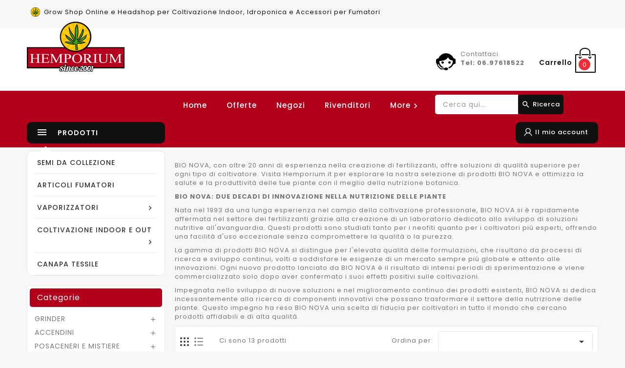

--- FILE ---
content_type: text/html; charset=utf-8
request_url: https://hemporium.it/brand/11-bionova
body_size: 26551
content:
<!doctype html>
<html lang="it-IT">

  <head>
    
      
  <meta charset="utf-8">


  <meta http-equiv="x-ua-compatible" content="ie=edge">



  <title>BIO NOVA Fertilizzanti: Soluzioni Nutritive di Alta Qualità per Tutti i Coltivatori - Disponibili su Hemporium.it</title>
    
    
  
  <meta name="description" content="Scopri BIO NOVA, con 20 anni di esperienza nella produzione di fertilizzanti di alta qualità per coltivatori principianti ed esperti. Prodotti innovativi e facili da usare ora su Hemporium.it.">
  <meta name="keywords" content="monocomponente, Fertilizzanti BIO NOVA, Soluzioni nutritive per piante, Prodotti per coltivazione BIO NOVA, Innovazione in agricoltura, Fertilizzanti di alta qualità, Nutrizione delle piante BIO NOVA, Coltivazione professionale, Fertilizzanti per principi">
      
        


  
    <script type="application/ld+json">
  {
    "@context": "https://schema.org",
    "@type": "Organization",
    "name" : "Hemporium",
    "url" : "https://hemporium.it/",
          "logo": {
        "@type": "ImageObject",
        "url":"https://hemporium.it/img/logo-1769684107.jpg"
      }
      }
</script>

<script type="application/ld+json">
  {
    "@context": "https://schema.org",
    "@type": "WebPage",
    "isPartOf": {
      "@type": "WebSite",
      "url":  "https://hemporium.it/",
      "name": "Hemporium"
    },
    "name": "BIO NOVA Fertilizzanti: Soluzioni Nutritive di Alta Qualità per Tutti i Coltivatori - Disponibili su Hemporium.it",
    "url":  "https://hemporium.it/brand/11-bionova"
  }
</script>


  <script type="application/ld+json">
    {
      "@context": "https://schema.org",
      "@type": "BreadcrumbList",
      "itemListElement": [
                  {
            "@type": "ListItem",
            "position": 1,
            "name": "Home",
            "item": "https://hemporium.it/"
          },                  {
            "@type": "ListItem",
            "position": 2,
            "name": "Marchi",
            "item": "https://hemporium.it/selezione-migliori-marchi-coltivazione-indoor"
          },                  {
            "@type": "ListItem",
            "position": 3,
            "name": "Bionova",
            "item": "https://hemporium.it/brand/11-bionova"
          }              ]
    }
  </script>
  
  
  
  <script type="application/ld+json">
  {
    "@context": "https://schema.org",
    "@type": "ItemList",
    "itemListElement": [
          {
        "@type": "ListItem",
        "position": 0,
        "name": "Bionova Pk 13-14 1 L",
        "url": "https://hemporium.it/booster-stimolatori-fioritura/169-bionova-pk-13-14-1-l.html"
      },          {
        "@type": "ListItem",
        "position": 1,
        "name": "Coco Brick 9 L - Bionova (1 Panetto)",
        "url": "https://hemporium.it/fibra-di-cocco/644-coco-brick-9-l-bionova.html"
      },          {
        "@type": "ListItem",
        "position": 2,
        "name": "Bionova Coco Brick – Pacco da 6 Panette",
        "url": "https://hemporium.it/fibra-di-cocco/645-coco-brick-pacco-da-6-panette-bionova-.html"
      },          {
        "@type": "ListItem",
        "position": 3,
        "name": "Coco Slabs 100x15x7.5 cm Bionova",
        "url": "https://hemporium.it/fibra-di-cocco/646-coco-slabs-100x15x75-cm-bionova.html"
      },          {
        "@type": "ListItem",
        "position": 4,
        "name": "Bionova Ph - 1 L",
        "url": "https://hemporium.it/correttore-ph/810-bionova-ph-1-l.html"
      },          {
        "@type": "ListItem",
        "position": 5,
        "name": "Bionova Ph + 1 L",
        "url": "https://hemporium.it/correttore-ph/811-bionova-ph-1-l.html"
      },          {
        "@type": "ListItem",
        "position": 6,
        "name": "Coco Brick Box 24 Panette Bionova",
        "url": "https://hemporium.it/fibra-di-cocco/11499-coco-brick-box-24-panette-bionova.html"
      },          {
        "@type": "ListItem",
        "position": 7,
        "name": "Bionova Magnesio MGO 8% 1 L",
        "url": "https://hemporium.it/salute-e-prevenzione/11657-bionova-magnesio-mgo-8-1-l.html"
      },          {
        "@type": "ListItem",
        "position": 8,
        "name": "Bionova Potassio K 20% 250 ml",
        "url": "https://hemporium.it/salute-e-prevenzione/11659-bionova-potassio-k-20-250-ml.html"
      },          {
        "@type": "ListItem",
        "position": 9,
        "name": "Bionova NPK 250 ml",
        "url": "https://hemporium.it/salute-e-prevenzione/11663-bionova-azoto-n-27-250-ml.html"
      },          {
        "@type": "ListItem",
        "position": 10,
        "name": "Bionova Zym 250 ml",
        "url": "https://hemporium.it/salute-e-prevenzione/11016-bionova-zym-250-ml.html"
      },          {
        "@type": "ListItem",
        "position": 11,
        "name": "Bionova Fosforo P 20% 250 ml",
        "url": "https://hemporium.it/salute-e-prevenzione/11014-bionova-fosforo-p-20-250-ml.html"
      },          {
        "@type": "ListItem",
        "position": 12,
        "name": "Bionova Pk 13-14 250 ml",
        "url": "https://hemporium.it/booster-stimolatori-fioritura/170-bionova-pk-13-14-025-lt.html"
      }        ]
  }
</script>

  
  
    
  

  
    <meta property="og:title" content="BIO NOVA Fertilizzanti: Soluzioni Nutritive di Alta Qualità per Tutti i Coltivatori - Disponibili su Hemporium.it" />
    <meta property="og:description" content="Scopri BIO NOVA, con 20 anni di esperienza nella produzione di fertilizzanti di alta qualità per coltivatori principianti ed esperti. Prodotti innovativi e facili da usare ora su Hemporium.it." />
    <meta property="og:url" content="https://hemporium.it/brand/11-bionova" />
    <meta property="og:site_name" content="Hemporium" />
    <meta property="og:type" content="website" />   


  <meta name="viewport" content="width=device-width, initial-scale=1">


<script src="//ajax.googleapis.com/ajax/libs/jquery/2.0.0/jquery.min.js"></script>

<link rel="preconnect" href="https://fonts.googleapis.com">
<link rel="preconnect" href="https://fonts.gstatic.com" crossorigin>

<link href="https://fonts.googleapis.com/css2?family=Material+Icons+Outlined&display=swap" rel="stylesheet">
<link href="https://fonts.googleapis.com/css?family=Poppins:300,400,500,600,700&display=swap" rel="stylesheet">
<link href="https://fonts.googleapis.com/css?family=Roboto:300,400,500,600,700&display=swap" rel="stylesheet">


  <link rel="icon" type="image/vnd.microsoft.icon" href="https://hemporium.it/img/favicon.ico?1769684107">
  <link rel="shortcut icon" type="image/x-icon" href="https://hemporium.it/img/favicon.ico?1769684107">



    <link rel="stylesheet" href="https://hemporium.it/themes/PRS135_01/assets/cache/theme-67cffa130.css" type="text/css" media="all">




  

  <script type="text/javascript">
        var blockwishlistController = "https:\/\/hemporium.it\/module\/blockwishlist\/action";
        var prestashop = {"cart":{"products":[],"totals":{"total":{"type":"total","label":"Totale","amount":0,"value":"0,00\u00a0\u20ac"},"total_including_tax":{"type":"total","label":"Totale (tasse incl.)","amount":0,"value":"0,00\u00a0\u20ac"},"total_excluding_tax":{"type":"total","label":"Totale (tasse escl.)","amount":0,"value":"0,00\u00a0\u20ac"}},"subtotals":{"products":{"type":"products","label":"Totale parziale","amount":0,"value":"0,00\u00a0\u20ac"},"discounts":null,"shipping":{"type":"shipping","label":"Spedizione","amount":0,"value":""},"tax":null},"products_count":0,"summary_string":"0 articoli","vouchers":{"allowed":1,"added":[]},"discounts":[],"minimalPurchase":25,"minimalPurchaseRequired":"\u00c8 richiesto un acquisto minimo complessivo di 25,00\u00a0\u20ac (Iva esclusa) per convalidare il tuo ordine. il totale attuale \u00e8 0,00\u00a0\u20ac (Iva escl.)."},"currency":{"id":1,"name":"Euro","iso_code":"EUR","iso_code_num":"978","sign":"\u20ac"},"customer":{"lastname":null,"firstname":null,"email":null,"birthday":null,"newsletter":null,"newsletter_date_add":null,"optin":null,"website":null,"company":null,"siret":null,"ape":null,"is_logged":false,"gender":{"type":null,"name":null},"addresses":[]},"language":{"name":"Italiano (Italian)","iso_code":"it","locale":"it-IT","language_code":"it","is_rtl":"0","date_format_lite":"d\/m\/Y","date_format_full":"d\/m\/Y H:i:s","id":1},"page":{"title":"","canonical":null,"meta":{"title":"BIO NOVA Fertilizzanti: Soluzioni Nutritive di Alta Qualit\u00e0 per Tutti i Coltivatori - Disponibili su Hemporium.it","description":"Scopri BIO NOVA, con 20 anni di esperienza nella produzione di fertilizzanti di alta qualit\u00e0 per coltivatori principianti ed esperti. Prodotti innovativi e facili da usare ora su Hemporium.it.","keywords":"monocomponente, Fertilizzanti BIO NOVA, Soluzioni nutritive per piante, Prodotti per coltivazione BIO NOVA, Innovazione in agricoltura, Fertilizzanti di alta qualit\u00e0, Nutrizione delle piante BIO NOVA, Coltivazione professionale, Fertilizzanti per principi","robots":"index"},"page_name":"manufacturer","body_classes":{"lang-it":true,"lang-rtl":false,"country-IT":true,"currency-EUR":true,"layout-left-column":true,"page-manufacturer":true,"tax-display-enabled":true},"admin_notifications":[]},"shop":{"name":"Hemporium","logo":"https:\/\/hemporium.it\/img\/logo-1769684107.jpg","stores_icon":"https:\/\/hemporium.it\/img\/logo_stores.png","favicon":"https:\/\/hemporium.it\/img\/favicon.ico"},"urls":{"base_url":"https:\/\/hemporium.it\/","current_url":"https:\/\/hemporium.it\/brand\/11-bionova","shop_domain_url":"https:\/\/hemporium.it","img_ps_url":"https:\/\/hemporium.it\/img\/","img_cat_url":"https:\/\/hemporium.it\/img\/c\/","img_lang_url":"https:\/\/hemporium.it\/img\/l\/","img_prod_url":"https:\/\/hemporium.it\/img\/p\/","img_manu_url":"https:\/\/hemporium.it\/img\/m\/","img_sup_url":"https:\/\/hemporium.it\/img\/su\/","img_ship_url":"https:\/\/hemporium.it\/img\/s\/","img_store_url":"https:\/\/hemporium.it\/img\/st\/","img_col_url":"https:\/\/hemporium.it\/img\/co\/","img_url":"https:\/\/hemporium.it\/themes\/PRS135_01\/assets\/img\/","css_url":"https:\/\/hemporium.it\/themes\/PRS135_01\/assets\/css\/","js_url":"https:\/\/hemporium.it\/themes\/PRS135_01\/assets\/js\/","pic_url":"https:\/\/hemporium.it\/upload\/","pages":{"address":"https:\/\/hemporium.it\/indirizzo","addresses":"https:\/\/hemporium.it\/indirizzi","authentication":"https:\/\/hemporium.it\/login","cart":"https:\/\/hemporium.it\/carrello","category":"https:\/\/hemporium.it\/index.php?controller=category","cms":"https:\/\/hemporium.it\/index.php?controller=cms","contact":"https:\/\/hemporium.it\/contattaci","discount":"https:\/\/hemporium.it\/buoni-sconto","guest_tracking":"https:\/\/hemporium.it\/tracciatura-ospite","history":"https:\/\/hemporium.it\/cronologia-ordini","identity":"https:\/\/hemporium.it\/dati-personali","index":"https:\/\/hemporium.it\/","my_account":"https:\/\/hemporium.it\/account","order_confirmation":"https:\/\/hemporium.it\/conferma-ordine","order_detail":"https:\/\/hemporium.it\/index.php?controller=order-detail","order_follow":"https:\/\/hemporium.it\/segui-ordine","order":"https:\/\/hemporium.it\/ordine","order_return":"https:\/\/hemporium.it\/index.php?controller=order-return","order_slip":"https:\/\/hemporium.it\/buono-ordine","pagenotfound":"https:\/\/hemporium.it\/pagina-non-trovata","password":"https:\/\/hemporium.it\/recupero-password","pdf_invoice":"https:\/\/hemporium.it\/index.php?controller=pdf-invoice","pdf_order_return":"https:\/\/hemporium.it\/index.php?controller=pdf-order-return","pdf_order_slip":"https:\/\/hemporium.it\/index.php?controller=pdf-order-slip","prices_drop":"https:\/\/hemporium.it\/offerte","product":"https:\/\/hemporium.it\/index.php?controller=product","search":"https:\/\/hemporium.it\/ricerca","sitemap":"https:\/\/hemporium.it\/Mappa del sito","stores":"https:\/\/hemporium.it\/negozi","supplier":"https:\/\/hemporium.it\/fornitori","register":"https:\/\/hemporium.it\/login?create_account=1","order_login":"https:\/\/hemporium.it\/ordine?login=1"},"alternative_langs":[],"theme_assets":"\/themes\/PRS135_01\/assets\/","actions":{"logout":"https:\/\/hemporium.it\/?mylogout="},"no_picture_image":{"bySize":{"small_default":{"url":"https:\/\/hemporium.it\/img\/p\/it-default-small_default.jpg","width":70,"height":91},"cart_default":{"url":"https:\/\/hemporium.it\/img\/p\/it-default-cart_default.jpg","width":100,"height":120},"home_default":{"url":"https:\/\/hemporium.it\/img\/p\/it-default-home_default.jpg","width":270,"height":351},"medium_default":{"url":"https:\/\/hemporium.it\/img\/p\/it-default-medium_default.jpg","width":570,"height":741},"large_default":{"url":"https:\/\/hemporium.it\/img\/p\/it-default-large_default.jpg","width":870,"height":1131}},"small":{"url":"https:\/\/hemporium.it\/img\/p\/it-default-small_default.jpg","width":70,"height":91},"medium":{"url":"https:\/\/hemporium.it\/img\/p\/it-default-home_default.jpg","width":270,"height":351},"large":{"url":"https:\/\/hemporium.it\/img\/p\/it-default-large_default.jpg","width":870,"height":1131},"legend":""}},"configuration":{"display_taxes_label":true,"display_prices_tax_incl":true,"is_catalog":false,"show_prices":true,"opt_in":{"partner":false},"quantity_discount":{"type":"discount","label":"Sconto unit\u00e0"},"voucher_enabled":1,"return_enabled":0},"field_required":[],"breadcrumb":{"links":[{"title":"Home","url":"https:\/\/hemporium.it\/"},{"title":"Marchi","url":"https:\/\/hemporium.it\/selezione-migliori-marchi-coltivazione-indoor"},{"title":"Bionova","url":"https:\/\/hemporium.it\/brand\/11-bionova"}],"count":3},"link":{"protocol_link":"https:\/\/","protocol_content":"https:\/\/"},"time":1769787805,"static_token":"82298f1381d6b393f2f161f58e98f42e","token":"572d091620628d3630a938fb85c6c21a","debug":false};
        var productsAlreadyTagged = [];
        var psemailsubscription_subscription = "https:\/\/hemporium.it\/module\/ps_emailsubscription\/subscription";
        var psr_icon_color = "#F19D76";
        var removeFromWishlistUrl = "https:\/\/hemporium.it\/module\/blockwishlist\/action?action=deleteProductFromWishlist";
        var search_url = "https:\/\/hemporium.it\/ricerca";
        var wishlistAddProductToCartUrl = "https:\/\/hemporium.it\/module\/blockwishlist\/action?action=addProductToCart";
        var wishlistUrl = "https:\/\/hemporium.it\/module\/blockwishlist\/view";
      </script>



  <!-- Google tag (gtag.js) -->
<script async src="https://www.googletagmanager.com/gtag/js?id=AW-1039072489"></script>
<script>
  window.dataLayer = window.dataLayer || [];
  function gtag(){dataLayer.push(arguments);}
  gtag('js', new Date());

  gtag('config', 'AW-1039072489');
</script>
<script type="text/javascript">
    var ETS_WS_LINK_SHOW_CART = "https://hemporium.it/carrello?action=show";
    var ETS_WS_IS_ENABLED_ETS_CROSS_SELL = 0;
</script>




<!-- Google tag (gtag.js) --> <script async src="https://www.googletagmanager.com/gtag/js?id=G-MHJQ6JSE6S"></script> <script> window.dataLayer = window.dataLayer || []; function gtag(){dataLayer.push(arguments);} gtag('js', new Date()); gtag('config', 'G-MHJQ6JSE6S'); </script>

    
  </head>

  <body id="manufacturer" class="lang-it country-it currency-eur layout-left-column page-manufacturer tax-display-enabled">

    
      
    

    <main>
      
                 
	  <div class="loadingdiv"><div class="spinner"></div></div>
      <header id="header">
        
         
           


  <div class="header-banner">
    
  </div>


  <nav class="header-nav">
	<div class="hidden-sm-down top-nav">
		<div class="container">
			<div class="left-nav">
					<div id="ttcmsheader">
	  <h1 class="ttheader-service">Grow Shop Online e Headshop per Coltivazione Indoor, Idroponica e Accessori per Fumatori</h1>
	</div>

			</div>
		</div>
	</div>
	<div class="hidden-sm-down bottom-nav">
		<div class="container">
				<div class="col-sm-3 hidden-sm-down" id="_desktop_logo">
    <div class="logo-fixed-box">
                    
  <a href="https://hemporium.it/">
    <img
      class="logo img-fluid"
      src="https://hemporium.it/img/logo-1769684107.jpg"
      alt="Hemporium"
      width="200"
      height="104">
  </a>

            </div>
</div>

				<div class="right-nav">
					<div class="top-logo" id="_mobile_logo"></div>
					<div id="_desktop_cart">
  <div class="blockcart cart-preview inactive" data-refresh-url="//hemporium.it/module/ps_shoppingcart/ajax">
    <div class="header">
        <a rel="nofollow">
        <i class="material-icons shopping-cart">shopping_cart</i>
        <span class="hidden-sm-down">Carrello</span>
        <span class="cart-products-count">0</span>
        </a>
    </div>
	<div class="cart_block block exclusive">
	<div class="block_content">
<div class="cart_block_list">
				<p class="no-item">
			Nessun prodotto nel carrello
		</p>
			</div>
		</div>
	</div>
  </div>
</div>
<div id="_desktop_contact_link">
  <div id="contact-link">
    <ul>
              <li><a href="https://hemporium.it/contattaci">Contattaci.<br /><b>Tel: 06.97618522</b></a></li>
      	          <li class="email">
        <i class="material-icons">&#xE0BE;</i>
                <span>info@hemporium.it</span>
        </li>
          </ul>
	 
  </div>
</div>

				</div>
		</div>
	</div>
  </nav>


<div class="full-header">
	<div class="container">
		<div class="position-static">
			<!-- Block Top links module -->
<div id="tttop-link-block">
	<h3 class="title_block ">Best in offer</h3>
	<ul id="tttoplink" class="block_content">
		<li class="tttoplink tthome">
			<a title="home" href="https://hemporium.it/">Home</a>
		</li>
			 
			<li class="tttoplink">
				<a href="/offerte" title="Offerte" >Offerte</a></li>
					 
			<li class="tttoplink">
				<a href="/negozi" title="Negozi"  onclick="window.open(this.href);return false;">Negozi</a></li>
					 
			<li class="tttoplink">
				<a href="/retailer-registration" title="Rivenditori" >Rivenditori</a></li>
					 
			<li class="tttoplink">
				<a href="/blog-coltivazione-indoor" title="Blog"  onclick="window.open(this.href);return false;">Blog</a></li>
				</ul>
</div>
<!-- /Block Top links module -->
<script>
$(document).ready(function() {
if($(document).width() <= 1500){
var max_link = 4;
}  
else if ($(document).width() >= 1500){
var max_link = 8;
}
var more_info = "More";
var items = $('#tttop-link-block ul li');
var surplus = items.slice(max_link, items.length);
    surplus.wrapAll('<li class="more_menu tttoplink"><ul class="top-link clearfix">');
    $('.more_menu').prepend('<a href="#" class="level-top">'+more_info+'<i class="material-icons icon">&#xE5CC;</i> </a>');
    $('.more_menu').mouseover(function() {
        $(this).children('ul').addClass('shown-link');
		$('body').addClass('slink-open');
    })
    $('.more_menu').mouseout(function() {
        $(this).children('ul').removeClass('shown-link');
		$('body').removeClass('slink-open');
    });
});
$(window).resize();
</script>
<!-- Block search module TOP -->

<div id="search_block_top"  class="col-sm-5">
	<form id="searchbox" method="get" action="https://hemporium.it/ricerca">
       <div class="ttsearch-main" style='width: 170px;'>
		<input type="hidden" name="controller" value="search">
		<input type="hidden" name="orderby" value="position" />
		<input type="hidden" name="orderway" value="desc" />
		<input class="search_query form-control" type="text" id="search_query_top" name="s" placeholder="Cerca qui..." value="" />
		<!--<div class="select-wrapper">
        <select id="search_category" name="search_category" class="form-control">
            <option value="all">categorie</option>
            <option value="580">GRINDER</option><option value="604">ACCENDINI</option><option value="606">POSACENERI E MISTIERE</option><option value="605">BILANCE DI PRECISIONE</option><option value="751">PRODOTTI 007</option><option value="602">PIPE</option><option value="601">BONG</option><option value="607">BUSTINE ERMETICHE</option><option value="740">CONTENITORI E BOX</option><option value="741">PORTA TABACCO</option><option value="767">ESTRAZIONI E BHO</option><option value="836">RAW ACCESSORI</option><option value="742">PRODOTTI PER PULIZIA e ACCESSORI</option><option value="603">CHILLUM</option><option value="608">LIBRI E DVD</option><option value="575">VAPORIZZATORI</option><option value="743">PRODOTTI A MARCHIO</option><option value="576">KIT COLTIVAZIONE INDOOR</option><option value="765">COLTIVAZIONE INDOOR E OUT</option><option value="714">CANAPA TESSILE</option>   
        </select>
		</div>-->
		<div id="tt_url_ajax_search" style="display:none">
		<input type="hidden" value="https://hemporium.it/modules/ttblocksearch/controller_ajax_search.php" class="url_ajax" />
		</div>
		</div>
		<button type="submit" name="submit_search" class="btn btn-default button-search">
			<span>Ricerca</span>
		</button>
	</form>
	</div>

<script type="text/javascript">
var limit_character = "<p class='limit'>Numero di caratteri 3</p>";
var close_text = "vicina";
</script>
<!-- /Block search module TOP -->
<div id="_desktop_user_info" class="col-sm-2">
<div class="ttuserheading"><span class="myaccount">Il mio account</span></div>	
  <ul class="user-info">
         <li><a
        href="https://hemporium.it/account"
        title=""
        rel="nofollow"
      >
	
        Entra
      </a></li>
      <li>
        <a
        href="https://hemporium.it/login?create_account=1"
        title=" Registrati"
        rel="nofollow"
      >
     Registrati
  
      
      </a>
        
      </li>
    	  
      
  </ul>
  </ul>
</div>

		</div>
		
		<!--
		<div class=link-blog-home>		
			<a title="home" href="https://hemporium.it/576-kit-coltivazione-indoor">Blog</a>
		</div>
		!-->
 	 </div>
</div>

	<div class="header-top">
		<div class="container">
			<div class="hidden-md-up text-sm-center mobile">
					<div id="mobile_menu">
						<div class="float-xs-left" id="menu-icon">
							<i class="material-icons">&#xE5D2;</i>
						</div>
						<div class="float-xs-right" id="_mobile_cart"></div>
						<div class="float-xs-right" id="_mobile_user_info"></div>
					</div>
					<div class="clearfix"></div>
				 </div>
				<div class="clearfix"></div>
				<div id="mobile_top_menu_wrapper" class="row hidden-md-up" style="display:none;">
					<div class="js-top-menu mobile" id="_mobile_top_menu"></div>
					
			  </div>
		</div>
	</div>



	  
        
      </header>
	  
	  
      
        
<aside id="notifications">
  <div class="container">
    
    
    
      </div>
</aside>
      

      <div id="wrapper">
        
        <div class="container">
		<div class="content_wrap">
          
            <div id="left-column" class="col-xs-12 col-sm-4 col-md-3">
                              <!-- Module Megamenu-->
<div class="container_tt_megamenu col-sm-3">
<div id="tt-menu-horizontal" class="tt-menu-horizontal clearfix">
	<div class="title-menu-mobile text-uppercase"><i class="material-icons">&#xE5D2;</i><span>Prodotti</span></div>
	<div class="ttmenu-content">
	<ul class="menu-content">
												<li class="level-1 ">
					<a href="https://semisicuri.com/" class="ttinnermenu">
										<span class="catagory">SEMI DA COLLEZIONE</span>
										<span class="blog-nav-dot blog-detail-dot"></span>
					</a>
					<span class="icon-drop-mobile"></span>
									</li>
																			<li class="level-1 ">
					<a href="https://hemporium.it/2-categorie" class="ttinnermenu">
										<span class="catagory">ARTICOLI FUMATORI</span>
										<span class="blog-nav-dot blog-detail-dot"></span>
					</a>
					<span class="icon-drop-mobile"></span>
									</li>
																<li class="level-1 parent "><a class="ttinnermenu" href="https://hemporium.it/575-hemporium-it-vaporizzatori"><span class="catagory">VAPORIZZATORI</span></a><span class="icon-drop-mobile"></span><ul class="menu-dropdown cat-drop-menu tt-sub-auto"><li class="level-2 "><a class="ttinnermenu" href="https://hemporium.it/614-vaporizzatori-portatili"><span class="catagory">VAPORIZZATORI PORTATILI</span></a></li><li class="level-2 "><a class="ttinnermenu" href="https://hemporium.it/582-vaporizzatori-da-tavolo"><span class="catagory">VAPORIZZATORI DA TAVOLO</span></a></li><li class="level-2 "><a class="ttinnermenu" href="https://hemporium.it/772-vaporizzatori-storzbickel-"><span class="catagory">VAPORIZZATORI Storz&Bickel</span></a></li><li class="level-2 "><a class="ttinnermenu" href="https://hemporium.it/696-parti-e-ricambi"><span class="catagory">PARTI E RICAMBI</span></a></li><li class="level-2 "><a class="ttinnermenu" href="https://hemporium.it/834-vaporizzatori-manuali"><span class="catagory">VAPORIZZATORI MANUALI</span></a></li></ul></li>
												<li class="level-1 parent "><a class="ttinnermenu" href="https://hemporium.it/765-coltivazione-indoor-e-out"><span class="catagory">COLTIVAZIONE INDOOR E OUT</span></a><span class="icon-drop-mobile"></span><ul class="menu-dropdown cat-drop-menu tt-sub-auto"><li class="level-2 parent "><a class="ttinnermenu" href="https://hemporium.it/586-hemporium-it-growbox-serre"><span class="catagory">GROWBOX E SERRE</span></a><span class="icon-drop-mobile"></span><ul class="menu-dropdown cat-drop-menu "><li class="level-3 "><a class="ttinnermenu" href="https://hemporium.it/818-grow-box-economiche"><span class="catagory">Grow Box Economiche</span></a></li><li class="level-3 "><a class="ttinnermenu" href="https://hemporium.it/819-grow-box-alta-qualita"><span class="catagory">Grow Box Alta Qualità</span></a></li><li class="level-3 "><a class="ttinnermenu" href="https://hemporium.it/630-cultibox"><span class="catagory">CultiBox</span></a></li><li class="level-3 "><a class="ttinnermenu" href="https://hemporium.it/766-mammoth"><span class="catagory">Mammoth</span></a></li><li class="level-3 "><a class="ttinnermenu" href="https://hemporium.it/631-secret-jardin"><span class="catagory">Secret Jardin</span></a></li><li class="level-3 "><a class="ttinnermenu" href="https://hemporium.it/636-accessori-per-growbox"><span class="catagory">Accessori per GrowBox</span></a></li><li class="level-3 "><a class="ttinnermenu" href="https://hemporium.it/815-teli-riflettenti"><span class="catagory">Teli Riflettenti</span></a></li></ul></li><li class="level-2 parent "><a class="ttinnermenu" href="https://hemporium.it/598-hemporium-it-correttori-ph-co2"><span class="catagory">CORRETTORI PH E CO2</span></a><span class="icon-drop-mobile"></span><ul class="menu-dropdown cat-drop-menu "><li class="level-3 "><a class="ttinnermenu" href="https://hemporium.it/663-correttore-ph"><span class="catagory">Correttore Ph</span></a></li><li class="level-3 "><a class="ttinnermenu" href="https://hemporium.it/828-co2"><span class="catagory">co2</span></a></li></ul></li><li class="level-2 parent "><a class="ttinnermenu" href="https://hemporium.it/597-hemporium-it-irrigazione-giardini"><span class="catagory">IRRIGAZIONE GIARDINI</span></a><span class="icon-drop-mobile"></span><ul class="menu-dropdown cat-drop-menu "><li class="level-3 "><a class="ttinnermenu" href="https://hemporium.it/822-innaffiatoi-e-nebulizzatori"><span class="catagory">Innaffiatoi e Nebulizzatori</span></a></li><li class="level-3 "><a class="ttinnermenu" href="https://hemporium.it/823-pompe-acqua-e-aria"><span class="catagory">Pompe Acqua e Aria</span></a></li><li class="level-3 "><a class="ttinnermenu" href="https://hemporium.it/681-irrigazione-automatica-e-accessori"><span class="catagory">Irrigazione Automatica e Accessori</span></a></li></ul></li><li class="level-2 parent "><a class="ttinnermenu" href="https://hemporium.it/577-illuminazione-indoor"><span class="catagory">ILLUMINAZIONE INDOOR</span></a><span class="icon-drop-mobile"></span><ul class="menu-dropdown cat-drop-menu "><li class="level-3 "><a class="ttinnermenu" href="https://hemporium.it/840-led-per-coltivazione-indoor"><span class="catagory">Led per Coltivazione Indoor</span></a></li><li class="level-3 parent "><a class="ttinnermenu" href="https://hemporium.it/616-lampade-hps-mh-cmhlec"><span class="catagory">Lampade HPS  MH  CMH/LEC</span></a><span class="icon-drop-mobile"></span><ul class="menu-dropdown cat-drop-menu "><li class="level-4 "><a class="ttinnermenu" href="https://hemporium.it/623-bulbi-crescita-fioritura"><span class="catagory">Bulbi Crescita + Fioritura</span></a></li><li class="level-4 "><a class="ttinnermenu" href="https://hemporium.it/622-bulbi-fioritura-hps"><span class="catagory">Bulbi Fioritura HpS</span></a></li><li class="level-4 "><a class="ttinnermenu" href="https://hemporium.it/621-bulbi-crescita-mh"><span class="catagory">Bulbi Crescita Mh</span></a></li><li class="level-4 "><a class="ttinnermenu" href="https://hemporium.it/794-bulbi-cmh-lec"><span class="catagory">Bulbi CMH-LEC</span></a></li></ul></li><li class="level-3 parent "><a class="ttinnermenu" href="https://hemporium.it/615-Kit_coltivazione_indoor"><span class="catagory">Kit Luce Indoor</span></a><span class="icon-drop-mobile"></span><ul class="menu-dropdown cat-drop-menu "><li class="level-4 "><a class="ttinnermenu" href="https://hemporium.it/620-semplice-eco-kit"><span class="catagory">Semplice Eco Kit</span></a></li><li class="level-4 "><a class="ttinnermenu" href="https://hemporium.it/624-kit-luce-pro-adjust-a-wing"><span class="catagory">Kit Luce PRO Adjust A Wing</span></a></li></ul></li><li class="level-3 "><a class="ttinnermenu" href="https://hemporium.it/617-alimentatori-e-ballast-hpsmh"><span class="catagory">Alimentatori e Ballast HPS/MH</span></a></li><li class="level-3 "><a class="ttinnermenu" href="https://hemporium.it/697-riflettori-e-cool-tube"><span class="catagory">Riflettori e Cool Tube</span></a></li><li class="level-3 "><a class="ttinnermenu" href="https://hemporium.it/698-timer"><span class="catagory">Timer e Accessori</span></a></li></ul></li><li class="level-2 parent "><a class="ttinnermenu" href="https://hemporium.it/825-hemporium-it-raccolta-essiccazione"><span class="catagory">RACCOLTA / ESSICCAZIONE</span></a><span class="icon-drop-mobile"></span><ul class="menu-dropdown cat-drop-menu "><li class="level-3 "><a class="ttinnermenu" href="https://hemporium.it/758-trimmer-pulizia-fiori"><span class="catagory">Trimmer pulizia Fiori</span></a></li><li class="level-3 "><a class="ttinnermenu" href="https://hemporium.it/826-essiccazione"><span class="catagory">Essiccazione</span></a></li><li class="level-3 "><a class="ttinnermenu" href="https://hemporium.it/827-conservazione-e-mantenimento"><span class="catagory">Conservazione e Mantenimento</span></a></li></ul></li><li class="level-2 parent "><a class="ttinnermenu" href="https://hemporium.it/600-hemporium-it-misurazione-automazione"><span class="catagory">MISURAZIONE E AUTOMAZIONE</span></a><span class="icon-drop-mobile"></span><ul class="menu-dropdown cat-drop-menu "><li class="level-3 "><a class="ttinnermenu" href="https://hemporium.it/676-misuratori-ph"><span class="catagory">Misuratori Ph</span></a></li><li class="level-3 "><a class="ttinnermenu" href="https://hemporium.it/677-misuratori-ec"><span class="catagory">Misuratori Ec</span></a></li><li class="level-3 "><a class="ttinnermenu" href="https://hemporium.it/678-misuratori-combi"><span class="catagory">Misuratori Combi</span></a></li><li class="level-3 "><a class="ttinnermenu" href="https://hemporium.it/679-temperatura-e-umidita"><span class="catagory">Temperatura e Umidità</span></a></li><li class="level-3 "><a class="ttinnermenu" href="https://hemporium.it/680-soluzione-di-calibrazione-e-misurini"><span class="catagory">Soluzione di Calibrazione e Misurini</span></a></li><li class="level-3 "><a class="ttinnermenu" href="https://hemporium.it/752-microscopi-"><span class="catagory">Microscopi</span></a></li><li class="level-3 "><a class="ttinnermenu" href="https://hemporium.it/773-luxometri"><span class="catagory">Luxometri</span></a></li></ul></li><li class="level-2 parent "><a class="ttinnermenu" href="https://hemporium.it/592-fertilizzanti-e-antiparassitari"><span class="catagory">FERTILIZZANTI E ANTIPARASSITARI</span></a><span class="icon-drop-mobile"></span><ul class="menu-dropdown cat-drop-menu "><li class="level-3 "><a class="ttinnermenu" href="https://hemporium.it/649-kit-fertilizzanti-"><span class="catagory">Kit Fertilizzanti</span></a></li><li class="level-3 "><a class="ttinnermenu" href="https://hemporium.it/768-fertilizzanti-crescita"><span class="catagory">Fertilizzanti Crescita</span></a></li><li class="level-3 "><a class="ttinnermenu" href="https://hemporium.it/658-stimolatori-crescita"><span class="catagory">Stimolatori Crescita</span></a></li><li class="level-3 "><a class="ttinnermenu" href="https://hemporium.it/659-booster-stimolatori-fioritura"><span class="catagory">Booster Stimolatori Fioritura</span></a></li><li class="level-3 "><a class="ttinnermenu" href="https://hemporium.it/769-fertilizzanti-fioritura"><span class="catagory">Fertilizzanti Fioritura</span></a></li><li class="level-3 "><a class="ttinnermenu" href="https://hemporium.it/657-stimolatori-radici"><span class="catagory">Stimolatori Radici</span></a></li><li class="level-3 "><a class="ttinnermenu" href="https://hemporium.it/656-guano-kalong-e-ammendanti"><span class="catagory">Guano Kalong e Ammendanti</span></a></li><li class="level-3 "><a class="ttinnermenu" href="https://hemporium.it/749-salute-e-prevenzione"><span class="catagory">Salute e Prevenzione</span></a></li><li class="level-3 "><a class="ttinnermenu" href="https://hemporium.it/652-fertilizzanti-terra"><span class="catagory">Fertilizzanti Terra</span></a></li><li class="level-3 "><a class="ttinnermenu" href="https://hemporium.it/651-fertilizzanti-biologici"><span class="catagory">Fertilizzanti Biologici</span></a></li><li class="level-3 "><a class="ttinnermenu" href="https://hemporium.it/653-fertilizzanti-idroponici"><span class="catagory">Fertilizzanti Idroponici</span></a></li><li class="level-3 "><a class="ttinnermenu" href="https://hemporium.it/654-fertilizzanti-cocco"><span class="catagory">Fertilizzanti Cocco</span></a></li><li class="level-3 parent "><a class="ttinnermenu" href="https://hemporium.it/812-antiparassitari"><span class="catagory">Antiparassitari</span></a><span class="icon-drop-mobile"></span><ul class="menu-dropdown cat-drop-menu "><li class="level-4 "><a class="ttinnermenu" href="https://hemporium.it/813-bio-naturali"><span class="catagory">Bio Naturali</span></a></li><li class="level-4 "><a class="ttinnermenu" href="https://hemporium.it/814-acaricidi-e-funghicidi"><span class="catagory">Acaricidi e Funghicidi</span></a></li></ul></li></ul></li><li class="level-2 parent "><a class="ttinnermenu" href="https://hemporium.it/596-hemporium-it-idroponica-aeroponica"><span class="catagory">IDROPONICA E AEROPONICA</span></a><span class="icon-drop-mobile"></span><ul class="menu-dropdown cat-drop-menu "><li class="level-3 "><a class="ttinnermenu" href="https://hemporium.it/640-sistemi-attivi"><span class="catagory">Sistemi Attivi</span></a></li><li class="level-3 "><a class="ttinnermenu" href="https://hemporium.it/641-sistemi-nft"><span class="catagory">Sistemi NFT</span></a></li><li class="level-3 "><a class="ttinnermenu" href="https://hemporium.it/682-pompe-immersione-e-pompe-ad-aria"><span class="catagory">Pompe Immersione e Pompe ad Aria</span></a></li><li class="level-3 "><a class="ttinnermenu" href="https://hemporium.it/811-sistemi-aeroponici"><span class="catagory">Sistemi Aeroponici</span></a></li><li class="level-3 "><a class="ttinnermenu" href="https://hemporium.it/662-filtri-osmosi-inversa"><span class="catagory">Filtri Osmosi Inversa</span></a></li></ul></li><li class="level-2 parent "><a class="ttinnermenu" href="https://hemporium.it/591-germinazione-e-talee"><span class="catagory">GERMINAZIONE E TALEE</span></a><span class="icon-drop-mobile"></span><ul class="menu-dropdown cat-drop-menu "><li class="level-3 "><a class="ttinnermenu" href="https://hemporium.it/645-kit-germinazione-"><span class="catagory">Kit Germinazione</span></a></li><li class="level-3 "><a class="ttinnermenu" href="https://hemporium.it/646-miniserre"><span class="catagory">Miniserre</span></a></li><li class="level-3 "><a class="ttinnermenu" href="https://hemporium.it/647-propagatori"><span class="catagory">Propagatori</span></a></li><li class="level-3 "><a class="ttinnermenu" href="https://hemporium.it/650-tappetini-e-cavi-riscaldanti-"><span class="catagory">Tappetini e Cavi Riscaldanti</span></a></li><li class="level-3 "><a class="ttinnermenu" href="https://hemporium.it/820-cubi-e-substrati"><span class="catagory">Cubi e Substrati</span></a></li></ul></li><li class="level-2 parent "><a class="ttinnermenu" href="https://hemporium.it/594-hemporium-it-terricci-substrati"><span class="catagory">TERRICCI E SUBSTRATI</span></a><span class="icon-drop-mobile"></span><ul class="menu-dropdown cat-drop-menu "><li class="level-3 "><a class="ttinnermenu" href="https://hemporium.it/684-terricci-pronti"><span class="catagory">Terricci Pronti</span></a></li><li class="level-3 "><a class="ttinnermenu" href="https://hemporium.it/685-agriperlite"><span class="catagory">AgriPerlite</span></a></li><li class="level-3 "><a class="ttinnermenu" href="https://hemporium.it/686-argilla-espansa"><span class="catagory">Argilla Espansa</span></a></li><li class="level-3 "><a class="ttinnermenu" href="https://hemporium.it/687-fibra-di-cocco"><span class="catagory">Fibra di Cocco</span></a></li><li class="level-3 "><a class="ttinnermenu" href="https://hemporium.it/688-lana-di-roccia-rockwool"><span class="catagory">Lana di Roccia - Rockwool</span></a></li><li class="level-3 "><a class="ttinnermenu" href="https://hemporium.it/750-ammendanti-in-polvere"><span class="catagory">Ammendanti in polvere</span></a></li><li class="level-3 "><a class="ttinnermenu" href="https://hemporium.it/821-substrati-germinazione"><span class="catagory">Substrati Germinazione</span></a></li></ul></li><li class="level-2 parent "><a class="ttinnermenu" href="https://hemporium.it/595-vasi-e-sottovasi"><span class="catagory">VASI E SOTTOVASI</span></a><span class="icon-drop-mobile"></span><ul class="menu-dropdown cat-drop-menu "><li class="level-3 "><a class="ttinnermenu" href="https://hemporium.it/691-vasi-in-plastica"><span class="catagory">Vasi in Plastica</span></a></li><li class="level-3 "><a class="ttinnermenu" href="https://hemporium.it/786-vasi-in-tessuto-geotessile"><span class="catagory">Vasi in Tessuto Geotessile</span></a></li><li class="level-3 "><a class="ttinnermenu" href="https://hemporium.it/689-vasi-antispiralizzazione"><span class="catagory">Vasi AntiSpiralizzazione</span></a></li><li class="level-3 "><a class="ttinnermenu" href="https://hemporium.it/690-vasiplastica-leggera"><span class="catagory">Vasi Plastica Leggera</span></a></li><li class="level-3 "><a class="ttinnermenu" href="https://hemporium.it/830-vasi-tondi-a-rete"><span class="catagory">Vasi tondi a rete</span></a></li><li class="level-3 "><a class="ttinnermenu" href="https://hemporium.it/727-click-and-grow-"><span class="catagory">Click And Grow</span></a></li><li class="level-3 "><a class="ttinnermenu" href="https://hemporium.it/793-sottovasi"><span class="catagory">Sottovasi</span></a></li><li class="level-3 "><a class="ttinnermenu" href="https://hemporium.it/692-accessori-"><span class="catagory">Accessori</span></a></li></ul></li><li class="level-2 parent "><a class="ttinnermenu" href="https://hemporium.it/599-trattamento-aria-e-odori"><span class="catagory">TRATTAMENTO ARIA E ODORI</span></a><span class="icon-drop-mobile"></span><ul class="menu-dropdown cat-drop-menu "><li class="level-3 "><a class="ttinnermenu" href="https://hemporium.it/666-estrattori-aspiratori-aria"><span class="catagory">Estrattori Aspiratori Aria</span></a></li><li class="level-3 "><a class="ttinnermenu" href="https://hemporium.it/667-filtri-anti-odori"><span class="catagory">Filtri Anti Odori</span></a></li><li class="level-3 "><a class="ttinnermenu" href="https://hemporium.it/670-ventilatori-e-umidificatori"><span class="catagory">Ventilatori e Umidificatori</span></a></li><li class="level-3 "><a class="ttinnermenu" href="https://hemporium.it/673-centraline-controllo-ambiente"><span class="catagory">Centraline Controllo Ambiente</span></a></li><li class="level-3 "><a class="ttinnermenu" href="https://hemporium.it/668-ona-elimina-odori"><span class="catagory">Ona Gel Elimina Odori</span></a></li><li class="level-3 "><a class="ttinnermenu" href="https://hemporium.it/674-riduttori-e-raccordi"><span class="catagory">Riduttori e Raccordi</span></a></li><li class="level-3 "><a class="ttinnermenu" href="https://hemporium.it/671-condotte-flessibili-e-tubi"><span class="catagory">Condotte Flessibili e Tubi</span></a></li><li class="level-3 "><a class="ttinnermenu" href="https://hemporium.it/672-co2-piante"><span class="catagory">CO2 Piante</span></a></li><li class="level-3 "><a class="ttinnermenu" href="https://hemporium.it/829-kit-trattamento-aria"><span class="catagory">Kit Trattamento Aria</span></a></li></ul></li></ul></li>
															<li class="level-1 ">
					<a href="https://hemporium.it/714-canapa-tessile" class="ttinnermenu">
										<span class="catagory">CANAPA TESSILE</span>
										<span class="blog-nav-dot blog-detail-dot"></span>
					</a>
					<span class="icon-drop-mobile"></span>
									</li>
										</ul>
	<div class="js-top-menu-bottom">
	  <div id="_mobile_contact_link"></div>
	  <div id="_mobile_currency_selector"></div>
	  <div id="_mobile_language_selector"></div>
	</div>
</div>
</div>
</div>

<script>
$(document).ready(function() {
var max_link = 11;
var items = $('.tt-menu-horizontal li.level-1');
var surplus = items.slice(max_link, items.length);
var more_info = "Di Più";

surplus.wrapAll('<li class="more_menu level-1"><ul class="menu-dropdown cat-drop-menu">');
$('#tt-menu-horizontal .menu-content .more_menu').prepend('<a href="#" class="dropdown-item">'+more_info+'<span class="blog-nav-dot blog-detail-dot"></span></a>');
$(window).resize(function() {
		if($( window ).width() > 992) {	
			$('.more_menu .menu-dropdown li').addClass('level-2').removeClass('level-1');
		}
	});

    $(window).resize();
	
var ttcat_count = $('.more_menu ul > li.level-2 .CAT').length;
if (ttcat_count > 2) {
	$('.more_menu > ul').addClass('tt-sub-auto');
}	
$(".container_tt_megamenu").css("display", "inline-block");
});


</script>


<!-- /Module Megamenu -->  


<div class="block-categories">
<div class="title clearfix hidden-md-up" data-target="#categories" data-toggle="collapse">
    <span class="h3">categories</span>
    <span class="float-xs-right">
      <span class="navbar-toggler collapse-icons">
        <i class="material-icons add">&#xE145;</i>
        <i class="material-icons remove">&#xE15B;</i>
      </span>
    </span>
  </div>
  <ul id="categories" class="category-top-menu collapse toggle">
    <li><a class="products-section-title h6" href="https://hemporium.it/2-categorie">Categorie</a></li>
    <li>
  <ul class="category-sub-menu"><li data-depth="0"><a href="https://hemporium.it/580-grinder">GRINDER</a><div class="navbar-toggler collapse-icons" data-toggle="collapse" data-target="#exCollapsingNavbar580"><i class="material-icons add">&#xE145;</i><i class="material-icons remove">&#xE15B;</i></div><div class="collapse" id="exCollapsingNavbar580">
  <ul class="category-sub-menu"><li data-depth="1"><a class="category-sub-link" href="https://hemporium.it/703-grinder-semplici">Grinder semplici</a></li><li data-depth="1"><a class="category-sub-link" href="https://hemporium.it/759-grinder-pollinator">Grinder Pollinator</a></li><li data-depth="1"><a class="category-sub-link" href="https://hemporium.it/701-grinder-card">Grinder Card</a></li><li data-depth="1"><a class="category-sub-link" href="https://hemporium.it/761-grinder-legno">Grinder Legno</a></li><li data-depth="1"><a class="category-sub-link" href="https://hemporium.it/760-grinder-plastica-">Grinder Plastica</a></li><li data-depth="1"><a class="category-sub-link" href="https://hemporium.it/702-grinder-elettrici">Grinder Elettrici</a></li><li data-depth="1"><a class="category-sub-link" href="https://hemporium.it/841-grinder-senza-denti">Grinder Senza Denti</a></li></ul></div></li><li data-depth="0"><a href="https://hemporium.it/604-accendini">ACCENDINI</a><div class="navbar-toggler collapse-icons" data-toggle="collapse" data-target="#exCollapsingNavbar604"><i class="material-icons add">&#xE145;</i><i class="material-icons remove">&#xE15B;</i></div><div class="collapse" id="exCollapsingNavbar604">
  <ul class="category-sub-menu"><li data-depth="1"><a class="category-sub-link" href="https://hemporium.it/715-accendini-anti-vento">Accendini Anti Vento</a></li><li data-depth="1"><a class="category-sub-link" href="https://hemporium.it/716-accendini-clipper-classici">Accendini Clipper &amp; Classici</a></li></ul></div></li><li data-depth="0"><a href="https://hemporium.it/606-posaceneri-e-mistiere">POSACENERI E MISTIERE</a><div class="navbar-toggler collapse-icons" data-toggle="collapse" data-target="#exCollapsingNavbar606"><i class="material-icons add">&#xE145;</i><i class="material-icons remove">&#xE15B;</i></div><div class="collapse" id="exCollapsingNavbar606">
  <ul class="category-sub-menu"><li data-depth="1"><a class="category-sub-link" href="https://hemporium.it/775-posaceneri">Posaceneri</a></li><li data-depth="1"><a class="category-sub-link" href="https://hemporium.it/776-mistiere-e-vassoi">Mistiere e Vassoi</a></li></ul></div></li><li data-depth="0"><a href="https://hemporium.it/605-bilance-di-precisione">BILANCE DI PRECISIONE</a></li><li data-depth="0"><a href="https://hemporium.it/751-prodotti-007">PRODOTTI 007</a></li><li data-depth="0"><a href="https://hemporium.it/602-pipe">PIPE</a><div class="navbar-toggler collapse-icons" data-toggle="collapse" data-target="#exCollapsingNavbar602"><i class="material-icons add">&#xE145;</i><i class="material-icons remove">&#xE15B;</i></div><div class="collapse" id="exCollapsingNavbar602">
  <ul class="category-sub-menu"><li data-depth="1"><a class="category-sub-link" href="https://hemporium.it/746-pipe-vetro">Pipe Vetro</a></li><li data-depth="1"><a class="category-sub-link" href="https://hemporium.it/744-pipe-metallo">Pipe Metallo</a></li><li data-depth="1"><a class="category-sub-link" href="https://hemporium.it/745-pipe-legno">Pipe Legno</a></li><li data-depth="1"><a class="category-sub-link" href="https://hemporium.it/802-oil-pipe">OIL PIPE</a></li><li data-depth="1"><a class="category-sub-link" href="https://hemporium.it/832-filtri-carboni-attivi">Filtri Carboni Attivi</a></li></ul></div></li><li data-depth="0"><a href="https://hemporium.it/601-bong">BONG</a><div class="navbar-toggler collapse-icons" data-toggle="collapse" data-target="#exCollapsingNavbar601"><i class="material-icons add">&#xE145;</i><i class="material-icons remove">&#xE15B;</i></div><div class="collapse" id="exCollapsingNavbar601">
  <ul class="category-sub-menu"><li data-depth="1"><a class="category-sub-link" href="https://hemporium.it/709-bong-vetro">Bong Vetro</a></li><li data-depth="1"><a class="category-sub-link" href="https://hemporium.it/710-bong-plexy">Bong Plexy</a></li><li data-depth="1"><a class="category-sub-link" href="https://hemporium.it/711-ice-bong">Ice Bong</a></li><li data-depth="1"><a class="category-sub-link" href="https://hemporium.it/712-parti-e-accessori-bong">Parti e Accessori Bong</a><span class="arrows" data-toggle="collapse" data-target="#exCollapsingNavbar712"><i class="material-icons arrow-right">&#xE145;</i><i class="material-icons arrow-down">&#xE15B;</i></span><div class="collapse" id="exCollapsingNavbar712">
  <ul class="category-sub-menu"><li data-depth="2"><a class="category-sub-link" href="https://hemporium.it/763-bracieri-per-bong">Bracieri per Bong</a></li><li data-depth="2"><a class="category-sub-link" href="https://hemporium.it/764-cannuccia-adapter-per-bong">Cannuccia / Adapter per Bong</a></li></ul></div></li></ul></div></li><li data-depth="0"><a href="https://hemporium.it/607-bustine-ermetiche-">BUSTINE ERMETICHE</a></li><li data-depth="0"><a href="https://hemporium.it/740-contenitori-e-box">CONTENITORI E BOX</a><div class="navbar-toggler collapse-icons" data-toggle="collapse" data-target="#exCollapsingNavbar740"><i class="material-icons add">&#xE145;</i><i class="material-icons remove">&#xE15B;</i></div><div class="collapse" id="exCollapsingNavbar740">
  <ul class="category-sub-menu"><li data-depth="1"><a class="category-sub-link" href="https://hemporium.it/777-joint-box">Joint Box</a></li><li data-depth="1"><a class="category-sub-link" href="https://hemporium.it/778-sottovuoto">Sottovuoto</a></li><li data-depth="1"><a class="category-sub-link" href="https://hemporium.it/779-contenitori">Contenitori</a></li></ul></div></li><li data-depth="0"><a href="https://hemporium.it/741-porta-tabacco">PORTA TABACCO</a></li><li data-depth="0"><a href="https://hemporium.it/767-estrazioni-e-bho">ESTRAZIONI E BHO</a><div class="navbar-toggler collapse-icons" data-toggle="collapse" data-target="#exCollapsingNavbar767"><i class="material-icons add">&#xE145;</i><i class="material-icons remove">&#xE15B;</i></div><div class="collapse" id="exCollapsingNavbar767">
  <ul class="category-sub-menu"><li data-depth="1"><a class="category-sub-link" href="https://hemporium.it/739-ice-o-lator">Ice O Lator</a></li><li data-depth="1"><a class="category-sub-link" href="https://hemporium.it/747-pollinatori-estrazioni-a-secco">Pollinatori - Estrazioni a secco</a></li><li data-depth="1"><a class="category-sub-link" href="https://hemporium.it/748-estrazione-bho">Estrazione BHO</a></li><li data-depth="1"><a class="category-sub-link" href="https://hemporium.it/771-presse">Presse</a></li><li data-depth="1"><a class="category-sub-link" href="https://hemporium.it/809-accessori-dubbing">Accessori Dubbing</a></li></ul></div></li><li data-depth="0"><a href="https://hemporium.it/836-raw-accessori-">RAW ACCESSORI</a></li><li data-depth="0"><a href="https://hemporium.it/742-prodotti-per-pulizia-e-accessori">PRODOTTI PER PULIZIA e ACCESSORI</a></li><li data-depth="0"><a href="https://hemporium.it/603-chillum">CHILLUM</a></li><li data-depth="0"><a href="https://hemporium.it/608-libri-e-dvd">LIBRI E DVD</a></li><li data-depth="0"><a href="https://hemporium.it/575-hemporium-it-vaporizzatori">VAPORIZZATORI</a><div class="navbar-toggler collapse-icons" data-toggle="collapse" data-target="#exCollapsingNavbar575"><i class="material-icons add">&#xE145;</i><i class="material-icons remove">&#xE15B;</i></div><div class="collapse" id="exCollapsingNavbar575">
  <ul class="category-sub-menu"><li data-depth="1"><a class="category-sub-link" href="https://hemporium.it/614-vaporizzatori-portatili">VAPORIZZATORI PORTATILI</a></li><li data-depth="1"><a class="category-sub-link" href="https://hemporium.it/582-vaporizzatori-da-tavolo">VAPORIZZATORI DA TAVOLO</a></li><li data-depth="1"><a class="category-sub-link" href="https://hemporium.it/772-vaporizzatori-storzbickel-">VAPORIZZATORI Storz&amp;Bickel</a></li><li data-depth="1"><a class="category-sub-link" href="https://hemporium.it/696-parti-e-ricambi">PARTI E RICAMBI</a></li><li data-depth="1"><a class="category-sub-link" href="https://hemporium.it/834-vaporizzatori-manuali">VAPORIZZATORI MANUALI</a></li></ul></div></li><li data-depth="0"><a href="https://hemporium.it/743-prodotti-a-marchio">PRODOTTI A MARCHIO</a></li><li data-depth="0"><a href="https://hemporium.it/576-kit-coltivazione-indoor">KIT COLTIVAZIONE INDOOR</a></li><li data-depth="0"><a href="https://hemporium.it/765-coltivazione-indoor-e-out">COLTIVAZIONE INDOOR E OUT</a><div class="navbar-toggler collapse-icons" data-toggle="collapse" data-target="#exCollapsingNavbar765"><i class="material-icons add">&#xE145;</i><i class="material-icons remove">&#xE15B;</i></div><div class="collapse" id="exCollapsingNavbar765">
  <ul class="category-sub-menu"><li data-depth="1"><a class="category-sub-link" href="https://hemporium.it/586-hemporium-it-growbox-serre">GROWBOX E SERRE</a><span class="arrows" data-toggle="collapse" data-target="#exCollapsingNavbar586"><i class="material-icons arrow-right">&#xE145;</i><i class="material-icons arrow-down">&#xE15B;</i></span><div class="collapse" id="exCollapsingNavbar586">
  <ul class="category-sub-menu"><li data-depth="2"><a class="category-sub-link" href="https://hemporium.it/818-grow-box-economiche">Grow Box Economiche</a></li><li data-depth="2"><a class="category-sub-link" href="https://hemporium.it/819-grow-box-alta-qualita">Grow Box Alta Qualità</a></li><li data-depth="2"><a class="category-sub-link" href="https://hemporium.it/630-cultibox">CultiBox</a></li><li data-depth="2"><a class="category-sub-link" href="https://hemporium.it/766-mammoth">Mammoth</a></li><li data-depth="2"><a class="category-sub-link" href="https://hemporium.it/631-secret-jardin">Secret Jardin</a></li><li data-depth="2"><a class="category-sub-link" href="https://hemporium.it/636-accessori-per-growbox">Accessori per GrowBox</a></li><li data-depth="2"><a class="category-sub-link" href="https://hemporium.it/815-teli-riflettenti">Teli Riflettenti</a></li></ul></div></li><li data-depth="1"><a class="category-sub-link" href="https://hemporium.it/598-hemporium-it-correttori-ph-co2">CORRETTORI PH E CO2</a><span class="arrows" data-toggle="collapse" data-target="#exCollapsingNavbar598"><i class="material-icons arrow-right">&#xE145;</i><i class="material-icons arrow-down">&#xE15B;</i></span><div class="collapse" id="exCollapsingNavbar598">
  <ul class="category-sub-menu"><li data-depth="2"><a class="category-sub-link" href="https://hemporium.it/663-correttore-ph">Correttore Ph</a></li><li data-depth="2"><a class="category-sub-link" href="https://hemporium.it/828-co2">co2</a></li></ul></div></li><li data-depth="1"><a class="category-sub-link" href="https://hemporium.it/597-hemporium-it-irrigazione-giardini">IRRIGAZIONE GIARDINI</a><span class="arrows" data-toggle="collapse" data-target="#exCollapsingNavbar597"><i class="material-icons arrow-right">&#xE145;</i><i class="material-icons arrow-down">&#xE15B;</i></span><div class="collapse" id="exCollapsingNavbar597">
  <ul class="category-sub-menu"><li data-depth="2"><a class="category-sub-link" href="https://hemporium.it/822-innaffiatoi-e-nebulizzatori">Innaffiatoi e Nebulizzatori</a></li><li data-depth="2"><a class="category-sub-link" href="https://hemporium.it/823-pompe-acqua-e-aria">Pompe Acqua e Aria</a></li><li data-depth="2"><a class="category-sub-link" href="https://hemporium.it/681-irrigazione-automatica-e-accessori">Irrigazione Automatica e Accessori</a></li></ul></div></li><li data-depth="1"><a class="category-sub-link" href="https://hemporium.it/577-illuminazione-indoor">ILLUMINAZIONE INDOOR</a><span class="arrows" data-toggle="collapse" data-target="#exCollapsingNavbar577"><i class="material-icons arrow-right">&#xE145;</i><i class="material-icons arrow-down">&#xE15B;</i></span><div class="collapse" id="exCollapsingNavbar577">
  <ul class="category-sub-menu"><li data-depth="2"><a class="category-sub-link" href="https://hemporium.it/840-led-per-coltivazione-indoor">Led per Coltivazione Indoor</a></li><li data-depth="2"><a class="category-sub-link" href="https://hemporium.it/616-lampade-hps-mh-cmhlec">Lampade HPS  MH  CMH/LEC</a><span class="arrows" data-toggle="collapse" data-target="#exCollapsingNavbar616"><i class="material-icons arrow-right">&#xE145;</i><i class="material-icons arrow-down">&#xE15B;</i></span><div class="collapse" id="exCollapsingNavbar616">
  <ul class="category-sub-menu"><li data-depth="3"><a class="category-sub-link" href="https://hemporium.it/623-bulbi-crescita-fioritura">Bulbi Crescita + Fioritura</a></li><li data-depth="3"><a class="category-sub-link" href="https://hemporium.it/622-bulbi-fioritura-hps">Bulbi Fioritura HpS</a></li><li data-depth="3"><a class="category-sub-link" href="https://hemporium.it/621-bulbi-crescita-mh">Bulbi Crescita Mh</a></li><li data-depth="3"><a class="category-sub-link" href="https://hemporium.it/794-bulbi-cmh-lec">Bulbi CMH-LEC</a></li></ul></div></li><li data-depth="2"><a class="category-sub-link" href="https://hemporium.it/615-Kit_coltivazione_indoor">Kit Luce Indoor</a><span class="arrows" data-toggle="collapse" data-target="#exCollapsingNavbar615"><i class="material-icons arrow-right">&#xE145;</i><i class="material-icons arrow-down">&#xE15B;</i></span><div class="collapse" id="exCollapsingNavbar615">
  <ul class="category-sub-menu"><li data-depth="3"><a class="category-sub-link" href="https://hemporium.it/620-semplice-eco-kit">Semplice Eco Kit</a></li><li data-depth="3"><a class="category-sub-link" href="https://hemporium.it/624-kit-luce-pro-adjust-a-wing">Kit Luce PRO Adjust A Wing</a></li></ul></div></li><li data-depth="2"><a class="category-sub-link" href="https://hemporium.it/617-alimentatori-e-ballast-hpsmh">Alimentatori e Ballast HPS/MH</a></li><li data-depth="2"><a class="category-sub-link" href="https://hemporium.it/697-riflettori-e-cool-tube">Riflettori e Cool Tube</a></li><li data-depth="2"><a class="category-sub-link" href="https://hemporium.it/698-timer">Timer e Accessori</a></li></ul></div></li><li data-depth="1"><a class="category-sub-link" href="https://hemporium.it/825-hemporium-it-raccolta-essiccazione">RACCOLTA / ESSICCAZIONE</a><span class="arrows" data-toggle="collapse" data-target="#exCollapsingNavbar825"><i class="material-icons arrow-right">&#xE145;</i><i class="material-icons arrow-down">&#xE15B;</i></span><div class="collapse" id="exCollapsingNavbar825">
  <ul class="category-sub-menu"><li data-depth="2"><a class="category-sub-link" href="https://hemporium.it/758-trimmer-pulizia-fiori">Trimmer pulizia Fiori</a></li><li data-depth="2"><a class="category-sub-link" href="https://hemporium.it/826-essiccazione">Essiccazione</a></li><li data-depth="2"><a class="category-sub-link" href="https://hemporium.it/827-conservazione-e-mantenimento">Conservazione e Mantenimento</a></li></ul></div></li><li data-depth="1"><a class="category-sub-link" href="https://hemporium.it/600-hemporium-it-misurazione-automazione">MISURAZIONE E AUTOMAZIONE</a><span class="arrows" data-toggle="collapse" data-target="#exCollapsingNavbar600"><i class="material-icons arrow-right">&#xE145;</i><i class="material-icons arrow-down">&#xE15B;</i></span><div class="collapse" id="exCollapsingNavbar600">
  <ul class="category-sub-menu"><li data-depth="2"><a class="category-sub-link" href="https://hemporium.it/676-misuratori-ph">Misuratori Ph</a></li><li data-depth="2"><a class="category-sub-link" href="https://hemporium.it/677-misuratori-ec">Misuratori Ec</a></li><li data-depth="2"><a class="category-sub-link" href="https://hemporium.it/678-misuratori-combi">Misuratori Combi</a></li><li data-depth="2"><a class="category-sub-link" href="https://hemporium.it/679-temperatura-e-umidita">Temperatura e Umidità</a></li><li data-depth="2"><a class="category-sub-link" href="https://hemporium.it/680-soluzione-di-calibrazione-e-misurini">Soluzione di Calibrazione e Misurini</a></li><li data-depth="2"><a class="category-sub-link" href="https://hemporium.it/752-microscopi-">Microscopi</a></li><li data-depth="2"><a class="category-sub-link" href="https://hemporium.it/773-luxometri">Luxometri</a></li></ul></div></li><li data-depth="1"><a class="category-sub-link" href="https://hemporium.it/592-fertilizzanti-e-antiparassitari">FERTILIZZANTI E ANTIPARASSITARI</a><span class="arrows" data-toggle="collapse" data-target="#exCollapsingNavbar592"><i class="material-icons arrow-right">&#xE145;</i><i class="material-icons arrow-down">&#xE15B;</i></span><div class="collapse" id="exCollapsingNavbar592">
  <ul class="category-sub-menu"><li data-depth="2"><a class="category-sub-link" href="https://hemporium.it/649-kit-fertilizzanti-">Kit Fertilizzanti</a></li><li data-depth="2"><a class="category-sub-link" href="https://hemporium.it/768-fertilizzanti-crescita">Fertilizzanti Crescita</a></li><li data-depth="2"><a class="category-sub-link" href="https://hemporium.it/658-stimolatori-crescita">Stimolatori Crescita</a></li><li data-depth="2"><a class="category-sub-link" href="https://hemporium.it/659-booster-stimolatori-fioritura">Booster Stimolatori Fioritura</a></li><li data-depth="2"><a class="category-sub-link" href="https://hemporium.it/769-fertilizzanti-fioritura">Fertilizzanti Fioritura</a></li><li data-depth="2"><a class="category-sub-link" href="https://hemporium.it/657-stimolatori-radici">Stimolatori Radici</a></li><li data-depth="2"><a class="category-sub-link" href="https://hemporium.it/656-guano-kalong-e-ammendanti">Guano Kalong e Ammendanti</a></li><li data-depth="2"><a class="category-sub-link" href="https://hemporium.it/749-salute-e-prevenzione">Salute e Prevenzione</a></li><li data-depth="2"><a class="category-sub-link" href="https://hemporium.it/652-fertilizzanti-terra">Fertilizzanti Terra</a></li><li data-depth="2"><a class="category-sub-link" href="https://hemporium.it/651-fertilizzanti-biologici">Fertilizzanti Biologici</a></li><li data-depth="2"><a class="category-sub-link" href="https://hemporium.it/653-fertilizzanti-idroponici">Fertilizzanti Idroponici</a></li><li data-depth="2"><a class="category-sub-link" href="https://hemporium.it/654-fertilizzanti-cocco">Fertilizzanti Cocco</a></li><li data-depth="2"><a class="category-sub-link" href="https://hemporium.it/812-antiparassitari">Antiparassitari</a><span class="arrows" data-toggle="collapse" data-target="#exCollapsingNavbar812"><i class="material-icons arrow-right">&#xE145;</i><i class="material-icons arrow-down">&#xE15B;</i></span><div class="collapse" id="exCollapsingNavbar812">
  <ul class="category-sub-menu"><li data-depth="3"><a class="category-sub-link" href="https://hemporium.it/813-bio-naturali">Bio Naturali</a></li><li data-depth="3"><a class="category-sub-link" href="https://hemporium.it/814-acaricidi-e-funghicidi">Acaricidi e Funghicidi</a></li></ul></div></li></ul></div></li><li data-depth="1"><a class="category-sub-link" href="https://hemporium.it/596-hemporium-it-idroponica-aeroponica">IDROPONICA E AEROPONICA</a><span class="arrows" data-toggle="collapse" data-target="#exCollapsingNavbar596"><i class="material-icons arrow-right">&#xE145;</i><i class="material-icons arrow-down">&#xE15B;</i></span><div class="collapse" id="exCollapsingNavbar596">
  <ul class="category-sub-menu"><li data-depth="2"><a class="category-sub-link" href="https://hemporium.it/640-sistemi-attivi">Sistemi Attivi</a></li><li data-depth="2"><a class="category-sub-link" href="https://hemporium.it/641-sistemi-nft">Sistemi NFT</a></li><li data-depth="2"><a class="category-sub-link" href="https://hemporium.it/682-pompe-immersione-e-pompe-ad-aria">Pompe Immersione e Pompe ad Aria</a></li><li data-depth="2"><a class="category-sub-link" href="https://hemporium.it/811-sistemi-aeroponici">Sistemi Aeroponici</a></li><li data-depth="2"><a class="category-sub-link" href="https://hemporium.it/662-filtri-osmosi-inversa">Filtri Osmosi Inversa</a></li></ul></div></li><li data-depth="1"><a class="category-sub-link" href="https://hemporium.it/591-germinazione-e-talee">GERMINAZIONE E TALEE</a><span class="arrows" data-toggle="collapse" data-target="#exCollapsingNavbar591"><i class="material-icons arrow-right">&#xE145;</i><i class="material-icons arrow-down">&#xE15B;</i></span><div class="collapse" id="exCollapsingNavbar591">
  <ul class="category-sub-menu"><li data-depth="2"><a class="category-sub-link" href="https://hemporium.it/645-kit-germinazione-">Kit Germinazione</a></li><li data-depth="2"><a class="category-sub-link" href="https://hemporium.it/646-miniserre">Miniserre</a></li><li data-depth="2"><a class="category-sub-link" href="https://hemporium.it/647-propagatori">Propagatori</a></li><li data-depth="2"><a class="category-sub-link" href="https://hemporium.it/650-tappetini-e-cavi-riscaldanti-">Tappetini e Cavi Riscaldanti</a></li><li data-depth="2"><a class="category-sub-link" href="https://hemporium.it/820-cubi-e-substrati">Cubi e Substrati</a></li></ul></div></li><li data-depth="1"><a class="category-sub-link" href="https://hemporium.it/594-hemporium-it-terricci-substrati">TERRICCI E SUBSTRATI</a><span class="arrows" data-toggle="collapse" data-target="#exCollapsingNavbar594"><i class="material-icons arrow-right">&#xE145;</i><i class="material-icons arrow-down">&#xE15B;</i></span><div class="collapse" id="exCollapsingNavbar594">
  <ul class="category-sub-menu"><li data-depth="2"><a class="category-sub-link" href="https://hemporium.it/684-terricci-pronti">Terricci Pronti</a></li><li data-depth="2"><a class="category-sub-link" href="https://hemporium.it/685-agriperlite">AgriPerlite</a></li><li data-depth="2"><a class="category-sub-link" href="https://hemporium.it/686-argilla-espansa">Argilla Espansa</a></li><li data-depth="2"><a class="category-sub-link" href="https://hemporium.it/687-fibra-di-cocco">Fibra di Cocco</a></li><li data-depth="2"><a class="category-sub-link" href="https://hemporium.it/688-lana-di-roccia-rockwool">Lana di Roccia - Rockwool</a></li><li data-depth="2"><a class="category-sub-link" href="https://hemporium.it/750-ammendanti-in-polvere">Ammendanti in polvere</a></li><li data-depth="2"><a class="category-sub-link" href="https://hemporium.it/821-substrati-germinazione">Substrati Germinazione</a></li></ul></div></li><li data-depth="1"><a class="category-sub-link" href="https://hemporium.it/595-vasi-e-sottovasi">VASI E SOTTOVASI</a><span class="arrows" data-toggle="collapse" data-target="#exCollapsingNavbar595"><i class="material-icons arrow-right">&#xE145;</i><i class="material-icons arrow-down">&#xE15B;</i></span><div class="collapse" id="exCollapsingNavbar595">
  <ul class="category-sub-menu"><li data-depth="2"><a class="category-sub-link" href="https://hemporium.it/691-vasi-in-plastica">Vasi in Plastica</a></li><li data-depth="2"><a class="category-sub-link" href="https://hemporium.it/786-vasi-in-tessuto-geotessile">Vasi in Tessuto Geotessile</a></li><li data-depth="2"><a class="category-sub-link" href="https://hemporium.it/689-vasi-antispiralizzazione">Vasi AntiSpiralizzazione</a></li><li data-depth="2"><a class="category-sub-link" href="https://hemporium.it/690-vasiplastica-leggera">Vasi Plastica Leggera</a></li><li data-depth="2"><a class="category-sub-link" href="https://hemporium.it/830-vasi-tondi-a-rete">Vasi tondi a rete</a></li><li data-depth="2"><a class="category-sub-link" href="https://hemporium.it/727-click-and-grow-">Click And Grow</a></li><li data-depth="2"><a class="category-sub-link" href="https://hemporium.it/793-sottovasi">Sottovasi</a></li><li data-depth="2"><a class="category-sub-link" href="https://hemporium.it/692-accessori-">Accessori</a></li></ul></div></li><li data-depth="1"><a class="category-sub-link" href="https://hemporium.it/599-trattamento-aria-e-odori">TRATTAMENTO ARIA E ODORI</a><span class="arrows" data-toggle="collapse" data-target="#exCollapsingNavbar599"><i class="material-icons arrow-right">&#xE145;</i><i class="material-icons arrow-down">&#xE15B;</i></span><div class="collapse" id="exCollapsingNavbar599">
  <ul class="category-sub-menu"><li data-depth="2"><a class="category-sub-link" href="https://hemporium.it/666-estrattori-aspiratori-aria">Estrattori Aspiratori Aria</a></li><li data-depth="2"><a class="category-sub-link" href="https://hemporium.it/667-filtri-anti-odori">Filtri Anti Odori</a></li><li data-depth="2"><a class="category-sub-link" href="https://hemporium.it/670-ventilatori-e-umidificatori">Ventilatori e Umidificatori</a></li><li data-depth="2"><a class="category-sub-link" href="https://hemporium.it/673-centraline-controllo-ambiente">Centraline Controllo Ambiente</a></li><li data-depth="2"><a class="category-sub-link" href="https://hemporium.it/668-ona-elimina-odori">Ona Gel Elimina Odori</a></li><li data-depth="2"><a class="category-sub-link" href="https://hemporium.it/674-riduttori-e-raccordi">Riduttori e Raccordi</a></li><li data-depth="2"><a class="category-sub-link" href="https://hemporium.it/671-condotte-flessibili-e-tubi">Condotte Flessibili e Tubi</a></li><li data-depth="2"><a class="category-sub-link" href="https://hemporium.it/672-co2-piante">CO2 Piante</a></li><li data-depth="2"><a class="category-sub-link" href="https://hemporium.it/829-kit-trattamento-aria">Kit Trattamento Aria</a></li></ul></div></li></ul></div></li><li data-depth="0"><a href="https://hemporium.it/714-canapa-tessile">CANAPA TESSILE</a><div class="navbar-toggler collapse-icons" data-toggle="collapse" data-target="#exCollapsingNavbar714"><i class="material-icons add">&#xE145;</i><i class="material-icons remove">&#xE15B;</i></div><div class="collapse" id="exCollapsingNavbar714">
  <ul class="category-sub-menu"><li data-depth="1"><a class="category-sub-link" href="https://hemporium.it/717-borse-e-zaini">Borse e Zaini</a></li><li data-depth="1"><a class="category-sub-link" href="https://hemporium.it/718-accessori-e-marsupi">Accessori e Marsupi</a></li><li data-depth="1"><a class="category-sub-link" href="https://hemporium.it/719-linea-hv-borse-vegan">Linea HV - Borse Vegan</a></li></ul></div></li></ul></li>
  </ul>
</div>
 <div class="ttleftbanner">
	<a href="https://hemporium.it/580-grinder" title="I Migliori Grinder"><img src="https://hemporium.it/modules/ttadvertising/img/advertising-s1.jpg" alt="I Migliori Grinder" title="I Migliori Grinder" width="300" height="430" loading="lazy"/></a>
</div>
<section class="new-products clearfix mt-3">
  <h1 class="h1 products-section-title">Nuovi prodotti</h1>
  <div class="title clearfix hidden-md-up" data-target="#new-product" data-toggle="collapse">
    <span class="h3">Nuovi prodotti</span>
    <span class="float-xs-right">
      <span class="navbar-toggler collapse-icons">
        <i class="material-icons add">&#xE145;</i>
        <i class="material-icons remove">&#xE15B;</i>
      </span>
    </span>
  </div>
  <div id="new-product" class="collapse toggle">
  <div class="products">
          
<article class="product-miniature js-product-miniature col-sm-4" data-id-product="15316" data-id-product-attribute="0">
  <div class="thumbnail-container">
    <div class="ttproduct-image">
      
                  <a href="https://hemporium.it/parti-e-accessori-bong/15316-adattatore-braciere-a-bottone-2-parti.html" class="thumbnail product-thumbnail">
            <img
              class="ttproduct-img1"
              src="https://hemporium.it/9837-home_default/adattatore-braciere-a-bottone-2-parti.jpg"
              alt="Connettore in alluminio 2 parti &quot;Lift Off&quot;"
              data-full-size-image-url="https://hemporium.it/9837-large_default/adattatore-braciere-a-bottone-2-parti.jpg"
              loading="lazy"
              width="270"
              height="351"
            >
            	<img class="second_image img-responsive" src="https://hemporium.it/9838-home_default/adattatore-braciere-a-bottone-2-parti.jpg" data-full-size-image-url="https://hemporium.it/9838-large_default/adattatore-braciere-a-bottone-2-parti.jpg" alt="" width="270" height="351" loading="lazy"/>

          </a>
              

      
        <ul class="product-flags">
                      <li class="new">Nuovo</li>
                  </ul>
      
    </div>

    <div class="ttproduct-desc">
      <div class="product-description">
        <h5 class="cat-name">parti-e-accessori-bong</h5>

        
                      <span class="h3 product-title"><a href="https://hemporium.it/parti-e-accessori-bong/15316-adattatore-braciere-a-bottone-2-parti.html">Adattatore Braciere a Bottone 2 parti</a></span>
                  

        
          <div class="product-desc-short">Adattatore braciere a bottone in alluminio, connettore universale 2 parti per bong plexi e ice bong. Sistema a incastro con filettatura standard,...</div>
        

        <div class="highlighted-informations no-variants hidden-sm-down">
          
                      
        </div>

        
                      <div class="product-price-and-shipping">
              <span class="price">2,44 €</span>
                            
              <span class="sr-only">Prezzo</span>
              
              
            </div>
                  
      </div>
    </div>
  </div>
</article>
          
<article class="product-miniature js-product-miniature col-sm-4" data-id-product="15315" data-id-product-attribute="2231">
  <div class="thumbnail-container">
    <div class="ttproduct-image">
      
                  <a href="https://hemporium.it/grinder-semplici/15315-2231-grinder-legno-large-75cm.html#/75-colore-viola_e_bianco" class="thumbnail product-thumbnail">
            <img
              class="ttproduct-img1"
              src="https://hemporium.it/9836-home_default/grinder-legno-large-75cm.jpg"
              alt="HASHY GRINDER SILICONE"
              data-full-size-image-url="https://hemporium.it/9836-large_default/grinder-legno-large-75cm.jpg"
              loading="lazy"
              width="270"
              height="351"
            >
            	<img class="second_image img-responsive" src="https://hemporium.it/9830-home_default/grinder-legno-large-75cm.jpg" data-full-size-image-url="https://hemporium.it/9830-large_default/grinder-legno-large-75cm.jpg" alt="" width="270" height="351" loading="lazy"/>

          </a>
              

      
        <ul class="product-flags">
                      <li class="new">Nuovo</li>
                  </ul>
      
    </div>

    <div class="ttproduct-desc">
      <div class="product-description">
        <h5 class="cat-name">grinder-semplici</h5>

        
                      <span class="h3 product-title"><a href="https://hemporium.it/grinder-semplici/15315-2231-grinder-legno-large-75cm.html#/75-colore-viola_e_bianco">Hashy Grinder All-in-One in Silicone Alimentare</a></span>
                  

        
          <div class="product-desc-short">Il primo grinder al mondo in silicone alimentare 100% food safe. Brevettato specificamente per hashish e erbe, con stash integrato, base magnetica...</div>
        

        <div class="highlighted-informations hidden-sm-down">
          
                          <div class="variant-links">
      <a href="https://hemporium.it/grinder-semplici/15315-2228-grinder-legno-large-75cm.html#/31-colore-verde"
       class="color"
       title="Verde"
              style="background-color: #93D52D"           ><span class="sr-only">Verde</span></a>
      <a href="https://hemporium.it/grinder-semplici/15315-2233-grinder-legno-large-75cm.html#/65-colore-giallo"
       class="color"
       title="Giallo"
              style="background-color: #F6EF04"           ><span class="sr-only">Giallo</span></a>
      <a href="https://hemporium.it/grinder-semplici/15315-2229-grinder-legno-large-75cm.html#/73-colore-blu_e_pesca"
       class="color"
       title="Blu e Pesca"
                    style="background-image: url(/img/co/73.jpg)"     ><span class="sr-only">Blu e Pesca</span></a>
      <a href="https://hemporium.it/grinder-semplici/15315-2230-grinder-legno-large-75cm.html#/74-colore-nero_e_rosso"
       class="color"
       title="Nero e Rosso"
                    style="background-image: url(/img/co/74.jpg)"     ><span class="sr-only">Nero e Rosso</span></a>
      <a href="https://hemporium.it/grinder-semplici/15315-2231-grinder-legno-large-75cm.html#/75-colore-viola_e_bianco"
       class="color"
       title="Viola e Bianco"
                    style="background-image: url(/img/co/75.jpg)"     ><span class="sr-only">Viola e Bianco</span></a>
      <a href="https://hemporium.it/grinder-semplici/15315-2232-grinder-legno-large-75cm.html#/76-colore-rosa_e_bianco"
       class="color"
       title="Rosa e Bianco"
                    style="background-image: url(/img/co/76.jpg)"     ><span class="sr-only">Rosa e Bianco</span></a>
    <span class="js-count count"></span>
</div>
                      
        </div>

        
                      <div class="product-price-and-shipping">
              <span class="price">19,90 €</span>
                            
              <span class="sr-only">Prezzo</span>
              
              
            </div>
                  
      </div>
    </div>
  </div>
</article>
          
<article class="product-miniature js-product-miniature col-sm-4" data-id-product="15314" data-id-product-attribute="2215">
  <div class="thumbnail-container">
    <div class="ttproduct-image">
      
                  <a href="https://hemporium.it/bong-plexy/15314-2215-bong-in-acrilico-black-leaf-208-cm.html#/24-colore-rosso" class="thumbnail product-thumbnail">
            <img
              class="ttproduct-img1"
              src="https://hemporium.it/9816-home_default/bong-in-acrilico-black-leaf-208-cm.jpg"
              alt="Bong in Acrilico Black Leaf..."
              data-full-size-image-url="https://hemporium.it/9816-large_default/bong-in-acrilico-black-leaf-208-cm.jpg"
              loading="lazy"
              width="270"
              height="351"
            >
            	<img class="second_image img-responsive" src="https://hemporium.it/9815-home_default/bong-in-acrilico-black-leaf-208-cm.jpg" data-full-size-image-url="https://hemporium.it/9815-large_default/bong-in-acrilico-black-leaf-208-cm.jpg" alt="" width="270" height="351" loading="lazy"/>

          </a>
              

      
        <ul class="product-flags">
                      <li class="new">Nuovo</li>
                  </ul>
      
    </div>

    <div class="ttproduct-desc">
      <div class="product-description">
        <h5 class="cat-name">bong-plexy</h5>

        
                      <span class="h3 product-title"><a href="https://hemporium.it/bong-plexy/15314-2215-bong-in-acrilico-black-leaf-208-cm.html#/24-colore-rosso">Bong in Acrilico Black Leaf 20,8 cm</a></span>
                  

        
          <div class="product-desc-short">Bong in acrilico Black Leaf da 20,8 cm, robusto e maneggevole. Dotato di bocchino ergonomico removibile, kickhole con bordo in gomma e sistema plug...</div>
        

        <div class="highlighted-informations hidden-sm-down">
          
                          <div class="variant-links">
      <a href="https://hemporium.it/bong-plexy/15314-2215-bong-in-acrilico-black-leaf-208-cm.html#/24-colore-rosso"
       class="color"
       title="Rosso"
              style="background-color: #F60409"           ><span class="sr-only">Rosso</span></a>
      <a href="https://hemporium.it/bong-plexy/15314-2218-bong-in-acrilico-black-leaf-208-cm.html#/26-colore-nero"
       class="color"
       title="Nero"
              style="background-color: #000000"           ><span class="sr-only">Nero</span></a>
      <a href="https://hemporium.it/bong-plexy/15314-2214-bong-in-acrilico-black-leaf-208-cm.html#/30-colore-blu"
       class="color"
       title="Blu"
              style="background-color: #008CB7"           ><span class="sr-only">Blu</span></a>
      <a href="https://hemporium.it/bong-plexy/15314-2217-bong-in-acrilico-black-leaf-208-cm.html#/31-colore-verde"
       class="color"
       title="Verde"
              style="background-color: #93D52D"           ><span class="sr-only">Verde</span></a>
      <a href="https://hemporium.it/bong-plexy/15314-2219-bong-in-acrilico-black-leaf-208-cm.html#/32-colore-bianco"
       class="color"
       title="Bianco"
              style="background-color: #ffffff"           ><span class="sr-only">Bianco</span></a>
      <a href="https://hemporium.it/bong-plexy/15314-2216-bong-in-acrilico-black-leaf-208-cm.html#/65-colore-giallo"
       class="color"
       title="Giallo"
              style="background-color: #F6EF04"           ><span class="sr-only">Giallo</span></a>
      <a href="https://hemporium.it/bong-plexy/15314-2220-bong-in-acrilico-black-leaf-208-cm.html#/66-colore-arancio"
       class="color"
       title="Arancio"
              style="background-color: #FD9812"           ><span class="sr-only">Arancio</span></a>
    <span class="js-count count"></span>
</div>
                      
        </div>

        
                      <div class="product-price-and-shipping">
              <span class="price">10,00 €</span>
                            
              <span class="sr-only">Prezzo</span>
              
              
            </div>
                  
      </div>
    </div>
  </div>
</article>
          
<article class="product-miniature js-product-miniature col-sm-4" data-id-product="15313" data-id-product-attribute="0">
  <div class="thumbnail-container">
    <div class="ttproduct-image">
      
                  <a href="https://hemporium.it/accessori-e-marsupi/15313-portachiavi-black-leaf-blaze-gettone-carrello-a-forma-di-bong.html" class="thumbnail product-thumbnail">
            <img
              class="ttproduct-img1"
              src="https://hemporium.it/9807-home_default/portachiavi-black-leaf-blaze-gettone-carrello-a-forma-di-bong.jpg"
              alt="Portachiavi Black Leaf..."
              data-full-size-image-url="https://hemporium.it/9807-large_default/portachiavi-black-leaf-blaze-gettone-carrello-a-forma-di-bong.jpg"
              loading="lazy"
              width="270"
              height="351"
            >
            	<img class="second_image img-responsive" src="https://hemporium.it/9808-home_default/portachiavi-black-leaf-blaze-gettone-carrello-a-forma-di-bong.jpg" data-full-size-image-url="https://hemporium.it/9808-large_default/portachiavi-black-leaf-blaze-gettone-carrello-a-forma-di-bong.jpg" alt="" width="270" height="351" loading="lazy"/>

          </a>
              

      
        <ul class="product-flags">
                      <li class="new">Nuovo</li>
                      <li class="out_of_stock">Non disponibile</li>
                  </ul>
      
    </div>

    <div class="ttproduct-desc">
      <div class="product-description">
        <h5 class="cat-name">accessori-e-marsupi</h5>

        
                      <span class="h3 product-title"><a href="https://hemporium.it/accessori-e-marsupi/15313-portachiavi-black-leaf-blaze-gettone-carrello-a-forma-di-bong.html">Portachiavi Black Leaf Blaze – Gettone Carrello a Forma di Bong</a></span>
                  

        
          <div class="product-desc-short">Portachiavi Black Leaf Blaze in metallo resistente con design a forma di bong. Doppia funzione: portachiavi e gettone per carrello spesa....</div>
        

        <div class="highlighted-informations no-variants hidden-sm-down">
          
                      
        </div>

        
                      <div class="product-price-and-shipping">
              <span class="price">4,90 €</span>
                            
              <span class="sr-only">Prezzo</span>
              
              
            </div>
                  
      </div>
    </div>
  </div>
</article>
          
<article class="product-miniature js-product-miniature col-sm-4" data-id-product="15312" data-id-product-attribute="0">
  <div class="thumbnail-container">
    <div class="ttproduct-image">
      
                  <a href="https://hemporium.it/grinder-semplici/15312-grinder-black-leaf-in-alluminio-2-parti-con-chiusura-magnetica.html" class="thumbnail product-thumbnail">
            <img
              class="ttproduct-img1"
              src="https://hemporium.it/9801-home_default/grinder-black-leaf-in-alluminio-2-parti-con-chiusura-magnetica.jpg"
              alt="Grinder Black Leaf in..."
              data-full-size-image-url="https://hemporium.it/9801-large_default/grinder-black-leaf-in-alluminio-2-parti-con-chiusura-magnetica.jpg"
              loading="lazy"
              width="270"
              height="351"
            >
            	<img class="second_image img-responsive" src="https://hemporium.it/9803-home_default/grinder-black-leaf-in-alluminio-2-parti-con-chiusura-magnetica.jpg" data-full-size-image-url="https://hemporium.it/9803-large_default/grinder-black-leaf-in-alluminio-2-parti-con-chiusura-magnetica.jpg" alt="" width="270" height="351" loading="lazy"/>

          </a>
              

      
        <ul class="product-flags">
                      <li class="new">Nuovo</li>
                  </ul>
      
    </div>

    <div class="ttproduct-desc">
      <div class="product-description">
        <h5 class="cat-name">grinder-semplici</h5>

        
                      <span class="h3 product-title"><a href="https://hemporium.it/grinder-semplici/15312-grinder-black-leaf-in-alluminio-2-parti-con-chiusura-magnetica.html">Grinder Black Leaf in Alluminio 2 Parti con Chiusura Magnetica</a></span>
                  

        
          <div class="product-desc-short">Grinder Black Leaf in alluminio anodizzato a 2 parti con sistema di chiusura magnetica. Design compatto e resistente, denti affilati per macinatura...</div>
        

        <div class="highlighted-informations no-variants hidden-sm-down">
          
                      
        </div>

        
                      <div class="product-price-and-shipping">
              <span class="price">10,00 €</span>
                            
              <span class="sr-only">Prezzo</span>
              
              
            </div>
                  
      </div>
    </div>
  </div>
</article>
      </div>
  <a class="all-product-link float-xs-left float-md-right h4" href="https://hemporium.it/nuovi-prodotti">
  Tutti i nuovi prodotti<i class="material-icons">&#xE315;</i>
  </a>
  </div>
</section>


                          </div>
          

          
  <div id="content-wrapper" class="js-content-wrapper left-column col-xs-12 col-sm-8 col-md-9">
    
    
  <section id="main">
    
  <h1 class="tt-innerpagetitle"></h1>
  <div id="manufacturer-short_description"><p>BIO NOVA, con oltre 20 anni di esperienza nella creazione di fertilizzanti, offre soluzioni di qualità superiore per ogni tipo di coltivatore. Visita Hemporium.it per esplorare la nostra selezione di prodotti BIO NOVA e ottimizza la salute e la produttività delle tue piante con il meglio della nutrizione botanica.</p></div>
  <div id="manufacturer-description"><p><strong>BIO NOVA: DUE DECADI DI INNOVAZIONE NELLA NUTRIZIONE DELLE PIANTE</strong></p>
<p>Nata nel 1993 da una lunga esperienza nel campo della coltivazione professionale, BIO NOVA si è rapidamente affermata nel settore dei fertilizzanti grazie alla creazione di un laboratorio dedicato allo sviluppo di soluzioni nutritive all'avanguardia. Questi prodotti sono studiati tanto per i neofiti quanto per i coltivatori più esperti, offrendo una facilità d'uso eccezionale senza compromettere la qualità o la purezza.</p>
<p>La gamma di prodotti BIO NOVA si distingue per l'elevata qualità delle formulazioni, che risultano da processi di ricerca e sviluppo continui, volti a soddisfare le esigenze di un mercato sempre più globale e attento alle innovazioni. Ogni nuovo prodotto lanciato da BIO NOVA è il risultato di intensi periodi di sperimentazione e viene commercializzato solo dopo aver confermato i suoi effetti positivi sulle coltivazioni.</p>
<p>Impegnata nello sviluppo di nuove soluzioni e nel miglioramento continuo dei prodotti esistenti, BIO NOVA si dedica incessantemente alla ricerca di componenti innovativi che possano trasformare il settore della nutrizione delle piante. Questo impegno ha reso BIO NOVA una scelta di fiducia per coltivatori in tutto il mondo che cercano prodotti affidabili e di alta qualità.</p></div>


    
          
    
    

    <section id="products">
      
        <div>
          
            <div id="js-product-list-top" class="products-selection">
  <div class="col-md-6 hidden-sm-down total-products">
	<div class="grid-list col-md-2">
	<span id="ttgrid" class="active"></span>
	<span id="ttlist"></span>
	</div>

          <p>Ci sono 13 prodotti</p>
      </div>
  <div class="col-md-6 borderright">
    <div class="row sort-by-row">

      
         <span class="col-sm-3 col-md-3 hidden-sm-down sort-by">Ordina per:</span>
<div class="col-sm-12 col-xs-12 col-md-9 products-sort-order dropdown">
  <button
    class="btn-unstyle select-title"
    rel="nofollow"
    data-toggle="dropdown"
	aria-label="Ordina per selezione"
    aria-haspopup="true"
    aria-expanded="false">
        <i class="material-icons float-xs-right">&#xE5C5;</i>
  </button>
  <div class="dropdown-menu">
          <a
        rel="nofollow"
        href="https://hemporium.it/brand/11-bionova?order=product.sales.desc"
        class="select-list js-search-link"
      >
        Vendite, dalla più alta alla più bassa
      </a>
          <a
        rel="nofollow"
        href="https://hemporium.it/brand/11-bionova?order=product.position.asc"
        class="select-list js-search-link"
      >
        Rilevanza
      </a>
          <a
        rel="nofollow"
        href="https://hemporium.it/brand/11-bionova?order=product.name.asc"
        class="select-list js-search-link"
      >
        Nome, da A a Z
      </a>
          <a
        rel="nofollow"
        href="https://hemporium.it/brand/11-bionova?order=product.name.desc"
        class="select-list js-search-link"
      >
        Nome, da Z ad A
      </a>
          <a
        rel="nofollow"
        href="https://hemporium.it/brand/11-bionova?order=product.price.asc"
        class="select-list js-search-link"
      >
        Prezzo, da meno caro a più caro
      </a>
          <a
        rel="nofollow"
        href="https://hemporium.it/brand/11-bionova?order=product.price.desc"
        class="select-list js-search-link"
      >
        Prezzo, da più caro a meno caro
      </a>
          <a
        rel="nofollow"
        href="https://hemporium.it/brand/11-bionova?order=product.reference.asc"
        class="select-list js-search-link"
      >
        Reference, A to Z
      </a>
          <a
        rel="nofollow"
        href="https://hemporium.it/brand/11-bionova?order=product.reference.desc"
        class="select-list js-search-link"
      >
        Reference, Z to A
      </a>
      </div>
</div>
      

          </div>
  </div>
  <div class="col-sm-12 hidden-md-up text-sm-center showing">
    
  </div>
</div>
          
        </div>

        
          <div id="" class="hidden-sm-down">
            <section id="js-active-search-filters" class="hide">
  
    <p class="h6 hidden-xs-up">Filtri attivi</p>
  

  </section>

          </div>
        

        <div>
          
  <div id="js-product-list">
  <div class="products product-thumbs row">
          
        
<div class="js-product product">
<article class="product-miniature js-product-miniature col-sm-4" data-id-product="169" data-id-product-attribute="0">
	<div class="thumbnail-container">
		<div class="ttproduct-image">
			
						  <a href="https://hemporium.it/booster-stimolatori-fioritura/169-bionova-pk-13-14-1-l.html" class="thumbnail product-thumbnail">
				<img
			      class="ttproduct-img1 img-fluid"
				  src = "https://hemporium.it/110-home_default/bionova-pk-13-14-1-l.jpg"
				  alt = "Bionova Pk 13-14 1 L"
				  data-full-size-image-url = "https://hemporium.it/110-large_default/bionova-pk-13-14-1-l.jpg"
				  width="270"
				height="351" loading="lazy"
				>
			   
			  </a>
					  
		  <!-- @todo: use include file='catalog/_partials/product-flags.tpl'} -->
			
				<ul class="product-flags">
									</ul>
			
			
				
			
			<div class="ttproducthover">
			<div class="tt-button-container">
				<div class="product-add-to-cart">
			<form action="https://hemporium.it/carrello" method="post" class="add-to-cart-or-refresh">
			<div class="product-quantity" style="display:none;">
				<input type="number" name="id_product" value="169" class="product_page_product_id">
				<input type="number" name="id_customization" value="0" class="product_customization_id">
				<input type="hidden" name="token" value="82298f1381d6b393f2f161f58e98f42e" class="tt-token">
				<input type="number" name="qty" class="quantity_wanted input-group" value="1" min="1"/>
			</div>
							<button class="button ajax_add_to_cart_button add-to-cart btn btn-default" data-button-action="add-to-cart" title="Add to cart" >
					<span>aggiungi al carrello</span>
				</button>
					</form>
	</div>

			</div>
			
			
			
				<div class="quick-view-block">
					<a href="#" class="quick-view btn" data-link-action="quickview" title="Quick view">
						<i class="material-icons search">&#xE8B6;</i> <span></span>
					</a>
				</div>
			
			</div>
			
		</div>
		
		<div class="ttproduct-desc">
			<div class="product-description">
				<h5 class="cat-name">booster-stimolatori-fioritura</h5>

				
				  					<span class="h3 product-title"><a href="https://hemporium.it/booster-stimolatori-fioritura/169-bionova-pk-13-14-1-l.html">Bionova Pk 13-14 1 L</a></span>
				  				
		
				
					<div class="product-desc-short">Bionova PK 13-14 1L è un potente stimolatore di fioritura con fosforo e potassio concentrati. Formula professionale per radici robuste e fioritura...</div>
				
		
					
				<div class="highlighted-informations no-variants hidden-sm-down">
				
									
				</div>
			
				
											<div class="product-price-and-shipping">
							<span class="price">12,25 €</span>
														
							<span class="sr-only">Prezzo</span>
							
							
						</div>
									
			</div>
		</div>
	</div>
</article>
</div>
      
          
        
<div class="js-product product">
<article class="product-miniature js-product-miniature col-sm-4" data-id-product="644" data-id-product-attribute="0">
	<div class="thumbnail-container">
		<div class="ttproduct-image">
			
						  <a href="https://hemporium.it/fibra-di-cocco/644-coco-brick-9-l-bionova.html" class="thumbnail product-thumbnail">
				<img
			      class="ttproduct-img1 img-fluid"
				  src = "https://hemporium.it/487-home_default/coco-brick-9-l-bionova.jpg"
				  alt = "Coco Brick 9 L - Bionova (1..."
				  data-full-size-image-url = "https://hemporium.it/487-large_default/coco-brick-9-l-bionova.jpg"
				  width="270"
				height="351" loading="lazy"
				>
			   	<img class="second_image img-responsive" src="https://hemporium.it/488-home_default/coco-brick-9-l-bionova.jpg" data-full-size-image-url="https://hemporium.it/488-large_default/coco-brick-9-l-bionova.jpg" alt="" width="270" height="351" loading="lazy"/>

			  </a>
					  
		  <!-- @todo: use include file='catalog/_partials/product-flags.tpl'} -->
			
				<ul class="product-flags">
									</ul>
			
			
				
			
			<div class="ttproducthover">
			<div class="tt-button-container">
				<div class="product-add-to-cart">
			<form action="https://hemporium.it/carrello" method="post" class="add-to-cart-or-refresh">
			<div class="product-quantity" style="display:none;">
				<input type="number" name="id_product" value="644" class="product_page_product_id">
				<input type="number" name="id_customization" value="0" class="product_customization_id">
				<input type="hidden" name="token" value="82298f1381d6b393f2f161f58e98f42e" class="tt-token">
				<input type="number" name="qty" class="quantity_wanted input-group" value="1" min="1"/>
			</div>
							<button class="button ajax_add_to_cart_button add-to-cart btn btn-default" data-button-action="add-to-cart" title="Add to cart" >
					<span>aggiungi al carrello</span>
				</button>
					</form>
	</div>

			</div>
			
			
			
				<div class="quick-view-block">
					<a href="#" class="quick-view btn" data-link-action="quickview" title="Quick view">
						<i class="material-icons search">&#xE8B6;</i> <span></span>
					</a>
				</div>
			
			</div>
			
		</div>
		
		<div class="ttproduct-desc">
			<div class="product-description">
				<h5 class="cat-name">fibra-di-cocco</h5>

				
				  					<span class="h3 product-title"><a href="https://hemporium.it/fibra-di-cocco/644-coco-brick-9-l-bionova.html">Coco Brick 9 L - Bionova (1 Panetto)</a></span>
				  				
		
				
					<div class="product-desc-short">Bionova Coco Brick 9L è un blocco di fibra di cocco compresso, lavato e tamponato. Una volta idratato si espande fino a 9 litri di substrato...</div>
				
		
					
				<div class="highlighted-informations no-variants hidden-sm-down">
				
									
				</div>
			
				
											<div class="product-price-and-shipping">
							<span class="price">2,30 €</span>
														
							<span class="sr-only">Prezzo</span>
							
							
						</div>
									
			</div>
		</div>
	</div>
</article>
</div>
      
          
        
<div class="js-product product">
<article class="product-miniature js-product-miniature col-sm-4" data-id-product="645" data-id-product-attribute="0">
	<div class="thumbnail-container">
		<div class="ttproduct-image">
			
						  <a href="https://hemporium.it/fibra-di-cocco/645-coco-brick-pacco-da-6-panette-bionova-.html" class="thumbnail product-thumbnail">
				<img
			      class="ttproduct-img1 img-fluid"
				  src = "https://hemporium.it/489-home_default/coco-brick-pacco-da-6-panette-bionova-.jpg"
				  alt = "Bionova Coco Brick – Pacco..."
				  data-full-size-image-url = "https://hemporium.it/489-large_default/coco-brick-pacco-da-6-panette-bionova-.jpg"
				  width="270"
				height="351" loading="lazy"
				>
			   	<img class="second_image img-responsive" src="https://hemporium.it/490-home_default/coco-brick-pacco-da-6-panette-bionova-.jpg" data-full-size-image-url="https://hemporium.it/490-large_default/coco-brick-pacco-da-6-panette-bionova-.jpg" alt="" width="270" height="351" loading="lazy"/>

			  </a>
					  
		  <!-- @todo: use include file='catalog/_partials/product-flags.tpl'} -->
			
				<ul class="product-flags">
									</ul>
			
			
				
			
			<div class="ttproducthover">
			<div class="tt-button-container">
				<div class="product-add-to-cart">
			<form action="https://hemporium.it/carrello" method="post" class="add-to-cart-or-refresh">
			<div class="product-quantity" style="display:none;">
				<input type="number" name="id_product" value="645" class="product_page_product_id">
				<input type="number" name="id_customization" value="0" class="product_customization_id">
				<input type="hidden" name="token" value="82298f1381d6b393f2f161f58e98f42e" class="tt-token">
				<input type="number" name="qty" class="quantity_wanted input-group" value="1" min="1"/>
			</div>
							<button class="button ajax_add_to_cart_button add-to-cart btn btn-default" data-button-action="add-to-cart" title="Add to cart" >
					<span>aggiungi al carrello</span>
				</button>
					</form>
	</div>

			</div>
			
			
			
				<div class="quick-view-block">
					<a href="#" class="quick-view btn" data-link-action="quickview" title="Quick view">
						<i class="material-icons search">&#xE8B6;</i> <span></span>
					</a>
				</div>
			
			</div>
			
		</div>
		
		<div class="ttproduct-desc">
			<div class="product-description">
				<h5 class="cat-name">fibra-di-cocco</h5>

				
				  					<span class="h3 product-title"><a href="https://hemporium.it/fibra-di-cocco/645-coco-brick-pacco-da-6-panette-bionova-.html">Bionova Coco Brick – Pacco da 6 Panette</a></span>
				  				
		
				
					<div class="product-desc-short">Bionova Coco Brick pacco da 6 panette è un substrato di cocco compresso lavato e tamponato, ideale per coltivazioni drenanti. Perfetto per...</div>
				
		
					
				<div class="highlighted-informations no-variants hidden-sm-down">
				
									
				</div>
			
				
											<div class="product-price-and-shipping">
							<span class="price">12,90 €</span>
														
							<span class="sr-only">Prezzo</span>
							
							
						</div>
									
			</div>
		</div>
	</div>
</article>
</div>
      
          
        
<div class="js-product product">
<article class="product-miniature js-product-miniature col-sm-4" data-id-product="646" data-id-product-attribute="0">
	<div class="thumbnail-container">
		<div class="ttproduct-image">
			
						  <a href="https://hemporium.it/fibra-di-cocco/646-coco-slabs-100x15x75-cm-bionova.html" class="thumbnail product-thumbnail">
				<img
			      class="ttproduct-img1 img-fluid"
				  src = "https://hemporium.it/491-home_default/coco-slabs-100x15x75-cm-bionova.jpg"
				  alt = "Coco Slabs 100x15x7.5 cm..."
				  data-full-size-image-url = "https://hemporium.it/491-large_default/coco-slabs-100x15x75-cm-bionova.jpg"
				  width="270"
				height="351" loading="lazy"
				>
			   
			  </a>
					  
		  <!-- @todo: use include file='catalog/_partials/product-flags.tpl'} -->
			
				<ul class="product-flags">
									</ul>
			
			
				
			
			<div class="ttproducthover">
			<div class="tt-button-container">
				<div class="product-add-to-cart">
			<form action="https://hemporium.it/carrello" method="post" class="add-to-cart-or-refresh">
			<div class="product-quantity" style="display:none;">
				<input type="number" name="id_product" value="646" class="product_page_product_id">
				<input type="number" name="id_customization" value="0" class="product_customization_id">
				<input type="hidden" name="token" value="82298f1381d6b393f2f161f58e98f42e" class="tt-token">
				<input type="number" name="qty" class="quantity_wanted input-group" value="1" min="1"/>
			</div>
							<button class="button ajax_add_to_cart_button add-to-cart btn btn-default" data-button-action="add-to-cart" title="Add to cart" >
					<span>aggiungi al carrello</span>
				</button>
					</form>
	</div>

			</div>
			
			
			
				<div class="quick-view-block">
					<a href="#" class="quick-view btn" data-link-action="quickview" title="Quick view">
						<i class="material-icons search">&#xE8B6;</i> <span></span>
					</a>
				</div>
			
			</div>
			
		</div>
		
		<div class="ttproduct-desc">
			<div class="product-description">
				<h5 class="cat-name">fibra-di-cocco</h5>

				
				  					<span class="h3 product-title"><a href="https://hemporium.it/fibra-di-cocco/646-coco-slabs-100x15x75-cm-bionova.html">Coco Slabs 100x15x7.5 cm Bionova</a></span>
				  				
		
				
					<div class="product-desc-short">Bionova Coco Slabs 100x15x7.5 cm è una lastra professionale di fibra di cocco pura, lavata e tamponata. Substrato ideale per sistemi idroponici e a...</div>
				
		
					
				<div class="highlighted-informations no-variants hidden-sm-down">
				
									
				</div>
			
				
											<div class="product-price-and-shipping">
							<span class="price">5,00 €</span>
														
							<span class="sr-only">Prezzo</span>
							
							
						</div>
									
			</div>
		</div>
	</div>
</article>
</div>
      
          
        
<div class="js-product product">
<article class="product-miniature js-product-miniature col-sm-4" data-id-product="810" data-id-product-attribute="0">
	<div class="thumbnail-container">
		<div class="ttproduct-image">
			
						  <a href="https://hemporium.it/correttore-ph/810-bionova-ph-1-l.html" class="thumbnail product-thumbnail">
				<img
			      class="ttproduct-img1 img-fluid"
				  src = "https://hemporium.it/6533-home_default/bionova-ph-1-l.jpg"
				  alt = "Bionova Ph - 1 L"
				  data-full-size-image-url = "https://hemporium.it/6533-large_default/bionova-ph-1-l.jpg"
				  width="270"
				height="351" loading="lazy"
				>
			   	<img class="second_image img-responsive" src="https://hemporium.it/9756-home_default/bionova-ph-1-l.jpg" data-full-size-image-url="https://hemporium.it/9756-large_default/bionova-ph-1-l.jpg" alt="" width="270" height="351" loading="lazy"/>

			  </a>
					  
		  <!-- @todo: use include file='catalog/_partials/product-flags.tpl'} -->
			
				<ul class="product-flags">
									</ul>
			
			
				
			
			<div class="ttproducthover">
			<div class="tt-button-container">
				<div class="product-add-to-cart">
			<form action="https://hemporium.it/carrello" method="post" class="add-to-cart-or-refresh">
			<div class="product-quantity" style="display:none;">
				<input type="number" name="id_product" value="810" class="product_page_product_id">
				<input type="number" name="id_customization" value="0" class="product_customization_id">
				<input type="hidden" name="token" value="82298f1381d6b393f2f161f58e98f42e" class="tt-token">
				<input type="number" name="qty" class="quantity_wanted input-group" value="1" min="1"/>
			</div>
							<button class="button ajax_add_to_cart_button add-to-cart btn btn-default" data-button-action="add-to-cart" title="Add to cart" >
					<span>aggiungi al carrello</span>
				</button>
					</form>
	</div>

			</div>
			
			
			
				<div class="quick-view-block">
					<a href="#" class="quick-view btn" data-link-action="quickview" title="Quick view">
						<i class="material-icons search">&#xE8B6;</i> <span></span>
					</a>
				</div>
			
			</div>
			
		</div>
		
		<div class="ttproduct-desc">
			<div class="product-description">
				<h5 class="cat-name">correttore-ph</h5>

				
				  					<span class="h3 product-title"><a href="https://hemporium.it/correttore-ph/810-bionova-ph-1-l.html">Bionova Ph - 1 L</a></span>
				  				
		
				
					<div class="product-desc-short">BioNova pH- 1L è un regolatore acido professionale altamente concentrato per abbassare il pH di acqua e soluzioni nutritive. Formato da 1 litro...</div>
				
		
					
				<div class="highlighted-informations no-variants hidden-sm-down">
				
									
				</div>
			
				
											<div class="product-price-and-shipping">
							<span class="price">19,90 €</span>
														
							<span class="sr-only">Prezzo</span>
							
							
						</div>
									
			</div>
		</div>
	</div>
</article>
</div>
      
          
        
<div class="js-product product">
<article class="product-miniature js-product-miniature col-sm-4" data-id-product="811" data-id-product-attribute="0">
	<div class="thumbnail-container">
		<div class="ttproduct-image">
			
						  <a href="https://hemporium.it/correttore-ph/811-bionova-ph-1-l.html" class="thumbnail product-thumbnail">
				<img
			      class="ttproduct-img1 img-fluid"
				  src = "https://hemporium.it/9758-home_default/bionova-ph-1-l.jpg"
				  alt = "Bionova Ph + 1 L"
				  data-full-size-image-url = "https://hemporium.it/9758-large_default/bionova-ph-1-l.jpg"
				  width="270"
				height="351" loading="lazy"
				>
			   	<img class="second_image img-responsive" src="https://hemporium.it/639-home_default/bionova-ph-1-l.jpg" data-full-size-image-url="https://hemporium.it/639-large_default/bionova-ph-1-l.jpg" alt="" width="270" height="351" loading="lazy"/>

			  </a>
					  
		  <!-- @todo: use include file='catalog/_partials/product-flags.tpl'} -->
			
				<ul class="product-flags">
									</ul>
			
			
				
			
			<div class="ttproducthover">
			<div class="tt-button-container">
				<div class="product-add-to-cart">
			<form action="https://hemporium.it/carrello" method="post" class="add-to-cart-or-refresh">
			<div class="product-quantity" style="display:none;">
				<input type="number" name="id_product" value="811" class="product_page_product_id">
				<input type="number" name="id_customization" value="0" class="product_customization_id">
				<input type="hidden" name="token" value="82298f1381d6b393f2f161f58e98f42e" class="tt-token">
				<input type="number" name="qty" class="quantity_wanted input-group" value="1" min="1"/>
			</div>
							<button class="button ajax_add_to_cart_button add-to-cart btn btn-default" data-button-action="add-to-cart" title="Add to cart" >
					<span>aggiungi al carrello</span>
				</button>
					</form>
	</div>

			</div>
			
			
			
				<div class="quick-view-block">
					<a href="#" class="quick-view btn" data-link-action="quickview" title="Quick view">
						<i class="material-icons search">&#xE8B6;</i> <span></span>
					</a>
				</div>
			
			</div>
			
		</div>
		
		<div class="ttproduct-desc">
			<div class="product-description">
				<h5 class="cat-name">correttore-ph</h5>

				
				  					<span class="h3 product-title"><a href="https://hemporium.it/correttore-ph/811-bionova-ph-1-l.html">Bionova Ph + 1 L</a></span>
				  				
		
				
					<div class="product-desc-short">BioNova pH+ 1L è un correttore alcalino concentrato per aumentare il pH di soluzioni nutritive. Formula professionale per idroponica, cocco e acqua...</div>
				
		
					
				<div class="highlighted-informations no-variants hidden-sm-down">
				
									
				</div>
			
				
											<div class="product-price-and-shipping">
							<span class="price">19,90 €</span>
														
							<span class="sr-only">Prezzo</span>
							
							
						</div>
									
			</div>
		</div>
	</div>
</article>
</div>
      
          
        
<div class="js-product product">
<article class="product-miniature js-product-miniature col-sm-4" data-id-product="11499" data-id-product-attribute="0">
	<div class="thumbnail-container">
		<div class="ttproduct-image">
			
						  <a href="https://hemporium.it/fibra-di-cocco/11499-coco-brick-box-24-panette-bionova.html" class="thumbnail product-thumbnail">
				<img
			      class="ttproduct-img1 img-fluid"
				  src = "https://hemporium.it/1608-home_default/coco-brick-box-24-panette-bionova.jpg"
				  alt = "Coco Brick Box 24 Panette..."
				  data-full-size-image-url = "https://hemporium.it/1608-large_default/coco-brick-box-24-panette-bionova.jpg"
				  width="270"
				height="351" loading="lazy"
				>
			   
			  </a>
					  
		  <!-- @todo: use include file='catalog/_partials/product-flags.tpl'} -->
			
				<ul class="product-flags">
									</ul>
			
			
				
			
			<div class="ttproducthover">
			<div class="tt-button-container">
				<div class="product-add-to-cart">
			<form action="https://hemporium.it/carrello" method="post" class="add-to-cart-or-refresh">
			<div class="product-quantity" style="display:none;">
				<input type="number" name="id_product" value="11499" class="product_page_product_id">
				<input type="number" name="id_customization" value="0" class="product_customization_id">
				<input type="hidden" name="token" value="82298f1381d6b393f2f161f58e98f42e" class="tt-token">
				<input type="number" name="qty" class="quantity_wanted input-group" value="1" min="1"/>
			</div>
							<button class="button ajax_add_to_cart_button add-to-cart btn btn-default" data-button-action="add-to-cart" title="Add to cart" >
					<span>aggiungi al carrello</span>
				</button>
					</form>
	</div>

			</div>
			
			
			
				<div class="quick-view-block">
					<a href="#" class="quick-view btn" data-link-action="quickview" title="Quick view">
						<i class="material-icons search">&#xE8B6;</i> <span></span>
					</a>
				</div>
			
			</div>
			
		</div>
		
		<div class="ttproduct-desc">
			<div class="product-description">
				<h5 class="cat-name">fibra-di-cocco</h5>

				
				  					<span class="h3 product-title"><a href="https://hemporium.it/fibra-di-cocco/11499-coco-brick-box-24-panette-bionova.html">Coco Brick Box 24 Panette Bionova</a></span>
				  				
		
				
					<div class="product-desc-short">Scorta professionale di cocco compresso per coltivazioni ad alto volume e sistemi idroponici
Bionova Coco Brick Box da 24 panette è una scorta...</div>
				
		
					
				<div class="highlighted-informations no-variants hidden-sm-down">
				
									
				</div>
			
				
											<div class="product-price-and-shipping">
							<span class="price">49,00 €</span>
														
							<span class="sr-only">Prezzo</span>
							
							
						</div>
									
			</div>
		</div>
	</div>
</article>
</div>
      
          
        
<div class="js-product product">
<article class="product-miniature js-product-miniature col-sm-4" data-id-product="11657" data-id-product-attribute="0">
	<div class="thumbnail-container">
		<div class="ttproduct-image">
			
						  <a href="https://hemporium.it/salute-e-prevenzione/11657-bionova-magnesio-mgo-8-1-l.html" class="thumbnail product-thumbnail">
				<img
			      class="ttproduct-img1 img-fluid"
				  src = "https://hemporium.it/1820-home_default/bionova-magnesio-mgo-8-1-l.jpg"
				  alt = "Bionova Magnesio MGO 8% 1 L"
				  data-full-size-image-url = "https://hemporium.it/1820-large_default/bionova-magnesio-mgo-8-1-l.jpg"
				  width="270"
				height="351" loading="lazy"
				>
			   	<img class="second_image img-responsive" src="https://hemporium.it/1821-home_default/bionova-magnesio-mgo-8-1-l.jpg" data-full-size-image-url="https://hemporium.it/1821-large_default/bionova-magnesio-mgo-8-1-l.jpg" alt="" width="270" height="351" loading="lazy"/>

			  </a>
					  
		  <!-- @todo: use include file='catalog/_partials/product-flags.tpl'} -->
			
				<ul class="product-flags">
											<li class="discount">-50%</li>
									</ul>
			
			
				
			
			<div class="ttproducthover">
			<div class="tt-button-container">
				<div class="product-add-to-cart">
			<form action="https://hemporium.it/carrello" method="post" class="add-to-cart-or-refresh">
			<div class="product-quantity" style="display:none;">
				<input type="number" name="id_product" value="11657" class="product_page_product_id">
				<input type="number" name="id_customization" value="0" class="product_customization_id">
				<input type="hidden" name="token" value="82298f1381d6b393f2f161f58e98f42e" class="tt-token">
				<input type="number" name="qty" class="quantity_wanted input-group" value="1" min="1"/>
			</div>
							<button class="button ajax_add_to_cart_button add-to-cart btn btn-default" data-button-action="add-to-cart" title="Add to cart" >
					<span>aggiungi al carrello</span>
				</button>
					</form>
	</div>

			</div>
			
			
			
				<div class="quick-view-block">
					<a href="#" class="quick-view btn" data-link-action="quickview" title="Quick view">
						<i class="material-icons search">&#xE8B6;</i> <span></span>
					</a>
				</div>
			
			</div>
			
		</div>
		
		<div class="ttproduct-desc">
			<div class="product-description">
				<h5 class="cat-name">salute-e-prevenzione</h5>

				
				  					<span class="h3 product-title"><a href="https://hemporium.it/salute-e-prevenzione/11657-bionova-magnesio-mgo-8-1-l.html">Bionova Magnesio MGO 8% 1 L</a></span>
				  				
		
				
					<div class="product-desc-short">Bionova Magnesio MGO 8% 1L - Fertilizzante liquido concentrato con 8% di ossido di magnesio. Previene e corregge carenze di magnesio, essenziale...</div>
				
		
					
				<div class="highlighted-informations no-variants hidden-sm-down">
				
									
				</div>
			
				
											<div class="product-price-and-shipping">
							<span class="price">6,40 €</span>
															
								<span class="sr-only">Prezzo</span>
																	 <span class="discount-percentage discount-product">-50%</span>
																<span class="regular-price">12,79 €</span>
														
							<span class="sr-only">Prezzo</span>
							
							
						</div>
									
			</div>
		</div>
	</div>
</article>
</div>
      
          
        
<div class="js-product product">
<article class="product-miniature js-product-miniature col-sm-4" data-id-product="11659" data-id-product-attribute="0">
	<div class="thumbnail-container">
		<div class="ttproduct-image">
			
						  <a href="https://hemporium.it/salute-e-prevenzione/11659-bionova-potassio-k-20-250-ml.html" class="thumbnail product-thumbnail">
				<img
			      class="ttproduct-img1 img-fluid"
				  src = "https://hemporium.it/1823-home_default/bionova-potassio-k-20-250-ml.jpg"
				  alt = "Bionova Potassio K 20% 250 ml"
				  data-full-size-image-url = "https://hemporium.it/1823-large_default/bionova-potassio-k-20-250-ml.jpg"
				  width="270"
				height="351" loading="lazy"
				>
			   
			  </a>
					  
		  <!-- @todo: use include file='catalog/_partials/product-flags.tpl'} -->
			
				<ul class="product-flags">
									</ul>
			
			
				
			
			<div class="ttproducthover">
			<div class="tt-button-container">
				<div class="product-add-to-cart">
			<form action="https://hemporium.it/carrello" method="post" class="add-to-cart-or-refresh">
			<div class="product-quantity" style="display:none;">
				<input type="number" name="id_product" value="11659" class="product_page_product_id">
				<input type="number" name="id_customization" value="0" class="product_customization_id">
				<input type="hidden" name="token" value="82298f1381d6b393f2f161f58e98f42e" class="tt-token">
				<input type="number" name="qty" class="quantity_wanted input-group" value="1" min="1"/>
			</div>
							<button class="button ajax_add_to_cart_button add-to-cart btn btn-default" data-button-action="add-to-cart" title="Add to cart" >
					<span>aggiungi al carrello</span>
				</button>
					</form>
	</div>

			</div>
			
			
			
				<div class="quick-view-block">
					<a href="#" class="quick-view btn" data-link-action="quickview" title="Quick view">
						<i class="material-icons search">&#xE8B6;</i> <span></span>
					</a>
				</div>
			
			</div>
			
		</div>
		
		<div class="ttproduct-desc">
			<div class="product-description">
				<h5 class="cat-name">salute-e-prevenzione</h5>

				
				  					<span class="h3 product-title"><a href="https://hemporium.it/salute-e-prevenzione/11659-bionova-potassio-k-20-250-ml.html">Bionova Potassio K 20% 250 ml</a></span>
				  				
		
				
					<div class="product-desc-short">Bionova Potassio K 20% 250 ml - Integratore di potassio puro al 20% K2O per stimolare la fioritura. Formula concentrata senza cloruri per...</div>
				
		
					
				<div class="highlighted-informations no-variants hidden-sm-down">
				
									
				</div>
			
				
											<div class="product-price-and-shipping">
							<span class="price">5,50 €</span>
														
							<span class="sr-only">Prezzo</span>
							
							
						</div>
									
			</div>
		</div>
	</div>
</article>
</div>
      
          
        
<div class="js-product product">
<article class="product-miniature js-product-miniature col-sm-4" data-id-product="11663" data-id-product-attribute="0">
	<div class="thumbnail-container">
		<div class="ttproduct-image">
			
						  <a href="https://hemporium.it/salute-e-prevenzione/11663-bionova-azoto-n-27-250-ml.html" class="thumbnail product-thumbnail">
				<img
			      class="ttproduct-img1 img-fluid"
				  src = "https://hemporium.it/1827-home_default/bionova-azoto-n-27-250-ml.jpg"
				  alt = "Bionova NPK 250 ml"
				  data-full-size-image-url = "https://hemporium.it/1827-large_default/bionova-azoto-n-27-250-ml.jpg"
				  width="270"
				height="351" loading="lazy"
				>
			   
			  </a>
					  
		  <!-- @todo: use include file='catalog/_partials/product-flags.tpl'} -->
			
				<ul class="product-flags">
											<li class="discount">-6,75 €</li>
									</ul>
			
			
				
			
			<div class="ttproducthover">
			<div class="tt-button-container">
				<div class="product-add-to-cart">
			<form action="https://hemporium.it/carrello" method="post" class="add-to-cart-or-refresh">
			<div class="product-quantity" style="display:none;">
				<input type="number" name="id_product" value="11663" class="product_page_product_id">
				<input type="number" name="id_customization" value="0" class="product_customization_id">
				<input type="hidden" name="token" value="82298f1381d6b393f2f161f58e98f42e" class="tt-token">
				<input type="number" name="qty" class="quantity_wanted input-group" value="1" min="1"/>
			</div>
							<button class="button ajax_add_to_cart_button add-to-cart btn btn-default" data-button-action="add-to-cart" title="Add to cart" >
					<span>aggiungi al carrello</span>
				</button>
					</form>
	</div>

			</div>
			
			
			
				<div class="quick-view-block">
					<a href="#" class="quick-view btn" data-link-action="quickview" title="Quick view">
						<i class="material-icons search">&#xE8B6;</i> <span></span>
					</a>
				</div>
			
			</div>
			
		</div>
		
		<div class="ttproduct-desc">
			<div class="product-description">
				<h5 class="cat-name">salute-e-prevenzione</h5>

				
				  					<span class="h3 product-title"><a href="https://hemporium.it/salute-e-prevenzione/11663-bionova-azoto-n-27-250-ml.html">Bionova NPK 250 ml</a></span>
				  				
		
				
					<div class="product-desc-short">Bionova NPK 250ml è un fertilizzante tricomponente completo con formula 12-8-11, ideale per coltivazioni idroponiche e in terra. Contiene azoto,...</div>
				
		
					
				<div class="highlighted-informations no-variants hidden-sm-down">
				
									
				</div>
			
				
											<div class="product-price-and-shipping">
							<span class="price">0,00 €</span>
															
								<span class="sr-only">Prezzo</span>
																	 <span class="discount-amount discount-product">-6,75 €</span>
																<span class="regular-price">5,00 €</span>
														
							<span class="sr-only">Prezzo</span>
							
							
						</div>
									
			</div>
		</div>
	</div>
</article>
</div>
      
          
        
<div class="js-product product">
<article class="product-miniature js-product-miniature col-sm-4" data-id-product="11016" data-id-product-attribute="0">
	<div class="thumbnail-container">
		<div class="ttproduct-image">
			
						  <a href="https://hemporium.it/salute-e-prevenzione/11016-bionova-zym-250-ml.html" class="thumbnail product-thumbnail">
				<img
			      class="ttproduct-img1 img-fluid"
				  src = "https://hemporium.it/954-home_default/bionova-zym-250-ml.jpg"
				  alt = "Bionova Zym 250 ml"
				  data-full-size-image-url = "https://hemporium.it/954-large_default/bionova-zym-250-ml.jpg"
				  width="270"
				height="351" loading="lazy"
				>
			   
			  </a>
					  
		  <!-- @todo: use include file='catalog/_partials/product-flags.tpl'} -->
			
				<ul class="product-flags">
											<li class="discount">-5,95 €</li>
									</ul>
			
			
				
			
			<div class="ttproducthover">
			<div class="tt-button-container">
				<div class="product-add-to-cart">
			<form action="https://hemporium.it/carrello" method="post" class="add-to-cart-or-refresh">
			<div class="product-quantity" style="display:none;">
				<input type="number" name="id_product" value="11016" class="product_page_product_id">
				<input type="number" name="id_customization" value="0" class="product_customization_id">
				<input type="hidden" name="token" value="82298f1381d6b393f2f161f58e98f42e" class="tt-token">
				<input type="number" name="qty" class="quantity_wanted input-group" value="1" min="1"/>
			</div>
							<button class="button ajax_add_to_cart_button add-to-cart btn btn-default" data-button-action="add-to-cart" title="Add to cart" >
					<span>aggiungi al carrello</span>
				</button>
					</form>
	</div>

			</div>
			
			
			
				<div class="quick-view-block">
					<a href="#" class="quick-view btn" data-link-action="quickview" title="Quick view">
						<i class="material-icons search">&#xE8B6;</i> <span></span>
					</a>
				</div>
			
			</div>
			
		</div>
		
		<div class="ttproduct-desc">
			<div class="product-description">
				<h5 class="cat-name">salute-e-prevenzione</h5>

				
				  					<span class="h3 product-title"><a href="https://hemporium.it/salute-e-prevenzione/11016-bionova-zym-250-ml.html">Bionova Zym 250 ml</a></span>
				  				
		
				
					<div class="product-desc-short">Bionova Zym 250 ml è un biocatalizzatore naturale a base di enzimi che migliora l'ossigenazione del substrato e l'assorbimento dei nutrienti....</div>
				
		
					
				<div class="highlighted-informations no-variants hidden-sm-down">
				
									
				</div>
			
				
											<div class="product-price-and-shipping">
							<span class="price">0,00 €</span>
															
								<span class="sr-only">Prezzo</span>
																	 <span class="discount-amount discount-product">-5,95 €</span>
																<span class="regular-price">5,00 €</span>
														
							<span class="sr-only">Prezzo</span>
							
							
						</div>
									
			</div>
		</div>
	</div>
</article>
</div>
      
          
        
<div class="js-product product">
<article class="product-miniature js-product-miniature col-sm-4" data-id-product="11014" data-id-product-attribute="0">
	<div class="thumbnail-container">
		<div class="ttproduct-image">
			
						  <a href="https://hemporium.it/salute-e-prevenzione/11014-bionova-fosforo-p-20-250-ml.html" class="thumbnail product-thumbnail">
				<img
			      class="ttproduct-img1 img-fluid"
				  src = "https://hemporium.it/952-home_default/bionova-fosforo-p-20-250-ml.jpg"
				  alt = "Bionova Fosforo P 20% 250 ml"
				  data-full-size-image-url = "https://hemporium.it/952-large_default/bionova-fosforo-p-20-250-ml.jpg"
				  width="270"
				height="351" loading="lazy"
				>
			   
			  </a>
					  
		  <!-- @todo: use include file='catalog/_partials/product-flags.tpl'} -->
			
				<ul class="product-flags">
									</ul>
			
			
				
			
			<div class="ttproducthover">
			<div class="tt-button-container">
				<div class="product-add-to-cart">
			<form action="https://hemporium.it/carrello" method="post" class="add-to-cart-or-refresh">
			<div class="product-quantity" style="display:none;">
				<input type="number" name="id_product" value="11014" class="product_page_product_id">
				<input type="number" name="id_customization" value="0" class="product_customization_id">
				<input type="hidden" name="token" value="82298f1381d6b393f2f161f58e98f42e" class="tt-token">
				<input type="number" name="qty" class="quantity_wanted input-group" value="1" min="1"/>
			</div>
							<button class="button ajax_add_to_cart_button add-to-cart btn btn-default" data-button-action="add-to-cart" title="Add to cart" >
					<span>aggiungi al carrello</span>
				</button>
					</form>
	</div>

			</div>
			
			
			
				<div class="quick-view-block">
					<a href="#" class="quick-view btn" data-link-action="quickview" title="Quick view">
						<i class="material-icons search">&#xE8B6;</i> <span></span>
					</a>
				</div>
			
			</div>
			
		</div>
		
		<div class="ttproduct-desc">
			<div class="product-description">
				<h5 class="cat-name">salute-e-prevenzione</h5>

				
				  					<span class="h3 product-title"><a href="https://hemporium.it/salute-e-prevenzione/11014-bionova-fosforo-p-20-250-ml.html">Bionova Fosforo P 20% 250 ml</a></span>
				  				
		
				
					<div class="product-desc-short">Bionova Fosforo P 20% in formato da 250 ml, stimolatore radicale e di fioritura con fosforo puro al 20%. Formula concentrata per migliorare il...</div>
				
		
					
				<div class="highlighted-informations no-variants hidden-sm-down">
				
									
				</div>
			
				
											<div class="product-price-and-shipping">
							<span class="price">5,00 €</span>
														
							<span class="sr-only">Prezzo</span>
							
							
						</div>
									
			</div>
		</div>
	</div>
</article>
</div>
      
          
        
<div class="js-product product">
<article class="product-miniature js-product-miniature col-sm-4" data-id-product="170" data-id-product-attribute="0">
	<div class="thumbnail-container">
		<div class="ttproduct-image">
			
						  <a href="https://hemporium.it/booster-stimolatori-fioritura/170-bionova-pk-13-14-025-lt.html" class="thumbnail product-thumbnail">
				<img
			      class="ttproduct-img1 img-fluid"
				  src = "https://hemporium.it/111-home_default/bionova-pk-13-14-025-lt.jpg"
				  alt = "Bionova Pk 13-14 250 ml"
				  data-full-size-image-url = "https://hemporium.it/111-large_default/bionova-pk-13-14-025-lt.jpg"
				  width="270"
				height="351" loading="lazy"
				>
			   
			  </a>
					  
		  <!-- @todo: use include file='catalog/_partials/product-flags.tpl'} -->
			
				<ul class="product-flags">
											<li class="discount">-5,00 €</li>
									</ul>
			
			
				
			
			<div class="ttproducthover">
			<div class="tt-button-container">
				<div class="product-add-to-cart">
			<form action="https://hemporium.it/carrello" method="post" class="add-to-cart-or-refresh">
			<div class="product-quantity" style="display:none;">
				<input type="number" name="id_product" value="170" class="product_page_product_id">
				<input type="number" name="id_customization" value="0" class="product_customization_id">
				<input type="hidden" name="token" value="82298f1381d6b393f2f161f58e98f42e" class="tt-token">
				<input type="number" name="qty" class="quantity_wanted input-group" value="1" min="1"/>
			</div>
							<button class="button ajax_add_to_cart_button add-to-cart btn btn-default" data-button-action="add-to-cart" title="Add to cart" >
					<span>aggiungi al carrello</span>
				</button>
					</form>
	</div>

			</div>
			
			
			
				<div class="quick-view-block">
					<a href="#" class="quick-view btn" data-link-action="quickview" title="Quick view">
						<i class="material-icons search">&#xE8B6;</i> <span></span>
					</a>
				</div>
			
			</div>
			
		</div>
		
		<div class="ttproduct-desc">
			<div class="product-description">
				<h5 class="cat-name">booster-stimolatori-fioritura</h5>

				
				  					<span class="h3 product-title"><a href="https://hemporium.it/booster-stimolatori-fioritura/170-bionova-pk-13-14-025-lt.html">Bionova Pk 13-14 250 ml</a></span>
				  				
		
				
					<div class="product-desc-short">Bionova PK 13-14 250 ml è un potente integratore di fosforo (P) e potassio (K) formulato per ottimizzare la crescita delle radici e intensificare...</div>
				
		
					
				<div class="highlighted-informations no-variants hidden-sm-down">
				
									
				</div>
			
				
											<div class="product-price-and-shipping">
							<span class="price">1,00 €</span>
															
								<span class="sr-only">Prezzo</span>
																	 <span class="discount-amount discount-product">-5,00 €</span>
																<span class="regular-price">6,00 €</span>
														
							<span class="sr-only">Prezzo</span>
							
							
						</div>
									
			</div>
		</div>
	</div>
</article>
</div>
      
      </div>

  
    <nav class="pagination">
  <div class="col-md-4 pagination-left">
    
      
    
  </div>

  <div class="col-md-6 pr-0 pagination-right">
    
         
  </div>

</nav>
  

  <div class="hidden-md-up text-xsright up">
    <a href="#header" class="btn btn-secondary">
      
      <i class="material-icons">&#xE316;</i>
    </a>
  </div>
</div>

        </div>

        <div id="js-product-list-bottom">
          
            <div id="js-product-list-bottom"></div>
          
        </div>

          </section>

  </section>

    
  </div>


          
        </div>
		</div>
        
      </div>

      <footer id="footer" class="js-footer">
        
                 
           <div class="footer-top">
<div class="container">
<div class="row">
    
      <div id="newslatter" class="col-sm-12">
<div class="block_newsletter">
	<div class="tt-content col-sm-6">
    <h1 class="tt-title">Resta aggiornato sulle ultime offerte!</h1>
	</div>
    <div class="block_content col-sm-6">
      <form action="https://hemporium.it/#footer" method="post">
        <div class="row">
		    <div class="ttinput_newsletter">
            <input
              class="btn btn-primary float-xs-right hidden-xs-down"
              name="submitNewsletter"
              type="submit"
              value="Iscriviti"
            >
            <input
              class="btn btn-primary float-xs-right hidden-sm-up"
              name="submitNewsletter"
              type="submit"
              value="Ok"
            >
			 <div class="input-wrapper">
              <input
                name="email"
                type="email"
                value=""
                placeholder="La tua email"
                aria-labelledby="block-newsletter-label"
              >
			</div>
            <input type="hidden" name="action" value="0">
            <div class="clearfix"></div>
          </div>
          <div class="col-xs-12">
              				<p id="block-newsletter-label" class="newsletter-desc">Puoi annullare l&#039;iscrizione in ogni momenti. A questo scopo, cerca le info di contatto nelle note legali.</p>
							  					  
							  <div class="col-xs-12 pull-right">
        <div class="g-recaptcha" data-sitekey="6Lduvw8nAAAAAMY4QGMr6lafVe1pE2KahCUC5da8" id="captcha-box-newsletter" data-theme="dark"></div>
    <script src="https://www.google.com/recaptcha/api.js?hl=it" async defer></script>
    </div>

				  				
			        </div>
        </div>
      </form>
    </div>
</div>
</div>
    
  </div>
  </div>
</div>
<div class="footer-container">
  <div class="container">
    <div class="row">
      
        	<div id="ttcmsfooter" class="col-md-3 links">
	  <div class="ttfooter-logo"><img src="https://www.hemporium.it/img/cms/logo-hemporium.png" alt="footer-logo" width="128" height="66" /></div>
<div class="ttfooter-desc">Il primo grow-shop della capitale.</div>
<p>Hemporium.it è il tuo punto di riferimento in Italia per <strong>coltivazione indoor, idroponica e headshop</strong>.<br />Trovi tutto ciò che serve per allestire una grow room efficiente: growbox, lampade LED e HPS, kit illuminazione completi, estrattori d’aria, filtri a carboni attivi, ventilazione, strumenti di misura e nutrienti delle migliori marche.</p>
<p>Nella sezione headshop ti aspettano <strong>grinder, bong, pipe, accendini Clipper, cartine, filtri e accessori fumatori</strong> selezionati per qualità e durata.<br />Che tu sia un principiante o un esperto, Hemporium offre soluzioni affidabili, assistenza tecnica e spedizioni rapide in tutta Italia.</p>
<p></p>
	</div>
	<div class="col-md-4 linklist links">
  <div class="row">
      <div class="col-md-6 wrapper">
      <h3 class="h3 hidden-sm-down">Prodotti</h3>
            <div class="title clearfix hidden-md-up" data-target="#footer_sub_menu_38588" data-toggle="collapse">
        <span class="h3">Prodotti</span>
        <span class="float-xs-right">
          <span class="navbar-toggler collapse-icons">
            <i class="material-icons add">&#xE145;</i>
            <i class="material-icons remove">&#xE15B;</i>
          </span>
        </span>
      </div>
      <ul id="footer_sub_menu_38588" class="collapse">
                  <li>
            <a
                id="link-product-page-prices-drop-1"
                class="cms-page-link"
                href="https://hemporium.it/offerte"
                title="Approfitta degli sconti eccezionali che hemporium fa ogni giorno su prodotti per la coltivazione indoor e molto altro"
								>
              La pagina delle offerte per i coltivatori urbani
            </a>
          </li>
                  <li>
            <a
                id="link-product-page-new-products-1"
                class="cms-page-link"
                href="https://hemporium.it/nuovi-prodotti"
                title="Tutte le novità nel campo dei vaporizzatori, articoli per fumatori ma anche coltivazione indoor e idroponica a Led"
								>
              Nuovi prodotti per Coltivare Canapa
            </a>
          </li>
                  <li>
            <a
                id="link-product-page-best-sales-1"
                class="cms-page-link"
                href="https://hemporium.it/piu-venduti"
                title="Scopri i nostri prodotti più venduti nel 2023. Dai prodoti per la coltivazione agli articoli per fumatori fino ai semi di cannabis, tutto su Hemporium.it."
								>
              Più venduti
            </a>
          </li>
                  <li>
            <a
                id="link-custom-page-semi-autofiorenti-1"
                class="custom-page-link"
                href="https://semisicuri.com/categoria-prodotto/semiautofiorenti/"
                title=""
				 target="_blank" 				>
              Semi Autofiorenti
            </a>
          </li>
                  <li>
            <a
                id="link-custom-page-semi-femminilizzati-1"
                class="custom-page-link"
                href="https://semisicuri.com/categoria-prodotto/semi-femminilizzati/"
                title=""
				 target="_blank" 				>
              Semi Femminilizzati
            </a>
          </li>
                  <li>
            <a
                id="link-category-789-1"
                class="category-link"
                href="https://hemporium.it/789-canapa-legale-e-cbd"
                title="CANAPA LEGALE DI ALTA QUALITÀ: ESPLORA LA NOSTRA COLLEZIONE PREMIUM
Scopri la nostra eccezionale collezione di infiorescenze di canapa legale, meticolosamente selezionate per garantire un&#039;esperienza unica e di alta qualità. La nostra gamma premium di Cannabis Light è appositamente coltivata per essere ricca di CBD, offrendo un profumo irresistibile e un&#039;esperienza autentica che soddisfa i palati più raffinati. Ogni fiore è un tributo alla purezza e potenza, coltivato con dedizione e rispetto per l&#039;ambiente, assicurando che ogni infiorescenza mantenga la sua integrità aromatica e terapeutica.
La nostra selezione è il risultato di una rigorosa cura e attenzione, proveniente direttamente dalle migliori coltivazioni legali, dove la passione per l&#039;eccellenza e la qualità si riflette in ogni prodotto. Oltre a essere un potente alleato per il benessere, grazie alle sue elevate concentrazioni di CBD, ogni varietà offre un&#039;esperienza distintiva, promuovendo un senso di relax e benessere che solo la canapa di alta qualità può offrire.
Visita i nostri punti vendita a Roma e Terracina (Latina) per scoprire di persona la nostra esclusiva selezione di Cannabis Light. Il nostro personale esperto è pronto ad accoglierti e guidarti attraverso la nostra vasta gamma di prodotti, aiutandoti a trovare l&#039;opzione perfetta che si adatti alle tue esigenze specifiche. Che tu sia alla ricerca di un effetto rilassante, di un aroma particolare, o semplicemente curioso di esplorare le varie proprietà terapeutiche del CBD, da noi troverai solo il meglio che il mercato della canapa legale ha da offrire.
"
								>
              CANAPA LEGALE e CBD
            </a>
          </li>
                  <li>
            <a
                id="link-category-577-1"
                class="category-link"
                href="https://hemporium.it/577-illuminazione-indoor"
                title="Illuminazione Indoor per Coltivazioni – LED, HPS, MH, CMH/LEC e CFL
La luce è il motore vitale di ogni coltivazione indoor: regola la fotosintesi, determina la struttura della pianta e influenza resa, velocità di crescita e qualità finale. In questa sezione trovi tutti i sistemi di illuminazione professionali per coltivare in grow box o grow room: LED di ultima generazione, HPS/MH, CMH/LEC, CFL e Neon.
Ogni tecnologia ha caratteristiche specifiche e si adatta a fasi diverse del ciclo di vita della pianta. La scelta della luce giusta dipende da spettro, intensità, efficienza energetica e superficie di coltura.

Tipologie di Lampade per Coltivazione Indoor
LED
La scelta moderna più efficiente.✔ Consumi ridotti✔ Poco calore✔ Spettro completo per germinazione, vegetativa e fioritura✔ Resa superiore per watt
Ideali per tutte le fasi della crescita.

HPS (Alta Pressione di Sodio)
Lo standard storico per la fioritura.✔ Spettro caldo rosso/arancio✔ Ottima penetrazione luminosa✔ Lampade economiche
Perfette per massima produzione di fiori.

MH (Ioduri Metallici)
Lampade specifiche per la vegetativa.✔ Spettro freddo blu✔ Internodi corti e piante robuste✔ Ideali per preparare la fioritura
Da alternare alle HPS.

CMH/LEC (Ceramic Metal Halide)
Tecnologia ibrida a spettro completo.✔ Resa molto alta✔ Spettro naturale✔ Temperatura colore disponibile per vegetativa, fioritura o entrambe
Un’opzione professionale molto apprezzata.

CFL e Neon
Perfette per fasi delicate.✔ Germinazione✔ Mantenimento talee✔ Prime settimane di crescita
Spettro morbido, basse temperature.

Illuminazione in base alle fasi
Germinazione


Neon o CFL → luce delicata, ideale per radicazione e primi giorni.


Vegetativa


LED Full Spectrum


MH


CMH/LEC


Queste fonti favoriscono fogliame sano e crescita compatta.
Fioritura


LED Full Spectrum


HPS


CMH/LEC


Necessario uno spettro caldo per stimolare lo sviluppo dei fiori.

Fotoperiodo ideale


Crescita: 18 ore di luce – 6 ore di buio


Fioritura: 12 ore di luce – 12 ore di buio


Il fotoperiodo simula l’alternanza stagionale: più luce indica primavera/crescita, più buio indica autunno/fioritura.

Distanza consigliata tra lampada e pianta


HPS 250W: 30–50 cm


HPS 400W: 30–60 cm


HPS 600W: 40–70 cm


MH: come HPS


CFL 125–200W: 5–15 cm


Neon: 2–10 cm


LED 90–150W: 10–20 cm


LED 200–300W: 20–30 cm


La corretta distanza evita stress termico e assicura una distribuzione uniforme della luce.

Kit Illuminazione Indoor
Lo staff Hemporium ha selezionato kit luce completi, pronti all’uso, ideali per chi vuole ottenere risultati professionali senza errori di scelta. Trovi:


kit LED


kit HPS


kit CMH/LEC


kit MH + HPS combinati


riflettori, ballast, cavi e accessori


Soluzioni ottimizzate per ogni dimensione di grow box e per ogni budget."
								>
              ILLUMINAZIONE INDOOR
            </a>
          </li>
                  <li>
            <a
                id="link-category-575-1"
                class="category-link"
                href="https://hemporium.it/575-hemporium-it-vaporizzatori"
                title="Vaporizzatori – Portatili, da Tavolo e Accessori Professionali
La categoria Vaporizzatori raccoglie i migliori dispositivi per vaporizzare erbe aromatiche, miscele botaniche ed estratti in modo pulito, efficiente e senza combustione.La vaporizzazione permette di liberare i principi attivi tramite calore controllato, evitando la produzione di fumo, catrame e sostanze nocive tipiche della combustione tradizionale. Il risultato è un vapore più delicato, aromatico e privo di irritazioni.
In questa sezione troverai vaporizzatori portatili per l’uso quotidiano, modelli da tavolo ad alte prestazioni e una gamma completa di accessori e ricambi originali.Sono disponibili vaporizzatori a conduzione, ideali per sessioni rapide e immediate, e vaporizzatori a convezione pensati per estrarre al meglio l’aroma delle erbe con un riscaldamento uniforme e senza rischio di bruciatura.
I dispositivi presenti nel nostro catalogo provengono dalle migliori aziende del settore, tra cui Storz &amp;amp; Bickel, leader indiscusso con modelli iconici come Volcano, Mighty, Crafty, Venty e il nuovo VEAZY. Ogni prodotto è selezionato per garantire qualità costruttiva, materiali sicuri, precisione nella gestione della temperatura e massima resa aromatica.
Che tu sia alle prime esperienze o un utente esperto, qui troverai vaporizzatori:


Portatili per un uso discreto ovunque


Da tavolo per prestazioni elevate


Ibridi con riscaldamento combinato


Compatibili con capsule, pad e accessori


Con controllo temperatura avanzato


La vaporizzazione ti permette di apprezzare il vero gusto delle erbe aromatiche come eucalipto, lavanda, luppolo, menta piperita, rosmarino e molte altre botaniche, senza fumo e con un impatto più leggero sul benessere quotidiano.
Esplora la nostra gamma completa e scopri il vaporizzatore perfetto per il tuo stile."
								>
              VAPORIZZATORI
            </a>
          </li>
              </ul>
    </div>
      <div class="col-md-6 wrapper">
      <h3 class="h3 hidden-sm-down">La nostra azienda</h3>
            <div class="title clearfix hidden-md-up" data-target="#footer_sub_menu_72717" data-toggle="collapse">
        <span class="h3">La nostra azienda</span>
        <span class="float-xs-right">
          <span class="navbar-toggler collapse-icons">
            <i class="material-icons add">&#xE145;</i>
            <i class="material-icons remove">&#xE15B;</i>
          </span>
        </span>
      </div>
      <ul id="footer_sub_menu_72717" class="collapse">
                  <li>
            <a
                id="link-cms-page-1-2"
                class="cms-page-link"
                href="https://hemporium.it/content/1-spedizioni-e-consegna"
                title="Affidati a HEMPORIUM per spedizioni e consegne rapide e sicure. Scegli tra diverse opzioni di spedizione per ricevere i migliori prodotti di coltivazione dove e quando vuoi. Impegnati nella tua passione per la coltivazione con la tranquillità di un servizio affidabile."
								>
              Spedizioni e Consegna
            </a>
          </li>
                  <li>
            <a
                id="link-cms-page-4-2"
                class="cms-page-link"
                href="https://hemporium.it/content/4-hemporium-it-chi-siamo"
                title="Hemporium è il primo grow shop di Roma, attivo dal 1998. Leader nella coltivazione indoor, idroponica e accessori per fumatori. Esperienza e qualità."
								>
              Chi siamo
            </a>
          </li>
                  <li>
            <a
                id="link-cms-page-5-2"
                class="cms-page-link"
                href="https://hemporium.it/content/5-hemporium-it-pagamento-sicuro"
                title="Effettua i tuoi acquisti con caete di credito o in BitCoin su HEMPORIUM. La nostra piattaforma di Pagamento Sicuro utilizza le tecnologie più avanzate per proteggere ogni transazione. Scopri i nostri metodi di pagamento sicuri e affidabili per una esperienza di acquisto unica."
								>
              Pagamento sicuro
            </a>
          </li>
                  <li>
            <a
                id="link-cms-page-6-2"
                class="cms-page-link"
                href="https://hemporium.it/content/6-hemporium-it-privacy"
                title="Visita la pagina sulla privacy di HEMPORIUM per comprendere il nostro impegno nella protezione dei tuoi dati personali. La tua privacy è la nostra priorità: scopri come trattiamo con cura le tue informazioni e garantiamo trasparenza e sicurezza."
								>
              Privacy
            </a>
          </li>
                  <li>
            <a
                id="link-cms-page-8-2"
                class="cms-page-link"
                href="https://hemporium.it/content/8-hemporium-it-blog-coltivazione"
                title="Blog di coltivazione indoor Hemporium: guide pratiche, tutorial, consigli esperti su grow box, idroponica, LED, fertilizzanti. Impara dai professionisti."
								>
              Blog
            </a>
          </li>
                  <li>
            <a
                id="link-cms-page-2-2"
                class="cms-page-link"
                href="https://hemporium.it/content/2-resi-e-recessi"
                title="Approfitta della politica di resi e recesso senza problemi di HEMPORIUM. Scopri un processo di reso semplificato e goditi una esperienza di acquisto serena sapendo che il tuo investimento è protetto."
								>
              Resi e Recessi
            </a>
          </li>
                  <li>
            <a
                id="link-cms-page-3-2"
                class="cms-page-link"
                href="https://hemporium.it/content/3-termini-e-condizioni-di-uso"
                title="Conosci i Termini e Condizioni di Uso di HEMPORIUM per una navigazione e un&#039;esperienza di acquisto sicura e informata. La nostra politica garantisce trasparenza totale, proteggendo i tuoi diritti come cliente e definendo chiaramente i nostri servizi."
								>
              Termini e condizioni d&#039;uso
            </a>
          </li>
                  <li>
            <a
                id="link-static-page-stores-2"
                class="cms-page-link"
                href="https://hemporium.it/negozi"
                title="I punti vendita di Hemporium, il primo e piu fornito GrowShop della capitale."
								>
              GrowShop a Roma - punti vendita coltivazione indoor
            </a>
          </li>
              </ul>
    </div>
    </div>
</div>
<div id="block_myaccount_infos" class="col-md-2 links">
  <h3 class="myaccount-title hidden-sm-down">
    <a href="https://hemporium.it/account" rel="nofollow">
      Il tuo account
    </a>
  </h3>
  <div class="title clearfix hidden-md-up" data-target="#footer_account_list" data-toggle="collapse">
    <span class="h3">Il tuo account</span>
    <span class="float-xs-right">
      <span class="navbar-toggler collapse-icons">
        <i class="material-icons add">&#xE145;</i>
        <i class="material-icons remove">&#xE15B;</i>
      </span>
    </span>
  </div>
  <ul class="account-list collapse" id="footer_account_list">
            <li>
          <a href="https://hemporium.it/dati-personali" title="Informazioni personali" rel="nofollow">
            Informazioni personali
          </a>
        </li>
            <li>
          <a href="https://hemporium.it/cronologia-ordini" title="Ordini" rel="nofollow">
            Ordini
          </a>
        </li>
            <li>
          <a href="https://hemporium.it/buono-ordine" title="Note di credito" rel="nofollow">
            Note di credito
          </a>
        </li>
            <li>
          <a href="https://hemporium.it/indirizzi" title="Indirizzi" rel="nofollow">
            Indirizzi
          </a>
        </li>
            <li>
          <a href="https://hemporium.it/buoni-sconto" title="" rel="nofollow">
            
          </a>
        </li>
            <li class="col-lg-4 col-md-6 col-sm-6 col-xs-12">
        <a id="ets_ws-registration-link" href="https://hemporium.it/retailer-registration" >
            <span class="link-item">
                Diventa un cliente all'ingrosso
            </span>
        </a>
   </li>
<!-- MODULE ybc_blog -->
<li class="col-lg-4 col-md-6 col-sm-6 col-xs-12" >
    <a id="author-blog-info-link" href="https://hemporium.it/module/ybc_blog/managementmyinfo" title="Le mie informazioni sul blog">
        <span class="link-item">
            <i class="ss_icon_group">
                <svg width="40" height="40" viewBox="0 0 1792 1792" xmlns="http://www.w3.org/2000/svg"><path d="M1596 380q28 28 48 76t20 88v1152q0 40-28 68t-68 28h-1344q-40 0-68-28t-28-68v-1600q0-40 28-68t68-28h896q40 0 88 20t76 48zm-444-244v376h376q-10-29-22-41l-313-313q-12-12-41-22zm384 1528v-1024h-416q-40 0-68-28t-28-68v-416h-768v1536h1280zm-1024-864q0-14 9-23t23-9h704q14 0 23 9t9 23v64q0 14-9 23t-23 9h-704q-14 0-23-9t-9-23v-64zm736 224q14 0 23 9t9 23v64q0 14-9 23t-23 9h-704q-14 0-23-9t-9-23v-64q0-14 9-23t23-9h704zm0 256q14 0 23 9t9 23v64q0 14-9 23t-23 9h-704q-14 0-23-9t-9-23v-64q0-14 9-23t23-9h704z"/></svg>
            </i>
            Le mie informazioni sul blog
        </span>
    </a>
</li>
<!-- END : MODULE ybc_blog -->
	</ul>
</div>

<div class="block-contact contact-rich col-md-3 links">
<h3 class="hidden-sm-down">Informazioni negozio</h3>
	<div  class="title clearfix hidden-md-up" data-toggle="collapse" data-target="#contact-footer">
  	<span class="h3 block-contact-title">Informazioni negozio</span>
	 <span class="float-xs-right">
          <span class="navbar-toggler collapse-icons">
            <i class="material-icons add">&#xE145;</i>
            <i class="material-icons remove">&#xE15B;</i>
          </span>
	</span>
  </div>
    <ul id="contact-footer" class="collapse">
	  <li class="block">
		<div class="icon"><i class="material-icons">&#xE55F;</i></div>
		  <div class="data">Hemporium<br />Italia</div>
		  </li>
		  	  	  <li class="block">
		<div class="data">
	  		<div class="icon"><i class="material-icons">&#xE158;</i></div>
               <span class="title">Inviaci un'e-mail:</span>
        <script type="text/javascript">eval(unescape('%64%6f%63%75%6d%65%6e%74%2e%77%72%69%74%65%28%27%3c%61%20%68%72%65%66%3d%22%6d%61%69%6c%74%6f%3a%69%6e%66%6f%40%68%65%6d%70%6f%72%69%75%6d%2e%69%74%22%20%3e%69%6e%66%6f%40%68%65%6d%70%6f%72%69%75%6d%2e%69%74%3c%2f%61%3e%27%29%3b'))</script>
	  </div>
	  </li>
	  	  </ul>
</div>
<div id="ttcmspaymentlogo" class="col-md-3 links">
<div  class="title clearfix hidden-md-up" data-toggle="collapse" data-target="#ttpayment">
	<span class="h3">Payment Methods</span>
	<div class="float-xs-right"> 
			  <span class="navbar-toggler collapse-icons">
				<i class="material-icons add">&#xE145;</i>
            	<i class="material-icons remove">&#xE15B;</i>
			  </span>
		</div>
			</div>
		<div id="ttpayment" class="collapse">
		  <div class="payment_logo_block">
<div class="payment-title">Pagamenti accettati con:</div>
<ul class="payment-list">
<li class="dankort"><a href="https://hemporium.it/content/5-hemporium-it-pagamento-sicuro"> <img src="https://hemporium.it/img/cms/visa.png" width="50" height="16" alt="visa.png" /></a></li>
<li class="cash-on-delivery"><a href="https://hemporium.it/content/5-hemporium-it-pagamento-sicuro"> <img src="https://hemporium.it/img/cms/logo-hemporium.png" width="43" height="22" alt="logo-hemporium.png" /></a></li>
<li class="google"><a href="https://hemporium.it/content/5-hemporium-it-pagamento-sicuro"> <img src="https://hemporium.it/img/cms/maestro.png" width="33" height="20" alt="maestro.png" /></a></li>
<li class="maestro"><a href="https://hemporium.it/content/5-hemporium-it-pagamento-sicuro"> <img src="../img/cms/mastercard.png" alt="" width="33" height="20" /></a></li>
<li class="paypal"><a href="https://hemporium.it/content/5-hemporium-it-pagamento-sicuro"><img src="https://hemporium.it/img/cms/postepay-logo-D5F43223E4-seeklogo-com.png" width="71" height="21" alt="postepay-logo-D5F43223E4-seeklogo-com.png" /></a></li>
<li class="visa"><a href="https://hemporium.it/content/5-hemporium-it-pagamento-sicuro"><img src="https://hemporium.it/img/cms/891c1a12-2b4a-4c44-98ef-734b437eff11.png" width="76" height="16" alt="891c1a12-2b4a-4c44-98ef-734b437eff11.png" /></a><a href="#"> </a></li>
</ul>
</div>
	  </div>
</div>
<script type="text/javascript">
    ybc_blog_like_url = 'https://hemporium.it/module/ybc_blog/like';
    ybc_like_error ='Si è verificato un problema durante l\\\&#039;invio della richiesta. Riprovare più tardi'
    YBC_BLOG_GALLERY_SPEED = 5000;
    YBC_BLOG_SLIDER_SPEED = 5000;
    YBC_BLOG_GALLERY_SKIN = 'light_square';
    YBC_BLOG_GALLERY_AUTO_PLAY = 0;
</script>  <div
  class="wishlist-add-to"
  data-url="https://hemporium.it/module/blockwishlist/action?action=getAllWishlist"
>
  <div
    class="wishlist-modal modal fade"
    
      :class="{show: !isHidden}"
    
    tabindex="-1"
    role="dialog"
    aria-modal="true"
  >
    <div class="modal-dialog modal-dialog-centered" role="document">
      <div class="modal-content">
        <div class="modal-header">
          <h5 class="modal-title">
            Aggiungi alla lista dei desideri
          </h5>
          <button
            type="button"
            class="close"
            @click="toggleModal"
            data-dismiss="modal"
            aria-label="Close"
          >
            <span aria-hidden="true">×</span>
          </button>
        </div>

        <div class="modal-body">
          <choose-list
            @hide="toggleModal"
            :product-id="productId"
            :product-attribute-id="productAttributeId"
            :quantity="quantity"
            url="https://hemporium.it/module/blockwishlist/action?action=getAllWishlist"
            add-url="https://hemporium.it/module/blockwishlist/action?action=addProductToWishlist"
            empty-text="Non sono state trovate liste."
          ></choose-list>
        </div>

        <div class="modal-footer">
          <a @click="openNewWishlistModal" class="wishlist-add-to-new text-primary">
            <i class="material-icons">add_circle_outline</i> Crea nuova lista
          </a>
        </div>
      </div>
    </div>
  </div>

  <div 
    class="modal-backdrop fade"
    
      :class="{in: !isHidden}"
    
  >
  </div>
</div>


  <div
  class="wishlist-delete"
      data-delete-list-url="https://hemporium.it/module/blockwishlist/action?action=deleteWishlist"
        data-delete-product-url="https://hemporium.it/module/blockwishlist/action?action=deleteProductFromWishlist"
    data-title="Rimuovi prodotto dalla lista dei preferiti"
  data-title-list="Elimina lista dei preferiti"
  data-placeholder='Il prodotto verrà eliminato da %nameofthewishlist%.'
  data-cancel-text="Annulla"
  data-delete-text="Rimuovi"
  data-delete-text-list="Elimina"
>
  <div
    class="wishlist-modal modal fade"
    
      :class="{show: !isHidden}"
    
    tabindex="-1"
    role="dialog"
    aria-modal="true"
  >
    <div class="modal-dialog modal-dialog-centered" role="document">
      <div class="modal-content">
        <div class="modal-header">
          <h5 class="modal-title">((modalTitle))</h5>
          <button
            type="button"
            class="close"
            @click="toggleModal"
            data-dismiss="modal"
            aria-label="Close"
          >
            <span aria-hidden="true">×</span>
          </button>
        </div>
        <div class="modal-body" v-if="productId">
          <p class="modal-text">((confirmMessage))</p> 
        </div>
        <div class="modal-footer">
          <button
            type="button"
            class="modal-cancel btn btn-secondary"
            data-dismiss="modal"
            @click="toggleModal"
          >
            ((cancelText))
          </button>

          <button
            type="button"
            class="btn btn-primary"
            @click="deleteWishlist"
          >
            ((modalDeleteText))
          </button>
        </div>
      </div>
    </div>
  </div>

  <div 
    class="modal-backdrop fade"
    
      :class="{in: !isHidden}"
    
  >
  </div>
</div>

  <div
  class="wishlist-create"
  data-url="https://hemporium.it/module/blockwishlist/action?action=createNewWishlist"
  data-title="Crea lista dei desideri"
  data-label="Nome lista dei desideri"
  data-placeholder="Aggiungi nome"
  data-cancel-text="Annulla"
  data-create-text="Crea lista dei desideri"
  data-length-text="Titolo lista troppo corto"
>
  <div
    class="wishlist-modal modal fade"
    
      :class="{show: !isHidden}"
    
    tabindex="-1"
    role="dialog"
    aria-modal="true"
  >
    <div class="modal-dialog modal-dialog-centered" role="document">
      <div class="modal-content">
        <div class="modal-header">
          <h5 class="modal-title">((title))</h5>
          <button
            type="button"
            class="close"
            @click="toggleModal"
            data-dismiss="modal"
            aria-label="Close"
          >
            <span aria-hidden="true">×</span>
          </button>
        </div>
        <div class="modal-body">
          <div class="form-group form-group-lg">
            <label class="form-control-label" for="input2">((label))</label>
            <input
              type="text"
              class="form-control form-control-lg"
              v-model="value"
              id="input2"
              :placeholder="placeholder"
            />
          </div>
        </div>
        <div class="modal-footer">
          <button
            type="button"
            class="modal-cancel btn btn-secondary"
            data-dismiss="modal"
            @click="toggleModal"
          >
            ((cancelText))
          </button>

          <button
            type="button"
            class="btn btn-primary"
            @click="createWishlist"
          >
            ((createText))
          </button>
        </div>
      </div>
    </div>
  </div>

  <div 
    class="modal-backdrop fade"
    
      :class="{in: !isHidden}"
    
  >
  </div>
</div>

  <div
  class="wishlist-login"
  data-login-text="Accedi"
  data-cancel-text="Annulla"
>
  <div
    class="wishlist-modal modal fade"
    
      :class="{show: !isHidden}"
    
    tabindex="-1"
    role="dialog"
    aria-modal="true"
  >
    <div class="modal-dialog modal-dialog-centered" role="document">
      <div class="modal-content">
        <div class="modal-header">
          <h5 class="modal-title">Accedi</h5>
          <button
            type="button"
            class="close"
            @click="toggleModal"
            data-dismiss="modal"
            aria-label="Close"
          >
            <span aria-hidden="true">×</span>
          </button>
        </div>
        <div class="modal-body">
          <p class="modal-text">Devi avere effettuato l'accesso per salvare dei prodotti nella tua lista dei desideri.</p>
        </div>
        <div class="modal-footer">
          <button
            type="button"
            class="modal-cancel btn btn-secondary"
            data-dismiss="modal"
            @click="toggleModal"
          >
            ((cancelText))
          </button>

          <a
            type="button"
            class="btn btn-primary"
            :href="prestashop.urls.pages.authentication"
          >
            ((loginText))
          </a>
        </div>
      </div>
    </div>
  </div>

  <div
    class="modal-backdrop fade"
    
      :class="{in: !isHidden}"
    
  >
  </div>
</div>

  <div
    class="wishlist-toast"
    data-rename-wishlist-text="Nome lista dei desideri modificato!"
    data-added-wishlist-text="Prodotto aggiunto alla lista dei desideri!"
    data-create-wishlist-text="Lista dei desideri creata!"
    data-delete-wishlist-text="Lista dei desideri eliminata!"
    data-copy-text="Link di condivisione copiato!"
    data-delete-product-text="Prodotto eliminato!"
  ></div>

      
    </div>
    <div class="row">
      
        
      
    </div>
  </div>
</div>
<div class="bottom-footer">
	<div class="container">
      <div class="ttcontent">
        <p>
          
            <a class="_blank" href="https://hemporium.it/" rel="noopener noreferrer nofollow">
              © 2026 - Software di Ecommerce di PrestaShop™
            </a>
          
        </p>
      </div>
    </div>
</div>
<a href="#" id="goToTop" title="Back to top"> <i class="material-icons arrow-up">&#xE316;</i></a>
<div class="newsletter-pop">

</div>
	  
        
      </footer>
    </main>

    
        <script type="text/javascript" src="https://hemporium.it/themes/PRS135_01/assets/cache/bottom-820c6a129.js" ></script>


    

    
      
    
  </body>

</html>

--- FILE ---
content_type: text/html; charset=utf-8
request_url: https://www.google.com/recaptcha/api2/anchor?ar=1&k=6Lduvw8nAAAAAMY4QGMr6lafVe1pE2KahCUC5da8&co=aHR0cHM6Ly9oZW1wb3JpdW0uaXQ6NDQz&hl=it&v=N67nZn4AqZkNcbeMu4prBgzg&theme=dark&size=normal&anchor-ms=20000&execute-ms=30000&cb=ei5u6nyxhcvv
body_size: 49649
content:
<!DOCTYPE HTML><html dir="ltr" lang="it"><head><meta http-equiv="Content-Type" content="text/html; charset=UTF-8">
<meta http-equiv="X-UA-Compatible" content="IE=edge">
<title>reCAPTCHA</title>
<style type="text/css">
/* cyrillic-ext */
@font-face {
  font-family: 'Roboto';
  font-style: normal;
  font-weight: 400;
  font-stretch: 100%;
  src: url(//fonts.gstatic.com/s/roboto/v48/KFO7CnqEu92Fr1ME7kSn66aGLdTylUAMa3GUBHMdazTgWw.woff2) format('woff2');
  unicode-range: U+0460-052F, U+1C80-1C8A, U+20B4, U+2DE0-2DFF, U+A640-A69F, U+FE2E-FE2F;
}
/* cyrillic */
@font-face {
  font-family: 'Roboto';
  font-style: normal;
  font-weight: 400;
  font-stretch: 100%;
  src: url(//fonts.gstatic.com/s/roboto/v48/KFO7CnqEu92Fr1ME7kSn66aGLdTylUAMa3iUBHMdazTgWw.woff2) format('woff2');
  unicode-range: U+0301, U+0400-045F, U+0490-0491, U+04B0-04B1, U+2116;
}
/* greek-ext */
@font-face {
  font-family: 'Roboto';
  font-style: normal;
  font-weight: 400;
  font-stretch: 100%;
  src: url(//fonts.gstatic.com/s/roboto/v48/KFO7CnqEu92Fr1ME7kSn66aGLdTylUAMa3CUBHMdazTgWw.woff2) format('woff2');
  unicode-range: U+1F00-1FFF;
}
/* greek */
@font-face {
  font-family: 'Roboto';
  font-style: normal;
  font-weight: 400;
  font-stretch: 100%;
  src: url(//fonts.gstatic.com/s/roboto/v48/KFO7CnqEu92Fr1ME7kSn66aGLdTylUAMa3-UBHMdazTgWw.woff2) format('woff2');
  unicode-range: U+0370-0377, U+037A-037F, U+0384-038A, U+038C, U+038E-03A1, U+03A3-03FF;
}
/* math */
@font-face {
  font-family: 'Roboto';
  font-style: normal;
  font-weight: 400;
  font-stretch: 100%;
  src: url(//fonts.gstatic.com/s/roboto/v48/KFO7CnqEu92Fr1ME7kSn66aGLdTylUAMawCUBHMdazTgWw.woff2) format('woff2');
  unicode-range: U+0302-0303, U+0305, U+0307-0308, U+0310, U+0312, U+0315, U+031A, U+0326-0327, U+032C, U+032F-0330, U+0332-0333, U+0338, U+033A, U+0346, U+034D, U+0391-03A1, U+03A3-03A9, U+03B1-03C9, U+03D1, U+03D5-03D6, U+03F0-03F1, U+03F4-03F5, U+2016-2017, U+2034-2038, U+203C, U+2040, U+2043, U+2047, U+2050, U+2057, U+205F, U+2070-2071, U+2074-208E, U+2090-209C, U+20D0-20DC, U+20E1, U+20E5-20EF, U+2100-2112, U+2114-2115, U+2117-2121, U+2123-214F, U+2190, U+2192, U+2194-21AE, U+21B0-21E5, U+21F1-21F2, U+21F4-2211, U+2213-2214, U+2216-22FF, U+2308-230B, U+2310, U+2319, U+231C-2321, U+2336-237A, U+237C, U+2395, U+239B-23B7, U+23D0, U+23DC-23E1, U+2474-2475, U+25AF, U+25B3, U+25B7, U+25BD, U+25C1, U+25CA, U+25CC, U+25FB, U+266D-266F, U+27C0-27FF, U+2900-2AFF, U+2B0E-2B11, U+2B30-2B4C, U+2BFE, U+3030, U+FF5B, U+FF5D, U+1D400-1D7FF, U+1EE00-1EEFF;
}
/* symbols */
@font-face {
  font-family: 'Roboto';
  font-style: normal;
  font-weight: 400;
  font-stretch: 100%;
  src: url(//fonts.gstatic.com/s/roboto/v48/KFO7CnqEu92Fr1ME7kSn66aGLdTylUAMaxKUBHMdazTgWw.woff2) format('woff2');
  unicode-range: U+0001-000C, U+000E-001F, U+007F-009F, U+20DD-20E0, U+20E2-20E4, U+2150-218F, U+2190, U+2192, U+2194-2199, U+21AF, U+21E6-21F0, U+21F3, U+2218-2219, U+2299, U+22C4-22C6, U+2300-243F, U+2440-244A, U+2460-24FF, U+25A0-27BF, U+2800-28FF, U+2921-2922, U+2981, U+29BF, U+29EB, U+2B00-2BFF, U+4DC0-4DFF, U+FFF9-FFFB, U+10140-1018E, U+10190-1019C, U+101A0, U+101D0-101FD, U+102E0-102FB, U+10E60-10E7E, U+1D2C0-1D2D3, U+1D2E0-1D37F, U+1F000-1F0FF, U+1F100-1F1AD, U+1F1E6-1F1FF, U+1F30D-1F30F, U+1F315, U+1F31C, U+1F31E, U+1F320-1F32C, U+1F336, U+1F378, U+1F37D, U+1F382, U+1F393-1F39F, U+1F3A7-1F3A8, U+1F3AC-1F3AF, U+1F3C2, U+1F3C4-1F3C6, U+1F3CA-1F3CE, U+1F3D4-1F3E0, U+1F3ED, U+1F3F1-1F3F3, U+1F3F5-1F3F7, U+1F408, U+1F415, U+1F41F, U+1F426, U+1F43F, U+1F441-1F442, U+1F444, U+1F446-1F449, U+1F44C-1F44E, U+1F453, U+1F46A, U+1F47D, U+1F4A3, U+1F4B0, U+1F4B3, U+1F4B9, U+1F4BB, U+1F4BF, U+1F4C8-1F4CB, U+1F4D6, U+1F4DA, U+1F4DF, U+1F4E3-1F4E6, U+1F4EA-1F4ED, U+1F4F7, U+1F4F9-1F4FB, U+1F4FD-1F4FE, U+1F503, U+1F507-1F50B, U+1F50D, U+1F512-1F513, U+1F53E-1F54A, U+1F54F-1F5FA, U+1F610, U+1F650-1F67F, U+1F687, U+1F68D, U+1F691, U+1F694, U+1F698, U+1F6AD, U+1F6B2, U+1F6B9-1F6BA, U+1F6BC, U+1F6C6-1F6CF, U+1F6D3-1F6D7, U+1F6E0-1F6EA, U+1F6F0-1F6F3, U+1F6F7-1F6FC, U+1F700-1F7FF, U+1F800-1F80B, U+1F810-1F847, U+1F850-1F859, U+1F860-1F887, U+1F890-1F8AD, U+1F8B0-1F8BB, U+1F8C0-1F8C1, U+1F900-1F90B, U+1F93B, U+1F946, U+1F984, U+1F996, U+1F9E9, U+1FA00-1FA6F, U+1FA70-1FA7C, U+1FA80-1FA89, U+1FA8F-1FAC6, U+1FACE-1FADC, U+1FADF-1FAE9, U+1FAF0-1FAF8, U+1FB00-1FBFF;
}
/* vietnamese */
@font-face {
  font-family: 'Roboto';
  font-style: normal;
  font-weight: 400;
  font-stretch: 100%;
  src: url(//fonts.gstatic.com/s/roboto/v48/KFO7CnqEu92Fr1ME7kSn66aGLdTylUAMa3OUBHMdazTgWw.woff2) format('woff2');
  unicode-range: U+0102-0103, U+0110-0111, U+0128-0129, U+0168-0169, U+01A0-01A1, U+01AF-01B0, U+0300-0301, U+0303-0304, U+0308-0309, U+0323, U+0329, U+1EA0-1EF9, U+20AB;
}
/* latin-ext */
@font-face {
  font-family: 'Roboto';
  font-style: normal;
  font-weight: 400;
  font-stretch: 100%;
  src: url(//fonts.gstatic.com/s/roboto/v48/KFO7CnqEu92Fr1ME7kSn66aGLdTylUAMa3KUBHMdazTgWw.woff2) format('woff2');
  unicode-range: U+0100-02BA, U+02BD-02C5, U+02C7-02CC, U+02CE-02D7, U+02DD-02FF, U+0304, U+0308, U+0329, U+1D00-1DBF, U+1E00-1E9F, U+1EF2-1EFF, U+2020, U+20A0-20AB, U+20AD-20C0, U+2113, U+2C60-2C7F, U+A720-A7FF;
}
/* latin */
@font-face {
  font-family: 'Roboto';
  font-style: normal;
  font-weight: 400;
  font-stretch: 100%;
  src: url(//fonts.gstatic.com/s/roboto/v48/KFO7CnqEu92Fr1ME7kSn66aGLdTylUAMa3yUBHMdazQ.woff2) format('woff2');
  unicode-range: U+0000-00FF, U+0131, U+0152-0153, U+02BB-02BC, U+02C6, U+02DA, U+02DC, U+0304, U+0308, U+0329, U+2000-206F, U+20AC, U+2122, U+2191, U+2193, U+2212, U+2215, U+FEFF, U+FFFD;
}
/* cyrillic-ext */
@font-face {
  font-family: 'Roboto';
  font-style: normal;
  font-weight: 500;
  font-stretch: 100%;
  src: url(//fonts.gstatic.com/s/roboto/v48/KFO7CnqEu92Fr1ME7kSn66aGLdTylUAMa3GUBHMdazTgWw.woff2) format('woff2');
  unicode-range: U+0460-052F, U+1C80-1C8A, U+20B4, U+2DE0-2DFF, U+A640-A69F, U+FE2E-FE2F;
}
/* cyrillic */
@font-face {
  font-family: 'Roboto';
  font-style: normal;
  font-weight: 500;
  font-stretch: 100%;
  src: url(//fonts.gstatic.com/s/roboto/v48/KFO7CnqEu92Fr1ME7kSn66aGLdTylUAMa3iUBHMdazTgWw.woff2) format('woff2');
  unicode-range: U+0301, U+0400-045F, U+0490-0491, U+04B0-04B1, U+2116;
}
/* greek-ext */
@font-face {
  font-family: 'Roboto';
  font-style: normal;
  font-weight: 500;
  font-stretch: 100%;
  src: url(//fonts.gstatic.com/s/roboto/v48/KFO7CnqEu92Fr1ME7kSn66aGLdTylUAMa3CUBHMdazTgWw.woff2) format('woff2');
  unicode-range: U+1F00-1FFF;
}
/* greek */
@font-face {
  font-family: 'Roboto';
  font-style: normal;
  font-weight: 500;
  font-stretch: 100%;
  src: url(//fonts.gstatic.com/s/roboto/v48/KFO7CnqEu92Fr1ME7kSn66aGLdTylUAMa3-UBHMdazTgWw.woff2) format('woff2');
  unicode-range: U+0370-0377, U+037A-037F, U+0384-038A, U+038C, U+038E-03A1, U+03A3-03FF;
}
/* math */
@font-face {
  font-family: 'Roboto';
  font-style: normal;
  font-weight: 500;
  font-stretch: 100%;
  src: url(//fonts.gstatic.com/s/roboto/v48/KFO7CnqEu92Fr1ME7kSn66aGLdTylUAMawCUBHMdazTgWw.woff2) format('woff2');
  unicode-range: U+0302-0303, U+0305, U+0307-0308, U+0310, U+0312, U+0315, U+031A, U+0326-0327, U+032C, U+032F-0330, U+0332-0333, U+0338, U+033A, U+0346, U+034D, U+0391-03A1, U+03A3-03A9, U+03B1-03C9, U+03D1, U+03D5-03D6, U+03F0-03F1, U+03F4-03F5, U+2016-2017, U+2034-2038, U+203C, U+2040, U+2043, U+2047, U+2050, U+2057, U+205F, U+2070-2071, U+2074-208E, U+2090-209C, U+20D0-20DC, U+20E1, U+20E5-20EF, U+2100-2112, U+2114-2115, U+2117-2121, U+2123-214F, U+2190, U+2192, U+2194-21AE, U+21B0-21E5, U+21F1-21F2, U+21F4-2211, U+2213-2214, U+2216-22FF, U+2308-230B, U+2310, U+2319, U+231C-2321, U+2336-237A, U+237C, U+2395, U+239B-23B7, U+23D0, U+23DC-23E1, U+2474-2475, U+25AF, U+25B3, U+25B7, U+25BD, U+25C1, U+25CA, U+25CC, U+25FB, U+266D-266F, U+27C0-27FF, U+2900-2AFF, U+2B0E-2B11, U+2B30-2B4C, U+2BFE, U+3030, U+FF5B, U+FF5D, U+1D400-1D7FF, U+1EE00-1EEFF;
}
/* symbols */
@font-face {
  font-family: 'Roboto';
  font-style: normal;
  font-weight: 500;
  font-stretch: 100%;
  src: url(//fonts.gstatic.com/s/roboto/v48/KFO7CnqEu92Fr1ME7kSn66aGLdTylUAMaxKUBHMdazTgWw.woff2) format('woff2');
  unicode-range: U+0001-000C, U+000E-001F, U+007F-009F, U+20DD-20E0, U+20E2-20E4, U+2150-218F, U+2190, U+2192, U+2194-2199, U+21AF, U+21E6-21F0, U+21F3, U+2218-2219, U+2299, U+22C4-22C6, U+2300-243F, U+2440-244A, U+2460-24FF, U+25A0-27BF, U+2800-28FF, U+2921-2922, U+2981, U+29BF, U+29EB, U+2B00-2BFF, U+4DC0-4DFF, U+FFF9-FFFB, U+10140-1018E, U+10190-1019C, U+101A0, U+101D0-101FD, U+102E0-102FB, U+10E60-10E7E, U+1D2C0-1D2D3, U+1D2E0-1D37F, U+1F000-1F0FF, U+1F100-1F1AD, U+1F1E6-1F1FF, U+1F30D-1F30F, U+1F315, U+1F31C, U+1F31E, U+1F320-1F32C, U+1F336, U+1F378, U+1F37D, U+1F382, U+1F393-1F39F, U+1F3A7-1F3A8, U+1F3AC-1F3AF, U+1F3C2, U+1F3C4-1F3C6, U+1F3CA-1F3CE, U+1F3D4-1F3E0, U+1F3ED, U+1F3F1-1F3F3, U+1F3F5-1F3F7, U+1F408, U+1F415, U+1F41F, U+1F426, U+1F43F, U+1F441-1F442, U+1F444, U+1F446-1F449, U+1F44C-1F44E, U+1F453, U+1F46A, U+1F47D, U+1F4A3, U+1F4B0, U+1F4B3, U+1F4B9, U+1F4BB, U+1F4BF, U+1F4C8-1F4CB, U+1F4D6, U+1F4DA, U+1F4DF, U+1F4E3-1F4E6, U+1F4EA-1F4ED, U+1F4F7, U+1F4F9-1F4FB, U+1F4FD-1F4FE, U+1F503, U+1F507-1F50B, U+1F50D, U+1F512-1F513, U+1F53E-1F54A, U+1F54F-1F5FA, U+1F610, U+1F650-1F67F, U+1F687, U+1F68D, U+1F691, U+1F694, U+1F698, U+1F6AD, U+1F6B2, U+1F6B9-1F6BA, U+1F6BC, U+1F6C6-1F6CF, U+1F6D3-1F6D7, U+1F6E0-1F6EA, U+1F6F0-1F6F3, U+1F6F7-1F6FC, U+1F700-1F7FF, U+1F800-1F80B, U+1F810-1F847, U+1F850-1F859, U+1F860-1F887, U+1F890-1F8AD, U+1F8B0-1F8BB, U+1F8C0-1F8C1, U+1F900-1F90B, U+1F93B, U+1F946, U+1F984, U+1F996, U+1F9E9, U+1FA00-1FA6F, U+1FA70-1FA7C, U+1FA80-1FA89, U+1FA8F-1FAC6, U+1FACE-1FADC, U+1FADF-1FAE9, U+1FAF0-1FAF8, U+1FB00-1FBFF;
}
/* vietnamese */
@font-face {
  font-family: 'Roboto';
  font-style: normal;
  font-weight: 500;
  font-stretch: 100%;
  src: url(//fonts.gstatic.com/s/roboto/v48/KFO7CnqEu92Fr1ME7kSn66aGLdTylUAMa3OUBHMdazTgWw.woff2) format('woff2');
  unicode-range: U+0102-0103, U+0110-0111, U+0128-0129, U+0168-0169, U+01A0-01A1, U+01AF-01B0, U+0300-0301, U+0303-0304, U+0308-0309, U+0323, U+0329, U+1EA0-1EF9, U+20AB;
}
/* latin-ext */
@font-face {
  font-family: 'Roboto';
  font-style: normal;
  font-weight: 500;
  font-stretch: 100%;
  src: url(//fonts.gstatic.com/s/roboto/v48/KFO7CnqEu92Fr1ME7kSn66aGLdTylUAMa3KUBHMdazTgWw.woff2) format('woff2');
  unicode-range: U+0100-02BA, U+02BD-02C5, U+02C7-02CC, U+02CE-02D7, U+02DD-02FF, U+0304, U+0308, U+0329, U+1D00-1DBF, U+1E00-1E9F, U+1EF2-1EFF, U+2020, U+20A0-20AB, U+20AD-20C0, U+2113, U+2C60-2C7F, U+A720-A7FF;
}
/* latin */
@font-face {
  font-family: 'Roboto';
  font-style: normal;
  font-weight: 500;
  font-stretch: 100%;
  src: url(//fonts.gstatic.com/s/roboto/v48/KFO7CnqEu92Fr1ME7kSn66aGLdTylUAMa3yUBHMdazQ.woff2) format('woff2');
  unicode-range: U+0000-00FF, U+0131, U+0152-0153, U+02BB-02BC, U+02C6, U+02DA, U+02DC, U+0304, U+0308, U+0329, U+2000-206F, U+20AC, U+2122, U+2191, U+2193, U+2212, U+2215, U+FEFF, U+FFFD;
}
/* cyrillic-ext */
@font-face {
  font-family: 'Roboto';
  font-style: normal;
  font-weight: 900;
  font-stretch: 100%;
  src: url(//fonts.gstatic.com/s/roboto/v48/KFO7CnqEu92Fr1ME7kSn66aGLdTylUAMa3GUBHMdazTgWw.woff2) format('woff2');
  unicode-range: U+0460-052F, U+1C80-1C8A, U+20B4, U+2DE0-2DFF, U+A640-A69F, U+FE2E-FE2F;
}
/* cyrillic */
@font-face {
  font-family: 'Roboto';
  font-style: normal;
  font-weight: 900;
  font-stretch: 100%;
  src: url(//fonts.gstatic.com/s/roboto/v48/KFO7CnqEu92Fr1ME7kSn66aGLdTylUAMa3iUBHMdazTgWw.woff2) format('woff2');
  unicode-range: U+0301, U+0400-045F, U+0490-0491, U+04B0-04B1, U+2116;
}
/* greek-ext */
@font-face {
  font-family: 'Roboto';
  font-style: normal;
  font-weight: 900;
  font-stretch: 100%;
  src: url(//fonts.gstatic.com/s/roboto/v48/KFO7CnqEu92Fr1ME7kSn66aGLdTylUAMa3CUBHMdazTgWw.woff2) format('woff2');
  unicode-range: U+1F00-1FFF;
}
/* greek */
@font-face {
  font-family: 'Roboto';
  font-style: normal;
  font-weight: 900;
  font-stretch: 100%;
  src: url(//fonts.gstatic.com/s/roboto/v48/KFO7CnqEu92Fr1ME7kSn66aGLdTylUAMa3-UBHMdazTgWw.woff2) format('woff2');
  unicode-range: U+0370-0377, U+037A-037F, U+0384-038A, U+038C, U+038E-03A1, U+03A3-03FF;
}
/* math */
@font-face {
  font-family: 'Roboto';
  font-style: normal;
  font-weight: 900;
  font-stretch: 100%;
  src: url(//fonts.gstatic.com/s/roboto/v48/KFO7CnqEu92Fr1ME7kSn66aGLdTylUAMawCUBHMdazTgWw.woff2) format('woff2');
  unicode-range: U+0302-0303, U+0305, U+0307-0308, U+0310, U+0312, U+0315, U+031A, U+0326-0327, U+032C, U+032F-0330, U+0332-0333, U+0338, U+033A, U+0346, U+034D, U+0391-03A1, U+03A3-03A9, U+03B1-03C9, U+03D1, U+03D5-03D6, U+03F0-03F1, U+03F4-03F5, U+2016-2017, U+2034-2038, U+203C, U+2040, U+2043, U+2047, U+2050, U+2057, U+205F, U+2070-2071, U+2074-208E, U+2090-209C, U+20D0-20DC, U+20E1, U+20E5-20EF, U+2100-2112, U+2114-2115, U+2117-2121, U+2123-214F, U+2190, U+2192, U+2194-21AE, U+21B0-21E5, U+21F1-21F2, U+21F4-2211, U+2213-2214, U+2216-22FF, U+2308-230B, U+2310, U+2319, U+231C-2321, U+2336-237A, U+237C, U+2395, U+239B-23B7, U+23D0, U+23DC-23E1, U+2474-2475, U+25AF, U+25B3, U+25B7, U+25BD, U+25C1, U+25CA, U+25CC, U+25FB, U+266D-266F, U+27C0-27FF, U+2900-2AFF, U+2B0E-2B11, U+2B30-2B4C, U+2BFE, U+3030, U+FF5B, U+FF5D, U+1D400-1D7FF, U+1EE00-1EEFF;
}
/* symbols */
@font-face {
  font-family: 'Roboto';
  font-style: normal;
  font-weight: 900;
  font-stretch: 100%;
  src: url(//fonts.gstatic.com/s/roboto/v48/KFO7CnqEu92Fr1ME7kSn66aGLdTylUAMaxKUBHMdazTgWw.woff2) format('woff2');
  unicode-range: U+0001-000C, U+000E-001F, U+007F-009F, U+20DD-20E0, U+20E2-20E4, U+2150-218F, U+2190, U+2192, U+2194-2199, U+21AF, U+21E6-21F0, U+21F3, U+2218-2219, U+2299, U+22C4-22C6, U+2300-243F, U+2440-244A, U+2460-24FF, U+25A0-27BF, U+2800-28FF, U+2921-2922, U+2981, U+29BF, U+29EB, U+2B00-2BFF, U+4DC0-4DFF, U+FFF9-FFFB, U+10140-1018E, U+10190-1019C, U+101A0, U+101D0-101FD, U+102E0-102FB, U+10E60-10E7E, U+1D2C0-1D2D3, U+1D2E0-1D37F, U+1F000-1F0FF, U+1F100-1F1AD, U+1F1E6-1F1FF, U+1F30D-1F30F, U+1F315, U+1F31C, U+1F31E, U+1F320-1F32C, U+1F336, U+1F378, U+1F37D, U+1F382, U+1F393-1F39F, U+1F3A7-1F3A8, U+1F3AC-1F3AF, U+1F3C2, U+1F3C4-1F3C6, U+1F3CA-1F3CE, U+1F3D4-1F3E0, U+1F3ED, U+1F3F1-1F3F3, U+1F3F5-1F3F7, U+1F408, U+1F415, U+1F41F, U+1F426, U+1F43F, U+1F441-1F442, U+1F444, U+1F446-1F449, U+1F44C-1F44E, U+1F453, U+1F46A, U+1F47D, U+1F4A3, U+1F4B0, U+1F4B3, U+1F4B9, U+1F4BB, U+1F4BF, U+1F4C8-1F4CB, U+1F4D6, U+1F4DA, U+1F4DF, U+1F4E3-1F4E6, U+1F4EA-1F4ED, U+1F4F7, U+1F4F9-1F4FB, U+1F4FD-1F4FE, U+1F503, U+1F507-1F50B, U+1F50D, U+1F512-1F513, U+1F53E-1F54A, U+1F54F-1F5FA, U+1F610, U+1F650-1F67F, U+1F687, U+1F68D, U+1F691, U+1F694, U+1F698, U+1F6AD, U+1F6B2, U+1F6B9-1F6BA, U+1F6BC, U+1F6C6-1F6CF, U+1F6D3-1F6D7, U+1F6E0-1F6EA, U+1F6F0-1F6F3, U+1F6F7-1F6FC, U+1F700-1F7FF, U+1F800-1F80B, U+1F810-1F847, U+1F850-1F859, U+1F860-1F887, U+1F890-1F8AD, U+1F8B0-1F8BB, U+1F8C0-1F8C1, U+1F900-1F90B, U+1F93B, U+1F946, U+1F984, U+1F996, U+1F9E9, U+1FA00-1FA6F, U+1FA70-1FA7C, U+1FA80-1FA89, U+1FA8F-1FAC6, U+1FACE-1FADC, U+1FADF-1FAE9, U+1FAF0-1FAF8, U+1FB00-1FBFF;
}
/* vietnamese */
@font-face {
  font-family: 'Roboto';
  font-style: normal;
  font-weight: 900;
  font-stretch: 100%;
  src: url(//fonts.gstatic.com/s/roboto/v48/KFO7CnqEu92Fr1ME7kSn66aGLdTylUAMa3OUBHMdazTgWw.woff2) format('woff2');
  unicode-range: U+0102-0103, U+0110-0111, U+0128-0129, U+0168-0169, U+01A0-01A1, U+01AF-01B0, U+0300-0301, U+0303-0304, U+0308-0309, U+0323, U+0329, U+1EA0-1EF9, U+20AB;
}
/* latin-ext */
@font-face {
  font-family: 'Roboto';
  font-style: normal;
  font-weight: 900;
  font-stretch: 100%;
  src: url(//fonts.gstatic.com/s/roboto/v48/KFO7CnqEu92Fr1ME7kSn66aGLdTylUAMa3KUBHMdazTgWw.woff2) format('woff2');
  unicode-range: U+0100-02BA, U+02BD-02C5, U+02C7-02CC, U+02CE-02D7, U+02DD-02FF, U+0304, U+0308, U+0329, U+1D00-1DBF, U+1E00-1E9F, U+1EF2-1EFF, U+2020, U+20A0-20AB, U+20AD-20C0, U+2113, U+2C60-2C7F, U+A720-A7FF;
}
/* latin */
@font-face {
  font-family: 'Roboto';
  font-style: normal;
  font-weight: 900;
  font-stretch: 100%;
  src: url(//fonts.gstatic.com/s/roboto/v48/KFO7CnqEu92Fr1ME7kSn66aGLdTylUAMa3yUBHMdazQ.woff2) format('woff2');
  unicode-range: U+0000-00FF, U+0131, U+0152-0153, U+02BB-02BC, U+02C6, U+02DA, U+02DC, U+0304, U+0308, U+0329, U+2000-206F, U+20AC, U+2122, U+2191, U+2193, U+2212, U+2215, U+FEFF, U+FFFD;
}

</style>
<link rel="stylesheet" type="text/css" href="https://www.gstatic.com/recaptcha/releases/N67nZn4AqZkNcbeMu4prBgzg/styles__ltr.css">
<script nonce="uBPMPVPHom71zI4VU0USLw" type="text/javascript">window['__recaptcha_api'] = 'https://www.google.com/recaptcha/api2/';</script>
<script type="text/javascript" src="https://www.gstatic.com/recaptcha/releases/N67nZn4AqZkNcbeMu4prBgzg/recaptcha__it.js" nonce="uBPMPVPHom71zI4VU0USLw">
      
    </script></head>
<body><div id="rc-anchor-alert" class="rc-anchor-alert"></div>
<input type="hidden" id="recaptcha-token" value="[base64]">
<script type="text/javascript" nonce="uBPMPVPHom71zI4VU0USLw">
      recaptcha.anchor.Main.init("[\x22ainput\x22,[\x22bgdata\x22,\x22\x22,\[base64]/[base64]/[base64]/[base64]/[base64]/[base64]/KGcoTywyNTMsTy5PKSxVRyhPLEMpKTpnKE8sMjUzLEMpLE8pKSxsKSksTykpfSxieT1mdW5jdGlvbihDLE8sdSxsKXtmb3IobD0odT1SKEMpLDApO08+MDtPLS0pbD1sPDw4fFooQyk7ZyhDLHUsbCl9LFVHPWZ1bmN0aW9uKEMsTyl7Qy5pLmxlbmd0aD4xMDQ/[base64]/[base64]/[base64]/[base64]/[base64]/[base64]/[base64]\\u003d\x22,\[base64]\\u003d\\u003d\x22,\[base64]/DvsOHacK7YEFHcmk3w4hBZ8KdwqnDh0FDIcKGwqQzw74AE2zChWxRa2wcJCvCpFlZejDDlxTDg1RPw4HDjWdOw6zCr8KadWtVwrPCrcKMw4FBw6Nzw6R4XcODwrzCpAvDlEfCrEV5w7TDn1/Ds8K9wpItwqcvSsKHwprCjMOLwqJXw5kJw6PDtAvCkiB2WDnCt8OLw4HCkMK4HcOYw6/Dm1LDmcO+YsKoBn8Gw4vCtcOYNGszY8KmdikWwr4KwroJwpEXSsO0LkDCscKtw7EUVsKvZw1gw6ErwrPCvxNxR8OgA3PCv8KdOmfCtcOQHClpwqFEw5wkY8K5w7zCnMO3LMOoWTcLw43Dp8OBw70uJsKUwp4Cw4/DsC5fXMODexbDtMOxfSzDpnfCpX/[base64]/CssOOb03Ds1UlwpN7wrRzwpQ7wrozwp8ddWzDs3vDtsOTCRkWIBDCnsK2wqk4DHfCrcOrWxPCqTnDvMK6M8KzAcK6GMOJw6RgwrvDs1vCjAzDuBQbw6rCpcKHeRxiw79aesODcMOMw6J/OsO8J09BanNNwoIUCwvCrwDCoMOmR13Du8OxwrjDlsKaJwYYwrjCnMO3w6nCqVfCrhUQbhRtPsKkWsO/DcO/WcKYwrE6wofCu8OYHMKdUCvCgxApwphtd8KewqnDgsK2wqUGwph+NFjCq1vCqAzCs0zCtSlUwqUjKyEQGlBsw7U/cMKRwrXDgGvCpMORJEzDgg3CjSbCoXV8R0Efaxwzw4tWJcKvUsOPw6tdUVvChsOdw57DpTDCl8O3ZS0WLB3DisKswr8+w5I+wq/Dgk9JasKOO8KdTF3CmVQVwqLDu8OqwroBwpJkX8Ojw7saw64OwrQ+asKbw5rCuMKCLMOcMkLCoh59wpDCqjXDnsK2w4M/Q8Kkw4rCtxMSNnLDvx9MOGbDpk9Dw4DCtsOxw5k9ax88UcOhwqrDrMO7S8KZw61UwqEwf8OowoAmbsKsKGEHMU5kwpPCq8Oxwo7CrsOmETEpwrMFesKJdS7Cp0HCocKywr0uEVIXw4h6w5RbTsO9E8ONw7g/WFxKUh3CssO4esKWQMKMHsOSw7wwwpwjwr7CuMKZw6scBWDCu8KAw5ItCETDicOGw4LCs8Ozw4BLwrV9ak7CuzLChSfClcOTw7rCqjQtasKQwp3Dp1dIFGnCuSABw7pNIMK/[base64]/CpsOowpQAwoMAJHDCp8OQfhUmwqTCoTzCrnLDqX0KODJ/wrvDiGc6JmHDnFfDkMO4WxtHw4VWOTE8XMKresOhMUHCj0fDp8Oew5QNwr5CeXJ8w4wtw6HDpVPCqEc/K8OzEUkJwqkfS8KvCMOLw5HDrQ1Cwrtlw5bChXTCj3fDmcOBc2/DoBHCmUEcw48BYwPDtMOAwrscHsOXw7PDuHbCq07CoxxwAsOMccOiUMOSCzomBntJwp8LwpzDrBcbGsOSwqnCsMKgwoUyacOALsKBw6USw5Q3N8KHwqfDhTnDpD7Ci8OjagfClMKcHcKmwqfCp20ZEmjDty7DoMOSw49mI8OjMsKxwrlew4xJYE/CmsO9MsKnJFoHw5/Drk8Yw4xbTSLCpTdmwqBSwpZiw5UtczrCjgrCoMOuw7TCmMO8w6bCiGjCisOqw4NHw5c6wpYNdcOhfMO0ZcOJKyPCssKSw4vCkAXDq8K+wowjwpPCoHjDqsONw77DlcOPw5nCg8O4ScOJdsOEeV8IwqUMw4IpAFHCkA/CmVzCpcO7w7wFYMO8dUQMw4s8OsOIOCQVw4DDg8Kqwr/[base64]/CtDtjcMK7w5zCvsKDw6lNw6dIfsOvJlHCvRLDsWESOMK6woAHw63DsC5Pw4hjYcK6w5TCmMKiMAbDmXF1wrfCumt/[base64]/CgsK3wqJTwoPCmEPDhSlNXyhKWUTCkmXDicOHA8KQw6LCicK6wrDCgcOxwpolR2NIHiQjbkEvW8ObwrfCvwfDoFUewrs4wpTChsOvwqMBw7nCi8OSKxYjwpsqQcKLAwDDtMO7W8KzOCMRw77DgwbCrMKQZ3poQ8OUwoXClD5VwqPCp8Onw59XwrvCsRpwP8KLZMO/H1TDssKkcHB/wq5FTsKsBm3DgldMwr4zwrQ/wq9IZAPDrRTCr0/Ctj/ChUzCgsOUCSYoKwUFw7jDuHoewqPCrcORw6JOwpjDnsOFI19cw6gzw6dJdcOSFCXClB7Dh8KzIHl0M3TDoMKoeC3CkHRHw4Eiw4EtKhN1HFvCusKBUCnCq8O/Z8K3b8Onwo5qb8Kmc1UCwovDiXjDlEYuw6QQbShQw7dzwqrDiX3DtAkYJEpZw7vDiMOJw41/woUeE8KdwrM9wrjDg8Oyw7nDvhbDm8Ogw47CilQkGBTCn8O/w4FnXMO2w6BDw4rDuwR+w6tPb3x6csOrwq1SwqjCn8KWw4l8W8OeIsOzWcK2MiMaw6ZUw7HCqMOrwqjCqWLCoB86fmtuw5/CkB8Pw4JoDsKGwrZdTMOJPEdZYlUWU8KhwofCgSAWPsKcwo9+d8ODD8KDwq7ChFAEw6rCmMKjwqNvwoIbesOFwrzCpRDDh8K9w43DiMOccsOFTw/DqVfCnRvDqcKrwoPCocOdw4ZTwr8Ow6/CqH7DpcOfw7XCtXbDqsO/B340wrEtw6hTdsKcwr4pXMKawrTDiDbDlFjDhSsrw6M6wojCpzrCjMKWNcO6wo/[base64]/DjR7Chgs7wqXCl8Kow4LClFEzwqLDpkjCk8KGZMKGw7bDmMK9woPDv1RwwqxlwozCtMOcNcKGw7TCgQ4zTyBCV8KrwokWWTUEwp9cZcKzw47Cu8OpNzvDisOdesKlU8K+Rnpzwr7Cj8KzZUTCpsKOKlvCj8K9Z8KcwpEIZB/Dn8Kkw5XDm8OaesOsw5IQw6EkGC8uZG5bw47DuMKRS1AeAcOkw5jCsMOUwoxdwoDDomZlBsKmw7wxcj/CkMK/w6rDpkTDuQTCncK7w7dJeh53w4hHw7LDkMK8w7R+wpLDiwUowpHChMOLN1hvw45fw6oEw5g7wq8pM8Oow5JnBF8TG27Cn3gcW3c2wonCqmMhCFzDqxfDp8K5KMOqVXDCp1RsOMKLwqnCr3Uyw6/CjBfCnMOHf8KfElINWMKOwrQ7w5o5R8OsDMOwNXXDlMK7ajUxwrzDgz93IsOGwq/[base64]/w4QxXQl3wrvCm8KfSlXCq8KfK8K5AWDDjl8RORLDusOxL295f8KVEE/[base64]/CnygUwpRKAkfCrcKydxRoBQUCE8OucsOQJk5vP8K0w5rDuVVwwrY/J0nDk0hPw6DCoWHDkMKGKwN0w7bChFtdwrrCuSYfYmHDphfCgxzCvsOswqXDicOmcn7DjiTDu8OHAixWw5vCmHcNwp4Uc8KQasOARRB6wq9kJ8ODHWJHwrk9wrDDusKrHMOuUAbCuCjDiVLDo0jDnMOPw6/DucOUwoJ+P8O3MDF1SnolOQ3CvG/Chh/Cl3fDs1QUBMO8PMKSwrHCozvDq3jCmMOGbEPDrcKzMsKYwqfDrsKtCcOXKcKCw6sjE38Lw7LDkkXClsK6w5vCkTfCnUnDpyhiw5HCqMKowpcXIcOTw4zClWvCnMOMEQfDrMOZw6sJcgZ3JcKAPWFgw7oFbsOww5PCu8OBc8OYw4/[base64]/AhEgQMOiPEgSwqxew5F9FcKVw5nCkjg6wpI8CW7DshXDvcO2w7gnP8OJZcOTwq0gOz3DhMKiw5zDjMKZw77DpsKqO23DrMOZF8OwwpI5WVlBPDrCp8K/[base64]/DkMKUwoIAwrHCisKzK33CqCRzb8KbwpDDlcO7wqcCw5xNbMO1wqtzI8KlYcOewrvCvTM1wqLCmMOUXMKfw5hyG1NJwrFhw7HDsMO9wp/CsUvChMOcUEfDscO0wqDCr3c7w5YOwpFsUcOOwoAHwrvCr1g8QiBHwpTDn0DCpUE3wp4IwojCscKZLcKLwqgQw6RGTsOswqRFwrU1w4zDq3rCjsKow758CSpNw6ZxOS3DkWbDrH8FMSVFw7hUAUxwwpJ9DsOpdcKBwo/DjWjDv8K8wqLDmsOQwpJhfmnCjkdowrUuOMOBwonCkmB6CUDCt8KkecOELwgjw6LCjUvChWtfwqVew5zCisOEVRFGJnZ5NsOBUsKIKsKbw5/[base64]/ChMK9DyRPwprDoVTCkMOvw7jDhsK1cyULVcOrwr/CqRnDgsK1BUxew50iwo3DlGTDrVc+GcK6w7/Dt8ODFn3Ds8KkGinDpcOFYibChsO7GmTCk0hpbsK7YsKdwoTCqcKBwp7CrUjDmsKGw5xaVcOhwqtRwrrCkH3CiQTDq8KqMADCkBvCqsOYDlDCv8OVwqrDuXtYeMOudQ/[base64]/[base64]/[base64]/[base64]/CqMK1wr3CiTfClTfCjsORGF7Ck8O8B3jDo8Kmw4A6woDCpShYwrvDqE3DvizDksOtw73DiGotw4PDuMKQwoXDt17CmsKTw4PDrMOWKsKSHCs7Q8OGAm5xK1Flw5oiw4nDpjjDgE/DlMKPSDfDpyrCgcOmG8KtwojDpMOBw6wPwrXDh1jCs1E3Y08kw5LDiDPDocOlw5/[base64]/DiAFcw6XChsKyw7rCucOxw40PDF1vLcOgccKJw7vCuMKhIBDDp8Kuw44edcKCwrZ+w7ckw7bCk8OWLcOoIFptaMKEQjbCsMK0JEBRwo4fw7s2YMOIHMOUaSoXw6IOw6/DjsKVdhvCh8Otwr7Cviw/H8OJOjIGP8OQEjXCj8O7c8KoT8KaEn/DnQTCrcKgYXYiaylowooeQDU4w5DCulfDpSTDignCvCRuD8OZMHYiw5lLwo/DpMOsw4vDgsK0FQ1bw6/DnCtVw5EOGDVAcwXChgLCkl/CscOVw7IJw5vDmMO4w51DHDU/V8OnwqzCjSnDsUTCnMObO8KNw5HCi2fCsMKfDMKhw7k/QDInWcOFw49eBSHDrsO4NsKbwp/Dp0ARARPDqmVwwrl1w7PDsivClDoYwoXDksK+w4Y5wpXCkm0/[base64]/CpMO1wobCtsKowrfDqsOHwrDCj3/[base64]/CusKHwqBhIsKdw4LCviEAOsOewrsmAjd5fcOGw4xUNxA1wpw+w4MwwpvDosOzwpY0w6dTwo3CqSgTDcKZw6PCtcKjw6TDvTLCnsKhG0IGw4kfOcObw5xvHQjCihbChwsYw7/Cp3vDtlrDkMOdYMO4wrACwqfCiVPDo1PDn8KIeTXCucOJTcK9w4rDhH10FlrCiMOsSXnCi01kw6HDncK2WGDDmMKYwoUfwq9ZO8K0McKPV3vCglTCpD0Rwp9wQHnCvsK5wo7Cg8Oxw5DCvsOdw40Fwr9lwozClsKzwp/Cp8OXwp8xw5fCuUTChmRcw5/[base64]/DhFnCnx8YVlbClV9JKi/DpBrDjVHDri7ChMKtw5hvw5rCjsO/wr4zwqIDXG4xwqohEcORRMK4IcOHwqkKw7YZwrrCtUzDs8KAFMO9w6nCp8OBwrxvAFHDrB3Cg8Oow6XCow05NTxfwoMtBsOIw4w6VMO6wowXw6JPAMKAKi0dwoTCq8KdL8O5w4xwZhrCtVrCrQHCpFctQzfCiU/Dn8OWSXoDw5NEwq/[base64]/DlcO3wofDn35EcQPDh8KyO1/DoHR7NyTDpMOewrbDgsO1woHCjR/CvsK2AzHCvcKTwpQ7wq/Dknhtw6MmH8K8csKTwpjDoMKoRmg4w5DDvwlPLBZPPsKHw6JeMMOAwpPDnnzDuTlKbsO2QRHCkMO3wrTDlMOpwqHCvUVbJj8vQj16GMKgwqp4Q2bDosKFA8KDPmTCjgnCjyDCosOWw4vCji/DmMKiwqbCisOIEMOsHsOCKmHCoXshQ8Knw47DlMKOwoTDhMKPw6Mow75ow7TDqcOiG8KMwrXDgEXCgsKWJHHDlcO0w6FCAlDDv8K9KMO3XMKAw7nCjsO8eD/CgEDCo8KOw5QmwpxQw5Z7dU4lLDp9wpvCjQbDggVlEwV+w4ohWSgnE8OJN31xw4IvFT04wq5ybcK9VMOfTQLDi2PCisKsw63DrRvCicOsJg1yHH7DjsKcw7/[base64]/CisOACcOGw7rCrUBHwrbCvcKuw4/DhMKWw6LDmGU1RsOcDAhmw5XDqMK6wqHDncO+woXDsMK6wrouw51fFcKyw7/Dvg4FQC98w48/aMOGwrnCjcOBw5JJwrnCqcOoYMOOwoTCg8KOT17DpsK3wqYww74Ow49WVGAPwo9PYGpsBMKPdm/DgGs8Q1gsw5DChcOvVMO6fsOow75bwpRcw4vDpMOmwpnCv8OTGRbDuQnDgCcIJE7CvMOvw6gcVAt8w6vCqGFEwqfCscKnDsOIwogUw5BtwrQMw4hRw5/[base64]/[base64]/NcKQw7zCvcONw41TMMOWwrPCksKqWMK6fCbCucOBwrHCqWHCjirCtcO9wqXCtMODBMORwpvCncO5SlfCjnnDlynDj8Oawrtgwq7CjHYMw5kMwrx4EcOfwpnCiA/CpMKDOcKZaWFQTMONOTHCuMKTIwVVc8OACsKSw6V9wrzCvDxZGsOjwok1QxHCs8O+w47DnMOnwqN6w4rDgkQ6asOqw5ViUGHDhMK+W8KjwoXDnsObcsOxQ8KVwoJwbUluw4jDrw4VQsK9wqXCsQE/[base64]/[base64]/CsS3DisOzEcKPO8Kse1Jvw53DolHDgsOsTMObUMKXGAELWsKNGcOPUFTDoAxHHcKGw6XDocKvw7fClXxfw5MBw6d8w7h/woTDlh3DvG9SwonDiBnDnMKsfD99w7N+w4JEwo4uTMOzwoIvFMOowrLCrsKBB8Ksb391w5bCuMKjeBJeClXCnMKVw43DnXvCkCrDrsKGGAvDgsO+w4/CqQ9EVsOJwrYlYHIMdsO6wp/DliHDtnkNw5RKZsKfVSdDwrzDp8OaSGRhegvDrsKxSXbCjR/Co8KcacOSVGY7wpl1WMKawq3CuRpIGsOVNsKHC0zChMOdwppBw4jDgGHCvsKFwrAATS0bw63CtsK6wr12wotoIMOyexBHwrvDrMKQF3rDthLCmQFkTcOIw7tBE8O/fm93w5LDihtoTsKFZsOJwqXDv8OuM8K+wrDDphPCv8OIJEQqVC8Qem3DsT3DjMOAPMKjGcOrZH/Dtm8KKDM3NsO0w6hyw5DDoQ4pJE59EcOWwq5aHz1BVipTw7FTw4wDNH1/KsKPw4t1wo0aWXdMAE1CAkrCq8KEbk5QwpPCosO/AcK4JGLCnxnCgRwwYyLDgMKSWsONUcOdwpDCiU7DkhBvw5jDsgvCpMK/[base64]/DkBBQSRQXaBhXEijDlsOQw53CqMKsay8ELyjCjsK+AmlIw657b05/wqsIfTNyLsK/w63CjiAvUMOOW8ObOcKaw7Ffw4vDiRBiw4nDhsOQZcKUOcKhIcKlwrw8XzLCs1fCgcO9dMO6PiPDsRUzNg1rwo0Iw4DCh8K/w7lbasONwqpbw7LCnRRtwovDpSDDn8O3RDBNwpYlP3pOwq/[base64]/CsMKZwo4rw7rCtsKVw4YINj0jHWw6XcO5I8Osw4NPd8Kqw7oaw7cWw4LDmzzCpw/CnMKrVlMDw4bCqRkIw5/DncKWw4ERw7N6GcKuwqEyLcKWw7pHwo7DhsOKY8Kpw4vDmMOAacKcDsO7CMOCHxLCni7DsDtJw7DCmDICD3jCuMO+A8Ojw4dDwpIQUMODw6XDrMKeRTLCvjVVw5DDqyvDvkAswrZww6jClXcCRh98w7HCnVp3wrDDscKIw7xdwpc1w4/Cl8K2QSYVUQnDo1tURcO/DMOgbkjCsMOgR1hWwozDm8ONw5HCn3fDh8KleUMqwqN6wrHCgUDDlMOSw4XCqsKQwpjDuMKNwpx/[base64]/wpc+NB8UY8OAexUzXcOQPMOIw5/DjsKVdmLCjsK5YVFYFVpVw6jDhhjDqkHCp3IrdsK0BxjDiR90QsKiM8OLHsO1wr7Do8KcNzMSw5XClcOGw7kbRg19bGzCkWdGwqPCisKdUSHCkHd/ShzDq3DCncOePwk/BE7DkB1Cw7o7w5vDmMO5w4jCpCbDu8OHU8OiwqHCr0J/[base64]/DpU/DtFV4w4HCnEEVwp51b1lsw7HCi2zDk8KVCylYIE/DlFDCtsKoFw7CnsO9woRHLRgKwp8lSMOsPMKwwo1Mw4owE8OKcMKKwoh8wo7CoEvDmsKRwogsRcKIw7BVQDHCrXRlI8OyT8ODKcOfX8KRemjDqT7DoFTDiFDCsjDDnMOOwqxOwrx0wo/ChMKFw4TCkXBlw7ktAsKRwrHCisK5wpbCpRk6b8KiBsK1w6AUBifDgcOgwqpLD8K0cMOiL0fDqMKtw6wiOG5PZx3CmjzDgMKEHh7Dtn5Gw4rClhLDiBbDlcKVVkLCokbCrMOCU3Uww74Fw5sRO8KWWEkJw5HCg2LDg8OZP23Dg1/CoDpwwo/[base64]/DrSE9w7/CqcOhNsOtw5ITw6vCnGbDgCXDmFbCjFtgYcO+TBnDpXxuw7LDri8/wqxEw7spPW/DjsO2KsKzXcKHWsOxX8KTcMOyZyB0BMKbV8OiYUtIw6rCplTChifCji/[base64]/DoEDDgEfDucO5STYOasK1w7dsw7rDrATDn8OiXMKKUEPDvi/DkMOwDsO/KlNRw70dfsOTwoMCEsOeXD84wqbCssOMwrwDwpk6aD3DhVM6w7rCnsKbwqnDo8KEwqxePQvCtMKdIU0FwpXDl8KfBzAmB8OtwrnCuz7Di8OtW2wKwpfCvcK0OsOyVF3CgsOew7rDu8KGw6vDuHglwqRIeBcOw51XFhRrP3jClsOYKWzDs0/Cv23Ck8OnXXLCs8KYHA7Cgn/CoXd3CMOtwpXDqHXCv2FiBB/[base64]/wpMVXmXCscOjw6LDqMO9G3ZTw4cFw73DrVENw4MdUmrCiCdBw6fDv1HDuj3DtMKyBBHDm8OEwo7DvMK0w4ANZQQnw641F8OfS8O4I07CpsKXwrjCqcK0MsOEw6Y8XMOMw57Ch8KkwqUzA8Kgb8OEWxfCoMOhwocMwrFAwq3Dh1fCssO4w43Du1XDmsKLw5/Cp8KHAsOPEkwXw53DngsmasOTw43ClsKHwrfCt8KDB8KDw4PDusK6CcO5wpTDmcK/wpvDh2EOGW8Nw4LCoRHCiScMw7hUaC1jwoRYTcONwpxywonDiMK5fsKuHHZAQETCrcOKay9zTMKCwoobCcO1w4nDtVo1acKkE8OZwrzDmSXDvsOJw5x9IcOnwo7DvCRfwqfCmsONwrcWLyVIdMO8byzDi1Y9wponw6nCvAzDgBjDhMKAw7gWwr/DknPCj8KPw7HDiCPCgcK3R8Oxw5MhUWjDq8KFCSNswp9kw5bCjsKEw7vDusOqR8Kkwp0bQhvDncOYfcK4YMO6WsOewo3CvCnCoMK1w6jCg1dIEGNUw6BSbzDClsKNLXxwBjtWwrNCwq7CkMO8DDXCtMOcKU7CuMOzw4zCg2DCisK4XMKFbcKGw7NMwo8bw5bDtSvCpy/CqsKGw4pIXm5/[base64]/[base64]/wobDpcKmwopWw67Dl8Kmw5cOwq9BwqUJw4DCmABIw4w0w5zDgsKpworCggDCo2HCiy7DgULDqsO0woXCi8OWwr5GfiYQHBF1XFTDmA7DncOvwrDCqcKucsOwwq9CGyjCi3IvTQXDvFFUU8OjMMKqAmjCnGLDkDfCmnbDgx7CocOUV3d9w73CqsObIH3CtcKhQMO/wrdPwpzDu8ONw4LCq8Oxw4nDjcODFcKIdFXDrMKTc11OwrvDqw7DlcKQCMK8wrl+w5DCqsOSwqV8wpLClEg1ZMOFwpgzPF1uaVo5clwKS8OMw4dTXxfDg2LDrgAABjjCgsOSw4AUelRIwqU/aHtrBw11w414w7Y0w5Ucwp3CiFjDjEfDqU7Chy3CqRF5OBNBJmvCuRJ3PcO1wpXDrULCrsKNS8OYGcO3w4fDrcKlFsKcw79mwpjDuB/CiMKWcRQCECMdwpYvHi87w7Yiwr1JLMKATsOBwp4cOlLCiRzDkXfCtsOZw656eglvw5PDs8KXGsO/[base64]/[base64]/JyjCmwrDgsO2w7bDhTPChMKxUsOkw6fDpywnODHCrA0RwpHDr8KMQMOOV8KyDcKxw7vDsl7CisOawpnCiMK9J053w47CmMOKwqjCkRk1QcOgw7XCuSFcwqLDhcKJw6PDvsOrwqfDvsOZIsKbwovCiHzDnE3DmQYvw4xRwoTCj04vwr/[base64]/w5woworDgsOmVjYSw4Y3woNQQcKSX8OxBMOCd1VGbcKdMjPDlMO3XMKccwBUwpbDjMOpw43Cp8KsBjsdw5sSMDbDr0DDlcOeDsKwwozDvgvDhcOVw4lbw74xwoBpwqEZwrHCp1dcw59IQQZWwqDCscKIwqDCs8KNwrTDvcKiwoMSHDp/ScKlw65NMGx0AwlmNljDtsKEwqA3McKYw78baMKcXGrCkyfDtcKwwpjDqlgdwr/Cpg9SR8Khw5TDiXw8GsOYJnjDmcKQw5XDh8K/NcOxVcOZwp/DkzjDqSB+NmPDssO6I8O/[base64]/CpFnDusOTw5rClXbCgMOpw63CvUTDksOBdcOKw7fCsMO2ZAtOwqjDucOWUm3Cn2ZMw5PCpCkswoxQGyjDtUV8w5kXSzTDohHCu0/Cg2VFBHMqQsOPw5VUL8KLMwjCusKXwrnDq8Koc8OUP8OawrHDg3/[base64]/SizCmsKywqZFSE4IeWB/VErDksKxfik1BAJ/[base64]/aQIeb2JhGQ7Dqi5Aw5Qww6lmKMKbw5RGccOLQMKQwq9dw4o1WzN+w67Dklt6wo9VOsOHwp8ewpvDnUrDpiJZScOOw6ARw6FDaMOkwqnDmTnCkBHCksKRwrzDuEIUHi5swq7CtBIlwqjCty/[base64]/Drj3CksO8w4Avw6LCmcKDdgTDuyUMZcOPC8OYABDDsiByZMOjNhzCuHfDo1wrwqlIWEjDhQNowqs3aQHDlEfDscOUbjjDpRbDmm7DnsOfFVARKEYQwoZswpAbwp99Tw19w63CjsKcwqDDqBwuw6cNwo/[base64]/[base64]/[base64]/Dp8OpwqkWw6RJfMKzwqdCRx01LcKcCDd+P8KlwoxQwqjCgwzDkCnDjXPDkMKwwpjCoGfDk8O4wqXDk3/DtMOxw5vDmyw5w4l0w454w4kxJkcNPMKqw6stwqfDt8Ocw6zDoMK+VxzCtcKZXhMee8K/V8OwcMK2woRSVMKKw4gPDx3DtsOUwo7Ck2p0wqDDrDPDiR7ComsPOlwwwrTCsk7Dn8OYWcOtw4kzUcKLbsOxwpnCkmNbZFI0LMOsw7siwpNDwqAIwp7DuEfDpsOOw651wo3DgmgywooDTsOiZGXCpsKuwoLDj0nDtcO8wr3CmwUmwohNwqBOwqMxw41aNcOkBB/DpWfCpMOMOHzCtsKvwrzCu8OHEgN0w4jDnwUIX3LDt2LDo1AuwqNCwqDDrMOaOxxRwpguQMKGHRXDo29KecKjwqfClyjCrcKfwrsucTLCgmxfCnPCjnw/[base64]/Cnn0PBCZBNgLCuMOEw7gAwrQUw6ceC8KJJsK9w5oowqIMaXrDnsOnw7ZFw57Cmh4wwps7dcK3w5jDhcKyZsKhawXDocKNw5vDnCdgVWM9wox9DMKSHcK/[base64]/DpAPCkwwhwpUew4XDgcKZU3J1L2XCoMKCwrjCl8KXDcO6SsKkMcKbfcKJNMOdUELCng9eM8KFwqHDh8ObwqDChz89P8Kjw4LDmsKhRFQGw5LDg8K4DgTCs2ofYyLCnT0DZcOdOR3DiQ4KdHHChMOfdC/CrgExwrt3FsOJesKew4/[base64]/CtsKtw4/[base64]/DlMKZTsOawq4kwoNOUsO9FcOhAsK1w6IqIMOeDy/ClkABQV82w5vDpEQmwqTDosKedsKIcMOTwpvDlcOQDlnDjsOKE2Atw7/[base64]/[base64]/[base64]/XMOQAAQuD8KWIRPDkcO/w7hdEsO+NybDgMOQwqPDrsKIwothfUBjUxUGwpnCi30+w5c+Z3/DuirDhcKMEsO7w5TDqltzbF/CsFjDiUvCsMOsFsKww6HDoTDCrQ3DiMOWbgA9asOae8KIa3g/AB9LwqPCu2hXw7TDosKTwrczw6PCpsKFw68mFkw8c8Oqw7DDozF/A8OzZzYsBCxAw4lcfcK9w7HDrDh/ZFxDMsK9w7wgwoRBwq/CuMOYwqMGEcOEM8OvE3TCsMOCw7JDOsKnClw6bMOFInLDsntMw7lZKsOWEcOawrJ8YHM9R8KUGCLDuzNfeQ/[base64]/GlpaMsKaZTpoDkxMw5jDlMOgw5dHw7R4w4Iewqd/citJaz/DqMKZw6gyZFfDksK5ecO6w67CmcOcGMKnBjnDgl/CqAsQwrLCs8O8djHDlcO/[base64]/V8OVRsKXPm4nFcKLwr5Hw53Ck8KcwrFvBDXCkMO4w73CtglwHj0iwqjCrjl0w4HCrjTDk8KzwqYeWhrCusKnAgPDp8OGf0DCjhDCqGRsa8Kbw5TDu8KtwpNAH8KkY8KTwrgXw5fCnlx1bsKeUcOCRC8Aw7rDtVZlwpM5KsKTR8OWP0/DumgrPMKXw7DCiGTDuMO4acOZOiw/[base64]/[base64]/CqMKwwp/DmsKJQXnDojJAUsKKw4UDWXPCk8KGwpBXAGEOZcO5w6jDmDDCr8OewrcWdTfCs2h1w6N7wpRZKMOCChfCq3fCq8O8wpwGwp1kI1bCqsKoI1/CosK6w7rCncKxfihgD8OQwq3DhmYrT0Ymw5FOAWzDtlzCqDtRfcOiw70lw5fCiW/Cr3DCtznDsWzCqTTDpcKTDsKTQw45w5EjMydlwp1ww4FSUsKxCVIocXNjDDYKwrTCmFfDkR/Cr8OPw78hwoc1w7zDmMKlwpl8TMKQwqzDpcOWGwnCgG7DusK6wpg8wrIsw4IxLkLCp2ARw41Mdl3CkMO2BcKwejfCq3wcEMOVw50Rd2IeM8Odw4/ClQcbwpPDt8Ksw4nDgcOBMwVEacONwrHDocOEAQbCncK/w6bCvzHDocOQwr/CtsOpwpxFNjzCksK3WsOecibCpsKLwrfClyxowrfCkVw9wqzChi4Xwp/Cn8KFwq10w7o0w77Ds8KIGcO4wr/Cq3Q7w4kzw6whw6TDjMO+w6Mfw68wOMOsa3/DpkPDh8K7w70dw4w2w5sUw6xLSRxTLMKdOMKNw4YPGhDCtCTDmcOJECIXCMOtOVh3wp8pw4LDmcO5w63CosKpE8KsVcOVSi7DiMKpK8KNw6jCqMO0PsOYwrbCsknDoHzDgwXDtTc3esOsF8OnSSPDpcOYEEQJwp/DpxTCoz87wqTDosKSwpUNwrLCtcKmMsKaIsKHJ8ObwrgbPCHCuGpIch/CnsO7egNGHsKewosKwpo1V8O6w4lJw65Zwp1OWsO6MMKhw75vbChlw7VIwpzCr8OSUMO9bBXCp8Osw4M5w5HDi8KHHcO5wpPDosKqwrA8w7bCj8OvXhbDrHwww7DDj8OPYjFGVcOJWH7DucKxw7shw5HDg8KAwqMaw6DDkkl+w5c0wrQbwr04fB7CrDrCqkLCrQ/DhcOcTxHCr0trPcKMeA3DncKGw6Q3WENnVF9iEcOGw5TCosO6FlbDpy0RFVMbfmTDrAJbQSASQg0pX8KhGHjDmsOmA8K2wrPDoMKCfWouUT7CjcOiZMK4w5/DrFrCuG3Di8OQw47CuxFUHsK7woDCjQPCuE3Co8KvwrrDn8OGV2VeElbDmnY7cBNaDMK0wpbCtyt4YVQgaw/[base64]/wqTCiBpjw53Co21twoMqw77DgBcbwrsHw7fCs8KmcHLCih1SYcOJXsKUwobDr8KSaR1cB8O/w6LCoDjDisKSw47CrMOkeMK5CjIFZSkPw53CrGpmw4DDlcK5woZmwpIYwqfCrzrCt8OxVsKNwod4czMkLcO8wosvw7vCpMObwqpSCcK7NcOhXWDDgsKrw7LCmC/CjcKSc8O9WcKDFF9yJzkVwoENwoNYw5/Cpi7Ct1x1EcOUcmvDnXE5BsO7w43CtxxJwozCiB94VknCmArDqTpQw7ROF8OcMj1Kw49AIE1xwqzCkDrDgsOkw7JzLMOXKMKHEsKZw4UhGsKIw5rCuMO6O8Kqw67CncK1N2/Dh8OCw549A0TCliPDph0pS8OgVlkZwoHCo33Cn8OkJnDCjV0lw7ZAwq3CmMK5wp/Cv8KxciPCqkjChMKOw7fCv8KtbsOCw4YRwqXCuMO/AUI9aAEQFsKswrjCh3LCnFHCizouwqEcwq/DjMOEL8KPQi3DoVsJR8OLwojCtW5daFEhwqbCuxdzw5lhQ03DkBjCn1EDO8OAw6nDhMK1wqAZGF/DmMOtwqXClsOtIsO3acOHW8Kmw4rDtnbDiRbDicO9L8KuMCfCsRFkAMKPwrMbNMKnwqUWGcK+wpdWwoZRScO2wpPDvMKBTxwsw6DDuMKiAC/[base64]/DqcOzw7wcEcKOVMK+KVbChQ8Ow4zCm8K9wr18w7jDmMKfwp3DqRMTJcOUw6DCsMK2w5J5BcOnQHXCh8OhNnzDisKJaMKbYFl8XFxuw48ye1lGCMOJMMKyw6TCiMKrw4QXbcKZQcKzKTAMGsKIw5HCr1PDrFzCtCnDtFN3FMKkfMOWw5Jzwownw7dBbyXChcKCcA/Dp8KIeMKIw7tjw549L8KEw5fClcOQwqzDjlLDicOIw6zDosKUTFzDq0YJasKQwozCjsK9w4NFM1lkfBTCsXo8wpXChhoBw67CtcOowqHCncOIwrLDuWzDsMO6w5vDu2HCrVbDlMKOCD9UwqJhbW3Cp8O4w5HCrnLDrGDDl8O/FB9Fwqk2w50oQSFSdns/[base64]/w55JRsKOwpzDhhXCpMKIwroGw5spC8KPw4YMWFMGTgZQw6U9WyvDvGZBw7zDo8KRcEA1bMO3IcKoEEx/w7vCoU5ZZQ9XM8KgwpvDizAPwoJ5w7hlOQ7Drl7CscK/EsKTwpvDkcO/wrbDmMKBFAXCrMK7b2TChsOJwotuworDnMKTwrd8asOPwqtVwqsEwrrDiHMFw4t0BMOJwqcTIMOjwrrCrMOUw7oHwqDDvsOldcK2w7x2wprClSNSI8O2w4IYw73CqT/[base64]/[base64]/[base64]/Cnm4GwoZhwoMewpbDisOAwr/ClMOcw4APasKXw4jCkH3DocOPWQDCs2rCiMK+LyrCqMO6b1/CscOjwqMkCSIAwqTDqXYFSMOsSMO/wozCvjzCjsKjWsOuw4zChAl8JxbCmQPDvsKgwrdHwoXCkcOUwqbDrRzDmMKFw77Crw10w7/[base64]/[base64]/CgTDCjcKOw4EWw6dOw7Ffwo8YwpvDu8Otw5jCr8OCNsKDw7B8w5DCsgIqLMOfBMKSwqHDocKrwoPCgcKQbsKSwq3CkjkTw6Bqw45tJTTDo3LDiRNxSyoUw7dePsOlEcKAw7NuIsK2MMKFYAFOwq/[base64]\x22],null,[\x22conf\x22,null,\x226Lduvw8nAAAAAMY4QGMr6lafVe1pE2KahCUC5da8\x22,0,null,null,null,1,[21,125,63,73,95,87,41,43,42,83,102,105,109,121],[7059694,939],0,null,null,null,null,0,null,0,1,700,1,null,0,\[base64]/76lBhnEnQkZnOKMAhmv8xEZ\x22,0,0,null,null,1,null,0,0,null,null,null,0],\x22https://hemporium.it:443\x22,null,[1,2,1],null,null,null,0,3600,[\x22https://www.google.com/intl/it/policies/privacy/\x22,\x22https://www.google.com/intl/it/policies/terms/\x22],\x22ILNYobedJlmxSsZBhuzVJa85TIQQ+kzn2G8HMaave8o\\u003d\x22,0,0,null,1,1769791409692,0,0,[23,148,160],null,[139,232,226,51],\x22RC-lRXXuKa2HBi3yA\x22,null,null,null,null,null,\x220dAFcWeA7XBH9qFdPr49kpyhuUADrw1VKD-qqnSTtthMEMpEEkRHRYMWuBXezZyxeshldu2Z8BNUQHUtpFZ3XsL-K84y6PAX0_Aw\x22,1769874209428]");
    </script></body></html>

--- FILE ---
content_type: text/css
request_url: https://hemporium.it/themes/PRS135_01/assets/cache/theme-67cffa130.css
body_size: 88785
content:
.bootstrap-touchspin .input-group-btn-vertical{position:relative;white-space:nowrap;width:1%;vertical-align:middle;display:table-cell}.bootstrap-touchspin .input-group-btn-vertical>.btn{display:block;float:none;width:100%;max-width:100%;padding:8px 10px;margin-left:-1px;position:relative}.bootstrap-touchspin .input-group-btn-vertical .bootstrap-touchspin-up{border-radius:0;-moz-border-radius:0;-webkit-border-radius:0;-khtml-border-radius:0;border-top-right-radius:4px}.bootstrap-touchspin .input-group-btn-vertical .bootstrap-touchspin-down{margin-top:-2px;border-radius:0;-moz-border-radius:0;-webkit-border-radius:0;-khtml-border-radius:0;border-bottom-right-radius:4px}.bootstrap-touchspin .input-group-btn-vertical i{position:absolute;top:3px;left:5px;font-size:9px;font-weight:400}
/*!
 * Bootstrap v4.0.0-alpha.4 (http://getbootstrap.com)
 * Copyright 2011-2022
 The Bootstrap Authors
 * Copyright 2011-2022
 Twitter, Inc.
 * Licensed under MIT (https://github.com/twbs/bootstrap/blob/master/LICENSE)
 */
/*! normalize.css v4.0.0 | MIT License | github.com/necolas/normalize.css */
 html{font-family:sans-serif;-ms-text-size-adjust:100%;-webkit-text-size-adjust:100%}body{margin:0}article,aside,details,figcaption,figure,footer,header,main,menu,nav,section,summary{display:block}audio,canvas,progress,video{display:inline-block}audio:not([controls]){display:none;height:0}progress{vertical-align:baseline}template,[hidden]{display:none}a{background-color:transparent}a:active,a:hover{outline-width:0}abbr[title]{border-bottom:none;text-decoration:underline}b,strong{font-weight:inherit}b,strong{font-weight:bolder}dfn{font-style:italic}h1{font-size:2em;margin:.67em 0}mark{background-color:#ff0;color:#111}small{font-size:80%}sub,sup{font-size:75%;line-height:0;position:relative;vertical-align:baseline}sub{bottom:-.25em}sup{top:-.5em}img{border-style:none}svg:not(:root){overflow:hidden}code,kbd,pre,samp{font-family:monospace,monospace;font-size:1em}figure{margin:1em 40px}hr{box-sizing:content-box;height:0;overflow:visible}button,input,select,textarea{font:inherit}optgroup{font-weight:700}button,input,select{overflow:visible}button,input,select,textarea{margin:0}button,select{text-transform:none}button,[type="button"],[type="reset"],[type="submit"]{cursor:pointer}[disabled]{cursor:default}button,html [type="button"],[type="reset"],[type="submit"]{-webkit-appearance:button}button::-moz-focus-inner,input::-moz-focus-inner{border:0;padding:0}button:-moz-focusring,input:-moz-focusring{outline:none}fieldset{border:1px solid #e5e5e5;margin:0 2px;padding:.35em .625em .75em}legend{box-sizing:border-box;color:inherit;display:table;max-width:100%;padding:0;white-space:normal}textarea{overflow:auto}[type="checkbox"],[type="radio"]{box-sizing:border-box;padding:0}[type="number"]::-webkit-inner-spin-button,[type="number"]::-webkit-outer-spin-button{height:auto}[type="search"]{-webkit-appearance:textfield}[type="search"]::-webkit-search-cancel-button,[type="search"]::-webkit-search-decoration{-webkit-appearance:none}@media print{*,*::before,*::after,*::first-letter,*::first-line{text-shadow:none!important;box-shadow:none!important}a,a:visited{text-decoration:underline}abbr[title]::after{content:" (" attr(title) ")"}pre,blockquote{border:1px solid #e5e5e5;page-break-inside:avoid}thead{display:table-header-group}tr,img{page-break-inside:avoid}p,h2,h3{orphans:3;widows:3}h2,h3{page-break-after:avoid}.navbar{display:none}.btn>.caret,.dropup>.btn>.caret{border-top-color:#111!important}.tag{border:1px solid #111}.table{border-collapse:collapse!important}.table td,.table th{background-color:#fff!important}.table-bordered th,.table-bordered td{border:1px solid #ddd!important}}html{box-sizing:border-box}*,*::before,*::after{box-sizing:inherit}@-ms-viewport{width:device-width}html{font-size:16px;-ms-overflow-style:scrollbar;-webkit-tap-highlight-color:transparent}body{font-family:-apple-system,BlinkMacSystemFont,"Segoe UI",Poppins,"Helvetica Neue",Arial,sans-serif;font-size:1rem;line-height:1.5;color:#777;background-color:#fff}[tabindex="-1"]:focus{outline:none!important}h1,h2,h3,h4,h5,h6{margin-top:0;margin-bottom:.5rem}p{margin-top:0;margin-bottom:10px}abbr[title],abbr[data-original-title]{cursor:help;border-bottom:1px dotted #ebebeb}address{margin-bottom:1rem;font-style:normal;line-height:inherit}ol,ul,dl{margin-top:0;margin-bottom:1rem}ol ol,ul ul,ol ul,ul ol{margin-bottom:0}dt{font-weight:700}dd{margin-bottom:.5rem;margin-left:0}blockquote{margin:0 0 1rem}a{color:#777;text-decoration:none}a:focus,a:hover{color:#111}a:focus{outline:none}a:not([href]):not([tabindex]){color:inherit;text-decoration:none}a:not([href]):not([tabindex]):focus,a:not([href]):not([tabindex]):hover{color:inherit;text-decoration:none}a:not([href]):not([tabindex]):focus{outline:none}pre{margin-top:0;margin-bottom:1rem;overflow:auto}figure{margin:0 0 1rem}img{vertical-align:middle}img{max-width:100%;height:auto}[role="button"]{cursor:pointer}a,area,button,[role="button"],input,label,select,summary,textarea{touch-action:manipulation}table{border-collapse:collapse;background-color:transparent}caption{padding-top:.75rem;padding-bottom:.75rem;color:#777;text-align:left;caption-side:bottom}th{text-align:left}label{display:inline-block;margin-bottom:.5rem}button:focus{outline:none;outline:5px auto -webkit-focus-ring-color}input,button,select,textarea{margin:0;line-height:inherit;border-radius:0;-moz-border-radius:0;-webkit-border-radius:0;-khtml-border-radius:0;letter-spacing:1px;outline:none!important}input[type="radio"]:disabled,input[type="checkbox"]:disabled{cursor:not-allowed}input[type="date"],input[type="time"],input[type="datetime-local"],input[type="month"]{-webkit-appearance:listbox}textarea{resize:vertical}fieldset{min-width:0;padding:0;margin:0;border:0}legend{display:block;width:100%;padding:0;margin-bottom:.5rem;font-size:1.5rem;line-height:inherit}input[type="search"]{-webkit-appearance:none}output{display:inline-block}[hidden]{display:none!important}h1,h2,h3,h4,h5,h6,.h1,.h2,.h3,.h4,.h5,.h6{margin-bottom:.5rem;font-family:inherit;font-weight:700;line-height:1.1;color:inherit}h1,.h1{font-size:1.375rem}h2,.h2{font-size:1.25rem}h3,.h3{font-size:1.125rem}h4,.h4{font-size:1.125rem}h5,.h5{font-size:1rem}h6,.h6{font-size:.9375rem}.lead{font-size:1.25rem;font-weight:400}.display-1{font-size:3.125rem;font-weight:600}.display-2{font-size:2.1875rem;font-weight:400}.display-3{font-size:1.5625rem;font-weight:400}.display-4{font-size:1.25rem;font-weight:400}hr{margin-top:1rem;margin-bottom:1rem;border:0;border-top:1px solid #e5e5e5}small,.small{font-size:80%;font-weight:400}mark,.mark{padding:.2em;background-color:#fcf8e3}.list-unstyled{padding-left:0;list-style:none}.list-inline{padding-left:0;list-style:none}.list-inline-item{display:inline-block}.list-inline-item:not(:last-child){margin-right:5px}.initialism{font-size:90%}.blockquote{padding:.5rem 1rem;margin-bottom:1rem;font-size:1.25rem;border-left:.25rem solid #e9e9e9}.blockquote-footer{display:block;font-size:80%;color:#ebebeb}.blockquote-footer::before{content:"\2014   \A0"}.blockquote-reverse{padding-right:1rem;padding-left:0;text-align:right;border-right:.25rem solid #e9e9e9;border-left:0}.blockquote-reverse .blockquote-footer::before{content:""}.blockquote-reverse .blockquote-footer::after{content:"\A0   \2014"}dl.row>dd+dt{clear:left}.img-fluid,.carousel-inner>.carousel-item>img,.carousel-inner>.carousel-item>a>img{display:block;max-width:100%;height:auto}.img-rounded{border-radius:.3rem;-moz-border-radius:.3rem;-webkit-border-radius:.3rem;-khtml-border-radius:.3rem}.img-thumbnail{padding:.25rem;background-color:#fff;border:1px solid #ddd;border-radius:0;-moz-border-radius:0;-webkit-border-radius:0;-khtml-border-radius:0;transition:all .2s ease-in-out;-webkit-transition:all .2s ease-in-out;-moz-transition:all .2s ease-in-out;-o-transition:all .2s ease-in-out;-ms-transition:all .2s ease-in-out;display:inline-block;max-width:100%;height:auto}.img-circle{border-radius:50%;-moz-border-radius:50%;-webkit-border-radius:50%;-khtml-border-radius:50%}.figure{display:inline-block}.figure-img{margin-bottom:.5rem;line-height:1}.figure-caption{font-size:90%;color:#ebebeb}code,kbd,pre,samp{font-family:Menlo,Monaco,Consolas,"Liberation Mono","Courier New",monospace}code{padding:.2rem .4rem;font-size:90%;color:#bd4147;background-color:#f7f7f9;border-radius:0;-moz-border-radius:0;-webkit-border-radius:0;-khtml-border-radius:0}kbd{padding:.2rem .4rem;font-size:90%;color:#fff;background-color:#333;border-radius:.2rem;-moz-border-radius:.2rem;-webkit-border-radius:.2rem;-khtml-border-radius:.2rem}kbd kbd{padding:0;font-size:100%;font-weight:700}pre{display:block;margin-top:0;margin-bottom:1rem;font-size:90%;color:#777}pre code{padding:0;font-size:inherit;color:inherit;background-color:transparent;border-radius:0;-moz-border-radius:0;-webkit-border-radius:0;-khtml-border-radius:0}.pre-scrollable{max-height:340px;overflow-y:scroll}.container{margin-left:auto;margin-right:auto;padding-left:10px;padding-right:10px}@media (min-width:1201px){.container{padding:0}}.container::after{content:"";display:table;clear:both}@media (min-width:544px){.container{max-width:100%}}@media (min-width:768px){.container{max-width:750px}}@media (min-width:992px){.container{max-width:970px}}@media (min-width:1200px){.container{max-width:1170px}}@media (min-width:1300px){.container{max-width:1250px}}@media (min-width:1500px){.container{max-width:1480px}}.container-fluid{margin-left:auto;margin-right:auto;padding-left:10px;padding-right:10px}.container-fluid::after{content:"";display:table;clear:both}.row{margin-left:-10px;margin-right:-10px}.row::after{content:"";display:table;clear:both}.col-xs-1,.col-xs-2,.col-xs-3,.col-xs-4,.col-xs-5,.col-xs-6,.col-xs-7,.col-xs-8,.col-xs-9,.col-xs-10,.col-xs-11,.col-xs-12,.col-sm-1,.col-sm-2,.col-sm-3,.col-sm-4,.col-sm-5,.col-sm-6,.col-sm-7,.col-sm-8,.col-sm-9,.col-sm-10,.col-sm-11,.col-sm-12,.col-md-1,.col-md-2,.col-md-3,.col-md-4,.col-md-5,.col-md-6,.col-md-7,.col-md-8,.col-md-9,.col-md-10,.col-md-11,.col-md-12,.col-lg-1,.col-lg-2,.col-lg-3,.col-lg-4,.col-lg-5,.col-lg-6,.col-lg-7,.col-lg-8,.col-lg-9,.col-lg-10,.col-lg-11,.col-lg-12,.col-xl-1,.col-xl-2,.col-xl-3,.col-xl-4,.col-xl-5,.col-xl-6,.col-xl-7,.col-xl-8,.col-xl-9,.col-xl-10,.col-xl-11,.col-xl-12{position:relative;min-height:1px;padding-right:10px;padding-left:10px}.col-xs-1{float:left;width:8.33333%}.col-xs-2{float:left;width:16.66667%}.col-xs-3{float:left;width:25%}.col-xs-4{float:left;width:33.33333%}.col-xs-5{float:left;width:41.66667%}.col-xs-6{float:left;width:50%}.col-xs-7{float:left;width:58.33333%}.col-xs-8{float:left;width:66.66667%}.col-xs-9{float:left;width:75%}.col-xs-10{float:left;width:83.33333%}.col-xs-11{float:left;width:91.66667%}.col-xs-12{float:left;width:100%}.pull-xs-0{right:auto}.pull-xs-1{right:8.33333%}.pull-xs-2{right:16.66667%}.pull-xs-3{right:25%}.pull-xs-4{right:33.33333%}.pull-xs-5{right:41.66667%}.pull-xs-6{right:50%}.pull-xs-7{right:58.33333%}.pull-xs-8{right:66.66667%}.pull-xs-9{right:75%}.pull-xs-10{right:83.33333%}.pull-xs-11{right:91.66667%}.pull-xs-12{right:100%}.push-xs-0{left:auto}.push-xs-1{left:8.33333%}.push-xs-2{left:16.66667%}.push-xs-3{left:25%}.push-xs-4{left:33.33333%}.push-xs-5{left:41.66667%}.push-xs-6{left:50%}.push-xs-7{left:58.33333%}.push-xs-8{left:66.66667%}.push-xs-9{left:75%}.push-xs-10{left:83.33333%}.push-xs-11{left:91.66667%}.push-xs-12{left:100%}.offset-xs-1{margin-left:8.33333%}.offset-xs-2{margin-left:16.66667%}.offset-xs-3{margin-left:25%}.offset-xs-4{margin-left:33.33333%}.offset-xs-5{margin-left:41.66667%}.offset-xs-6{margin-left:50%}.offset-xs-7{margin-left:58.33333%}.offset-xs-8{margin-left:66.66667%}.offset-xs-9{margin-left:75%}.offset-xs-10{margin-left:83.33333%}.offset-xs-11{margin-left:91.66667%}@media (min-width:544px){.col-sm-1{float:left;width:8.33333%}.col-sm-2{float:left;width:16.66667%}.col-sm-3{float:left;width:25%}.col-sm-4{float:left;width:33.33333%}.col-sm-5{float:left;width:41.66667%}.col-sm-6{float:left;width:50%}.col-sm-7{float:left;width:58.33333%}.col-sm-8{float:left;width:66.66667%}.col-sm-9{float:left;width:75%}.col-sm-10{float:left;width:83.33333%}.col-sm-11{float:left;width:91.66667%}.col-sm-12{float:left;width:100%}.pull-sm-0{right:auto}.pull-sm-1{right:8.33333%}.pull-sm-2{right:16.66667%}.pull-sm-3{right:25%}.pull-sm-4{right:33.33333%}.pull-sm-5{right:41.66667%}.pull-sm-6{right:50%}.pull-sm-7{right:58.33333%}.pull-sm-8{right:66.66667%}.pull-sm-9{right:75%}.pull-sm-10{right:83.33333%}.pull-sm-11{right:91.66667%}.pull-sm-12{right:100%}.push-sm-0{left:auto}.push-sm-1{left:8.33333%}.push-sm-2{left:16.66667%}.push-sm-3{left:25%}.push-sm-4{left:33.33333%}.push-sm-5{left:41.66667%}.push-sm-6{left:50%}.push-sm-7{left:58.33333%}.push-sm-8{left:66.66667%}.push-sm-9{left:75%}.push-sm-10{left:83.33333%}.push-sm-11{left:91.66667%}.push-sm-12{left:100%}.offset-sm-0{margin-left:0%}.offset-sm-1{margin-left:8.33333%}.offset-sm-2{margin-left:16.66667%}.offset-sm-3{margin-left:25%}.offset-sm-4{margin-left:33.33333%}.offset-sm-5{margin-left:41.66667%}.offset-sm-6{margin-left:50%}.offset-sm-7{margin-left:58.33333%}.offset-sm-8{margin-left:66.66667%}.offset-sm-9{margin-left:75%}.offset-sm-10{margin-left:83.33333%}.offset-sm-11{margin-left:91.66667%}}@media (min-width:768px){.col-md-1{float:left;width:8.33333%}.col-md-2{float:left;width:16.66667%}.col-md-3{float:left;width:25%}.col-md-4{float:left;width:33.33333%}.col-md-5{float:left;width:41.66667%}.col-md-6{float:left;width:50%}.col-md-7{float:left;width:58.33333%}.col-md-8{float:left;width:66.66667%}.col-md-9{float:left;width:75%}.col-md-10{float:left;width:83.33333%}.col-md-11{float:left;width:91.66667%}.col-md-12{float:left;width:100%}.pull-md-0{right:auto}.pull-md-1{right:8.33333%}.pull-md-2{right:16.66667%}.pull-md-3{right:25%}.pull-md-4{right:33.33333%}.pull-md-5{right:41.66667%}.pull-md-6{right:50%}.pull-md-7{right:58.33333%}.pull-md-8{right:66.66667%}.pull-md-9{right:75%}.pull-md-10{right:83.33333%}.pull-md-11{right:91.66667%}.pull-md-12{right:100%}.push-md-0{left:auto}.push-md-1{left:8.33333%}.push-md-2{left:16.66667%}.push-md-3{left:25%}.push-md-4{left:33.33333%}.push-md-5{left:41.66667%}.push-md-6{left:50%}.push-md-7{left:58.33333%}.push-md-8{left:66.66667%}.push-md-9{left:75%}.push-md-10{left:83.33333%}.push-md-11{left:91.66667%}.push-md-12{left:100%}.offset-md-0{margin-left:0%}.offset-md-1{margin-left:8.33333%}.offset-md-2{margin-left:16.66667%}.offset-md-3{margin-left:25%}.offset-md-4{margin-left:33.33333%}.offset-md-5{margin-left:41.66667%}.offset-md-6{margin-left:50%}.offset-md-7{margin-left:58.33333%}.offset-md-8{margin-left:66.66667%}.offset-md-9{margin-left:75%}.offset-md-10{margin-left:83.33333%}.offset-md-11{margin-left:91.66667%}}@media (min-width:992px){.col-lg-1{float:left;width:8.33333%}.col-lg-2{float:left;width:16.66667%}.col-lg-3{float:left;width:25%}.col-lg-4{float:left;width:33.33333%}.col-lg-5{float:left;width:41.66667%}.col-lg-6{float:left;width:50%}.col-lg-7{float:left;width:58.33333%}.col-lg-8{float:left;width:66.66667%}.col-lg-9{float:left;width:75%}.col-lg-10{float:left;width:83.33333%}.col-lg-11{float:left;width:91.66667%}.col-lg-12{float:left;width:100%}.pull-lg-0{right:auto}.pull-lg-1{right:8.33333%}.pull-lg-2{right:16.66667%}.pull-lg-3{right:25%}.pull-lg-4{right:33.33333%}.pull-lg-5{right:41.66667%}.pull-lg-6{right:50%}.pull-lg-7{right:58.33333%}.pull-lg-8{right:66.66667%}.pull-lg-9{right:75%}.pull-lg-10{right:83.33333%}.pull-lg-11{right:91.66667%}.pull-lg-12{right:100%}.push-lg-0{left:auto}.push-lg-1{left:8.33333%}.push-lg-2{left:16.66667%}.push-lg-3{left:25%}.push-lg-4{left:33.33333%}.push-lg-5{left:41.66667%}.push-lg-6{left:50%}.push-lg-7{left:58.33333%}.push-lg-8{left:66.66667%}.push-lg-9{left:75%}.push-lg-10{left:83.33333%}.push-lg-11{left:91.66667%}.push-lg-12{left:100%}.offset-lg-0{margin-left:0%}.offset-lg-1{margin-left:8.33333%}.offset-lg-2{margin-left:16.66667%}.offset-lg-3{margin-left:25%}.offset-lg-4{margin-left:33.33333%}.offset-lg-5{margin-left:41.66667%}.offset-lg-6{margin-left:50%}.offset-lg-7{margin-left:58.33333%}.offset-lg-8{margin-left:66.66667%}.offset-lg-9{margin-left:75%}.offset-lg-10{margin-left:83.33333%}.offset-lg-11{margin-left:91.66667%}}@media (min-width:1200px){.col-xl-1{float:left;width:8.33333%}.col-xl-2{float:left;width:16.66667%}.col-xl-3{float:left;width:25%}.col-xl-4{float:left;width:33.33333%}.col-xl-5{float:left;width:41.66667%}.col-xl-6{float:left;width:50%}.col-xl-7{float:left;width:58.33333%}.col-xl-8{float:left;width:66.66667%}.col-xl-9{float:left;width:75%}.col-xl-10{float:left;width:83.33333%}.col-xl-11{float:left;width:91.66667%}.col-xl-12{float:left;width:100%}.pull-xl-0{right:auto}.pull-xl-1{right:8.33333%}.pull-xl-2{right:16.66667%}.pull-xl-3{right:25%}.pull-xl-4{right:33.33333%}.pull-xl-5{right:41.66667%}.pull-xl-6{right:50%}.pull-xl-7{right:58.33333%}.pull-xl-8{right:66.66667%}.pull-xl-9{right:75%}.pull-xl-10{right:83.33333%}.pull-xl-11{right:91.66667%}.pull-xl-12{right:100%}.push-xl-0{left:auto}.push-xl-1{left:8.33333%}.push-xl-2{left:16.66667%}.push-xl-3{left:25%}.push-xl-4{left:33.33333%}.push-xl-5{left:41.66667%}.push-xl-6{left:50%}.push-xl-7{left:58.33333%}.push-xl-8{left:66.66667%}.push-xl-9{left:75%}.push-xl-10{left:83.33333%}.push-xl-11{left:91.66667%}.push-xl-12{left:100%}.offset-xl-0{margin-left:0%}.offset-xl-1{margin-left:8.33333%}.offset-xl-2{margin-left:16.66667%}.offset-xl-3{margin-left:25%}.offset-xl-4{margin-left:33.33333%}.offset-xl-5{margin-left:41.66667%}.offset-xl-6{margin-left:50%}.offset-xl-7{margin-left:58.33333%}.offset-xl-8{margin-left:66.66667%}.offset-xl-9{margin-left:75%}.offset-xl-10{margin-left:83.33333%}.offset-xl-11{margin-left:91.66667%}}.table{width:100%;max-width:100%;margin-bottom:1rem}.table th,.table td{padding:.75rem;vertical-align:top;border-top:1px solid #e5e5e5}.table thead th{vertical-align:bottom;border-bottom:2px solid #e9e9e9}.table tbody+tbody{border-top:2px solid #e9e9e9}.table .table{background-color:#fff}.table-sm th,.table-sm td{padding:.3rem}.table-bordered{border:1px solid #e5e5e5}.table-bordered th,.table-bordered td{border:1px solid #e5e5e5}.table-bordered thead th,.table-bordered thead td{border-bottom-width:2px;font-weight:400}.table-striped tbody tr:nth-of-type(odd){background-color:#f5f5f5}.table-hover tbody tr:hover{background-color:rgba(0,0,0,.075)}.table-active,.table-active>th,.table-active>td{background-color:rgba(0,0,0,.075)}.table-hover .table-active:hover{background-color:rgba(0,0,0,.075)}.table-hover .table-active:hover>td,.table-hover .table-active:hover>th{background-color:rgba(0,0,0,.075)}.table-success,.table-success>th,.table-success>td{background-color:#dff0d8}.table-hover .table-success:hover{background-color:#d0e9c6}.table-hover .table-success:hover>td,.table-hover .table-success:hover>th{background-color:#d0e9c6}.table-info,.table-info>th,.table-info>td{background-color:#d9edf7}.table-hover .table-info:hover{background-color:#c4e3f3}.table-hover .table-info:hover>td,.table-hover .table-info:hover>th{background-color:#c4e3f3}.table-warning,.table-warning>th,.table-warning>td{background-color:#fcf8e3}.table-hover .table-warning:hover{background-color:#faf2cc}.table-hover .table-warning:hover>td,.table-hover .table-warning:hover>th{background-color:#faf2cc}.table-danger,.table-danger>th,.table-danger>td{background-color:#f2dede}.table-hover .table-danger:hover{background-color:#ebcccc}.table-hover .table-danger:hover>td,.table-hover .table-danger:hover>th{background-color:#ebcccc}.thead-inverse th{color:#fff;background-color:#777}.thead-default th{color:#777;background-color:#e9e9e9}.table-inverse{color:#e9e9e9;background-color:#777}.table-inverse th,.table-inverse td,.table-inverse thead th{border-color:#777}.table-inverse.table-bordered{border:0}.table-responsive{display:block;width:100%;min-height:.01%;overflow-x:auto}.table-reflow thead{float:left}.table-reflow tbody{display:block;white-space:nowrap}.table-reflow th,.table-reflow td{border-top:1px solid #e5e5e5;border-left:1px solid #e5e5e5}.table-reflow th:last-child,.table-reflow td:last-child{border-right:1px solid #e5e5e5}.table-reflow thead:last-child tr:last-child th,.table-reflow thead:last-child tr:last-child td,.table-reflow tbody:last-child tr:last-child th,.table-reflow tbody:last-child tr:last-child td,.table-reflow tfoot:last-child tr:last-child th,.table-reflow tfoot:last-child tr:last-child td{border-bottom:1px solid #e5e5e5}.table-reflow tr{float:left}.table-reflow tr th,.table-reflow tr td{display:block!important;border:1px solid #e5e5e5}.form-control{display:block;width:100%;padding:.5rem .75rem;font-size:13px;line-height:1.25;color:#777;background-color:#fff;background-image:none;background-clip:padding-box;border:1px solid #e5e5e5;border-radius:0;-moz-border-radius:0;-webkit-border-radius:0;-khtml-border-radius:0}.form-control::-ms-expand{background-color:transparent;border:0}.form-control:focus{color:#777;background-color:#fff;border-color:#66afe9;outline:none}.form-control::placeholder{color:#999;opacity:1;-moz-opacity:1;-khtml-opacity:1;-webkit-opacity:1}.form-control:disabled,.form-control[readonly]{background-color:#e9e9e9;opacity:1;-moz-opacity:1;-khtml-opacity:1;-webkit-opacity:1}.form-control:disabled{cursor:not-allowed}select.form-control:not([size]):not([multiple]){height:2.5rem}select.form-control:focus::-ms-value{color:#777;background-color:#fff}.form-control-file,.form-control-range{display:block}.col-form-label{padding-top:.5rem;padding-bottom:.5rem;margin-bottom:0}.col-form-label-lg{padding-top:.75rem;padding-bottom:.75rem;font-size:.9375rem}.col-form-label-sm{padding-top:.25rem;padding-bottom:.25rem;font-size:.875rem}.col-form-legend{padding-top:.5rem;padding-bottom:.5rem;margin-bottom:0;font-size:1rem}.form-control-static{min-height:2.5rem;padding-top:.5rem;padding-bottom:.5rem;margin-bottom:0}.form-control-static.form-control-sm,.input-group-sm>.form-control-static.form-control,.input-group-sm>.form-control-static.input-group-addon,.input-group-sm>.input-group-btn>.form-control-static.btn,.form-control-static.form-control-lg,.input-group-lg>.form-control-static.form-control,.input-group-lg>.form-control-static.input-group-addon,.input-group-lg>.input-group-btn>.form-control-static.btn{padding-right:0;padding-left:0}.form-control-sm,.input-group-sm>.form-control,.input-group-sm>.input-group-addon,.input-group-sm>.input-group-btn>.btn{padding:.25rem .5rem;font-size:.875rem;border-radius:.2rem;-moz-border-radius:.2rem;-webkit-border-radius:.2rem;-khtml-border-radius:.2rem}select.form-control-sm:not([size]):not([multiple]),.input-group-sm>select.form-control:not([size]):not([multiple]),.input-group-sm>select.input-group-addon:not([size]):not([multiple]),.input-group-sm>.input-group-btn>select.btn:not([size]):not([multiple]){height:1.8125rem}.form-control-lg,.input-group-lg>.form-control,.input-group-lg>.input-group-addon,.input-group-lg>.input-group-btn>.btn{padding:.75rem 1.5rem;font-size:.9375rem;border-radius:.3rem;-moz-border-radius:.3rem;-webkit-border-radius:.3rem;-khtml-border-radius:.3rem}select.form-control-lg:not([size]):not([multiple]),.input-group-lg>select.form-control:not([size]):not([multiple]),.input-group-lg>select.input-group-addon:not([size]):not([multiple]),.input-group-lg>.input-group-btn>select.btn:not([size]):not([multiple]){height:2.75rem}.form-group{margin-bottom:1rem}.form-text{display:block;margin-top:.25rem}.form-check{position:relative;display:block;margin-bottom:.75rem}.form-check+.form-check{margin-top:-.25rem}.form-check.disabled .form-check-label{color:#777;cursor:not-allowed}.form-check-label{padding-left:1.25rem;margin-bottom:0;cursor:pointer}.form-check-input{position:absolute;margin-top:.25rem;margin-left:-1.25rem}.form-check-input:only-child{position:static}.form-check-inline{position:relative;display:inline-block;padding-left:1.25rem;margin-bottom:0;vertical-align:middle;cursor:pointer}.form-check-inline+.form-check-inline{margin-left:.75rem}.form-check-inline.disabled{cursor:not-allowed}.form-control-feedback{margin-top:.25rem}.form-control-success,.form-control-warning,.form-control-danger{padding-right:2.25rem;background-repeat:no-repeat;background-position:center right .625rem;background-size:1.25rem 1.25rem;float:left;width:100%}.has-success .form-control-feedback,.has-success .form-control-label,.has-success .form-check-label,.has-success .form-check-inline,.has-success .custom-control{color:#4cbb6c}.has-success .form-control{border-color:#4cbb6c}.has-success .input-group-addon{color:#4cbb6c;border-color:#4cbb6c;background-color:#e0f3e5}.has-success .form-control-feedback{color:#4cbb6c}.has-success .form-control-success{background-image:url("data:image/svg+xml;charset=utf8,%3Csvg xmlns='http://www.w3.org/2000/svg' viewBox='0 0 8 8'%3E%3Cpath fill='%235cb85c' d='M2.3 6.73L.6 4.53c-.4-1.04.46-1.4 1.1-.8l1.1 1.4 3.4-3.8c.6-.63 1.6-.27 1.2.7l-4 4.6c-.43.5-.8.4-1.1.1z'/%3E%3C/svg%3E")}.has-warning .form-control-feedback,.has-warning .form-control-label,.has-warning .form-check-label,.has-warning .form-check-inline,.has-warning .custom-control{color:#ff9a52}.has-warning .form-control{border-color:#ff9a52}.has-warning .input-group-addon{color:#ff9a52;border-color:#ff9a52;background-color:#fff}.has-warning .form-control-feedback{color:#ff9a52}.has-warning .form-control-warning{background-image:url("data:image/svg+xml;charset=utf8,%3Csvg xmlns='http://www.w3.org/2000/svg' viewBox='0 0 8 8'%3E%3Cpath fill='%23f0ad4e' d='M4.4 5.324h-.8v-2.46h.8zm0 1.42h-.8V5.89h.8zM3.76.63L.04 7.075c-.115.2.016.425.26.426h7.397c.242 0 .372-.226.258-.426C6.726 4.924 5.47 2.79 4.253.63c-.113-.174-.39-.174-.494 0z'/%3E%3C/svg%3E")}.has-danger .form-control-feedback,.has-danger .form-control-label,.has-danger .form-check-label,.has-danger .form-check-inline,.has-danger .custom-control{color:#ff4c4c}.has-danger .form-control{border-color:#ff4c4c}.has-danger .input-group-addon{color:#ff4c4c;border-color:#ff4c4c;background-color:#fff}.has-danger .form-control-feedback{color:#ff4c4c}.has-danger .form-control-danger{background-image:url("data:image/svg+xml;charset=utf8,%3Csvg xmlns='http://www.w3.org/2000/svg' fill='%23d9534f' viewBox='-2 -2 7 7'%3E%3Cpath stroke='%23d9534f' d='M0 0l3 3m0-3L0 3'/%3E%3Ccircle r='.5'/%3E%3Ccircle cx='3' r='.5'/%3E%3Ccircle cy='3' r='.5'/%3E%3Ccircle cx='3' cy='3' r='.5'/%3E%3C/svg%3E")}@media (min-width:544px){.form-inline .form-group{display:inline-block;margin-bottom:0;vertical-align:middle}.form-inline .form-control{display:inline-block;width:auto;vertical-align:middle}.form-inline .form-control-static{display:inline-block}.form-inline .input-group{display:inline-table;vertical-align:middle}.form-inline .input-group .input-group-addon,.form-inline .input-group .input-group-btn,.form-inline .input-group .form-control{width:auto}.form-inline .input-group>.form-control{width:100%}.form-inline .form-control-label{margin-bottom:0;vertical-align:middle}.form-inline .form-check{display:inline-block;margin-top:0;margin-bottom:0;vertical-align:middle}.form-inline .form-check-label{padding-left:0}.form-inline .form-check-input{position:relative;margin-left:0}.form-inline .has-feedback .form-control-feedback{top:0}}.btn{display:inline-block;font-weight:500;line-height:1.25;text-align:center;white-space:nowrap;vertical-align:middle;cursor:pointer;user-select:none;border:1px solid transparent;padding:.5rem 1rem;font-size:1rem;border-radius:10px;-moz-border-radius:10px;-webkit-border-radius:10px;-khtml-border-radius:10px}.btn:focus,.btn.focus,.btn:active:focus,.btn:active.focus,.btn.active:focus,.btn.active.focus{outline:5px auto -webkit-focus-ring-color;outline-offset:-2px}.btn:focus,.btn:hover{text-decoration:none}.btn.focus{text-decoration:none}.btn:active,.btn.active{background-image:none;outline:0}.btn.disabled,.btn:disabled{cursor:not-allowed;opacity:.65;-moz-opacity:.65;-khtml-opacity:.65;-webkit-opacity:.65}a.btn.disabled,fieldset[disabled] a.btn{pointer-events:none}.page-footer{float:left;width:100%;margin:10px 0 15px}.btn-primary,.page-footer .text-sm-center a,.button.ajax_add_to_cart_button{border-radius:25px;-moz-border-radius:25px;-webkit-border-radius:25px;-khtml-border-radius:25px;color:#fff;background-color:#111;border-color:transparent}.btn-primary:hover,.page-footer .text-sm-center a:hover,.button.ajax_add_to_cart_button:hover{color:#fff;background:#eb3039;border-color:transparent}.btn-primary:focus,.btn-primary.focus,.page-footer .text-sm-center a:focus,.button.ajax_add_to_cart_button:focus{color:#fff;background:#eb3039;border-color:transparent}.btn-primary:active,.btn-primary.active,.open>.btn-primary.dropdown-toggle,.page-footer .text-sm-center a:active,.button.ajax_add_to_cart_button:active{color:#fff;background:#eb3039;border-color:transparent;background-image:none}.btn-primary:active:hover,.btn-primary:active:focus,.btn-primary:active.focus,.btn-primary.active:hover,.btn-primary.active:focus,.btn-primary.active.focus,.open>.btn-primary.dropdown-toggle:hover,.open>.btn-primary.dropdown-toggle:focus,.open>.btn-primary.dropdown-toggle.focus{color:#fff;background:#eb3039;border-color:transparent}.btn-primary.disabled:focus,.btn-primary.disabled.focus,.btn-primary:disabled:focus,.btn-primary:disabled.focus{background-color:#111;border-color:transparent}.btn-primary.disabled:hover,.btn-primary:disabled:hover{background-color:#111;border-color:transparent}.btn-secondary,.btn-tertiary{color:#fff;background-color:#eb3039;border-color:transparent}.btn-secondary:hover,.btn-tertiary:hover{color:#fff;background:#111;border-color:transparent}.btn-secondary:focus,.btn-tertiary:focus,.btn-secondary.focus,.focus.btn-tertiary{color:#fff;background:#eb3039;border-color:transparent}.btn-secondary:active,.btn-tertiary:active,.btn-secondary.active,.active.btn-tertiary,.open>.btn-secondary.dropdown-toggle,.open>.dropdown-toggle.btn-tertiary{color:#fff;background-color:#eb3039;border-color:transparent;background-image:none}.btn-secondary:active:hover,.btn-tertiary:active:hover,.btn-secondary:active:focus,.btn-tertiary:active:focus,.btn-secondary:active.focus,.btn-tertiary:active.focus,.btn-secondary.active:hover,.active.btn-tertiary:hover,.btn-secondary.active:focus,.active.btn-tertiary:focus,.btn-secondary.active.focus,.active.focus.btn-tertiary,.open>.btn-secondary.dropdown-toggle:hover,.open>.dropdown-toggle.btn-tertiary:hover,.open>.btn-secondary.dropdown-toggle:focus,.open>.dropdown-toggle.btn-tertiary:focus,.open>.btn-secondary.dropdown-toggle.focus,.open>.dropdown-toggle.focus.btn-tertiary{color:#fff;background-color:#eb3039;border-color:transparent}.btn-secondary.disabled:focus,.disabled.btn-tertiary:focus,.btn-secondary.disabled.focus,.disabled.focus.btn-tertiary,.btn-secondary:disabled:focus,.btn-tertiary:disabled:focus,.btn-secondary:disabled.focus,.btn-tertiary:disabled.focus{background-color:#e9e9e9;border-color:transparent}.btn-secondary.disabled:hover,.disabled.btn-tertiary:hover,.btn-secondary:disabled:hover,.btn-tertiary:disabled:hover{background-color:#e9e9e9;border-color:transparent}.btn-info{color:#fff;background-color:#5bc0de;border-color:#5bc0de}.btn-info:hover{color:#fff;background-color:#31b0d5;border-color:#2aabd2}.btn-info:focus,.btn-info.focus{color:#fff;background-color:#31b0d5;border-color:#2aabd2}.btn-info:active,.btn-info.active,.open>.btn-info.dropdown-toggle{color:#fff;background-color:#31b0d5;border-color:#2aabd2;background-image:none}.btn-info:active:hover,.btn-info:active:focus,.btn-info:active.focus,.btn-info.active:hover,.btn-info.active:focus,.btn-info.active.focus,.open>.btn-info.dropdown-toggle:hover,.open>.btn-info.dropdown-toggle:focus,.open>.btn-info.dropdown-toggle.focus{color:#fff;background-color:#269abc;border-color:#1f7e9a}.btn-info.disabled:focus,.btn-info.disabled.focus,.btn-info:disabled:focus,.btn-info:disabled.focus{background-color:#5bc0de;border-color:#5bc0de}.btn-info.disabled:hover,.btn-info:disabled:hover{background-color:#5bc0de;border-color:#5bc0de}.btn-success{color:#fff;background-color:#4cbb6c;border-color:#4cbb6c}.btn-success:hover{color:#fff;background-color:#3a9a56;border-color:#389252}.btn-success:focus,.btn-success.focus{color:#fff;background-color:#3a9a56;border-color:#389252}.btn-success:active,.btn-success.active,.open>.btn-success.dropdown-toggle{color:#fff;background-color:#3a9a56;border-color:#389252;background-image:none}.btn-success:active:hover,.btn-success:active:focus,.btn-success:active.focus,.btn-success.active:hover,.btn-success.active:focus,.btn-success.active.focus,.open>.btn-success.dropdown-toggle:hover,.open>.btn-success.dropdown-toggle:focus,.open>.btn-success.dropdown-toggle.focus{color:#fff;background-color:#318047;border-color:#256237}.btn-success.disabled:focus,.btn-success.disabled.focus,.btn-success:disabled:focus,.btn-success:disabled.focus{background-color:#4cbb6c;border-color:#4cbb6c}.btn-success.disabled:hover,.btn-success:disabled:hover{background-color:#4cbb6c;border-color:#4cbb6c}.btn-warning{color:#fff;background-color:#FF9A52;border-color:#FF9A52}.btn-warning:hover{color:#fff;background-color:#ff7c1f;border-color:#ff7615}.btn-warning:focus,.btn-warning.focus{color:#fff;background-color:#ff7c1f;border-color:#ff7615}.btn-warning:active,.btn-warning.active,.open>.btn-warning.dropdown-toggle{color:#fff;background-color:#ff7c1f;border-color:#ff7615;background-image:none}.btn-warning:active:hover,.btn-warning:active:focus,.btn-warning:active.focus,.btn-warning.active:hover,.btn-warning.active:focus,.btn-warning.active.focus,.open>.btn-warning.dropdown-toggle:hover,.open>.btn-warning.dropdown-toggle:focus,.open>.btn-warning.dropdown-toggle.focus{color:#fff;background-color:#fa6800;border-color:#d25700}.btn-warning.disabled:focus,.btn-warning.disabled.focus,.btn-warning:disabled:focus,.btn-warning:disabled.focus{background-color:#FF9A52;border-color:#FF9A52}.btn-warning.disabled:hover,.btn-warning:disabled:hover{background-color:#FF9A52;border-color:#FF9A52}.btn-danger{color:#fff;background-color:#ff4c4c;border-color:#ff4c4c}.btn-danger:hover{color:#fff;background-color:#ff1919;border-color:#ff0f0f}.btn-danger:focus,.btn-danger.focus{color:#fff;background-color:#ff1919;border-color:#ff0f0f}.btn-danger:active,.btn-danger.active,.open>.btn-danger.dropdown-toggle{color:#fff;background-color:#ff1919;border-color:#ff0f0f;background-image:none}.btn-danger:active:hover,.btn-danger:active:focus,.btn-danger:active.focus,.btn-danger.active:hover,.btn-danger.active:focus,.btn-danger.active.focus,.open>.btn-danger.dropdown-toggle:hover,.open>.btn-danger.dropdown-toggle:focus,.open>.btn-danger.dropdown-toggle.focus{color:#fff;background-color:#f40000;border-color:#c00}.btn-danger.disabled:focus,.btn-danger.disabled.focus,.btn-danger:disabled:focus,.btn-danger:disabled.focus{background-color:#ff4c4c;border-color:#ff4c4c}.btn-danger.disabled:hover,.btn-danger:disabled:hover{background-color:#ff4c4c;border-color:#ff4c4c}.btn-outline-primary{color:#111;background-image:none;background-color:transparent;border-color:#111}.btn-outline-primary:hover{color:#fff;background-color:#111;border-color:#111}.btn-outline-primary:focus,.btn-outline-primary.focus{color:#fff;background-color:#111;border-color:#111}.btn-outline-primary:active,.btn-outline-primary.active,.open>.btn-outline-primary.dropdown-toggle{color:#fff;background-color:#111;border-color:#111}.btn-outline-primary:active:hover,.btn-outline-primary:active:focus,.btn-outline-primary:active.focus,.btn-outline-primary.active:hover,.btn-outline-primary.active:focus,.btn-outline-primary.active.focus,.open>.btn-outline-primary.dropdown-toggle:hover,.open>.btn-outline-primary.dropdown-toggle:focus,.open>.btn-outline-primary.dropdown-toggle.focus{color:#fff;background-color:#ff4661;border-color:#175c6a}.btn-outline-primary.disabled:focus,.btn-outline-primary.disabled.focus,.btn-outline-primary:disabled:focus,.btn-outline-primary:disabled.focus{border-color:#83d3e4}.btn-outline-primary.disabled:hover,.btn-outline-primary:disabled:hover{border-color:#83d3e4}.btn-outline-secondary{color:transparent;background-image:none;background-color:transparent;border-color:transparent}.btn-outline-secondary:hover{color:#fff;background-color:transparent;border-color:transparent}.btn-outline-secondary:focus,.btn-outline-secondary.focus{color:#fff;background-color:transparent;border-color:transparent}.btn-outline-secondary:active,.btn-outline-secondary.active,.open>.btn-outline-secondary.dropdown-toggle{color:#fff;background-color:transparent;border-color:transparent}.btn-outline-secondary:active:hover,.btn-outline-secondary:active:focus,.btn-outline-secondary:active.focus,.btn-outline-secondary.active:hover,.btn-outline-secondary.active:focus,.btn-outline-secondary.active.focus,.open>.btn-outline-secondary.dropdown-toggle:hover,.open>.btn-outline-secondary.dropdown-toggle:focus,.open>.btn-outline-secondary.dropdown-toggle.focus{color:#fff;background-color:transparent;border-color:transparent}.btn-outline-secondary.disabled:focus,.btn-outline-secondary.disabled.focus,.btn-outline-secondary:disabled:focus,.btn-outline-secondary:disabled.focus{border-color:rgba(51,51,51,0)}.btn-outline-secondary.disabled:hover,.btn-outline-secondary:disabled:hover{border-color:rgba(51,51,51,0)}.btn-outline-info{color:#5bc0de;background-image:none;background-color:transparent;border-color:#5bc0de}.btn-outline-info:hover{color:#fff;background-color:#5bc0de;border-color:#5bc0de}.btn-outline-info:focus,.btn-outline-info.focus{color:#fff;background-color:#5bc0de;border-color:#5bc0de}.btn-outline-info:active,.btn-outline-info.active,.open>.btn-outline-info.dropdown-toggle{color:#fff;background-color:#5bc0de;border-color:#5bc0de}.btn-outline-info:active:hover,.btn-outline-info:active:focus,.btn-outline-info:active.focus,.btn-outline-info.active:hover,.btn-outline-info.active:focus,.btn-outline-info.active.focus,.open>.btn-outline-info.dropdown-toggle:hover,.open>.btn-outline-info.dropdown-toggle:focus,.open>.btn-outline-info.dropdown-toggle.focus{color:#fff;background-color:#269abc;border-color:#1f7e9a}.btn-outline-info.disabled:focus,.btn-outline-info.disabled.focus,.btn-outline-info:disabled:focus,.btn-outline-info:disabled.focus{border-color:#b0e1ef}.btn-outline-info.disabled:hover,.btn-outline-info:disabled:hover{border-color:#b0e1ef}.btn-outline-success{color:#4cbb6c;background-image:none;background-color:transparent;border-color:#4cbb6c}.btn-outline-success:hover{color:#fff;background-color:#4cbb6c;border-color:#4cbb6c}.btn-outline-success:focus,.btn-outline-success.focus{color:#fff;background-color:#4cbb6c;border-color:#4cbb6c}.btn-outline-success:active,.btn-outline-success.active,.open>.btn-outline-success.dropdown-toggle{color:#fff;background-color:#4cbb6c;border-color:#4cbb6c}.btn-outline-success:active:hover,.btn-outline-success:active:focus,.btn-outline-success:active.focus,.btn-outline-success.active:hover,.btn-outline-success.active:focus,.btn-outline-success.active.focus,.open>.btn-outline-success.dropdown-toggle:hover,.open>.btn-outline-success.dropdown-toggle:focus,.open>.btn-outline-success.dropdown-toggle.focus{color:#fff;background-color:#318047;border-color:#256237}.btn-outline-success.disabled:focus,.btn-outline-success.disabled.focus,.btn-outline-success:disabled:focus,.btn-outline-success:disabled.focus{border-color:#96d7a9}.btn-outline-success.disabled:hover,.btn-outline-success:disabled:hover{border-color:#96d7a9}.btn-outline-warning{color:#FF9A52;background-image:none;background-color:transparent;border-color:#FF9A52}.btn-outline-warning:hover{color:#fff;background-color:#FF9A52;border-color:#FF9A52}.btn-outline-warning:focus,.btn-outline-warning.focus{color:#fff;background-color:#FF9A52;border-color:#FF9A52}.btn-outline-warning:active,.btn-outline-warning.active,.open>.btn-outline-warning.dropdown-toggle{color:#fff;background-color:#FF9A52;border-color:#FF9A52}.btn-outline-warning:active:hover,.btn-outline-warning:active:focus,.btn-outline-warning:active.focus,.btn-outline-warning.active:hover,.btn-outline-warning.active:focus,.btn-outline-warning.active.focus,.open>.btn-outline-warning.dropdown-toggle:hover,.open>.btn-outline-warning.dropdown-toggle:focus,.open>.btn-outline-warning.dropdown-toggle.focus{color:#fff;background-color:#fa6800;border-color:#d25700}.btn-outline-warning.disabled:focus,.btn-outline-warning.disabled.focus,.btn-outline-warning:disabled:focus,.btn-outline-warning:disabled.focus{border-color:#ffd6b8}.btn-outline-warning.disabled:hover,.btn-outline-warning:disabled:hover{border-color:#ffd6b8}.btn-outline-danger{color:#ff4c4c;background-image:none;background-color:transparent;border-color:#ff4c4c}.btn-outline-danger:hover{color:#fff;background-color:#ff4c4c;border-color:#ff4c4c}.btn-outline-danger:focus,.btn-outline-danger.focus{color:#fff;background-color:#ff4c4c;border-color:#ff4c4c}.btn-outline-danger:active,.btn-outline-danger.active,.open>.btn-outline-danger.dropdown-toggle{color:#fff;background-color:#ff4c4c;border-color:#ff4c4c}.btn-outline-danger:active:hover,.btn-outline-danger:active:focus,.btn-outline-danger:active.focus,.btn-outline-danger.active:hover,.btn-outline-danger.active:focus,.btn-outline-danger.active.focus,.open>.btn-outline-danger.dropdown-toggle:hover,.open>.btn-outline-danger.dropdown-toggle:focus,.open>.btn-outline-danger.dropdown-toggle.focus{color:#fff;background-color:#f40000;border-color:#c00}.btn-outline-danger.disabled:focus,.btn-outline-danger.disabled.focus,.btn-outline-danger:disabled:focus,.btn-outline-danger:disabled.focus{border-color:#ffb2b2}.btn-outline-danger.disabled:hover,.btn-outline-danger:disabled:hover{border-color:#ffb2b2}.btn-link{font-weight:400;color:#111;border-radius:0;-moz-border-radius:0;-webkit-border-radius:0;-khtml-border-radius:0}.btn-link,.btn-link:active,.btn-link.active,.btn-link:disabled{background-color:transparent}.btn-link,.btn-link:focus,.btn-link:active{border-color:transparent}.btn-link:hover{border-color:transparent}.btn-link:focus,.btn-link:hover{color:#208094;text-decoration:underline;background-color:transparent}.btn-link:disabled:focus,.btn-link:disabled:hover{color:#ebebeb;text-decoration:none}.btn-lg,.btn-group-lg>.btn{padding:.75rem 1.5rem;font-size:.9375rem;border-radius:.3rem;-moz-border-radius:.3rem;-webkit-border-radius:.3rem;-khtml-border-radius:.3rem}.btn-sm,.btn-group-sm>.btn{padding:.25rem .5rem;font-size:.875rem;border-radius:.2rem;-moz-border-radius:.2rem;-webkit-border-radius:.2rem;-khtml-border-radius:.2rem}.btn-block{display:block;width:100%}.btn-block+.btn-block{margin-top:.5rem}input[type="submit"].btn-block,input[type="reset"].btn-block,input[type="button"].btn-block{width:100%}.fade{opacity:0;-moz-opacity:0;-khtml-opacity:0;-webkit-opacity:0;transition:opacity .15s linear;-webkit-transition:opacity .15s linear;-moz-transition:opacity .15s linear;-o-transition:opacity .15s linear;-ms-transition:opacity .15s linear}.fade.in{opacity:1;-moz-opacity:1;-khtml-opacity:1;-webkit-opacity:1}.collapse{display:none}.collapse.in{display:block}.collapsing{position:relative;height:0;overflow:hidden;transition-timing-function:ease;transition-duration:.35s;transition-property:height}.dropup,.dropdown{position:relative}.dropdown-toggle::after{display:inline-block;width:0;height:0;margin-left:.3em;vertical-align:middle;content:"";border-top:.3em solid;border-right:.3em solid transparent;border-left:.3em solid transparent}.dropdown-toggle:focus{outline:0}.dropup .dropdown-toggle::after{border-top:0;border-bottom:.3em solid}.dropdown-menu{background-clip:padding-box;background-color:#fff;border:1px solid #e5e5e5;color:#777;display:none;float:left;font-size:13px;left:0;list-style:outside none none;min-width:160px;padding:10px;position:absolute;text-align:left;top:100%;z-index:1000;border-radius:5px;-moz-border-radius:5px;-webkit-border-radius:5px;-khtml-border-radius:5px}.dropdown-divider{height:1px;margin:.5rem 0;overflow:hidden;background-color:#e5e5e5}.dropdown-item{display:block;width:100%;padding:2px 10px;clear:both;font-weight:400;color:#777;text-align:inherit;white-space:nowrap;background:none;border:0}.dropdown-item:focus,.dropdown-item:hover{color:#7a7a7a;text-decoration:none;background-color:#f5f5f5}.dropdown-item.active,.dropdown-item.active:focus,.dropdown-item.active:hover{color:#fff;text-decoration:none;background-color:#111;outline:0}.dropdown-item.disabled,.dropdown-item.disabled:focus,.dropdown-item.disabled:hover{color:#ebebeb}.dropdown-item.disabled:focus,.dropdown-item.disabled:hover{text-decoration:none;cursor:not-allowed;background-color:transparent;background-image:none;filter:"progid:DXImageTransform.Microsoft.gradient(enabled = false)"}.products-sort-order.open>.dropdown-menu{display:block}.open>a{outline:0}.dropdown-menu-right{right:0;left:auto}.dropdown-menu-left{right:auto;left:0}.dropdown-header{display:block;padding:5px 20px;font-size:.875rem;color:#ebebeb;white-space:nowrap}.dropdown-backdrop{position:fixed;top:0;right:0;bottom:0;left:0;z-index:990}.dropup .caret,.navbar-fixed-bottom .dropdown .caret{content:"";border-top:0;border-bottom:.3em solid}.dropup .dropdown-menu,.navbar-fixed-bottom .dropdown .dropdown-menu{top:auto;bottom:100%;margin-bottom:2px}.btn-group,.btn-group-vertical{position:relative;display:inline-block;vertical-align:middle}.btn-group>.btn,.btn-group-vertical>.btn{position:relative;float:left}.btn-group>.btn:focus,.btn-group>.btn:active,.btn-group>.btn.active,.btn-group-vertical>.btn:focus,.btn-group-vertical>.btn:active,.btn-group-vertical>.btn.active{z-index:2}.btn-group>.btn:hover,.btn-group-vertical>.btn:hover{z-index:2}.btn-group .btn+.btn,.btn-group .btn+.btn-group,.btn-group .btn-group+.btn,.btn-group .btn-group+.btn-group{margin-left:-1px}.btn-toolbar{margin-left:-.5rem}.btn-toolbar::after{content:"";display:table;clear:both}.btn-toolbar .btn-group,.btn-toolbar .input-group{float:left}.btn-toolbar>.btn,.btn-toolbar>.btn-group,.btn-toolbar>.input-group{margin-left:.5rem}.btn-group>.btn:not(:first-child):not(:last-child):not(.dropdown-toggle){border-radius:0;-moz-border-radius:0;-webkit-border-radius:0;-khtml-border-radius:0}.btn-group>.btn:first-child{margin-left:0}.btn-group>.btn:first-child:not(:last-child):not(.dropdown-toggle){border-bottom-right-radius:0;border-top-right-radius:0}.btn-group>.btn:last-child:not(:first-child),.btn-group>.dropdown-toggle:not(:first-child){border-bottom-left-radius:0;border-top-left-radius:0}.btn-group>.btn-group{float:left}.btn-group>.btn-group:not(:first-child):not(:last-child)>.btn{border-radius:0;-moz-border-radius:0;-webkit-border-radius:0;-khtml-border-radius:0}.btn-group>.btn-group:first-child:not(:last-child)>.btn:last-child,.btn-group>.btn-group:first-child:not(:last-child)>.dropdown-toggle{border-bottom-right-radius:0;border-top-right-radius:0}.btn-group>.btn-group:last-child:not(:first-child)>.btn:first-child{border-bottom-left-radius:0;border-top-left-radius:0}.btn-group .dropdown-toggle:active,.btn-group.open .dropdown-toggle{outline:0}.btn+.dropdown-toggle-split{padding-right:.75rem;padding-left:.75rem}.btn+.dropdown-toggle-split::after{margin-left:0}.btn-sm+.dropdown-toggle-split,.btn-group-sm>.btn+.dropdown-toggle-split{padding-right:.375rem;padding-left:.375rem}.btn-lg+.dropdown-toggle-split,.btn-group-lg>.btn+.dropdown-toggle-split{padding-right:1.125rem;padding-left:1.125rem}.btn .caret{margin-left:0}.btn-lg .caret,.btn-group-lg>.btn .caret{border-width:.3em .3em 0;border-bottom-width:0}.dropup .btn-lg .caret,.dropup .btn-group-lg>.btn .caret{border-width:0 .3em .3em}.btn-group-vertical>.btn,.btn-group-vertical>.btn-group,.btn-group-vertical>.btn-group>.btn{display:block;float:none;width:100%;max-width:100%}.btn-group-vertical>.btn-group::after{content:"";display:table;clear:both}.btn-group-vertical>.btn-group>.btn{float:none}.btn-group-vertical>.btn+.btn,.btn-group-vertical>.btn+.btn-group,.btn-group-vertical>.btn-group+.btn,.btn-group-vertical>.btn-group+.btn-group{margin-top:-1px;margin-left:0}.btn-group-vertical>.btn:not(:first-child):not(:last-child){border-radius:0;-moz-border-radius:0;-webkit-border-radius:0;-khtml-border-radius:0}.btn-group-vertical>.btn:first-child:not(:last-child){border-bottom-right-radius:0;border-bottom-left-radius:0}.btn-group-vertical>.btn:last-child:not(:first-child){border-top-right-radius:0;border-top-left-radius:0}.btn-group-vertical>.btn-group:not(:first-child):not(:last-child)>.btn{border-radius:0;-moz-border-radius:0;-webkit-border-radius:0;-khtml-border-radius:0}.btn-group-vertical>.btn-group:first-child:not(:last-child)>.btn:last-child,.btn-group-vertical>.btn-group:first-child:not(:last-child)>.dropdown-toggle{border-bottom-right-radius:0;border-bottom-left-radius:0}.btn-group-vertical>.btn-group:last-child:not(:first-child)>.btn:first-child{border-top-right-radius:0;border-top-left-radius:0}[data-toggle="buttons"]>.btn input[type="radio"],[data-toggle="buttons"]>.btn input[type="checkbox"],[data-toggle="buttons"]>.btn-group>.btn input[type="radio"],[data-toggle="buttons"]>.btn-group>.btn input[type="checkbox"]{position:absolute;clip:rect(0,0,0,0);pointer-events:none}.input-group{position:relative;width:100%;display:table;border-collapse:separate}.input-group .form-control{position:relative;z-index:1;float:left;width:100%;margin-bottom:0}.input-group .form-control:focus,.input-group .form-control:active,.input-group .form-control:hover{z-index:2}.input-group-addon,.input-group-btn,.input-group .form-control{display:table-cell}.input-group-addon:not(:first-child):not(:last-child),.input-group-btn:not(:first-child):not(:last-child),.input-group .form-control:not(:first-child):not(:last-child){border-radius:0;-moz-border-radius:0;-webkit-border-radius:0;-khtml-border-radius:0}.input-group-addon,.input-group-btn{width:1%;white-space:nowrap;vertical-align:middle}.input-group-addon{padding:.5rem .75rem;margin-bottom:0;font-size:1rem;font-weight:400;line-height:1.25;color:#777;text-align:center;background-color:#e9e9e9;border:1px solid rgba(0,0,0,.15);border-radius:0;-moz-border-radius:0;-webkit-border-radius:0;-khtml-border-radius:0}.input-group-addon.form-control-sm,.input-group-sm>.input-group-addon,.input-group-sm>.input-group-btn>.input-group-addon.btn{padding:.25rem .5rem;font-size:.875rem;border-radius:.2rem;-moz-border-radius:.2rem;-webkit-border-radius:.2rem;-khtml-border-radius:.2rem}.input-group-addon.form-control-lg,.input-group-lg>.input-group-addon,.input-group-lg>.input-group-btn>.input-group-addon.btn{padding:.75rem 1.5rem;font-size:.9375rem;border-radius:.3rem;-moz-border-radius:.3rem;-webkit-border-radius:.3rem;-khtml-border-radius:.3rem}.input-group-addon input[type="radio"],.input-group-addon input[type="checkbox"]{margin-top:0}.input-group .form-control:not(:last-child),.input-group-addon:not(:last-child),.input-group-btn:not(:last-child)>.btn,.input-group-btn:not(:last-child)>.btn-group>.btn,.input-group-btn:not(:last-child)>.dropdown-toggle,.input-group-btn:not(:first-child)>.btn:not(:last-child):not(.dropdown-toggle),.input-group-btn:not(:first-child)>.btn-group:not(:last-child)>.btn{border-bottom-right-radius:0;border-top-right-radius:0}.input-group-addon:not(:last-child){border-right:0}.input-group .form-control:not(:first-child),.input-group-addon:not(:first-child),.input-group-btn:not(:first-child)>.btn,.input-group-btn:not(:first-child)>.btn-group>.btn,.input-group-btn:not(:first-child)>.dropdown-toggle,.input-group-btn:not(:last-child)>.btn:not(:first-child),.input-group-btn:not(:last-child)>.btn-group:not(:first-child)>.btn{border-bottom-left-radius:0;border-top-left-radius:0}.form-control+.input-group-addon:not(:first-child){border-left:0}.input-group-btn{position:relative;font-size:0;white-space:nowrap}.input-group-btn>.btn{position:relative}.input-group-btn>.btn+.btn{margin-left:-1px}.input-group-btn>.btn:focus,.input-group-btn>.btn:active,.input-group-btn>.btn:hover{z-index:3}.input-group-btn:not(:last-child)>.btn,.input-group-btn:not(:last-child)>.btn-group{margin-right:-1px}.input-group-btn:not(:first-child)>.btn,.input-group-btn:not(:first-child)>.btn-group{z-index:1;margin-left:-1px}.input-group-btn:not(:first-child)>.btn:focus,.input-group-btn:not(:first-child)>.btn:active,.input-group-btn:not(:first-child)>.btn:hover,.input-group-btn:not(:first-child)>.btn-group:focus,.input-group-btn:not(:first-child)>.btn-group:active,.input-group-btn:not(:first-child)>.btn-group:hover{z-index:3}.custom-control{position:relative;display:inline;padding-left:1.5rem;cursor:pointer}.custom-control+.custom-control{margin-left:1rem}.custom-control-input{position:absolute;z-index:-1;opacity:0;-moz-opacity:0;-khtml-opacity:0;-webkit-opacity:0}.custom-control-input:checked~.custom-control-indicator{color:#fff;background-color:#0074d9}.custom-control-input:focus~.custom-control-indicator{box-shadow:0 0 0 .075rem #fff,0 0 0 .2rem #0074d9;-moz-box-shadow:0 0 0 .075rem #fff,0 0 0 .2rem #0074d9;-webkit-box-shadow:0 0 0 .075rem #fff,0 0 0 .2rem #0074d9}.custom-control-input:active~.custom-control-indicator{color:#fff;background-color:#84c6ff}.custom-control-input:disabled~.custom-control-indicator{cursor:not-allowed;background-color:#eee}.custom-control-input:disabled~.custom-control-description{color:#767676;cursor:not-allowed}.custom-control-indicator{position:absolute;top:.0625rem;left:0;display:block;width:1rem;height:1rem;pointer-events:none;user-select:none;background-color:#ddd;background-repeat:no-repeat;background-position:center center;background-size:50% 50%}.custom-checkbox .custom-control-indicator{border-radius:0;-moz-border-radius:0;-webkit-border-radius:0;-khtml-border-radius:0}.custom-checkbox .custom-control-input:checked~.custom-control-indicator{background-image:url("data:image/svg+xml;charset=utf8,%3Csvg xmlns='http://www.w3.org/2000/svg' viewBox='0 0 8 8'%3E%3Cpath fill='%23fff' d='M6.564.75l-3.59 3.612-1.538-1.55L0 4.26 2.974 7.25 8 2.193z'/%3E%3C/svg%3E")}.custom-checkbox .custom-control-input:indeterminate~.custom-control-indicator{background-color:#0074d9;background-image:url("data:image/svg+xml;charset=utf8,%3Csvg xmlns='http://www.w3.org/2000/svg' viewBox='0 0 4 4'%3E%3Cpath stroke='%23fff' d='M0 2h4'/%3E%3C/svg%3E")}.custom-radio .custom-control-indicator{border-radius:50%;-moz-border-radius:50%;-webkit-border-radius:50%;-khtml-border-radius:50%}.custom-radio .custom-control-input:checked~.custom-control-indicator{background-image:url("data:image/svg+xml;charset=utf8,%3Csvg xmlns='http://www.w3.org/2000/svg' viewBox='-4 -4 8 8'%3E%3Ccircle r='3' fill='%23fff'/%3E%3C/svg%3E")}.custom-controls-stacked .custom-control{display:inline}.custom-controls-stacked .custom-control::after{display:block;margin-bottom:.25rem;content:""}.custom-controls-stacked .custom-control+.custom-control{margin-left:0}.custom-select{display:inline-block;max-width:100%;padding:.375rem 1.75rem .375rem .75rem;padding-right:.75rem \9;color:#777;vertical-align:middle;background:#fff url("data:image/svg+xml;charset=utf8,%3Csvg xmlns='http://www.w3.org/2000/svg' viewBox='0 0 4 5'%3E%3Cpath fill='%23333' d='M2 0L0 2h4zm0 5L0 3h4z'/%3E%3C/svg%3E") no-repeat right .75rem center;background-image:none \9;background-size:8px 10px;border:1px solid rgba(0,0,0,.15);border-radius:0;-moz-border-radius:0;-webkit-border-radius:0;-khtml-border-radius:0;-moz-appearance:none;-webkit-appearance:none}.custom-select:focus{border-color:#51a7e8;outline:none}.custom-select:focus::-ms-value{color:#777;background-color:#fff}.custom-select:disabled{color:#ebebeb;cursor:not-allowed;background-color:#e9e9e9}.custom-select::-ms-expand{opacity:0;-moz-opacity:0;-khtml-opacity:0;-webkit-opacity:0}.custom-select-sm{padding-top:.375rem;padding-bottom:.375rem;font-size:75%}.custom-file{position:relative;display:inline-block;max-width:100%;height:2.5rem;cursor:pointer}.custom-file-input{min-width:14rem;max-width:100%;margin:0;filter:alpha(opacity=0);opacity:0}.custom-file-control{position:absolute;top:0;right:0;left:0;z-index:5;height:2.5rem;padding:.5rem 1rem;line-height:1.5;color:#777;user-select:none;background-color:#fff;border:1px solid #ddd;border-radius:0;-moz-border-radius:0;-webkit-border-radius:0;-khtml-border-radius:0}.custom-file-control:lang(en)::after{content:"Choose file..."}.custom-file-control::before{position:absolute;top:-1px;right:-1px;bottom:-1px;z-index:6;display:block;height:2.5rem;padding:.5rem 1rem;line-height:1.5;color:#777;background-color:#eee;border:1px solid #ddd;border-radius:0;-moz-border-radius:0;-webkit-border-radius:0;-khtml-border-radius:0}.custom-file-control:lang(en)::before{content:"Browse"}.nav{padding-left:0;margin-bottom:0;list-style:none}.nav-link{display:inline-block}.nav-link:focus,.nav-link:hover{text-decoration:none}.nav-link.disabled{color:#ebebeb}.nav-link.disabled,.nav-link.disabled:focus,.nav-link.disabled:hover{color:#ebebeb;cursor:not-allowed;background-color:transparent}.nav-inline .nav-item{display:inline-block}.nav-inline .nav-item+.nav-item,.nav-inline .nav-link+.nav-link{margin-left:1rem}.nav-tabs{border-bottom:1px solid #ddd}.nav-tabs::after{content:"";display:table;clear:both}.nav-tabs .nav-item{float:left;margin-bottom:-1px}.nav-tabs .nav-item+.nav-item{margin-left:0}.nav-tabs .nav-link{display:block;padding:.5em 1em;border:1px solid transparent;border-top-right-radius:0;border-top-left-radius:0}.nav-tabs .nav-link:focus,.nav-tabs .nav-link:hover{border-color:#e9e9e9 #e9e9e9 #ddd}.nav-tabs .nav-link.disabled,.nav-tabs .nav-link.disabled:focus,.nav-tabs .nav-link.disabled:hover{color:#ebebeb;background-color:transparent;border-color:transparent}.nav-tabs .nav-link.active,.nav-tabs .nav-link.active:focus,.nav-tabs .nav-link.active:hover,.nav-tabs .nav-item.open .nav-link,.nav-tabs .nav-item.open .nav-link:focus,.nav-tabs .nav-item.open .nav-link:hover{color:#777;border-color:#ddd #ddd transparent}.nav-tabs .dropdown-menu{margin-top:-1px;border-top-right-radius:0;border-top-left-radius:0}.nav-pills::after{content:"";display:table;clear:both}.nav-pills .nav-item{float:left}.nav-pills .nav-item+.nav-item{margin-left:.2rem}.nav-pills .nav-link{display:block;padding:.5em 1em;border-radius:0;-moz-border-radius:0;-webkit-border-radius:0;-khtml-border-radius:0}.nav-pills .nav-link.active,.nav-pills .nav-link.active:focus,.nav-pills .nav-link.active:hover,.nav-pills .nav-item.open .nav-link,.nav-pills .nav-item.open .nav-link:focus,.nav-pills .nav-item.open .nav-link:hover{color:#fff;cursor:default;background-color:#111}.nav-stacked .nav-item{display:block;float:none}.nav-stacked .nav-item+.nav-item{margin-top:.2rem;margin-left:0}.tab-content>.tab-pane{display:none}.tab-content>.active{display:block}.navbar{position:relative;padding:.5rem 1rem}.navbar::after{content:"";display:table;clear:both}@media (min-width:544px){.navbar{border-radius:0;-moz-border-radius:0;-webkit-border-radius:0;-khtml-border-radius:0}}.navbar-full{z-index:1000}@media (min-width:544px){.navbar-full{border-radius:0;-moz-border-radius:0;-webkit-border-radius:0;-khtml-border-radius:0}}.navbar-fixed-top,.navbar-fixed-bottom{position:fixed;right:0;left:0;z-index:1030}@media (min-width:544px){.navbar-fixed-top,.navbar-fixed-bottom{border-radius:0;-moz-border-radius:0;-webkit-border-radius:0;-khtml-border-radius:0}}.navbar-fixed-top{top:0}.navbar-fixed-bottom{bottom:0}.navbar-sticky-top{position:sticky;top:0;z-index:1030;width:100%}@media (min-width:544px){.navbar-sticky-top{border-radius:0;-moz-border-radius:0;-webkit-border-radius:0;-khtml-border-radius:0}}.navbar-brand{float:left;padding-top:.25rem;padding-bottom:.25rem;margin-right:1rem;font-size:.9375rem}.navbar-brand:focus,.navbar-brand:hover{text-decoration:none}.navbar-brand>img{display:block}.navbar-divider{float:left;width:1px;padding-top:.425rem;padding-bottom:.425rem;margin-right:1rem;margin-left:1rem;overflow:hidden}.navbar-divider::before{content:"\A0"}.navbar-toggler{background:rgba(0,0,0,0) none repeat scroll 0 0;border:1px solid rgba(0,0,0,0);border-radius:0;-moz-border-radius:0;-webkit-border-radius:0;-khtml-border-radius:0;display:inline-block;font-size:.9375rem;line-height:1;padding:2px}.navbar-toggler:focus,.navbar-toggler:hover{text-decoration:none}.navbar-nav .nav-item{float:left}.navbar-nav .nav-link{display:block;padding-top:.425rem;padding-bottom:.425rem}.navbar-nav .nav-link+.nav-link{margin-left:1rem}.navbar-nav .nav-item+.nav-item{margin-left:1rem}.navbar-light .navbar-brand{color:rgba(0,0,0,.8)}.navbar-light .navbar-brand:focus,.navbar-light .navbar-brand:hover{color:rgba(0,0,0,.8)}.navbar-light .navbar-nav .nav-link{color:rgba(0,0,0,.3)}.navbar-light .navbar-nav .nav-link:focus,.navbar-light .navbar-nav .nav-link:hover{color:rgba(0,0,0,.6)}.navbar-light .navbar-nav .open>.nav-link,.navbar-light .navbar-nav .open>.nav-link:focus,.navbar-light .navbar-nav .open>.nav-link:hover,.navbar-light .navbar-nav .active>.nav-link,.navbar-light .navbar-nav .active>.nav-link:focus,.navbar-light .navbar-nav .active>.nav-link:hover,.navbar-light .navbar-nav .nav-link.open,.navbar-light .navbar-nav .nav-link.open:focus,.navbar-light .navbar-nav .nav-link.open:hover,.navbar-light .navbar-nav .nav-link.active,.navbar-light .navbar-nav .nav-link.active:focus,.navbar-light .navbar-nav .nav-link.active:hover{color:rgba(0,0,0,.8)}.navbar-light .navbar-divider{background-color:rgba(0,0,0,.075)}.navbar-dark .navbar-brand{color:#fff}.navbar-dark .navbar-brand:focus,.navbar-dark .navbar-brand:hover{color:#fff}.navbar-dark .navbar-nav .nav-link{color:rgba(255,255,255,.5)}.navbar-dark .navbar-nav .nav-link:focus,.navbar-dark .navbar-nav .nav-link:hover{color:rgba(255,255,255,.75)}.navbar-dark .navbar-nav .open>.nav-link,.navbar-dark .navbar-nav .open>.nav-link:focus,.navbar-dark .navbar-nav .open>.nav-link:hover,.navbar-dark .navbar-nav .active>.nav-link,.navbar-dark .navbar-nav .active>.nav-link:focus,.navbar-dark .navbar-nav .active>.nav-link:hover,.navbar-dark .navbar-nav .nav-link.open,.navbar-dark .navbar-nav .nav-link.open:focus,.navbar-dark .navbar-nav .nav-link.open:hover,.navbar-dark .navbar-nav .nav-link.active,.navbar-dark .navbar-nav .nav-link.active:focus,.navbar-dark .navbar-nav .nav-link.active:hover{color:#fff}.navbar-dark .navbar-divider{background-color:rgba(255,255,255,.075)}.navbar-toggleable-xs::after{content:"";display:table;clear:both}@media (max-width:543px){.navbar-toggleable-xs .navbar-nav .nav-item{float:none;margin-left:0}}@media (min-width:544px){.navbar-toggleable-xs{display:block!important}}.navbar-toggleable-sm::after{content:"";display:table;clear:both}@media (max-width:767px){.navbar-toggleable-sm .navbar-nav .nav-item{float:none;margin-left:0}}@media (min-width:768px){.navbar-toggleable-sm{display:block!important}}.navbar-toggleable-md::after{content:"";display:table;clear:both}@media (max-width:991px){.navbar-toggleable-md .navbar-nav .nav-item{float:none;margin-left:0}}@media (min-width:992px){.navbar-toggleable-md{display:block!important}}.card{border:1px solid #e5e5e5;border-radius:5px;-moz-border-radius:5px;-webkit-border-radius:5px;-khtml-border-radius:5px;display:block;margin-bottom:10px;position:relative;float:left;width:100%;background:#fff}.card-block{padding:1.25rem}.card-block::after{content:"";display:table;clear:both}.card-title{margin-bottom:.75rem}.card-subtitle{margin-top:-.375rem;margin-bottom:0}.card-text:last-child{margin-bottom:0}.card-link:hover{text-decoration:none}.card-link+.card-link{margin-left:1.25rem}.card>.list-group:first-child .list-group-item:first-child{border-top-right-radius:0;border-top-left-radius:0}.card>.list-group:last-child .list-group-item:last-child{border-bottom-right-radius:0;border-bottom-left-radius:0}.card-header{padding:.75rem 1.25rem;background-color:#f5f5f5;border-bottom:1px solid rgba(0,0,0,.125)}.card-header::after{content:"";display:table;clear:both}.card-header:first-child{border-radius:0;-moz-border-radius:0;-webkit-border-radius:0;-khtml-border-radius:0}.card-footer{padding:.75rem 1.25rem;background-color:#f5f5f5;border-top:1px solid rgba(0,0,0,.125)}.card-footer::after{content:"";display:table;clear:both}.card-footer:last-child{border-radius:0;-moz-border-radius:0;-webkit-border-radius:0;-khtml-border-radius:0}.card-header-tabs{margin-right:-.625rem;margin-bottom:-.75rem;margin-left:-.625rem;border-bottom:0}.card-header-pills{margin-right:-.625rem;margin-left:-.625rem}.card-primary{background-color:#111;border-color:#111}.card-primary .card-header,.card-primary .card-footer{background-color:transparent}.card-success{background-color:#4cbb6c;border-color:#4cbb6c}.card-success .card-header,.card-success .card-footer{background-color:transparent}.card-info{background-color:#5bc0de;border-color:#5bc0de}.card-info .card-header,.card-info .card-footer{background-color:transparent}.card-warning{background-color:#ff9a52;border-color:#ff9a52}.card-warning .card-header,.card-warning .card-footer{background-color:transparent}.card-danger{background-color:#ff4c4c;border-color:#ff4c4c}.card-danger .card-header,.card-danger .card-footer{background-color:transparent}.card-outline-primary{background-color:transparent;border-color:#111}.card-outline-secondary{background-color:transparent;border-color:transparent}.card-outline-info{background-color:transparent;border-color:#5bc0de}.card-outline-success{background-color:transparent;border-color:#4cbb6c}.card-outline-warning{background-color:transparent;border-color:#FF9A52}.card-outline-danger{background-color:transparent;border-color:#ff4c4c}.card-inverse .card-header,.card-inverse .card-footer{border-color:rgba(255,255,255,.2)}.card-inverse .card-header,.card-inverse .card-footer,.card-inverse .card-title,.card-inverse .card-blockquote{color:#fff}.card-inverse .card-link,.card-inverse .card-text,.card-inverse .card-subtitle,.card-inverse .card-blockquote .blockquote-footer{color:rgba(255,255,255,.65)}.card-inverse .card-link:focus,.card-inverse .card-link:hover{color:#fff}.card-blockquote{padding:0;margin-bottom:0;border-left:0}.card-img{border-radius:.25rem;-moz-border-radius:.25rem;-webkit-border-radius:.25rem;-khtml-border-radius:.25rem}.card-img-overlay{position:absolute;top:0;right:0;bottom:0;left:0;padding:1.25rem}.card-img-top{border-top-right-radius:0;border-top-left-radius:0}.card-img-bottom{border-bottom-right-radius:0;border-bottom-left-radius:0}@media (min-width:544px){.card-deck{display:table;width:100%;margin-bottom:.75rem;table-layout:fixed;border-spacing:1.25rem 0}.card-deck .card{display:table-cell;margin-bottom:0;vertical-align:top}.card-deck-wrapper{margin-right:-1.25rem;margin-left:-1.25rem}}@media (min-width:544px){.card-group{display:table;width:100%;table-layout:fixed}.card-group .card{display:table-cell;vertical-align:top}.card-group .card+.card{margin-left:0;border-left:0}.card-group .card:first-child{border-bottom-right-radius:0;border-top-right-radius:0}.card-group .card:first-child .card-img-top{border-top-right-radius:0}.card-group .card:first-child .card-img-bottom{border-bottom-right-radius:0}.card-group .card:last-child{border-bottom-left-radius:0;border-top-left-radius:0}.card-group .card:last-child .card-img-top{border-top-left-radius:0}.card-group .card:last-child .card-img-bottom{border-bottom-left-radius:0}.card-group .card:not(:first-child):not(:last-child){border-radius:0;-moz-border-radius:0;-webkit-border-radius:0;-khtml-border-radius:0}.card-group .card:not(:first-child):not(:last-child) .card-img-top,.card-group .card:not(:first-child):not(:last-child) .card-img-bottom{border-radius:0;-moz-border-radius:0;-webkit-border-radius:0;-khtml-border-radius:0}}@media (min-width:544px){.card-columns{column-count:3;column-gap:1.25rem}.card-columns .card{width:100%}}.breadcrumb{float:left;width:100%}.breadcrumb::after{content:"";display:table;clear:both}.breadcrumb-item{float:left}.breadcrumb-item+.breadcrumb-item::before{display:inline-block;padding-right:.5rem;padding-left:.5rem;color:#ebebeb;content:"/"}.breadcrumb-item+.breadcrumb-item:hover::before{text-decoration:underline}.breadcrumb-item+.breadcrumb-item:hover::before{text-decoration:none}.breadcrumb-item.active{color:#ebebeb}.pagination{display:inline-block;padding-left:0;margin-top:0;margin-bottom:1rem;border-radius:5px;-moz-border-radius:5px;-webkit-border-radius:5px;-khtml-border-radius:5px;padding:10px 15px;width:100%;background:#fff;border:1px solid #eaeaea}.page-item{display:inline}.page-item:first-child .page-link{margin-left:0;border-bottom-left-radius:0;border-top-left-radius:0}.page-item:last-child .page-link{border-bottom-right-radius:0;border-top-right-radius:0}.page-item.active .page-link,.page-item.active .page-link:focus,.page-item.active .page-link:hover{z-index:2;color:#fff;cursor:default;background-color:#111;border-color:#111}.page-item.disabled .page-link,.page-item.disabled .page-link:focus,.page-item.disabled .page-link:hover{color:#ebebeb;pointer-events:none;cursor:not-allowed;background-color:#fff;border-color:#ddd}.page-link{position:relative;float:left;padding:.5rem .75rem;margin-left:-1px;color:#111;text-decoration:none;background-color:#fff;border:1px solid #ddd}.page-link:focus,.page-link:hover{color:#208094;background-color:#e9e9e9;border-color:#ddd}.pagination-lg .page-link{padding:.75rem 1.5rem;font-size:.9375rem}.pagination-lg .page-item:first-child .page-link{border-bottom-left-radius:.3rem;border-top-left-radius:.3rem}.pagination-lg .page-item:last-child .page-link{border-bottom-right-radius:.3rem;border-top-right-radius:.3rem}.pagination-sm .page-link{padding:.275rem .75rem;font-size:.875rem}.pagination-sm .page-item:first-child .page-link{border-bottom-left-radius:.2rem;border-top-left-radius:.2rem}.pagination-sm .page-item:last-child .page-link{border-bottom-right-radius:.2rem;border-top-right-radius:.2rem}.tag{display:inline-block;padding:.25em .4em;font-size:75%;font-weight:700;line-height:1;color:#fff;text-align:center;white-space:nowrap;vertical-align:baseline;border-radius:0;-moz-border-radius:0;-webkit-border-radius:0;-khtml-border-radius:0}.tag:empty{display:none}.btn .tag{position:relative;top:-1px}a.tag:focus,a.tag:hover{color:#fff;text-decoration:none;cursor:pointer}.tag-pill{padding-right:.6em;padding-left:.6em;border-radius:10rem;-moz-border-radius:10rem;-webkit-border-radius:10rem;-khtml-border-radius:10rem}.tag-default{background-color:#ebebeb}.tag-default[href]:focus,.tag-default[href]:hover{background-color:#d2d2d2}.tag-primary{background-color:#111}.tag-primary[href]:focus,.tag-primary[href]:hover{background-color:#ff4661}.tag-success{background-color:#4cbb6c}.tag-success[href]:focus,.tag-success[href]:hover{background-color:#3a9a56}.tag-info{background-color:#5bc0de}.tag-info[href]:focus,.tag-info[href]:hover{background-color:#31b0d5}.tag-warning{background-color:#ff9a52}.tag-warning[href]:focus,.tag-warning[href]:hover{background-color:#ff7c1f}.tag-danger{background-color:#ff4c4c}.tag-danger[href]:focus,.tag-danger[href]:hover{background-color:#ff1919}.jumbotron{padding:2rem 1rem;margin-bottom:2rem;background-color:#e9e9e9;border-radius:.3rem;-moz-border-radius:.3rem;-webkit-border-radius:.3rem;-khtml-border-radius:.3rem}@media (min-width:544px){.jumbotron{padding:4rem 2rem}}.jumbotron-hr{border-top-color:#ddd}.jumbotron-fluid{padding-right:0;padding-left:0;border-radius:0;-moz-border-radius:0;-webkit-border-radius:0;-khtml-border-radius:0}.alert{padding:1rem;margin-bottom:1rem;border:1px solid transparent;border-radius:0;-moz-border-radius:0;-webkit-border-radius:0;-khtml-border-radius:0;float:left;width:100%}.alert.alert-danger>ul{margin:0}.alert-heading{color:inherit}.alert-link{font-weight:700}.alert-dismissible{padding-right:2rem}.alert-dismissible .close{position:relative;top:-.125rem;right:-1rem;color:inherit}.alert-success{background-color:#dff0d8;border-color:#d0e9c6;color:#3c763d}.alert-success hr{border-top-color:#c1e2b3}.alert-success .alert-link{color:#2b542c}.alert-info{background-color:#d9edf7;border-color:#bcdff1;color:#31708f}.alert-info hr{border-top-color:#a6d5ec}.alert-info .alert-link{color:#245269}.alert-warning{background-color:rgba(255,154,82,.3);border-color:#FF9A52;color:#414141}.alert-warning hr{border-top-color:#ff8b39}.alert-warning .alert-link{color:#282828}.alert-danger{background-color:#f2dede;border-color:#ebcccc;color:#a94442}.alert-danger hr{border-top-color:#e4b9b9}.alert-danger .alert-link{color:#843534}@keyframes progress-bar-stripes{from{background-position:1rem 0}to{background-position:0 0}}.progress{display:block;width:100%;height:1rem;margin-bottom:1rem}.progress[value]{background-color:#eee;border:0;appearance:none;border-radius:0;-moz-border-radius:0;-webkit-border-radius:0;-khtml-border-radius:0}.progress[value]::-ms-fill{background-color:#0074d9;border:0}.progress[value]::-moz-progress-bar{background-color:#0074d9;border-bottom-left-radius:0;border-top-left-radius:0}.progress[value]::-webkit-progress-value{background-color:#0074d9;border-bottom-left-radius:0;border-top-left-radius:0}.progress[value="100"]::-moz-progress-bar{border-bottom-right-radius:0;border-top-right-radius:0}.progress[value="100"]::-webkit-progress-value{border-bottom-right-radius:0;border-top-right-radius:0}.progress[value]::-webkit-progress-bar{background-color:#eee;border-radius:0;-moz-border-radius:0;-webkit-border-radius:0;-khtml-border-radius:0}base::-moz-progress-bar,.progress[value]{background-color:#eee;border-radius:0;-moz-border-radius:0;-webkit-border-radius:0;-khtml-border-radius:0}@media screen and (min-width:0\0){.progress{background-color:#eee;border-radius:0;-moz-border-radius:0;-webkit-border-radius:0;-khtml-border-radius:0}.progress-bar{display:inline-block;height:1rem;text-indent:-999rem;background-color:#0074d9;border-bottom-left-radius:0;border-top-left-radius:0}.progress[width="100%"]{border-bottom-right-radius:0;border-top-right-radius:0}}.progress-striped[value]::-webkit-progress-value{background-image:linear-gradient(45deg,rgba(255,255,255,.15) 25%,transparent 25%,transparent 50%,rgba(255,255,255,.15) 50%,rgba(255,255,255,.15) 75%,transparent 75%,transparent);background-size:1rem 1rem}.progress-striped[value]::-moz-progress-bar{background-image:linear-gradient(45deg,rgba(255,255,255,.15) 25%,transparent 25%,transparent 50%,rgba(255,255,255,.15) 50%,rgba(255,255,255,.15) 75%,transparent 75%,transparent);background-size:1rem 1rem}.progress-striped[value]::-ms-fill{background-image:linear-gradient(45deg,rgba(255,255,255,.15) 25%,transparent 25%,transparent 50%,rgba(255,255,255,.15) 50%,rgba(255,255,255,.15) 75%,transparent 75%,transparent);background-size:1rem 1rem}@media screen and (min-width:0\0){.progress-bar-striped{background-image:linear-gradient(45deg,rgba(255,255,255,.15) 25%,transparent 25%,transparent 50%,rgba(255,255,255,.15) 50%,rgba(255,255,255,.15) 75%,transparent 75%,transparent);background-size:1rem 1rem}}.progress-animated[value]::-webkit-progress-value{animation:progress-bar-stripes 2s linear infinite}.progress-animated[value]::-moz-progress-bar{animation:progress-bar-stripes 2s linear infinite}@media screen and (min-width:0\0){.progress-animated .progress-bar-striped{animation:progress-bar-stripes 2s linear infinite}}.progress-success[value]::-webkit-progress-value{background-color:#4cbb6c}.progress-success[value]::-moz-progress-bar{background-color:#4cbb6c}.progress-success[value]::-ms-fill{background-color:#4cbb6c}@media screen and (min-width:0\0){.progress-success .progress-bar{background-color:#4cbb6c}}.progress-info[value]::-webkit-progress-value{background-color:#5bc0de}.progress-info[value]::-moz-progress-bar{background-color:#5bc0de}.progress-info[value]::-ms-fill{background-color:#5bc0de}@media screen and (min-width:0\0){.progress-info .progress-bar{background-color:#5bc0de}}.progress-warning[value]::-webkit-progress-value{background-color:#ff9a52}.progress-warning[value]::-moz-progress-bar{background-color:#ff9a52}.progress-warning[value]::-ms-fill{background-color:#ff9a52}@media screen and (min-width:0\0){.progress-warning .progress-bar{background-color:#ff9a52}}.progress-danger[value]::-webkit-progress-value{background-color:#ff4c4c}.progress-danger[value]::-moz-progress-bar{background-color:#ff4c4c}.progress-danger[value]::-ms-fill{background-color:#ff4c4c}@media screen and (min-width:0\0){.progress-danger .progress-bar{background-color:#ff4c4c}}.media,.media-body{overflow:hidden}.media-body{width:10000px}.media-left,.media-right,.media-body{display:table-cell;vertical-align:top}.media-middle{vertical-align:middle}.media-bottom{vertical-align:bottom}.media-object{display:block}.media-object.img-thumbnail{max-width:none}.media-right{padding-left:10px}.media-left{padding-right:10px}.media-heading{margin-top:0;margin-bottom:5px}.media-list{padding-left:0;list-style:none}.list-group{padding-left:0;margin-bottom:0}.list-group-item{position:relative;display:block;padding:.75rem 1.25rem;margin-bottom:-1px;background-color:#fff;border:1px solid #ddd}.list-group-item:first-child{border-top-right-radius:0;border-top-left-radius:0}.list-group-item:last-child{margin-bottom:0;border-bottom-right-radius:0;border-bottom-left-radius:0}.list-group-item.disabled,.list-group-item.disabled:focus,.list-group-item.disabled:hover{color:#ebebeb;cursor:not-allowed;background-color:#e9e9e9}.list-group-item.disabled .list-group-item-heading,.list-group-item.disabled:focus .list-group-item-heading,.list-group-item.disabled:hover .list-group-item-heading{color:inherit}.list-group-item.disabled .list-group-item-text,.list-group-item.disabled:focus .list-group-item-text,.list-group-item.disabled:hover .list-group-item-text{color:#ebebeb}.list-group-item.active,.list-group-item.active:focus,.list-group-item.active:hover{z-index:2;color:#fff;text-decoration:none;background-color:#111;border-color:#111}.list-group-item.active .list-group-item-heading,.list-group-item.active .list-group-item-heading>small,.list-group-item.active .list-group-item-heading>.small,.list-group-item.active:focus .list-group-item-heading,.list-group-item.active:focus .list-group-item-heading>small,.list-group-item.active:focus .list-group-item-heading>.small,.list-group-item.active:hover .list-group-item-heading,.list-group-item.active:hover .list-group-item-heading>small,.list-group-item.active:hover .list-group-item-heading>.small{color:inherit}.list-group-item.active .list-group-item-text,.list-group-item.active:focus .list-group-item-text,.list-group-item.active:hover .list-group-item-text{color:#d7f1f6}.list-group-flush .list-group-item{border-radius:0;-moz-border-radius:0;-webkit-border-radius:0;-khtml-border-radius:0}.list-group-item-action{width:100%;color:#777;text-align:inherit}.list-group-item-action .list-group-item-heading{color:#333}.list-group-item-action:focus,.list-group-item-action:hover{color:#777;text-decoration:none;background-color:#f5f5f5}.list-group-item-success{color:#3c763d;background-color:#dff0d8}a.list-group-item-success,button.list-group-item-success{color:#3c763d}a.list-group-item-success .list-group-item-heading,button.list-group-item-success .list-group-item-heading{color:inherit}a.list-group-item-success:focus,a.list-group-item-success:hover,button.list-group-item-success:focus,button.list-group-item-success:hover{color:#3c763d;background-color:#d0e9c6}a.list-group-item-success.active,a.list-group-item-success.active:focus,a.list-group-item-success.active:hover,button.list-group-item-success.active,button.list-group-item-success.active:focus,button.list-group-item-success.active:hover{color:#fff;background-color:#3c763d;border-color:#3c763d}.list-group-item-info{color:#31708f;background-color:#d9edf7}a.list-group-item-info,button.list-group-item-info{color:#31708f}a.list-group-item-info .list-group-item-heading,button.list-group-item-info .list-group-item-heading{color:inherit}a.list-group-item-info:focus,a.list-group-item-info:hover,button.list-group-item-info:focus,button.list-group-item-info:hover{color:#31708f;background-color:#c4e3f3}a.list-group-item-info.active,a.list-group-item-info.active:focus,a.list-group-item-info.active:hover,button.list-group-item-info.active,button.list-group-item-info.active:focus,button.list-group-item-info.active:hover{color:#fff;background-color:#31708f;border-color:#31708f}.list-group-item-warning{color:#8a6d3b;background-color:#fcf8e3}a.list-group-item-warning,button.list-group-item-warning{color:#8a6d3b}a.list-group-item-warning .list-group-item-heading,button.list-group-item-warning .list-group-item-heading{color:inherit}a.list-group-item-warning:focus,a.list-group-item-warning:hover,button.list-group-item-warning:focus,button.list-group-item-warning:hover{color:#8a6d3b;background-color:#faf2cc}a.list-group-item-warning.active,a.list-group-item-warning.active:focus,a.list-group-item-warning.active:hover,button.list-group-item-warning.active,button.list-group-item-warning.active:focus,button.list-group-item-warning.active:hover{color:#fff;background-color:#8a6d3b;border-color:#8a6d3b}.list-group-item-danger{color:#a94442;background-color:#f2dede}a.list-group-item-danger,button.list-group-item-danger{color:#a94442}a.list-group-item-danger .list-group-item-heading,button.list-group-item-danger .list-group-item-heading{color:inherit}a.list-group-item-danger:focus,a.list-group-item-danger:hover,button.list-group-item-danger:focus,button.list-group-item-danger:hover{color:#a94442;background-color:#ebcccc}a.list-group-item-danger.active,a.list-group-item-danger.active:focus,a.list-group-item-danger.active:hover,button.list-group-item-danger.active,button.list-group-item-danger.active:focus,button.list-group-item-danger.active:hover{color:#fff;background-color:#a94442;border-color:#a94442}.list-group-item-heading{margin-top:0;margin-bottom:5px}.list-group-item-text{margin-bottom:0;line-height:1.3}.embed-responsive{position:relative;display:block;height:0;padding:0;overflow:hidden}.embed-responsive .embed-responsive-item,.embed-responsive iframe,.embed-responsive embed,.embed-responsive object,.embed-responsive video{position:absolute;top:0;bottom:0;left:0;width:100%;height:100%;border:0}.embed-responsive-21by9{padding-bottom:42.85714%}.embed-responsive-16by9{padding-bottom:56.25%}.embed-responsive-4by3{padding-bottom:75%}.embed-responsive-1by1{padding-bottom:100%}.close{float:right;font-size:30px;line-height:1;color:#111}.close:focus,.close:hover{color:#111;text-decoration:none;cursor:pointer}button.close{padding:0;cursor:pointer;background:transparent;border:0;-webkit-appearance:none}.modal-open{overflow:hidden}.modal{position:fixed;top:0;right:0;bottom:0;left:0;z-index:1050;display:none;overflow:hidden;outline:0;-webkit-overflow-scrolling:touch}.modal.fade .modal-dialog{transition:transform .3s ease-out;-webkit-transition:transform .3s ease-out;-moz-transition:transform .3s ease-out;-o-transition:transform .3s ease-out;-ms-transition:transform .3s ease-out;transform:translate(0,-25%);-webkit-transform:translate(0,-25%);-moz-transform:translate(0,-25%);-o-transform:translate(0,-25%);-ms-transform:translate(0,-25%)}.modal.in .modal-dialog{transform:translate(0,0);-webkit-transform:translate(0,0);-moz-transform:translate(0,0);-o-transform:translate(0,0);-ms-transform:translate(0,0)}.modal-open .modal{overflow-x:hidden;overflow-y:auto;padding:0!important}.modal-dialog{position:relative;width:auto;margin:10px}.modal-content{position:relative;background-color:#fff;background-clip:padding-box;border:1px solid rgba(0,0,0,.2);border-radius:.3rem;-moz-border-radius:.3rem;-webkit-border-radius:.3rem;-khtml-border-radius:.3rem;outline:0}.modal-backdrop{position:fixed;top:0;right:0;bottom:0;left:0;z-index:1040;background-color:#111}.modal-backdrop.fade{opacity:0;-moz-opacity:0;-khtml-opacity:0;-webkit-opacity:0}.modal-backdrop.in{opacity:.5;-moz-opacity:.5;-khtml-opacity:.5;-webkit-opacity:.5}.modal-header{padding:15px;border-bottom:1px solid #e5e5e5}.modal-header::after{content:"";display:table;clear:both}.modal-header .close{margin-top:-2px}.modal-title{margin:0;line-height:1.5}.modal-body{position:relative;padding:15px}.modal-footer{padding:15px;text-align:right;border-top:1px solid #e5e5e5}.modal-footer::after{content:"";display:table;clear:both}.modal-scrollbar-measure{position:absolute;top:-9999px;width:50px;height:50px;overflow:scroll}@media (min-width:544px){.modal-dialog{max-width:600px;margin:30px auto}.modal-sm{max-width:300px}}@media (min-width:992px){.modal-lg{max-width:900px}}.tooltip{position:absolute;z-index:1070;display:block;font-family:-apple-system,BlinkMacSystemFont,"Segoe UI",Poppins,"Helvetica Neue",Arial,sans-serif;font-style:normal;font-weight:400;line-break:auto;line-height:1.5;text-align:left;text-align:start;text-decoration:none;text-shadow:none;white-space:normal;word-break:normal;word-spacing:normal;font-size:.875rem;word-wrap:break-word;opacity:0;-moz-opacity:0;-khtml-opacity:0;-webkit-opacity:0}.tooltip.in{opacity:.9;-moz-opacity:.9;-khtml-opacity:.9;-webkit-opacity:.9}.tooltip.tooltip-top,.tooltip.bs-tether-element-attached-bottom{padding:5px 0;margin-top:-3px}.tooltip.tooltip-top .tooltip-arrow,.tooltip.bs-tether-element-attached-bottom .tooltip-arrow{bottom:0;left:50%;margin-left:-5px;border-width:5px 5px 0;border-top-color:#ff4c4c}.tooltip.tooltip-right,.tooltip.bs-tether-element-attached-left{padding:0 5px;margin-left:3px}.tooltip.tooltip-right .tooltip-arrow,.tooltip.bs-tether-element-attached-left .tooltip-arrow{top:50%;left:0;margin-top:-5px;border-width:5px 5px 5px 0;border-right-color:#ff4c4c}.tooltip.tooltip-bottom,.tooltip.bs-tether-element-attached-top{padding:5px 0;margin-top:3px}.tooltip.tooltip-bottom .tooltip-arrow,.tooltip.bs-tether-element-attached-top .tooltip-arrow{top:0;left:50%;margin-left:-5px;border-width:0 5px 5px;border-bottom-color:#ff4c4c}.tooltip.tooltip-left,.tooltip.bs-tether-element-attached-right{padding:0 5px;margin-left:-3px}.tooltip.tooltip-left .tooltip-arrow,.tooltip.bs-tether-element-attached-right .tooltip-arrow{top:50%;right:0;margin-top:-5px;border-width:5px 0 5px 5px;border-left-color:#ff4c4c}.tooltip-inner{max-width:200px;padding:3px 8px;color:#fff;text-align:center;background-color:#ff4c4c;border-radius:0;-moz-border-radius:0;-webkit-border-radius:0;-khtml-border-radius:0}.tooltip-arrow{position:absolute;width:0;height:0;border-color:transparent;border-style:solid}.popover{position:absolute;top:0;left:0;z-index:1060;display:block;max-width:276px;padding:1px;font-family:-apple-system,BlinkMacSystemFont,"Segoe UI",Poppins,"Helvetica Neue",Arial,sans-serif;font-style:normal;font-weight:400;line-break:auto;line-height:1.5;text-align:left;text-align:start;text-decoration:none;text-shadow:none;white-space:normal;word-break:normal;word-spacing:normal;font-size:.875rem;word-wrap:break-word;background-color:#fff;background-clip:padding-box;border:1px solid #e5e5e5}.popover.popover-top,.popover.bs-tether-element-attached-bottom{margin-top:-10px}.popover.popover-top .popover-arrow,.popover.bs-tether-element-attached-bottom .popover-arrow{bottom:-11px;left:50%;margin-left:-11px;border-top-color:rgba(0,0,0,.25);border-bottom-width:0}.popover.popover-top .popover-arrow::after,.popover.bs-tether-element-attached-bottom .popover-arrow::after{bottom:1px;margin-left:-10px;content:"";border-top-color:#fff;border-bottom-width:0}.popover.popover-right,.popover.bs-tether-element-attached-left{margin-left:10px}.popover.popover-right .popover-arrow,.popover.bs-tether-element-attached-left .popover-arrow{top:50%;left:-11px;margin-top:-11px;border-right-color:rgba(0,0,0,.25);border-left-width:0}.popover.popover-right .popover-arrow::after,.popover.bs-tether-element-attached-left .popover-arrow::after{bottom:-10px;left:1px;content:"";border-right-color:#fff;border-left-width:0}.popover.popover-bottom,.popover.bs-tether-element-attached-top{margin-top:10px}.popover.popover-bottom .popover-arrow,.popover.bs-tether-element-attached-top .popover-arrow{top:-11px;left:50%;margin-left:-11px;border-top-width:0;border-bottom-color:rgba(0,0,0,.25)}.popover.popover-bottom .popover-arrow::after,.popover.bs-tether-element-attached-top .popover-arrow::after{top:1px;margin-left:-10px;content:"";border-top-width:0;border-bottom-color:#fff}.popover.popover-left,.popover.bs-tether-element-attached-right{margin-left:-10px}.popover.popover-left .popover-arrow,.popover.bs-tether-element-attached-right .popover-arrow{top:50%;right:-11px;margin-top:-11px;border-right-width:0;border-left-color:rgba(0,0,0,.25)}.popover.popover-left .popover-arrow::after,.popover.bs-tether-element-attached-right .popover-arrow::after{right:1px;bottom:-10px;content:"";border-right-width:0;border-left-color:#fff}.popover-title{padding:8px 14px;margin:0;font-size:1rem;background-color:#f7f7f7;border-bottom:1px solid #e5e5e5;border-radius:.2375rem .2375rem 0 0;-moz-border-radius:.2375rem .2375rem 0 0;-webkit-border-radius:.2375rem .2375rem 0 0;-khtml-border-radius:.2375rem .2375rem 0 0}.popover-title:empty{display:none}.popover-content{padding:9px 14px}.popover-arrow,.popover-arrow::after{position:absolute;display:block;width:0;height:0;border-color:transparent;border-style:solid}.popover-arrow{border-width:11px}.popover-arrow::after{content:"";border-width:10px}.carousel{position:relative;float:left;overflow:hidden}.carousel-inner{position:relative;width:100%;margin:0;padding:0;overflow:hidden;border-radius:10px;-moz-border-radius:10px;-webkit-border-radius:10px;-khtml-border-radius:10px}.carousel-inner>.carousel-item{position:relative;display:none;transition:.6s ease-in-out left;-webkit-transition:.6s ease-in-out left;-moz-transition:.6s ease-in-out left;-o-transition:.6s ease-in-out left;-ms-transition:.6s ease-in-out left}.carousel-inner>.carousel-item>img,.carousel-inner>.carousel-item>a>img{line-height:1}@media all and (transform-3d),(-webkit-transform-3d){.carousel-inner>.carousel-item{transition:transform .6s ease-in-out;-webkit-transition:transform .6s ease-in-out;-moz-transition:transform .6s ease-in-out;-o-transition:transform .6s ease-in-out;-ms-transition:transform .6s ease-in-out;backface-visibility:hidden;perspective:1000px}.carousel-inner>.carousel-item.next,.carousel-inner>.carousel-item.active.right{left:0;transform:translate3d(100%,0,0);-webkit-transform:translate3d(100%,0,0);-moz-transform:translate3d(100%,0,0);-o-transform:translate3d(100%,0,0);-ms-transform:translate3d(100%,0,0)}.carousel-inner>.carousel-item.prev,.carousel-inner>.carousel-item.active.left{left:0;transform:translate3d(-100%,0,0);-webkit-transform:translate3d(-100%,0,0);-moz-transform:translate3d(-100%,0,0);-o-transform:translate3d(-100%,0,0);-ms-transform:translate3d(-100%,0,0)}.carousel-inner>.carousel-item.next.left,.carousel-inner>.carousel-item.prev.right,.carousel-inner>.carousel-item.active{left:0;transform:translate3d(0,0,0);-webkit-transform:translate3d(0,0,0);-moz-transform:translate3d(0,0,0);-o-transform:translate3d(0,0,0);-ms-transform:translate3d(0,0,0)}}.carousel-inner>.active,.carousel-inner>.next,.carousel-inner>.prev{display:block}.carousel-inner>.active{left:0}.carousel-inner>.next,.carousel-inner>.prev{position:absolute;top:0;width:100%}.carousel-inner>.next{left:100%}.carousel-inner>.prev{left:-100%}.carousel-inner>.next.left,.carousel-inner>.prev.right{left:0}.carousel-inner>.active.left{left:-100%}.carousel-inner>.active.right{left:100%}.carousel-item figure{margin:0}.carousel-control{border-radius:50%;-moz-border-radius:50%;-webkit-border-radius:50%;-khtml-border-radius:50%;font-size:0;transition:all 400ms ease-in-out 0s;-webkit-transition:all 400ms ease-in-out 0s;-moz-transition:all 400ms ease-in-out 0s;-o-transition:all 400ms ease-in-out 0s;-ms-transition:all 400ms ease-in-out 0s;border:2px solid #fff;bottom:0;cursor:pointer;display:block;height:40px;margin:auto;position:absolute;text-decoration:none;top:0;width:40px;background:#fff}@media (max-width:543px){.carousel-control{background:none;border:none}}.carousel-control.left{left:70px;right:auto}.carousel-control.right{right:70px;left:auto}.carousel-control:focus,.carousel-control:hover{background:#eb3039;border-color:#eb3039;color:#111;text-decoration:none;outline:0;opacity:.9;-moz-opacity:.9;-khtml-opacity:.9;-webkit-opacity:.9}@media (max-width:543px){.carousel-control:focus,.carousel-control:hover{background:none;border:none}}.carousel-control .icon-prev,.carousel-control .icon-next{position:absolute;top:50%;z-index:5;display:inline-block;width:20px;height:20px;margin-top:-10px;font-family:serif;line-height:1}.carousel-control .icon-prev::before{content:"\2039"}.carousel-control .icon-next::before{content:"\203A"}.carousel-indicators{position:absolute;bottom:10px;left:50%;z-index:15;width:60%;padding-left:0;margin-left:-30%;text-align:center;list-style:none}.carousel-indicators li{display:inline-block;width:10px;height:10px;margin:1px;text-indent:-999px;cursor:pointer;background-color:transparent;border:1px solid #fff;border-radius:10px;-moz-border-radius:10px;-webkit-border-radius:10px;-khtml-border-radius:10px}.carousel-indicators .active{width:12px;height:12px;margin:0;background-color:#fff}.carousel-caption{position:absolute;right:15%;bottom:20px;left:15%;z-index:10;padding-top:20px;padding-bottom:20px;color:#fff;text-align:center;text-shadow:0 1px 2px rgba(0,0,0,.6)}.carousel-caption .btn{text-shadow:none}@media (min-width:544px){.carousel-control .icon-prev,.carousel-control .icon-next{float:left;height:100%;margin:0;position:static;width:100%}.carousel-caption{right:20%;left:20%;padding-bottom:30px}.carousel-indicators{bottom:20px}}.bg-faded{background-color:#f7f7f9}.bg-primary{color:#fff!important;background-color:#111111!important}a.bg-primary:focus,a.bg-primary:hover{background-color:#ff4661!important}.bg-success{color:#fff!important;background-color:#4cbb6c!important}a.bg-success:focus,a.bg-success:hover{background-color:#3a9a56!important}.bg-info{color:#fff!important;background-color:#5bc0de!important}a.bg-info:focus,a.bg-info:hover{background-color:#31b0d5!important}.bg-warning{color:#fff!important;background-color:#ff9a52!important}a.bg-warning:focus,a.bg-warning:hover{background-color:#ff7c1f!important}.bg-danger{color:#fff!important;background-color:#ff4c4c!important}a.bg-danger:focus,a.bg-danger:hover{background-color:#ff1919!important}.bg-inverse{color:#fff!important;background-color:#777777!important}a.bg-inverse:focus,a.bg-inverse:hover{background-color:#6e6e6e!important}.clearfix::after{content:"";display:table;clear:both}.d-block{display:block!important}.d-inline-block{display:inline-block!important}.d-inline{display:inline!important}.float-xs-left{float:left!important}.float-xs-right{float:right!important}.float-xs-none{float:none!important}@media (min-width:544px){.float-sm-left{float:left!important}.float-sm-right{float:right!important}.float-sm-none{float:none!important}}@media (min-width:768px){.float-md-left{float:left!important}.float-md-right{float:right!important}.float-md-none{float:none!important}}@media (min-width:992px){.float-lg-left{float:left!important}.float-lg-right{float:right!important}.float-lg-none{float:none!important}}@media (min-width:1200px){.float-xl-left{float:left!important}.float-xl-right{float:right!important}.float-xl-none{float:none!important}}.sr-only{position:absolute;width:1px;height:1px;padding:0;margin:-1px;overflow:hidden;clip:rect(0,0,0,0);border:0}.sr-only-focusable:active,.sr-only-focusable:focus{position:static;width:auto;height:auto;margin:0;overflow:visible;clip:auto}.w-100{width:100%!important}.m-x-auto{margin-right:auto!important;margin-left:auto!important}.m-a-0{margin:0 0!important}.m-t-0{margin-top:0!important}.m-r-0{margin-right:0!important}.m-b-0{margin-bottom:0!important}.m-l-0{margin-left:0!important}.m-x-0{margin-right:0!important;margin-left:0!important}.m-y-0{margin-top:0!important;margin-bottom:0!important}.m-a-1{margin:1rem 1rem!important}.m-t-1{margin-top:1rem!important}.m-r-1{margin-right:1rem!important}.m-b-1{margin-bottom:1rem!important}.m-l-1{margin-left:1rem!important}.m-x-1{margin-right:1rem!important;margin-left:1rem!important}.m-y-1{margin-top:1rem!important;margin-bottom:1rem!important}.m-a-2{margin:1.5rem 1.5rem!important}.m-t-2{margin-top:1.5rem!important}.m-r-2{margin-right:1.5rem!important}.m-b-2{margin-bottom:1.5rem!important}.m-l-2{margin-left:1.5rem!important}.m-x-2{margin-right:1.5rem!important;margin-left:1.5rem!important}.m-y-2{margin-top:1.5rem!important;margin-bottom:1.5rem!important}.m-a-3{margin:3rem 3rem!important}.m-t-3{margin-top:3rem!important}.m-r-3{margin-right:3rem!important}.m-b-3{margin-bottom:3rem!important}.m-l-3{margin-left:3rem!important}.m-x-3{margin-right:3rem!important;margin-left:3rem!important}.m-y-3{margin-top:3rem!important;margin-bottom:3rem!important}.p-a-0{padding:0 0!important}.p-t-0{padding-top:0!important}.p-r-0{padding-right:0!important}.p-b-0{padding-bottom:0!important}.p-l-0{padding-left:0!important}.p-x-0{padding-right:0!important;padding-left:0!important}.p-y-0{padding-top:0!important;padding-bottom:0!important}.p-a-1{padding:1rem 1rem!important}.p-t-1{padding-top:1rem!important}.p-r-1{padding-right:1rem!important}.p-b-1{padding-bottom:1rem!important}.p-l-1{padding-left:1rem!important}.p-x-1{padding-right:1rem!important;padding-left:1rem!important}.p-y-1{padding-top:1rem!important;padding-bottom:1rem!important}.p-a-2{padding:1.5rem 1.5rem!important}.p-t-2{padding-top:1.5rem!important}.p-r-2{padding-right:1.5rem!important}.p-b-2{padding-bottom:1.5rem!important}.p-l-2{padding-left:1.5rem!important}.p-x-2{padding-right:1.5rem!important;padding-left:1.5rem!important}.p-y-2{padding-top:1.5rem!important;padding-bottom:1.5rem!important}.p-a-3{padding:3rem 3rem!important}.p-t-3{padding-top:3rem!important}.p-r-3{padding-right:3rem!important}.p-b-3{padding-bottom:3rem!important}.p-l-3{padding-left:3rem!important}.p-x-3{padding-right:3rem!important;padding-left:3rem!important}.p-y-3{padding-top:3rem!important;padding-bottom:3rem!important}.pos-f-t{position:fixed;top:0;right:0;left:0;z-index:1030}.text-justify{text-align:justify!important}.text-nowrap{white-space:nowrap!important}.text-truncate{overflow:hidden;text-overflow:ellipsis;white-space:nowrap}.text-xs-left{text-align:left!important}.text-xs-right{text-align:right!important}.text-sm-center{text-align:center!important}@media (min-width:544px){.text-sm-left{text-align:left!important}.text-sm-right{text-align:right!important}.text-sm-center{text-align:center!important}}@media (min-width:768px){.text-md-left{text-align:left!important}.text-md-right{text-align:right!important}.text-md-center{text-align:center!important}}@media (min-width:992px){.text-lg-left{text-align:left!important}.text-lg-right{text-align:right!important}.text-lg-center{text-align:center!important}}@media (min-width:1200px){.text-xl-left{text-align:left!important}.text-xl-right{text-align:right!important}.text-xl-center{text-align:center!important}}.text-lowercase{text-transform:lowercase!important}.text-uppercase{text-transform:uppercase!important}.text-capitalize{text-transform:capitalize!important}.font-weight-normal{font-weight:400}.font-weight-bold{font-weight:700}.font-italic{font-style:italic}.text-muted{color:#777!important}a.text-muted:focus,a.text-muted:hover{color:#93918c!important}.text-primary{color:#111111!important}a.text-primary:focus,a.text-primary:hover{color:#ff4661!important}.text-success{color:#4cbb6c!important}a.text-success:focus,a.text-success:hover{color:#3a9a56!important}.text-info{color:#5bc0de!important}a.text-info:focus,a.text-info:hover{color:#31b0d5!important}.text-warning{color:#ff9a52!important}a.text-warning:focus,a.text-warning:hover{color:#ff7c1f!important}.text-danger{color:#ff4c4c!important}a.text-danger:focus,a.text-danger:hover{color:#ff1919!important}.text-hide{font:0/0 a;color:transparent;text-shadow:none;background-color:transparent;border:0}.invisible{visibility:hidden!important}.hidden-xs-up{display:none!important}@media (max-width:543px){.hidden-xs-down{display:none!important}}@media (min-width:544px){.hidden-sm-up{display:none!important}}@media (max-width:991px){.hidden-sm-down{display:none!important}}@media (min-width:992px){.hidden-md-up{display:none!important}}@media (max-width:991px){.hidden-md-down{display:none!important}}@media (min-width:992px){.hidden-lg-up{display:none!important}}@media (max-width:1199px){.hidden-lg-down{display:none!important}}@media (min-width:1200px){.hidden-xl-up{display:none!important}}.hidden-xl-down{display:none!important}.visible-print-block{display:none!important}@media print{.visible-print-block{display:block!important}}.visible-print-inline{display:none!important}@media print{.visible-print-inline{display:inline!important}}.visible-print-inline-block{display:none!important}@media print{.visible-print-inline-block{display:inline-block!important}}@media print{.hidden-print{display:none!important}}@font-face{font-family:'Material Icons';font-style:normal;font-weight:400;src:url(../css/e79bfd88537def476913f3ed52f4f4b3.eot);src:local("Material Icons"),local("MaterialIcons-Regular"),url(../css/570eb83859dc23dd0eec423a49e147fe.woff2) format("woff2"),url(../css/012cf6a10129e2275d79d6adac7f3b02.woff) format("woff"),url(../css/a37b0c01c0baf1888ca812cc0508f6e2.ttf) format("truetype")}.material-icons{font-family:'Material Icons';font-weight:400;font-style:normal;font-size:24px;display:inline-block;vertical-align:middle;width:1em;height:1em;line-height:1;word-wrap:normal;white-space:nowrap;direction:ltr;-webkit-font-smoothing:antialiased;text-rendering:optimizeLegibility;-moz-osx-font-smoothing:grayscale;font-feature-settings:'liga'}body,html{height:100%}body{font-family:'Poppins',Helvetica,sans-serif;-webkit-font-smoothing:antialiased;-moz-osx-font-smoothing:grayscale;color:#777;font-size:13px;line-height:18px;font-weight:400;background:#f7f7f7;direction:ltr;letter-spacing:1px}ul{list-style:none}a:hover{color:#111;text-decoration:none}p{font-size:13px;color:#777;font-weight:400}.dropdown-item:focus,.dropdown-item:hover{background:none}.color,.custom-checkbox input[type="checkbox"]+span.color{background-size:contain;border:2px solid #e9e9e9;cursor:pointer;display:inline-block;height:25px;margin:0;width:25px;border-radius:50%;-moz-border-radius:50%;-webkit-border-radius:50%;-khtml-border-radius:50%}.color.active,.color:hover,.custom-checkbox input[type="checkbox"]+span.color.active,.custom-checkbox input[type="checkbox"]+span.color:hover{border:1px solid #414141}.h1,.h2,.h3{color:#414141}.h4{font-weight:700;color:#414141}.btn-primary,.btn-secondary,.btn-tertiary,.btn-default{font-size:13px;line-height:24px;padding:6px 20px;overflow:hidden;border-radius:10px;-moz-border-radius:10px;-webkit-border-radius:10px;-khtml-border-radius:10px;transition:all .3s ease-in-out;-moz-transition:all .3s ease-in-out;-webkit-transition:all .3s ease-in-out;-o-transition:all .3s ease-in-out;-ms-transition:all .3s ease-in-out}.btn-primary .material-icons,.btn-secondary .material-icons,.btn-tertiary .material-icons{margin-right:5px}.btn-tertiary{background:#111;border:none;color:#fff;font-size:13px;font-weight:400;margin:.25rem 0;padding:5px 15px}.btn-tertiary .material-icons{font-size:1rem}label,.label{color:#111;text-align:right;font-size:13px;font-weight:500}small.label,small.value{font-size:.8125rem}.form-control-label{padding-top:.625rem}.form-control{background:#fff;color:#777;border:1px solid #e5e5e5;padding:.5rem 1rem;border-radius:5px;-moz-border-radius:5px;-webkit-border-radius:5px;-khtml-border-radius:5px;height:40px}span.product-price.float-xs-right{color:#777;font-weight:500;font-size:14px}.form-control:focus{background-color:#fff;border-color:#cfcfcf}.input-group .form-control:focus{outline:none}.input-group .input-group-btn>.btn{border:0;color:#fff;font-size:13px;font-weight:400;margin-left:0;padding:13px 15px;line-height:14px}#customer-form .help-block ul{padding:0}#customer-form .input-group .input-group-btn>.btn{background:#777 none repeat scroll 0 0}.form-control-select{height:2.625rem;-moz-appearance:none;-webkit-appearance:none;background:#ebebeb url([data-uri]) no-repeat scroll right .5rem center/1.25rem 1.25rem;padding-right:2rem;cursor:pointer}.form-control-valign{padding-top:.5rem}.form-control-comment{font-size:12px;padding-top:.5rem;color:#777}.form-control-submit.disabled{background:#5bc0de;color:#fff}.form-group.has-error input,.form-group.has-error select{outline:.1875rem solid #ff4c4c}.form-group.has-error .help-block{color:#ff4c4c}.group-span-filestyle label{margin:0}.group-span-filestyle .btn-default,.group-span-filestyle .bootstrap-touchspin .btn-touchspin,.bootstrap-touchspin .group-span-filestyle .btn-touchspin{background:#111;color:#fff;border-radius:0;-moz-border-radius:0;-webkit-border-radius:0;-khtml-border-radius:0;font-size:.875rem;padding:.5rem 1rem}.bootstrap-touchspin input:focus{outline:none}.bootstrap-touchspin input.form-control{border:1px solid rgba(0,0,0,.15)}.bootstrap-touchspin .btn-touchspin{background-color:#fff;border:1px solid rgba(0,0,0,.15);height:1.3125rem}.bootstrap-touchspin .btn-touchspin:hover{background-color:#ebebeb}.bootstrap-touchspin .input-group-btn-vertical{color:#414141}.bootstrap-touchspin .input-group-btn-vertical .bootstrap-touchspin-up{border-radius:0;-moz-border-radius:0;-webkit-border-radius:0;-khtml-border-radius:0}.bootstrap-touchspin .input-group-btn-vertical .bootstrap-touchspin-down{border-radius:0;-moz-border-radius:0;-webkit-border-radius:0;-khtml-border-radius:0}.bootstrap-touchspin .input-group-btn-vertical .touchspin-up:after{content:"\E5CE"}.bootstrap-touchspin .input-group-btn-vertical .touchspin-down:after{content:"\E5CF"}.bootstrap-touchspin .input-group-btn-vertical i{top:.0625rem;left:.1875rem;font-size:.9375rem}.custom-radio{display:inline-block;position:relative;width:20px;height:20px;vertical-align:middle;cursor:pointer;border-radius:50%;-moz-border-radius:50%;-webkit-border-radius:50%;-khtml-border-radius:50%;border:#777 2px solid;background:#fff;margin-right:1.25rem}.custom-radio input[type="radio"]{opacity:0;-moz-opacity:0;-khtml-opacity:0;-webkit-opacity:0;cursor:pointer}.custom-radio input[type="radio"]:checked+span{display:block;background-color:#111;width:12px;height:12px;border-radius:50%;-moz-border-radius:50%;-webkit-border-radius:50%;-khtml-border-radius:50%;position:absolute;left:.125rem;top:.125rem}#search_filters_wrapper #search_filters ul li label>span span,.custom-checkbox input[type="checkbox"]+span{-moz-box-align:center;-moz-box-pack:center;align-items:center;background:#fafafa none repeat scroll 0 0;border:medium none;display:flex;height:20px;justify-content:center;margin-right:10px;width:20px;border:1px solid #e5e5e5}#checkout-delivery-step .order-options .custom-checkbox{display:inline-block}body#checkout #gift_message{border:1px solid #e5e5e5;margin:0 0 10px}#search_filters_wrapper #search_filters ul li label>span:hover span,body#checkout .custom-checkbox span:hover,.custom-checkbox input[type="checkbox"]+span:hover{background:#f5f5f5 none repeat scroll 0 0;border-color:#ddd}#search_filters_wrapper #search_filters ul li label{-moz-box-align:center;align-items:center;display:flex;font-size:12px;margin-bottom:.625rem}#search_filters_wrapper #search_filters ul li label>span{background:rgba(0,0,0,0) none repeat scroll 0 0;border:medium none;cursor:pointer;text-align:center}.custom-checkbox{position:relative}.custom-checkbox input[type="checkbox"]{margin-top:.25rem;opacity:0;-moz-opacity:0;-khtml-opacity:0;-webkit-opacity:0;float:left;width:20px;height:20px;cursor:pointer;position:absolute}.custom-checkbox input[type="checkbox"]+span{margin-right:3px;display:inline-block;width:20px;height:20px;vertical-align:middle;cursor:pointer;border:1px #e9e9e9 solid}.custom-checkbox input[type="checkbox"]+span .checkbox-checked{display:none;font-size:1.1rem;color:#414141}.custom-checkbox input[type="checkbox"]:checked+span .checkbox-checked{display:block}.custom-checkbox label{text-align:left}.text-muted{font-size:.875rem}.done{color:#4cbb6c;display:inline-block;padding:0 .8125rem;margin-right:1.5625rem}.thumb-mask>.mask{position:relative;width:70px;height:91px;overflow:hidden;margin:.625rem 0}.thumb-mask>.mask img{width:70px;height:91px;border:1px solid #e5e5e5;border-radius:5px;-moz-border-radius:5px;-webkit-border-radius:5px;-khtml-border-radius:5px;overflow:hidden}.definition-list dl{display:-webkit-box;display:-moz-box;display:box;display:-webkit-flex;display:-moz-flex;display:-ms-flexbox;-js-display:flex;display:flex;-webkit-box-lines:multiple;-moz-box-lines:multiple;box-lines:multiple;-webkit-flex-wrap:wrap;-moz-flex-wrap:wrap;-ms-flex-wrap:wrap;flex-wrap:wrap}.definition-list dl dt{font-weight:400}.definition-list dl dd,.definition-list dl dt{-webkit-box-flex:0;-moz-box-flex:0;box-flex:0;-webkit-flex:0 0 45%;-moz-flex:0 0 45%;-ms-flex:0 0 45%;flex:0 0 45%;background:#ebebeb;padding:.625rem;margin:.125rem}.definition-list dl dd:nth-of-type(even),.definition-list dl dt:nth-of-type(even){background:#f5f5f5}.help-block{margin-top:.625rem}.btn.disabled,.btn.disabled:hover{background:#777;color:#fff}.alert-warning .material-icons{color:#FF9A52;font-size:2rem;margin-right:.625rem;padding-top:.3125rem}.alert-warning .alert-text{font-size:.9375rem;padding-top:.625rem}.alert-warning .alert-link{border-radius:2px;-moz-border-radius:2px;-webkit-border-radius:2px;-khtml-border-radius:2px;border-width:2px;margin-left:.625rem;padding:.3125rem 1.25rem;font-weight:600;font-size:.8125rem;color:#6C868E}.alert-warning ul li:last-child .alert-link{color:#fff}.alert-warning .warning-buttons{margin-top:.3125rem}.btn-tertiary-outline{color:#6C868E;background-image:none;background-color:transparent;border-color:#6C868E;border:.15rem solid #6C868E}.btn-tertiary-outline:hover{border-color:#BBCDD2;color:#BBCDD2}.alert{font-size:16px;text-align:center;//padding:48px 97px}.nav-item .nav-link,.nav-item .nav-separtor{color:#777;font-weight:400}.nav-item .nav-link.active,.nav-item .nav-separtor.active{color:#414141}.dropdown{color:#777}.dropdown:hover .expand-more{color:#ff4661}.dropdown .expand-more{color:#414141;cursor:pointer;-webkit-user-select:none;-moz-user-select:none;-ms-user-select:none;user-select:none}.dropdown .active{max-height:200px;overflow-y:hidden;visibility:visible}.dropdown select{-moz-appearance:none;border:0 none;outline:0 none;color:#414141;background:#fff}.dropdown-item:focus,.dropdown-item:hover{background:none;text-decoration:none;color:#111}.search-widget{float:right;padding:0}.search-widget form{position:relative}.search-widget form input[type=text]{background:#ebebeb none repeat scroll 0 0;border:medium none;color:#777;min-width:255px;padding:10px}#search_widget form input{background:#fff none repeat scroll 0 0;border:medium none;min-width:100%;outline:medium none;padding:0;width:100%}.search-widget form button[type="submit"]{background:#111 url(../img/sprite.png) no-repeat scroll -62px -232px;border:medium none;border-radius:0 5px 5px 0;-moz-border-radius:0 5px 5px 0;-webkit-border-radius:0 5px 5px 0;-khtml-border-radius:0 5px 5px 0;bottom:0;color:#111;height:40px;padding:0;position:absolute;right:-1px;top:-1px;width:45px}.search-widget form input[type=text]:focus+button .search{color:#111}.search-widget form input[type=text]::-webkit-input-placeholder{color:rgba(172,170,166,.5);text-indent:.625rem}.search-widget form input[type=text]::-moz-placeholder{color:#414141;opacity:1;-moz-opacity:1;-khtml-opacity:1;-webkit-opacity:1;text-indent:.625rem}.search-widget form input[type=text]:-moz-placeholder{color:rgba(172,170,166,.5);text-indent:.625rem}.search-widget form input[type=text]:-ms-input-placeholder{color:rgba(172,170,166,.5);text-indent:.625rem}.search-widget .search_block_top_form>button[type="submit"]{background:rgba(0,0,0,0) url(../img/search-sprite.png) no-repeat scroll -1px -83px;bottom:0;color:#fff;display:block;height:45px;margin:auto;padding:0;position:absolute;right:10px;text-align:center;top:5px;width:42px;border:none}.search-widget form button[type=submit] .search:hover{color:#111}.header-top .search-widget form input[type="text"]{min-width:inherit;width:100%}#pagenotfound .page-content #search_widget{width:100%}@media (max-width:991px){.search-widget form{width:100%}#header .header-nav .hidden-sm-down.top-nav{display:block!important}.header-top .topmenu{border-top:none!important}.header-nav .top-nav .right-nav .search-widget form{float:none}.header-top .search-widget{float:none;padding:0 .9375rem}.header-top .search-widget form{margin:0 auto}.header-top .search-widget form input[type="text"]{min-width:inherit;background:#fff}}.top-menu[data-depth="1"]{margin:0;padding:0}.top-menu a:not([data-depth="0"]){display:block;padding:.625rem;color:#777;font-weight:400}.top-menu a.dropdown-submenu{color:#414141;font-weight:600}.top-menu a[data-depth="0"]{font-weight:600;padding:.1875rem .625rem .375rem}@media (min-width:992px){#top-menu>li:hover a[data-depth="0"]{color:#111;text-decoration:none}}.top-menu a[data-depth="1"],.top-menu a[data-depth="2"]{padding:0 .625rem .625rem 0}.top-menu .collapse{display:inherit}.top-menu .sub-menu{border:3px solid #e5e5e5;left:100%;top:0!important;margin-left:0;min-width:auto;padding:15px;position:absolute;width:420px;z-index:18;background:#fff;border-radius:5px;-moz-border-radius:5px;-webkit-border-radius:5px;-khtml-border-radius:5px;overflow:hidden;display:none}@media (max-width:767px){.top-menu .sub-menu{border-top:1px solid #e5e5e5;border-bottom:1px solid #e5e5e5;border-right:none;border-left:none}}#left-column .top-menu .sub-menu.collapse{display:none}.top-menu .sub-menu ul[data-depth="1"]>li{display:inline-block;float:left;padding:10px 15px;text-align:left;vertical-align:top;width:190px}.header-top .topmenu ul li .top-menu>li>a.dropdown-submenu::before{border-top:1px solid #e5e5e5;bottom:-4px;content:"";float:left;height:1px;position:absolute;width:90%}.topmenu ul li .top-menu>li>a.dropdown-submenu{font:400 13px/22px "Poppins",Helvetica,sans-serif;margin:0 0 15px;position:relative;padding:0;color:#777!important}.topmenu ul li .top-menu>li:hover>a.dropdown-submenu{color:#111!important}.topmenu ul li .top-menu>li>a.dropdown-submenu::before{border-top:1px solid #e5e5e5;bottom:-4px;content:"";float:left;height:1px;position:absolute;width:90%;left:0;right:0;top:auto}.header-top .topmenu ul li .top-menu li a{font-size:13px;padding:0;white-space:normal}#top-menu .menu-images-container{clear:both;float:left;padding:10px 15px;width:100%}#top-menu .menu-images-container img{max-width:100%;border-radius:5px;-moz-border-radius:5px;-webkit-border-radius:5px;-khtml-border-radius:5px;overflow:hidden}.topmenu ul li .top-menu li a{color:#777!important;font:400 13px/22px "Poppins",Helvetica,sans-serif;padding:0;text-align:left}.top-menu .sub-menu a:hover{color:#111!important}.top-menu .popover{max-width:inherit}.popover.bs-tether-element-attached-top{margin-top:0}#mobile_top_menu_wrapper{background:#fff;left:0;padding-bottom:.625rem;position:absolute;right:0;text-align:center;top:100%;z-index:2;padding:0 0 10px;border:1px solid #e5e5e5;margin:0}#mobile_top_menu_wrapper #top-menu{padding:10px 0 0}#mobile_top_menu_wrapper .top-menu{color:#414141}#mobile_top_menu_wrapper .top-menu .collapse-icons[aria-expanded="true"] .add{display:none}#mobile_top_menu_wrapper .top-menu .collapse-icons[aria-expanded="true"] .remove{display:block}#mobile_top_menu_wrapper .top-menu .collapse-icons .remove{display:none}#mobile_top_menu_wrapper .top-menu .collapse-icons .add-down{display:none}#mobile_top_menu_wrapper .top-menu .navbar-toggler{display:inline-block;padding:0}#mobile_top_menu_wrapper .top-menu a[data-depth="0"]{padding:.625rem;color:#414141}#mobile_top_menu_wrapper .top-menu .collapse{display:none}#mobile_top_menu_wrapper .top-menu .collapse.in{display:block}#mobile_top_menu_wrapper .top-menu .sub-menu{box-shadow:none;-moz-box-shadow:none;-webkit-box-shadow:none;z-index:inherit;display:block;position:static;overflow:hidden;margin-left:0;width:100%;min-width:100%;background:#e9e9e9}#mobile_top_menu_wrapper .top-menu .sub-menu.collapse{display:none}#mobile_top_menu_wrapper .top-menu .sub-menu.collapse.in{display:block}#mobile_top_menu_wrapper .top-menu .sub-menu ul[data-depth="0"]>li{border-bottom:1px solid #777}#mobile_top_menu_wrapper .top-menu .sub-menu ul[data-depth="1"]{margin:0}#mobile_top_menu_wrapper .top-menu .sub-menu ul[data-depth="1"]>li{float:none;margin:0}#mobile_top_menu_wrapper .top-menu .sub-menu ul{padding:0}#mobile_top_menu_wrapper .top-menu .sub-menu li>a{padding:.625rem;border-bottom:1px solid #fff}#mobile_top_menu_wrapper .top-menu .sub-menu ul[data-depth="2"] li a{padding-left:1.25rem}#mobile_top_menu_wrapper .top-menu .sub-menu ul[data-depth="3"] li a{padding-left:2.5rem}#mobile_top_menu_wrapper .top-menu .sub-menu ul[data-depth="4"] li a{padding-left:3.75rem}#mobile_top_menu_wrapper .top-menu .popover{border-radius:0;-moz-border-radius:0;-webkit-border-radius:0;-khtml-border-radius:0}#mobile_top_menu_wrapper .js-top-menu-bottom a{color:#777}#mobile_top_menu_wrapper .js-top-menu-bottom .language-selector-wrapper{padding:5px;float:left;width:100%}#mobile_top_menu_wrapper .js-top-menu-bottom .language-selector-wrapper .language-selector{display:inline}#mobile_top_menu_wrapper .js-top-menu-bottom .currency-selector{padding:5px 0 0;float:left;width:100%}#mobile_top_menu_wrapper .js-top-menu-bottom #contact-link{padding:.625rem}#mobile_top_menu_wrapper .js-top-menu-bottom .user-info{padding:0 .625rem}#mobile_top_menu_wrapper .js-top-menu-bottom .user-info a{padding:.625rem 0;display:block;width:100%}body#checkout{color:#414141;padding:0}#checkout .blockreassurance_product{float:left;width:100%}body#checkout [data-action="show-password"]{background:#777}body#checkout .custom-checkbox{display:-webkit-box;display:-moz-box;display:box;display:-webkit-flex;display:-moz-flex;display:-ms-flexbox;-js-display:flex;display:flex}body#checkout section#content{margin-bottom:1.5625rem;margin-top:0}body#checkout .container{min-height:100%}body#checkout section.checkout-step{border:1px solid #e5e5e5;padding:10px;float:left;width:100%;margin:0 0 20px;background:#fff;border-radius:10px;-moz-border-radius:10px;-webkit-border-radius:10px;-khtml-border-radius:10px}body#checkout section.checkout-step.js-current-step{padding:15px 10px 30px}body#checkout section.checkout-step .step-title{cursor:pointer;float:left;font-weight:400;margin:0;width:100%;font-size:16px;font-weight:600}body#checkout section.checkout-step .content{padding:0 2.3125rem}body#checkout section.checkout-step .step-edit{font-weight:400}body#checkout section.checkout-step .step-edit .edit{font-size:1rem}body#checkout section.checkout-step .not-allowed{cursor:not-allowed;opacity:.5;-moz-opacity:.5;-khtml-opacity:.5;-webkit-opacity:.5}body#checkout section.checkout-step .content,body#checkout section.checkout-step .done,body#checkout section.checkout-step .step-edit{display:none}body#checkout section.checkout-step.-current .content{display:block;float:left;margin:20px 0 0;width:100%}@media (max-width:767px){body#checkout section.checkout-step.-current .content{margin:0;padding:0}}body#checkout section.checkout-step.-current.-reachable.-complete .done,body#checkout section.checkout-step.-current.-reachable.-complete .step-edit{display:none}body#checkout section.checkout-step.-current.-reachable.-complete .step-number{display:inline-block}body#checkout section.checkout-step.-current.-reachable.-complete .content{display:block}body#checkout section.checkout-step.-reachable.-complete h1 .done{display:inline-block}body#checkout section.checkout-step.-reachable.-complete h1 .step-number{display:none}body#checkout section.checkout-step.-reachable.-complete h1 .step-edit{cursor:pointer;display:block;float:right;margin:4px 8px;color:#777}body#checkout section.checkout-step.-reachable.-complete .content{display:none}body#checkout section.checkout-step small{color:#777}body#checkout section.checkout-step .default-input{min-width:40%}body#checkout section.checkout-step .default-input[name=address1],body#checkout section.checkout-step .default-input[name=address2]{min-width:60%}body#checkout section.checkout-step .radio-field{margin-top:1.875rem}body#checkout section.checkout-step .radio-field label{display:inline}body#checkout section.checkout-step .checkbox-field div{margin-top:3.75rem}body#checkout section.checkout-step .checkbox-field+.checkbox-field div{margin-top:0}body#checkout section.checkout-step .select-field div{background:#e9e9e9;padding:.625rem 3.125rem}body#checkout section.checkout-step .form-footer{text-align:center}body#checkout section.checkout-step .payment-options label{display:table-cell}body#checkout section.checkout-step .payment-options .custom-radio{margin-right:1.25rem}body#checkout section.checkout-step .payment-options .payment-option{margin-bottom:.5rem}body#checkout section.checkout-step .step-number{display:inline-block;padding:5px 10px}body#checkout section.checkout-step .address-selector{display:-webkit-box;display:-moz-box;display:box;display:-webkit-flex;display:-moz-flex;display:-ms-flexbox;-js-display:flex;display:flex;-webkit-box-pack:justify;-moz-box-pack:justify;box-pack:justify;-webkit-justify-content:space-between;-moz-justify-content:space-between;-ms-justify-content:space-between;-o-justify-content:space-between;justify-content:space-between;-ms-flex-pack:justify;-webkit-box-align:start;-moz-box-align:start;box-align:start;-webkit-align-items:flex-start;-moz-align-items:flex-start;-ms-align-items:flex-start;-o-align-items:flex-start;align-items:flex-start;-ms-flex-align:start;-webkit-box-lines:multiple;-moz-box-lines:multiple;box-lines:multiple;-webkit-flex-wrap:wrap;-moz-flex-wrap:wrap;-ms-flex-wrap:wrap;flex-wrap:wrap}body#checkout section.checkout-step .address-item{background:#e9e9e9;-webkit-box-flex:0;-moz-box-flex:0;box-flex:0;-webkit-flex:0 0 100%;-moz-flex:0 0 100%;-ms-flex:0 0 100%;flex:0 0 100%;margin-bottom:.625rem}body#checkout section.checkout-step .address-item.selected{background:#fff none repeat scroll 0 0;border:1px solid #e5e5e5}body#checkout section.checkout-step .address-alias{display:inline-block;font-weight:400;margin:0 0 20px}#checkout-addresses-step #delivery-addresses br{margin:0 0 15px}body#checkout section.checkout-step .address{margin-left:1.5625rem;font-weight:400}body#checkout section.checkout-step .radio-block{padding:.9375rem;text-align:left}body#checkout section.checkout-step .custom-radio{margin-right:0}body#checkout section.checkout-step .custom-radio input[type="radio"]{height:1.25rem;width:1.25rem}body#checkout section.checkout-step .delete-address,body#checkout section.checkout-step .edit-address{color:#777;display:inline-block;margin:0 .3125rem}body#checkout section.checkout-step .delete-address .delete,body#checkout section.checkout-step .delete-address .edit,body#checkout section.checkout-step .edit-address .delete,body#checkout section.checkout-step .edit-address .edit{font-size:1rem}body#checkout section.checkout-step hr{margin:0}body#checkout section.checkout-step .address-footer{text-align:center;padding:.625rem}body#checkout section.checkout-step #delivery-addresses,body#checkout section.checkout-step #invoice-addresses{margin-top:1.25rem}body#checkout section.checkout-step .add-address{margin-top:1.25rem}body#checkout section.checkout-step .add-address a{color:#333;text-decoration:underline}body#checkout section.checkout-step .add-address a i{font-size:.9375rem}body#checkout section.checkout-step .delivery-option{border-top:1px solid #e5e5e5;float:left;margin:20px 0;padding:20px 0 0;width:100%}body#checkout section.checkout-step .delivery-option label{text-align:inherit}body#checkout section.checkout-step .carrier-delay,body#checkout section.checkout-step .carrier-name{display:inline-block;word-break:break-word;text-align:left}body#checkout section.checkout-step #customer-form,body#checkout section.checkout-step #delivery-address,body#checkout section.checkout-step #invoice-address,body#checkout section.checkout-step #login-form{margin-left:.3125rem;margin-top:10px}body#checkout section.checkout-step #customer-form .form-control-label,body#checkout section.checkout-step #delivery-address .form-control-label,body#checkout section.checkout-step #invoice-address .form-control-label,body#checkout section.checkout-step #login-form .form-control-label{text-align:left}body#checkout section.checkout-step #customer-form .radio-inline,body#checkout section.checkout-step #delivery-address .radio-inline,body#checkout section.checkout-step #invoice-address .radio-inline,body#checkout section.checkout-step #login-form .radio-inline{padding:0}body#checkout section.checkout-step .sign-in{font-size:.875rem}body#checkout section.checkout-step .forgot-password{text-align:center}body#checkout .additional-information{font-size:.875rem;margin-left:2.875rem;margin-top:1.25rem}body#checkout .condition-label{margin-left:2.5rem;margin-top:.625rem}body#checkout .condition-label label{text-align:inherit}body#checkout .cancel-address{margin:.625rem;display:block;color:#777;text-decoration:underline}body#checkout .modal-content{padding:1.25rem;background-color:#ebebeb;float:left;width:100%}.js-modal-content{float:left;width:100%}body#checkout #cart-summary-product-list{font-size:14px}body#checkout #cart-summary-product-list img{border:1px solid #e5e5e5;border-radius:5px;-moz-border-radius:5px;-webkit-border-radius:5px;-khtml-border-radius:5px;overflow:hidden;max-width:none}#checkout .media-list .media{padding:10px 0}.media-list{padding:0}body#checkout #cart-summary-product-list .media-body{vertical-align:middle}body#checkout #order-summary-content{padding-top:.9375rem}body#checkout #order-summary-content h4.h4{margin-top:.625rem;margin-bottom:1.25rem;color:#414141}body#checkout #order-summary-content h4.black{color:#111}body#checkout #order-summary-content h4.addresshead{margin-top:.1875rem}body#checkout #order-summary-content .noshadow{box-shadow:none;-moz-box-shadow:none;-webkit-box-shadow:none}body#checkout #order-summary-content #order-items{border-right:0}body#checkout #order-summary-content #order-items h3.h3{color:#414141;margin-top:1.25rem}body#checkout #order-summary-content #order-items table tr:first-child td{border-top:0}body#checkout #order-summary-content .order-confirmation-table{padding:1rem;margin-bottom:2rem;background-color:#fff;border:1px solid #e5e5e5;border-radius:0;-moz-border-radius:0;-webkit-border-radius:0;-khtml-border-radius:0}body#checkout #order-summary-content .summary-selected-carrier{margin-bottom:.75rem;background-color:#fff;border:1px solid #e5e5e5;border-radius:0;-moz-border-radius:0;-webkit-border-radius:0;-khtml-border-radius:0;padding:1rem}body#checkout #order-summary-content .step-edit{display:inline;color:#777}body#checkout #order-summary-content .step-edit:hover{cursor:pointer}body#checkout #order-summary-content a .step-edit{color:#777}body#checkout #gift_message{max-width:100%;border-color:#414141}#order-details{padding-left:1.875rem}#order-details>.card-title{margin-bottom:1.875rem}#order-details ul{margin-bottom:1.25rem}#order-details ul li{margin-bottom:.625rem}#content-hook_order_confirmation .h1.card-title{font-weight:400;font-size:18px}#order-items hr{border-top-color:#e9e9e9}#order-items table{width:100%}#order-items table tr{height:1.875rem}#order-items table tr td:last-child{text-align:right}#order-items .order-line{margin-top:1rem}#order-items .image img{max-width:100%;margin-bottom:1rem;border:1px solid #e5e5e5;border-radius:5px;-moz-border-radius:5px;-webkit-border-radius:5px;-khtml-border-radius:5px}#order-items .details{margin-bottom:1rem}#order-items .details .customizations{margin-top:.625rem}#order-items .qty{margin-bottom:1rem}#order-confirmation #registration-form{width:50%;margin:0 auto 1rem}#order-confirmation .col-md-12>p{float:left;width:100%}#order-confirmation .card.definition-list{float:left;margin:0 0 60px;width:100%}#order-confirmation .card-block{float:left;width:100%}#order-confirmation .card-block a:hover{text-decoration:underline}@media (min-width:544px){#order-items .order-line{display:flex;align-items:center}}@media (max-width:543px){#order-confirmation .card.definition-list{margin:0 0 10px}}@media (max-width:991px){.done{margin:0;padding:0}body#checkout section.checkout-step .address-item{-webkit-flex-grow:1;-moz-flex-grow:1;flex-grow:1;-ms-flex-positive:1}body#checkout section.checkout-step .delivery-option-2{-webkit-box-orient:vertical;-moz-box-orient:vertical;box-orient:vertical;-webkit-box-direction:normal;-moz-box-direction:normal;box-direction:normal;-webkit-flex-direction:column;-moz-flex-direction:column;flex-direction:column;-ms-flex-direction:column}.delivery-option{display:-webkit-box;display:-moz-box;display:box;display:-webkit-flex;display:-moz-flex;display:-ms-flexbox;-js-display:flex;display:flex;margin:auto}.delivery-option .custom-radio{-webkit-box-flex:0;-moz-box-flex:0;box-flex:0;-webkit-flex:0 0 auto;-moz-flex:0 0 auto;-ms-flex:0 0 auto;flex:0 0 auto}.condition-label label[for="conditions_to_approve[terms-and-conditions]"]{text-align:left}#order-confirmation #registration-form{width:100%}}@media (max-width:767px){body#checkout section.checkout-step.-reachable.-complete h1 .step-edit{float:none;margin-top:.25rem;margin-left:1.25rem}body#checkout section.checkout-step .content{padding:.9375rem}body#checkout .form-group{margin-bottom:.5rem}#order-items{border-right:0;margin-bottom:2.5rem}#order-items .card-title{border-bottom:1px solid #e5e5e5;margin-bottom:1rem;padding-bottom:1rem}#order-items hr{border-top-color:#dedede}.bold{font-weight:700}#order-details{padding-left:.9375rem}#order-details .card-title{border-bottom:1px solid #e5e5e5;margin-bottom:1rem;padding-bottom:1rem}}@media (max-width:543px){body#checkout section.checkout-step .content{padding:.9375rem 0}#payment-confirmation button{font-size:.875rem}#payment-confirmation button.btn{white-space:normal}}.js-payment-binary{display:none}.js-payment-binary .accept-cgv{display:none}.js-payment-binary.disabled{opacity:.6;-moz-opacity:.6;-khtml-opacity:.6;-webkit-opacity:.6;cursor:not-allowed}.js-payment-binary.disabled::before{content:"";position:absolute;top:0;right:0;bottom:0;left:0;pointer-events:none}.js-payment-binary.disabled .accept-cgv{display:block}.table-labeled th{vertical-align:middle;font-weight:400}.table-labeled td{vertical-align:middle}.table-labeled .label{font-weight:400;border-radius:3px;-moz-border-radius:3px;-webkit-border-radius:3px;-khtml-border-radius:3px;font-size:inherit;padding:.25rem .375rem;margin:.125rem;color:#fff;white-space:nowrap}.page-order .table{margin-bottom:0}.page-order table th{padding:.5rem}.page-order table td{padding:.5rem}.page-order table thead th{text-align:center}#authentication .tooltip.tooltip-bottom{padding:0;margin:0}#authentication .custom-checkbox{display:-webkit-box;display:-moz-box;display:box;display:-webkit-flex;display:-moz-flex;display:-ms-flexbox;-js-display:flex;display:flex}#authentication .custom-checkbox span{flex:0 0 .9375rem}#authentication .custom-checkbox label{padding-left:.625rem}#authentication [data-action="show-password"]{background:#777}#identity .radio-inline,#authentication .radio-inline{padding:0}#identity .radio-inline .custom-radio,#authentication .radio-inline .custom-radio{margin-right:0}.page-customer-account #content{border:1px solid #e5e5e5;background:#fff;padding:1rem;font-size:.875rem;color:#777}.page-customer-account #content .order-actions a{padding:0 .125rem}.page-customer-account #content .forgot-password{text-align:center;font-size:.875rem;margin-top:1rem;padding-bottom:.9375rem}.page-customer-account #content .no-account{text-align:center;font-size:1rem}.page-authentication #content{border:1px solid #e5e5e5;background:#fff;padding:1rem;width:100%;margin:0 auto}.page-addresses #content .address{background:#fff none repeat scroll 0 0;border:1px solid #e5e5e5;color:#414141;font-size:14px;margin-bottom:0}.page-addresses .address .address-body{padding:1rem}.page-addresses .address .address-body h4{border-bottom:1px solid #e5e5e5;color:#333;font-size:18px;font-weight:400;margin:0 0 15px;padding:0 0 10px}.page-addresses .address .address-body address{min-height:9rem}.page-addresses .address .address-footer{border-top:1px solid #e5e5e5;padding:.5rem 1rem}.page-addresses .address .address-footer a{color:#777;margin-right:.5rem}.page-addresses .address .address-footer a:hover{color:#414141}.page-addresses .address .address-footer a i{font-size:1rem}.page-addresses .address .address-footer a span{font-size:.9375rem;vertical-align:middle}.page-addresses .addresses-footer{margin:10px 10px 0}#addresses #main .page-content{padding:25px 10px}.page-addresses .addresses-footer a{color:#414141}.page-addresses .addresses-footer a:hover{color:#414141}.page-addresses .addresses-footer a i{font-size:1rem}.page-addresses .addresses-footer a span{font-size:1rem;vertical-align:middle;margin-top:.625rem}#order-detail #order-infos strong{color:#333;font-weight:400}.page-order-detail{font-size:.875rem;color:#777}.page-order-detail .box{background:#fff;padding:1rem;margin-bottom:0}.page-order-detail h3{font-size:1rem;font-weight:400;color:#333;margin-bottom:1rem}.page-order-detail #order-infos ul{margin:0}.page-order-detail #order-history .history-lines .history-line{padding:.5rem 0;border-bottom:1px solid #e5e5e5}.page-order-detail #order-history .history-lines .history-line:last-child{border-bottom:0}.page-order-detail #order-history .history-lines .history-line .label{display:inline-block;margin:.25rem 0;padding:.25rem .375rem;color:#fff;border-radius:3px;-moz-border-radius:3px;-webkit-border-radius:3px;-khtml-border-radius:3px}.page-order-detail .addresses{margin:0 -.9375rem}.page-order-detail .addresses h4{font-size:1rem;color:#333333!important;font-weight:400}#order-products strong{color:#222;font-weight:400}.page-order-detail #order-products.return{margin-bottom:1rem}.page-order-detail #order-products.return th.head-checkbox{width:30px}.page-order-detail #order-products.return td{padding:1.375rem .75rem}.page-order-detail #order-products.return td.qty{min-width:125px}.page-order-detail #order-products.return td.qty .current{width:30%;float:left;text-align:right;padding-right:.5rem}.page-order-detail #order-products.return td.qty .select{width:70%;float:left;margin:-.625rem 0;padding-left:.25rem}.page-order-detail #order-products.return td.qty .select select{text-align:center}.page-order-detail .order-items{padding:0!important}.page-order-detail .order-items .order-item{padding:1rem 1rem 0;border-bottom:1px solid #e5e5e5}.page-order-detail .order-items .order-item .checkbox{width:30px;float:left;padding:0 .9375rem}.page-order-detail .order-items .order-item .content{width:calc(100% - 30px);float:left;padding:0 .9375rem}.page-order-detail .order-items .order-item .desc{margin-bottom:1rem}.page-order-detail .order-items .order-item .desc .name{font-weight:700}.page-order-detail .order-items .order-item .qty{margin-bottom:1rem}.page-order-detail .order-items .order-item .qty .q{margin-bottom:.25rem}.page-order-detail .order-items .order-item .qty .s{margin-bottom:.25rem}.page-order-detail .messages .message{margin-top:.5rem;border-bottom:1px solid #e5e5e5}.page-order-detail .messages .message:last-child{border-bottom:0}.page-order-detail .messages .message>div{margin-bottom:.5rem}.page-order-detail .customization{margin-top:.75rem}#order-return-infos .thead-default th{color:#414141}#order-return-infos .customization{margin-top:.75rem}.page-my-account #content .links{display:-webkit-box;display:-moz-box;display:box;display:-webkit-flex;display:-moz-flex;display:-ms-flexbox;-js-display:flex;display:flex;-webkit-box-lines:multiple;-moz-box-lines:multiple;box-lines:multiple;-webkit-flex-wrap:wrap;-moz-flex-wrap:wrap;-ms-flex-wrap:wrap;flex-wrap:wrap;-webkit-box-pack:start;-moz-box-pack:start;box-pack:start;-webkit-justify-content:flex-start;-moz-justify-content:flex-start;-ms-justify-content:flex-start;-o-justify-content:flex-start;justify-content:flex-start;-ms-flex-pack:start}.page-my-account #content .links a{color:#777;display:inline-block;float:left;font-size:1rem;font-weight:700;margin:0 0 5px;padding:5px 20px;text-align:center;width:100%}.page-my-account #content .links a:last-child{margin:0}.page-my-account #content .links a span.link-item{background:#f5f5f5 none repeat scroll 0 0;display:block;float:left;font-weight:400;height:100%;line-height:30px;padding:10px;text-align:left;width:100%}.page-my-account #content .links a i{color:#777;float:left;font-size:30px;margin:0 10px 0 0;padding:0;vertical-align:top}.page-my-account #content .links a:hover{color:#414141}.page-my-account #content .links a:hover i{color:#111}#history .orders{margin:0 -1rem}#history .orders .order{padding:.75rem 1rem;border-bottom:1px solid #e5e5e5}#history .orders .order a h3{color:#777}#history .orders .order .label{display:inline-block;margin:.25rem 0;padding:.25rem .375rem;color:#fff;border-radius:3px;-moz-border-radius:3px;-webkit-border-radius:3px;-khtml-border-radius:3px}#history .orders .order:last-child{border-bottom:0}.page-footer .account-link{margin-right:1rem}.page-footer .account-link i{font-size:1rem}.page-footer .account-link span{font-size:.875rem;vertical-align:middle}.carousel .direction{z-index:auto}.carousel .carousel-item{height:100%}.carousel .carousel-item img{width:100%;margin-left:0}.carousel .carousel-item .caption{position:absolute;bottom:28px;left:90px;color:#fff;max-width:340px;display:none}.carousel .carousel-item .caption .caption-description p{color:#fff}.carousel .carousel-control{opacity:1;-moz-opacity:1;-khtml-opacity:1;-webkit-opacity:1}.carousel .carousel-control .icon-next::before,.carousel .carousel-control .icon-prev::before{content:""}.carousel .carousel-control .icon-next i,.carousel .carousel-control .icon-prev i{color:#111;display:inline-block;float:none;font-size:28px;height:100%;padding:4px;text-align:center;vertical-align:middle;width:100%}.carousel .carousel-control .icon-next:hover i,.carousel .carousel-control:focus .icon-next i,.carousel .carousel-control .icon-prev:hover i,.carousel .carousel-control:focus .icon-prev i{color:#fff}.carousel .carousel-control .icon-prev{left:1rem}.carousel .carousel-control .icon-next{right:1rem}@media (max-width:543px){.carousel .carousel-control .icon-next i,.carousel .carousel-control .icon-prev i{color:#fff;font-size:30px}.carousel .carousel-control .icon-next:hover i,.carousel .carousel-control:focus .icon-next i,.carousel .carousel-control .icon-prev:hover i,.carousel .carousel-control:focus .icon-prev i{color:#eb3039}}.product-desc-short{display:none}#js-product-list{text-align:center;float:left;width:100%}.featured-products,.product-accessories,.crossselling-product,.category-products,.view-product{float:left;width:100%;margin-bottom:30px;position:relative;text-align:center}@media (max-width:543px){.featured-products,.product-accessories,.crossselling-product,.category-products,.view-product{margin-bottom:10px}}.featured-products .all-product-link{float:right;text-align:right;width:100%;margin:10px 0;font-size:16px}#products .products ul,.featured-products .products ul,.product-accessories .products ul,.ttfeatured-products .products ul,.crossselling-product .products ul,.category-products .products ul,.ttbestseller-products .products ul,.ttnew-products .products ul,.ttspecial-products .products ul,.view-product .products ul{float:left;width:100%;margin:0}.products .product-thumbnail{display:block;text-align:center;position:relative;overflow:hidden}.products .product-list .product-title a{font-weight:500px}.products .product-title a,.ttbestseller-products .products .product-miniature .thumbnail-container .product-description .product-title a,.ttnew-products .products .product-miniature .thumbnail-container .product-description .product-title a,.ttspecial-products .products .product-miniature .thumbnail-container .product-description .product-title a,.ttbestseller-products .products .product-miniature .thumbnail-container .product-description .product-title a,.ttnew-products .products .product-miniature .thumbnail-container .product-description .product-title a,.ttspecial-products .products .product-miniature .thumbnail-container .product-description .product-title a,#product_comparison .product-miniature .product-description .product-title>a{color:#444;font:400 14px/20px "Poppins",Helvetica,sans-serif;text-decoration:none;text-overflow:ellipsis;overflow:hidden;float:left;width:100%}.products .product-title a:hover,.ttbestseller-products .products .product-miniature .thumbnail-container .product-description .product-title a:hover,.ttnew-products .products .product-miniature .thumbnail-container .product-description .product-title a:hover,.ttspecial-products .products .product-miniature .thumbnail-container .product-description .product-title a:hover,.ttbestseller-products .products .product-miniature .thumbnail-container .product-description .product-title a:hover,.ttnew-products .products .product-miniature .thumbnail-container .product-description .product-title a:hover,.ttspecial-products .products .product-miniature .thumbnail-container .product-description .product-title a:hover,#product_comparison .product-miniature .product-description .product-title>a:hover{color:#111}.products .thumbnail-container,.crossselling-product .thumbnail-container,.ttbestseller-products .thumbnail-container,.ttnew-products .thumbnail-container,.ttspecial-products .thumbnail-container,.category-products .thumbnail-container{float:left;margin:0 0 20px;position:relative;width:100%;height:100%!important;text-align:center;background:#fff;border-radius:8px;-moz-border-radius:8px;-webkit-border-radius:8px;-khtml-border-radius:8px;overflow:hidden;border:1px solid #eaeaea}.products .thumbnail-container .ttproduct-image{position:relative;overflow:hidden}.products .thumbnail-container .ttproduct-image .ttproducthover{position:absolute;left:0;right:0;bottom:0;top:auto;transition:all 400ms ease-in-out;-webkit-transition:all 400ms ease-in-out;-moz-transition:all 400ms ease-in-out;-o-transition:all 400ms ease-in-out;-ms-transition:all 400ms ease-in-out;opacity:0;-moz-opacity:0;-khtml-opacity:0;-webkit-opacity:0;z-index:1}.products .thumbnail-container:hover .ttproduct-image .ttproducthover{opacity:1;-moz-opacity:1;-khtml-opacity:1;-webkit-opacity:1;bottom:10px}@media(max-width:767px){.products .thumbnail-container .ttproduct-image .ttproducthover{opacity:1;-moz-opacity:1;-khtml-opacity:1;-webkit-opacity:1;position:static}}.products .thumbnail-container .ttproducthover div .btn{border-radius:5px;-moz-border-radius:5px;-webkit-border-radius:5px;-khtml-border-radius:5px;float:left;line-height:36px;padding:0;position:relative;text-align:center;height:36px;width:36px;background:#111 url([data-uri]) no-repeat scroll 0 0;transition:all .3s ease-in-out;-moz-transition:all .3s ease-in-out;-webkit-transition:all .3s ease-in-out;-o-transition:all .3s ease-in-out;-ms-transition:all .3s ease-in-out}.products .thumbnail-container .ttproducthover div .btn:hover,.products .thumbnail-container .ttproducthover div .btn:active,.products .thumbnail-container .ttproducthover div .btn:focus{background-color:#eb3039}.products .thumbnail-container .ttproducthover div .btn:disabled:hover{background-color:#111}.products .thumbnail-container .ttproducthover div .btn span{display:none}.products .thumbnail-container .ttproducthover div .btn i{display:none}.products .thumbnail-container .ttproducthover div{display:inline-block;vertical-align:top}.products .thumbnail-container .ttproducthover div.tt-button-container .btn.ajax_add_to_cart_button{background-position:-38px -40px}.products .thumbnail-container .ttproducthover div.tt-button-container .btn.ajax_add_to_cart_button:hover,.products .thumbnail-container .ttproducthover div.tt-button-container .btn.ajax_add_to_cart_button:active,.products .thumbnail-container .ttproducthover div.tt-button-container .btn.ajax_add_to_cart_button:focus{background-position:-38px -40px}.products .thumbnail-container .ttproducthover div.quick-view-block .btn{background-position:-37px -129px}.products .thumbnail-container .ttproducthover div.quick-view-block .btn:hover,.products .thumbnail-container .ttproducthover div.quick-view-block .btn:active,.products .thumbnail-container .ttproducthover div.quick-view-block .btn:focus{background-position:-37px -129px}.products .thumbnail-container .ttproducthover div.compare .btn{background-position:-38px -88px}.products .thumbnail-container .ttproducthover div.compare .btn:hover,.products .thumbnail-container .ttproducthover div.compare .btn:active,.products .thumbnail-container .ttproducthover div.compare .btn:focus{background-position:-38px -88px}.products .thumbnail-container .ttproducthover div.wishlist .btn{background-position:-37px 4px}.products .thumbnail-container .ttproducthover div.wishlist .btn:hover,.products .thumbnail-container .ttproducthover div.wishlist .btn:active,.products .thumbnail-container .ttproducthover div.wishlist .btn:focus{background-position:-37px 4px}#products .thumbnail-container .ttproducthover div.tt-button-container .btn.add-to-cart-disable,.products .thumbnail-container .ttproducthover div.tt-button-container .btn.add-to-cart-disable{display:inline-block;opacity:.6;-moz-opacity:.6;-khtml-opacity:.6;-webkit-opacity:.6;cursor:default}#products .thumbnail-container .ttproducthover div.tt-button-container .btn.add-to-cart-disable:hover,.products .thumbnail-container .ttproducthover div.tt-button-container .btn.add-to-cart-disable:hover{background:#111 url([data-uri]) no-repeat scroll -38px -40px}.products .thumbnail-container:hover .highlighted-informations{bottom:5.625rem}.products .thumbnail-container:hover .highlighted-informations::after{opacity:1;-moz-opacity:1;-khtml-opacity:1;-webkit-opacity:1}.products .thumbnail-container:hover .highlighted-informations.no-variants{bottom:4.375rem}.products .products-section-title{color:#111;font:700 30px/40px "Poppins",Helvetica,sans-serif;margin:30px auto 20px;position:relative;text-align:center}.products .product-title{margin-top:5px;margin-bottom:5px;float:left;width:100%;white-space:nowrap}.products .product-price-and-shipping,.ttbestseller-products .products .product-miniature .thumbnail-container .product-description .product-price-and-shipping,.ttnew-products .products .product-miniature .thumbnail-container .product-description .product-price-and-shipping,.ttspecial-products .products .product-miniature .thumbnail-container .product-description .product-price-and-shipping,.ttbestseller-products .products .product-miniature .thumbnail-container .product-description .product-price-and-shipping,.ttnew-products .products .product-miniature .thumbnail-container .product-description .product-price-and-shipping,.ttspecial-products .products .product-miniature .thumbnail-container .product-description .product-price-and-shipping,#product_comparison .product-miniature .product-price-and-shipping{color:#eb3039;font:600 16px/20px "Poppins",Helvetica,sans-serif;float:left;width:100%;padding:0 0 15px;line-height:22px}.products .variant-links{position:relative;text-align:center;float:left;width:100%;margin:0 0 10px}.products .highlighted-informations{z-index:0;text-align:center;width:100%;float:left;display:none;height:auto!important}.products .product-description{z-index:1;float:left;width:100%;height:100%!important;padding:0 15px}.products img{height:auto;max-width:100%}.products .product-miniature .discount{display:none}.products .product-miniature .product-flags .new,.products .product-miniature .online-only,.products .product-miniature .on-sale,.products .product-miniature .discount-percentage{color:#333;display:block;font:400 13px/18px "Poppins",Helvetica,sans-serif;left:10px;position:absolute;top:10px!important;vertical-align:top}.products .product-miniature .product-flags .new.discount-percentage,.products .product-miniature .online-only.discount-percentage,.products .product-miniature .on-sale.discount-percentage,.products .product-miniature .discount-percentage.discount-percentage,#product_comparison .product-miniature .product-flags .new.discount-percentage,#product_comparison .product-miniature .online-only.discount-percentage,#product_comparison .product-miniature .on-sale.discount-percentage,#product_comparison .product-miniature .discount-percentage.discount-percentage,.product-miniature .product-price-and-shipping .discount-amount{background:none;color:#111;display:inline-block;float:none;font:600 12px/14px "Poppins",Helvetica,sans-serif;padding:0 3px;position:static;vertical-align:middle}.products .product-miniature .product-flags .new.on-sale,.products .product-miniature .online-only.on-sale,.products .product-miniature .on-sale.on-sale,.products .product-miniature .discount-percentage.on-sale{color:#111;display:block;font:400 13px/16px "Poppins",Helvetica,sans-serif;position:absolute;right:10px;top:10px;vertical-align:top;left:auto}.products .product-miniature .product-flags .new.online-only,.products .product-miniature .online-only.online-only,.products .product-miniature .on-sale.online-only,.products .product-miniature .discount-percentage.online-only{font-size:13px;left:auto;right:10px;top:30px!important}.products .product-miniature .product-flags .new.online-only::before,.products .product-miniature .online-only.online-only::before,.products .product-miniature .on-sale.online-only::before,.products .product-miniature .discount-percentage.online-only::before{content:"\E30A";font-family:'Material Icons';vertical-align:middle;margin:.3125rem}.products .product-grid .thumbnail-container .hook-reviews{color:#777;position:absolute;left:0;right:0;bottom:10px;top:auto;transition:all 400ms ease-in-out;-webkit-transition:all 400ms ease-in-out;-moz-transition:all 400ms ease-in-out;-o-transition:all 400ms ease-in-out;-ms-transition:all 400ms ease-in-out;opacity:1;-moz-opacity:1;-khtml-opacity:1;-webkit-opacity:1}@media (min-width:768px){.products .product-grid .thumbnail-container:hover .hook-reviews{opacity:0;-moz-opacity:0;-khtml-opacity:0;-webkit-opacity:0}}@media (max-width:767px){.products .product-grid .thumbnail-container .hook-reviews{bottom:45px}}.products .regular-price,.category-products .regular-price,.ttbestseller-products .products .product-miniature .thumbnail-container .product-description .product-price-and-shipping .regular-price,.ttnew-products .products .product-miniature .thumbnail-container .product-description .product-price-and-shipping .regular-price,.ttspecial-products .products .product-miniature .thumbnail-container .product-description .product-price-and-shipping .regular-price,.ttbestseller-products .products .product-miniature .thumbnail-container .product-description .product-price-and-shipping .regular-price,.ttnew-products .products .product-miniature .thumbnail-container .product-description .product-price-and-shipping .regular-price,.ttspecial-products .products .product-miniature .thumbnail-container .product-description .product-price-and-shipping .regular-price,#product_comparison .product-miniature .product-description .product-price-and-shipping .regular-price{color:#777;font:400 14px/18px "Poppins",Helvetica,sans-serif;text-decoration:line-through;vertical-align:middle}.products .count,{color:#777;font-weight:400;position:relative;bottom:.5rem}.products .all-product-link{clear:both;color:#777;font-weight:400;margin-top:1.5rem;margin-bottom:1.5rem}.pack{color:green;font-size:12px;left:10px;position:absolute;top:30px}.cat-name{color:#a7a7a7;font-size:13px;font-weight:400;margin-top:10px;margin-bottom:0;text-align:center;display:none}#custom-text{background:#fff none repeat scroll 0 0;border:10px solid #f5f5f5;border-radius:2px;-moz-border-radius:2px;-webkit-border-radius:2px;-khtml-border-radius:2px;float:left;margin:30px 0 30px;padding:60px 50px;text-align:center;width:100%}#custom-text h3{color:#222;font-size:32px;font-weight:600;line-height:26px;margin:0 auto;padding:0 0 20px;position:relative;text-align:center}#custom-text p{color:#414141;font-weight:400;font-size:1.1em}#custom-text p .dark{color:#777;font-weight:400}.page-content.page-cms{background:#fff;padding:15px;text-align:justify;border:1px solid #e5e5e5;border-radius:5px;-moz-border-radius:5px;-webkit-border-radius:5px;-khtml-border-radius:5px}.page-content.page-cms .cms-box img{max-width:100%}@media (max-width:991px){#block-cmsinfo{padding:1.25rem 1.875rem}}#products{color:#777}#products .products-select{display:-webkit-box;display:-moz-box;display:box;display:-webkit-flex;display:-moz-flex;display:-ms-flexbox;-js-display:flex;display:flex;-webkit-box-align:baseline;-moz-box-align:baseline;box-align:baseline;-webkit-align-items:baseline;-moz-align-items:baseline;-ms-align-items:baseline;-o-align-items:baseline;align-items:baseline;-ms-flex-align:baseline;-webkit-box-pack:justify;-moz-box-pack:justify;box-pack:justify;-webkit-justify-content:space-between;-moz-justify-content:space-between;-ms-justify-content:space-between;-o-justify-content:space-between;justify-content:space-between;-ms-flex-pack:justify}#products .up{margin-bottom:1rem}#products .up .btn-secondary,#products .up .btn-tertiary{color:#777}#products .up .btn-secondary .material-icons,#products .up .btn-tertiary .material-icons{margin-right:0}.block-category #category-description p:last-child{margin-bottom:20px}.block-category #category-description p,.block-category #category-description strong{color:#777}.block-category #category-description p{color:#414141;margin-bottom:0}.products-selection .sort-by{padding-top:10px;text-align:right;white-space:nowrap;float:left}@media (max-width:991px){.products-selection .sort-by{padding:10px 5px}}.products-selection .total-products{padding:10px 0 0}.products-selection .total-products p{margin:0}.products-selection h1{padding-top:.625rem}.products-sort-order{color:#777;padding:0;position:relative}.products-sort-order .select-title{background:#fff none repeat scroll 0 0;border:1px solid #e5e5e5;color:#414141;line-height:24px;cursor:pointer;display:inline-block;margin-left:0;padding:8px 10px;width:100%;text-align:left;border-radius:5px;-moz-border-radius:5px;-webkit-border-radius:5px;-khtml-border-radius:5px}.products-sort-order .select-list{display:block;color:#414141;padding:.625rem 1.25rem}.products-sort-order .select-list:hover{background:#111;color:#fff;text-decoration:none}.products-sort-order .dropdown-menu{left:0;right:0;width:100%;background:#f7f7f7;border:none;border-radius:5px;-moz-border-radius:5px;-webkit-border-radius:5px;-khtml-border-radius:5px;z-index:1}#search_filters_wrapper .clear-all-wrapper{float:left;padding:10px 10px 0;width:100%}#search_filters .facet{float:left;padding:10px 10px 0;width:100%}#search_filters .facet .collapse{display:block;margin:0;padding:0}#search_filters .facet .facet-title{color:#333;font-weight:600;font-size:13px;line-height:28px}#search_filters .facet .facet-label{margin-bottom:1px}#search_filters .facet .facet-label a{color:#777;display:inline-block;font-size:13px;line-height:20px;text-align:left}#search_filters .facet .facet-label a:hover{color:#111}#search_filters ul{padding:0}.pagination{width:100%}.pagination>div:first-child{line-height:34px}.pagination-left{float:left;padding:0;text-align:left}@media (max-width:543px){.pagination-left{text-align:center;width:100%}}.pagination-right{float:right;padding:0}@media (max-width:543px){.pagination-right{width:100%}}.pagination .page-list{background:#fff;padding:0;margin-bottom:0;float:right}@media (max-width:543px){.pagination .page-list{float:none}}.pagination .page-list li{display:inline-block;float:none;vertical-align:middle}.pagination a{color:#000;display:block;height:34px;padding:6px;width:34px;line-height:22px}.pagination a{text-decoration:none}.pagination a i{font-size:22px}.pagination a span{display:none}.pagination .previous{float:left;font-size:0;line-height:0;margin:0!important}.pagination .js-search-link{background:#fff none repeat scroll 0 0;border:1px solid #e5e5e5;overflow:hidden;border-radius:5px;-moz-border-radius:5px;-webkit-border-radius:5px;-khtml-border-radius:5px;transition:all .3s ease-in-out;-moz-transition:all .3s ease-in-out;-webkit-transition:all .3s ease-in-out;-o-transition:all .3s ease-in-out;-ms-transition:all .3s ease-in-out}.pagination .js-search-link:hover{background:#eb3039;border-color:#eb3039;color:#fff}@media (max-width:767px){.pagination .previous{margin-right:10px}}.pagination .next{float:right;font-size:0;margin:0!important}@media (max-width:767px){.pagination .next{margin-left:10px}}.pagination .disabled{color:#777}.pagination .current a{background:#111;border-color:#111;color:#fff;font-weight:600;text-decoration:none}.active_filters{background:#fff;padding:10px;margin-bottom:1.25rem;float:left;width:100%}.active_filters .active-filter-title{display:inline;margin-right:.625rem;font-weight:500;margin-bottom:0;vertical-align:middle}.active_filters ul{display:inline}.active_filters .filter-block{color:#414141;margin-right:.625rem;margin-bottom:0;background:#f5f5f5;padding:.625rem;display:inline-block;font-size:.8125rem}.active_filters .filter-block .close{color:#414141;font-size:.9375rem;opacity:1;-moz-opacity:1;-khtml-opacity:1;-webkit-opacity:1;margin-top:.1875rem;margin-left:.3125rem}.block-categories{float:left;padding:15px;width:100%}.block-categories ul{margin:0;padding:0}.block-categories .category-sub-menu{display:inline-block;float:none;margin-top:.625rem;vertical-align:top;width:100%;padding:0 10px}.block-categories .category-sub-menu .category-sub-link{font-size:.875rem;color:#777}.block-categories .category-sub-menu .category-sub-link:hover{color:#333}#left-column .block-categories ul.category-top-menu li a{color:#111;font:400 16px/18px "Poppins",Helvetica,sans-serif}.block-categories .category-sub-menu li a{color:#777!important;font-size:14px!important;line-height:28px!important}.block-categories .category-sub-menu li a:hover{color:#111!important}.block-categories .category-sub-menu li{position:relative}.block-categories .category-sub-menu li[data-depth="1"]{margin-bottom:0}.block-categories .category-sub-menu li[data-depth="0"]>a{width:100%;display:inline-block}.block-categories .category-sub-menu li:not([data-depth="0"]):not([data-depth="1"]){padding-left:.3125rem}.block-categories a{color:#414141}.block-categories .category-sub-menu .collapse-icons{position:absolute;right:0;top:5px;padding:0;cursor:pointer}.block-categories .category-sub-menu .collapse-icons .material-icons{font-size:15px}.block-categories .category-sub-menu .category-sub-menu{padding:0 0 0 20px!important;margin:0}.block-categories .collapse-icons[aria-expanded="true"] .add{display:none}.block-categories .collapse-icons[aria-expanded="true"] .remove{display:inline-block}.block-categories .collapse-icons .add:hover,.block-categories .collapse-icons .remove:hover{color:#111}.block-categories .collapse-icons .remove{display:none}.block-categories .arrows .arrow-right,.block-categories .arrows .arrow-down{font-size:15px;cursor:pointer;margin-left:2px;float:right;line-height:28px}.block-categories .arrows .arrow-right:hover,.block-categories .arrows .arrow-down:hover{color:#111}.block-categories .arrows .arrow-down{display:none}.block-categories .arrows[aria-expanded="true"] .arrow-right{display:none}.block-categories .arrows[aria-expanded="true"] .arrow-down{display:inline-block}.facets-title{color:#414141}.products-selection .filter-button .btn-secondary,.products-selection .filter-button .btn-tertiary{padding:8px 15px}@media (max-width:991px){#category #left-column #search_filter_controls{text-align:center;margin-bottom:1rem}#category #left-column #search_filter_controls button{margin:0 .5rem}#category #left-column #search_filters{margin-bottom:0;padding:0 15px!important;border-top:1px solid #e5e5e5}#category #left-column #search_filter_controls button.btn-tertiary{padding:7px 15px}#category #left-column #search_filters .facet{padding:10px 0;border-bottom:1px solid #e5e5e5}#category #left-column #search_filters .facet:last-child{border-bottom:medium none}#category #left-column #search_filters .facet .title{cursor:pointer}#category #left-column #search_filters .facet .title .collapse-icons .remove,#category #right-column #search_filters .facet .title .collapse-icons .remove{display:none}#category #left-column #search_filters .facet .title[aria-expanded="true"] .collapse-icons .add,#category #right-column #search_filters .facet .title[aria-expanded="true"] .collapse-icons .add{display:none}#category #left-column #search_filters .facet .title[aria-expanded="true"] .collapse-icons .remove,#category #right-column #search_filters .facet .title[aria-expanded="true"] .collapse-icons .remove{display:block}#category #left-column #search_filters .facet .facet-title{color:#414141}#category #left-column #search_filters .facet .h6{margin-bottom:0;padding:0;display:inline-block}#category #left-column #search_filters .facet .navbar-toggler{display:inline-block;padding:0}#category #left-column #search_filters .facet .collapse{display:none}#category #left-column #search_filters .facet .collapse.in{display:block;overflow:hidden}#category #left-column #search_filters .facet .facet-label a{margin-top:0}#category #left-column #search_filters .facet ul{margin-bottom:0}#category #left-column #search_filters .facet ul li{padding:5px}#search_filters_wrapper #search_filters ul li label{margin:0}#category #search_filter_toggler{background:#111;color:#fff;width:100%}#category #search_filter_toggler:hover{background:#eb3039;color:#fff}.products-sort-order .select-title{margin-left:0}.products-selection h1{padding-top:0;text-align:center;margin-bottom:1rem}.products-selection .showing{padding-top:1rem;float:left;width:100%}#prices-drop #content-wrapper,#new-products #content-wrapper,#best-sales #content-wrapper{width:100%}}@media (max-width:543px){.products-selection .filter-button{padding:0 0 0 10px}}#product #content{position:relative;max-width:100%;margin:0 auto}@media (max-width:767px){#product .pb-left-column #content{max-width:85%;margin:0 auto;float:none}}@media (min-width:544px) and (max-width:767px){#product #content{float:none;max-width:80%;text-align:center}}.product-price{color:#eb3039;font-size:16px;font-weight:600;display:inline-block}#blockcart-modal .modal-header .close i{color:#fff}#blockcart-modal .product-name{font:500 15px/18px "Poppins",Helvetica,sans-serif;color:#414141}#blockcart-modal .product-price{float:left;margin:0 0 5px;width:100%;font:600 16px/20px "Poppins",Helvetica,sans-serif;color:#eb3039}#blockcart-modal .modal-content strong{font-weight:400;font-weight:400;color:#777;margin:0 5px 0 0;font-size:13px}#product-description-short{color:#414141}.product-information{font-size:.9375rem;color:#414141}.product-information .manufacturer-logo{height:35px}.input-color{position:absolute;opacity:0;-moz-opacity:0;-khtml-opacity:0;-webkit-opacity:0;cursor:pointer;height:1.25rem;width:1.25rem}.input-container{position:relative}.input-radio{position:absolute;top:0;cursor:pointer;opacity:0;-moz-opacity:0;-khtml-opacity:0;-webkit-opacity:0;width:100%;height:100%}.input-color:checked+span,.input-color:hover+span,.input-radio:checked+span,.input-radio:hover+span{border:2px solid #414141}.radio-label{box-shadow:2px 2px 11px 0 rgba(0,0,0,.1);-moz-box-shadow:2px 2px 11px 0 rgba(0,0,0,.1);-webkit-box-shadow:2px 2px 11px 0 rgba(0,0,0,.1);background:#fff;display:inline-block;padding:.125rem .625rem;font-weight:600;border:2px solid #fff}.product-actions .control-label{margin-bottom:10px;display:block;float:left;width:100%;font-weight:500}.product-actions .add-to-cart{background:#111 none repeat scroll 0 0;border:medium none;color:#fff;font:400 14px/20px "Poppins",Helvetica,sans-serif;height:44px;padding:12px 20px;position:relative}.product-add-to-cart .product-quantity{float:left;width:100%}#product .pb-right-column .product-add-to-cart .product-quantity{float:left;width:100%}.product-actions .product-variants-item>ul{padding:0}.product-actions .product-variants-item>ul label{margin:0}.product-actions .add-to-cart:active,.product-actions .add-to-cart:focus,.product-actions .add-to-cart:hover{background:#eb3039;color:#fff}.product-quantity .qty{float:left;width:80px;margin-bottom:15px;margin-right:10px}.product-quantity .add{float:left;margin-bottom:.5rem;margin-right:15px}.product-quantity #quantity_wanted{color:#414141;background-color:#fff;height:2.75rem;padding:.175rem .5rem;width:56px;text-align:center}.product-quantity .input-group-btn-vertical{float:left}.product-quantity .input-group-btn-vertical .btn{padding:.5rem .6875rem}.product-quantity .input-group-btn-vertical .btn i{font-size:1rem;top:.125rem;left:.1875rem}.product-quantity .btn-touchspin{height:1.4375rem}.product-discounts>.product-discounts-title{font-weight:400;font-size:.875rem}.product-discounts>.table-product-discounts thead tr th{width:33%;padding:.625rem 1.25rem;background:#fff;border:.3125rem #ebebeb solid;text-align:center}.product-discounts>.table-product-discounts tbody tr{background:#e9e9e9}.product-discounts>.table-product-discounts tbody tr:nth-of-type(even){background:#fff}.product-discounts>.table-product-discounts tbody tr td{padding:.625rem 1.25rem;text-align:center;border:.3125rem #ebebeb solid}.product-prices{margin-top:10px}.product-prices div{margin-bottom:2px}.quickview .modal-body .product-prices div{margin-bottom:2px}.product-prices .tax-shipping-delivery-label{font-size:14px;color:#111;float:left;width:100%}.product-prices .tax-shipping-delivery-label .delivery-information{padding:0 0 0 2px}.product-prices .tax-shipping-delivery-label .delivery-information:before{content:"-";padding:0 2px 0 0}.product-discount{color:#777}.product-discount .regular-price{text-decoration:line-through;font-weight:400;margin-right:.625rem}.has-discount .discount{background:#333 none repeat scroll 0 0;color:#fff;display:inline-block;font-size:14px;margin-left:10px;padding:2px 8px}.pb-right-column .product-discount,.quickview .product-discount{display:inline-block;width:auto}#product .pb-right-column .ttproductcountdown{display:block;text-align:left;float:left;width:100%}.pb-right-column .ttproductcountdown{margin:3px auto}#product .pb-right-column .ttproductcountdown .ttpc-main{padding:7px 7px 7px 33px;background:#fff}#product .pb-right-column .ttproductcountdown .ttpc-main .ttpc-count{background:#fff}.product-unit-price{font-size:.8125rem;margin-bottom:0}.ttproductpagetab{border:1px solid #e5e5e5;float:left;margin:50px 0 30px;padding:20px;width:100%;border-radius:5px;-moz-border-radius:5px;-webkit-border-radius:5px;-khtml-border-radius:5px;overflow:hidden;background:#fff}.ttproductpagetab .tabs{margin:0;padding:0}@media (max-width:991px){.ttproductpagetab{margin:50px 0 40px}}@media (max-width:543px){.ttproductpagetab{margin:50px 0 30px}}.tab-content .product-manufacturer{margin:0 0 20px}.tabs{background:#fff none repeat scroll 0 0;padding:10px 0;margin:0 0 10px}.tabs .tab-pane{padding-top:1.25rem}.tabs .nav-tabs{border:none;border-bottom:1px solid #e5e5e5}.tabs .nav-tabs .nav-link{border:medium none;color:#777;font:500 16px/22px "Poppins",Helvetica,sans-serif;margin:0 10px 0 0;padding:7px 12px}.tabs .nav-tabs .nav-link:hover,.tabs .nav-tabs .nav-link.active{border-bottom:2px solid #111;color:#111}.tabs .nav-tabs .nav-item{float:left;margin-bottom:-.125rem}@media (max-width:543px){.tabs .nav-tabs .nav-item{width:100%;margin:0}.tabs .nav-tabs .nav-link{margin:0 0 10px;border-bottom:2px solid transparent}}.product-cover{margin-bottom:1.25rem;position:relative;float:left;width:100%;border:1px solid #e5e5e5;border-radius:8px;-moz-border-radius:8px;-webkit-border-radius:8px;-khtml-border-radius:8px}.product-cover img{overflow:hidden;border-radius:8px;-moz-border-radius:8px;-webkit-border-radius:8px;-khtml-border-radius:8px}.product-cover .layer:hover{opacity:1;-moz-opacity:1;-khtml-opacity:1;-webkit-opacity:1}.product-cover .layer .zoom-in{font-size:6.25rem;color:#fff}#product-modal .modal-content{background:#fff;border:none;padding:0;border-radius:0}#product-modal .modal-content .modal-body{display:-webkit-box;display:-moz-box;display:box;display:-webkit-flex;display:-moz-flex;display:-ms-flexbox;-js-display:flex;display:flex;margin-left:-30%}#product-modal .modal-content .modal-body .image-caption{background:#fff;width:800px;padding:.625rem 1.25rem}#product-modal .modal-content .modal-body .image-caption p{margin-bottom:0}#product-modal .modal-content .modal-body .thumbnails{position:relative}#product-modal .modal-content .modal-body .mask{margin:40px 0;max-height:700px;overflow:hidden;position:relative;z-index:1}#product-modal .modal-content .modal-body .mask.nomargin{margin-top:0}#product-modal .modal-content .modal-body .product-images{margin-left:2.5rem}#product-modal .modal-content .modal-body .product-images img{width:9.25rem;cursor:pointer;background:#fff}#product-modal .modal-content .modal-body .arrows{color:#111;cursor:pointer;height:100%;text-align:center;width:100%;z-index:1}#product-modal .modal-content .modal-body .arrows i{display:inline-block;font-size:6.25rem;left:0;margin:auto;position:absolute;right:0}#product-modal .modal-content .modal-body .arrows .arrow-up{opacity:.2;position:absolute;top:-40px}#product-modal .modal-content .modal-body .arrows .arrow-down{bottom:-40px;position:absolute}#blockcart-modal{color:#414141}#blockcart-modal .modal-header{background:#4cbb6c}#blockcart-modal .modal-body{background:#fff;padding:3.125rem 1.875rem}#blockcart-modal .modal-body .divide-right span{display:inline-block;margin-bottom:.3125rem;color:#111;width:100%;float:left;font-size:13px}#blockcart-modal .modal-dialog{max-width:1140px;width:100%}#left-column .product-list-reviews,#right-column .product-list-reviews{display:none}input[type="number"]{-moz-appearance:textfield}input::-webkit-outer-spin-button,input::-webkit-inner-spin-button{-webkit-appearance:none}input::-moz-outer-spin-button,input::-moz-inner-spin-button{-moz-appearance:none}#blockcart-modal .product-image{width:100%;border:1px solid #e5e5e5;border-radius:5px;-moz-border-radius:5px;-webkit-border-radius:5px;-khtml-border-radius:5px;overflow:hidden}#blockcart-modal .modal-title{font-weight:600;color:#fff;font-size:16px;line-height:28px}#blockcart-modal .modal-title i.material-icons{margin-right:5px}@media (max-width:543px){#blockcart-modal .modal-title i.material-icons{margin-right:15px}}#blockcart-modal .cart-products-count{font-size:16px;font-weight:500;color:#111}#blockcart-modal .cart-content{padding-left:2.5rem}#blockcart-modal .cart-content button{margin-right:.3125rem}#blockcart-modal .divide-right{border-right:#e9e9e9 1px solid}.product-images .thumb-container .thumb{cursor:pointer}.images-container .product-images .thumb-container .thumb{border:1px solid #e5e5e5;border-radius:5px;-moz-border-radius:5px;-webkit-border-radius:5px;-khtml-border-radius:5px;overflow:hidden}.images-container .product-images .thumb-container .thumb.selected,.images-container .product-images .thumb-container .thumb:hover{border-color:#ccc}.pb-left-column .js-qv-mask .thumb-container{margin:5px}@media (max-width:1199px){#blockcart-modal .modal-dialog{max-width:965px}#blockcart-modal .cart-content{padding-left:15px}}@media (min-width:768px) and (max-width:991px){.images-container .product-images .thumb-container .thumb{max-width:100%;height:auto}}@media (max-width:767px){#blockcart-modal .modal-dialog{max-width:520px}}@media (max-width:543px){#blockcart-modal .modal-dialog{max-width:300px;margin:auto}#blockcart-modal .modal-title{font-size:15px}#blockcart-modal .col-md-5.col-xs-4.product-img{width:100%;text-align:center}#blockcart-modal .modal-body .divide-right .product-desc{width:100%}}#main .images-container .js-qv-mask{white-space:nowrap}#main .images-container .js-qv-mask.scroll{width:calc(100% - 60px);margin:0 auto}.scroll-box-arrows{display:none}.scroll-box-arrows.scroll{display:none}.scroll-box-arrows i{border:1px solid #e5e5e5;bottom:55px;color:#111;cursor:pointer;font-size:20px;height:27px;line-height:22px;overflow:hidden;padding:2px;position:absolute;width:27px;border-radius:25px;-moz-border-radius:25px;-webkit-border-radius:25px;-khtml-border-radius:25px}.scroll-box-arrows i:hover{background:#eb3039;border-color:#eb3039;color:#fff}.scroll-box-arrows .left{left:0}.scroll-box-arrows .right{right:0}#product-availability{display:inline-block;float:left;font-weight:400;margin:0 0 5px;width:100%}#product-availability .material-icons{line-height:inherit}#product-availability .product-available{color:#4cbb6c}#product-availability .product-unavailable{color:#ff9a52}#product-availability .product-last-items{color:#ff9a52}#product-details .label{color:#111;font-size:14px;font-weight:600}.product-features{margin-top:1.25rem;margin-left:.3125rem}.product-features>dl.data-sheet{display:-webkit-box;display:-moz-box;display:box;display:-webkit-flex;display:-moz-flex;display:-ms-flexbox;-js-display:flex;display:flex;-webkit-box-lines:multiple;-moz-box-lines:multiple;box-lines:multiple;-webkit-flex-wrap:wrap;-moz-flex-wrap:wrap;-ms-flex-wrap:wrap;flex-wrap:wrap;-webkit-box-align:start;-moz-box-align:start;box-align:start;-webkit-align-items:flex-start;-moz-align-items:flex-start;-ms-align-items:flex-start;-o-align-items:flex-start;align-items:flex-start;-ms-flex-align:start;border:1px solid #e5e5e5;border-bottom:none}.product-features>dl.data-sheet dd.value,.product-features>dl.data-sheet dt.name{-webkit-box-flex:1;-moz-box-flex:1;box-flex:1;-webkit-flex:1 0 40%;-moz-flex:1 0 40%;-ms-flex:1 0 40%;flex:1 0 40%;font-weight:400;background:#ebebeb;padding:.625rem;margin-right:0;min-height:2.5rem;word-break:break-all;border-bottom:1px solid #e5e5e5;border-right:1px solid #e5e5e5;background:#fff;margin-bottom:0}.product-features>dl.data-sheet dd.value:nth-of-type(even),.product-features>dl.data-sheet dt.name:nth-of-type(even){background:#f5f5f5}.product-variants>.product-variants-item{margin:0 0 10px;float:left;width:100%}.product-variants>.product-variants-item select{border:1px solid #e5e5e5;height:2.5rem;min-width:50px;cursor:pointer;width:auto}.product-features>dl.data-sheet dd.value{border-right:none}.product-variants>.product-variants-item ul li{margin-right:.625rem}.product-variants>.product-variants-item .color{margin-left:0;margin-top:0;overflow:hidden}.product-flags{float:left;margin:0;width:100%}.products .thumbnail-container .ttproduct-image .product-flags{opacity:0;transition:all 400ms ease-in-out 0s;-webkit-transition:all 400ms ease-in-out 0s;-moz-transition:all 400ms ease-in-out 0s;-o-transition:all 400ms ease-in-out 0s;-ms-transition:all 400ms ease-in-out 0s}.products .thumbnail-container:hover .ttproduct-image .product-flags{opacity:1}@media(max-width:991px){#product-modal .modal-content .modal-body .mask{max-height:550px}#content .images-container .layer.hidden-sm-down{display:block!important}}@media (max-width:767px){.products .thumbnail-container .ttproduct-image .product-flags{display:block;opacity:1}#product-modal .modal-content .modal-body .mask{max-height:410px;margin:50px 0}#product-modal .modal-content .modal-body .arrows i{display:inline-block;font-size:50px;height:40px;line-height:40px;margin:0 auto;text-align:center;width:40px}#product-modal .modal-content .modal-body .arrows .arrow-down{bottom:0}#product-modal .modal-content .modal-body .arrows .arrow-up{top:0}}@media(max-width:543px){#product-modal .modal-content .modal-body .mask{max-height:200px;margin:30px 0}#blockcart-modal .cart-content{padding-left:0}}li.product-flag{display:block;position:absolute;z-index:1;left:15px}li.product-flag.online-only{font-size:13px;left:auto;right:10px;top:30px;color:#111}li.product-flag.online-only::before{content:"\E30A";font-family:'Material Icons';vertical-align:middle;margin:.3125rem}li.product-flag.discount{display:none}li.product-flag.new{color:#111;left:15px;margin:0;text-align:center;top:10px!important}li.product-flag.on-sale{color:#111;margin:0;right:15px;text-align:center;top:10px;left:auto}.product-customization{margin:0 0 15px;float:left;width:100%}.product-customization .card-title{font-size:16px;font-weight:600;color:#333}.product-customization .product-customization-item{margin:10px 0}.product-customization .product-message{background:#ebebeb;border:none;width:100%;height:40px;resize:none;padding:.625rem}.product-customization .customization-message{margin:10px 0;float:left;width:100%;color:#333;font-weight:400}.product-customization .product-message::-webkit-input-placeholder{color:#777}.product-customization .product-message::-moz-placeholder{color:#777}.product-customization .product-message:-moz-placeholder{color:#777}.product-customization .product-message:-ms-input-placeholder{color:#777}.product-customization .file-input{width:100%;opacity:0;-moz-opacity:0;-khtml-opacity:0;-webkit-opacity:0;left:0;z-index:1;cursor:pointer;height:2.625rem;overflow:hidden;position:absolute}.product-customization .custom-file{position:relative;background:#ebebeb;width:100%;height:2.625rem;line-height:2.625rem;text-indent:.625rem;display:block;color:#777;margin-top:1.25rem}.product-customization .custom-file button{z-index:0;position:absolute;right:0;top:0}.product-customization small{color:#777}.product-pack{margin-top:20px}.product-pack .tt-producttitle{border:medium none}.product-pack .h4{font-weight:500;font-size:16px}.product-pack .pack-product-container{display:-webkit-box;display:-moz-box;display:box;display:-webkit-flex;display:-moz-flex;display:-ms-flexbox;-js-display:flex;display:flex;justify-content:space-around}.product-pack .pack-product-price strong{color:#333;font-weight:600}.product-pack .pack-product-container .pack-product-name{-webkit-box-flex:0;-moz-box-flex:0;box-flex:0;-webkit-flex:0 0 50%;-moz-flex:0 0 50%;-ms-flex:0 0 50%;flex:0 0 50%;font-size:.875rem;color:#777}@media (max-width:543px){.product-pack .pack-product-container .pack-product-name{-webkit-flex:0 0 37%;-moz-flex:0 0 37%;-ms-flex:0 0 37%;flex:0 0 37%}}.product-pack .pack-product-container .pack-product-quantity{border-left:#ebebeb 1px solid;padding-left:.625rem}.product-pack .pack-product-container .pack-product-name,.product-pack .pack-product-container .pack-product-price,.product-pack .pack-product-container .pack-product-quantity{display:-webkit-box;display:-moz-box;display:box;display:-webkit-flex;display:-moz-flex;display:-ms-flexbox;-js-display:flex;display:flex;align-items:center}.product-refresh{margin-top:1.25rem}.social-sharing{width:100%;display:-webkit-box;display:-moz-box;display:box;display:-webkit-flex;display:-moz-flex;display:-ms-flexbox;-js-display:flex;display:flex;-webkit-box-align:center;-moz-box-align:center;box-align:center;-webkit-align-items:center;-moz-align-items:center;-ms-align-items:center;-o-align-items:center;align-items:center;-ms-flex-align:center}.social-sharing ul{margin-bottom:0;padding:0}.social-sharing li{height:1.8rem;width:1.8rem;border-radius:50%;-moz-border-radius:50%;-webkit-border-radius:50%;-khtml-border-radius:50%;display:inline-block;background-repeat:no-repeat;background-size:25px 25px;background-position:.4rem .4rem;cursor:pointer;margin-left:.5rem}.social-sharing li a{display:block;width:100%;height:100%;white-space:nowrap;text-indent:100%;overflow:hidden}.social-sharing li a:hover{color:transparent}.products-selection{float:left;margin-bottom:20px;padding:10px;width:100%;border-radius:5px;-moz-border-radius:5px;-webkit-border-radius:5px;-khtml-border-radius:5px;background:#fff;border:1px solid #eaeaea}.products-selection .title{color:#777}#blockcart-modal .cart-content .btn{border:none;margin-bottom:.625rem;margin-top:20px}@media (max-width:991px){#blockcart-modal .cart-content .btn{margin-top:0}}#blockcart-modal .cart-content .btn.btn-secondary{background:#eb3039;border:none;color:#fff}#blockcart-modal .cart-content .btn.btn-secondary:hover,#blockcart-modal .cart-content .btn.btn-secondary:focus{background:#111;color:#fff}@media (max-width:991px){.product-cover img{width:100%}#product-modal .modal-content .modal-body{-webkit-box-orient:vertical;-moz-box-orient:vertical;box-orient:vertical;-webkit-box-direction:normal;-moz-box-direction:normal;box-direction:normal;-webkit-flex-direction:row;-moz-flex-direction:row;flex-direction:row;-ms-flex-direction:row;margin-left:0}#product-modal .modal-content .modal-body img.product-cover-modal{width:100%}#product-modal .modal-content .modal-body .image-caption{width:100%}#blockcart-modal .modal-dialog{width:calc(100% - 20px)}#blockcart-modal .modal-body{padding:1.875rem}}@media (max-width:767px){#blockcart-modal .divide-right{border-right:none}#blockcart-modal .modal-body{padding:1rem}}.cart-grid{margin-bottom:1rem}.cart-items{margin-bottom:0}.cart-item{padding:1rem 0}.cart-summary-line{clear:both}.cart-summary-line::after{content:"";display:table;clear:both}.cart-summary-line .label{padding-left:0;font-weight:400;white-space:inherit}.cart-summary-line .value{color:#414141;float:right!important}.cart-summary-line.cart-summary-subtotals .label,.cart-summary-line.cart-summary-subtotals .value{font-weight:400}.cart-grid-body{margin-bottom:.75rem}.cart-grid-body a.label:hover{color:#111}.cart-grid-body .card-block{padding:1rem}.cart-grid-body .card-block h1{color:#333;font-size:16px;font-weight:500;margin-bottom:0}.cart-grid-body hr{margin:0}.cart-grid-body .cart-overview{padding:1rem}#cart .product-price strong{color:#eb3039;font:600 16px/20px "Poppins",Helvetica,sans-serif}#cart .product-discount .regular-price{font-weight:500;font-size:14px}.card.cart-summary{background:#fff}.card.cart-container .cart-item{border-bottom:1px solid #e5e5e5}.card.cart-container .cart-item:last-child{border:none}#content-hook_payment_return .card-block dl{float:left;width:100%;display:block}@media (max-width:1199px){#cart .cart-grid-body,#cart .cart-grid-right,#checkout .checkout-left,#checkout .checkout-right{float:left;width:100%}}.cart-grid-right hr{margin:0}.cart-grid-right .promo-discounts{margin-bottom:0}.cart-grid-right .promo-discounts .cart-summary-line .label{color:#777}.cart-grid-right .promo-discounts .cart-summary-line .label .code{text-decoration:underline;cursor:pointer}.product-line-grid-left img{max-width:100%;border:1px solid #e5e5e5;border-radius:5px;-moz-border-radius:5px;-webkit-border-radius:5px;-khtml-border-radius:5px;overflow:hidden}.product-line-grid-body>.product-line-info>.label{padding:0;line-height:inherit;text-align:left;white-space:inherit}.product-line-grid-body>.product-line-info>.out-of-stock{color:red}.product-line-grid-body>.product-line-info>.available{color:#4cbb6c}.product-line-grid-body>.product-line-info>.unit-price-cart{padding-left:.3125rem;font-size:.875rem;color:#777}.product-line-grid-right .bootstrap-touchspin{width:4.25rem;float:left!important}.product-line-grid-right .bootstrap-touchspin>.form-control,.product-line-grid-right .bootstrap-touchspin>.input-group{color:#414141;background-color:#fff;height:2.5rem;padding:.175rem .5rem;width:3rem}.product-line-grid-right .bootstrap-touchspin>.input-group-btn-vertical{width:auto}.product-line-grid-right .cart-line-product-actions,.product-line-grid-right .product-price{color:#414141;line-height:36px}.product-line-grid-right .cart-line-product-actions .remove-from-cart,.product-line-grid-right .product-price .remove-from-cart{color:#414141;display:inline-block;margin-top:.3125rem}.product-line-grid-right .cart-line-product-actions .remove-from-cart:hover,.product-line-grid-right .product-price .remove-from-cart:hover{color:#777}@media (max-width:767px){.product-line-grid-body{margin-bottom:1rem}}@media (max-width:543px){.cart-items{padding:1rem 0}.cart-item{border-bottom:1px solid #e5e5e5}.cart-item:last-child{border-bottom:0}.cart-grid-body .cart-overview{padding:0}.cart-grid-body .no-items{padding:1rem;display:inline-block}.product-line-grid-left{padding-right:0!important}}@media (max-width:360px){.product-line-grid-right .qty{width:100%}.product-line-grid-right .price{width:100%}}#block-reassurance{margin-top:15px;border:1px solid #e5e5e5;float:left;width:100%;border-radius:5px;-moz-border-radius:5px;-webkit-border-radius:5px;-khtml-border-radius:5px;background:#fff}#block-reassurance>ul{margin:0;padding:0}#block-reassurance img{opacity:.7;width:1.5625rem;margin-right:.625rem}#block-reassurance li{border-bottom:1px solid rgba(0,0,0,.1)}#block-reassurance li:last-child{border:0}#block-reassurance li .block-reassurance-item{padding:10px}.block-reassurance-item .h6{font-size:13px;font-weight:400;line-height:18px}#product #block-reassurance{background:#fff none repeat scroll 0 0;border-radius:10px;-moz-border-radius:10px;-webkit-border-radius:10px;-khtml-border-radius:10px;overflow:hidden}#product #block-reassurance ul{margin:0}#product #block-reassurance span{font-weight:400;font-size:14px}.quickview .modal-dialog{width:calc(100% - 30px);max-width:64rem}.quickview .social-sharing{margin-top:0}.quickview .arrows .material-icons{height:30px;width:30px;border:1px solid #e5e5e5;padding:4px;font-size:20px;left:0;right:0;color:#111;border-radius:25px;-moz-border-radius:25px;-webkit-border-radius:25px;-khtml-border-radius:25px;position:absolute;overflow:hidden}.quickview .arrows .material-icons:hover{background:#eb3039;border-color:#eb3039;color:#fff}.quickview .modal-content{float:left;width:100%;border:none}.quickview .modal-header{border:none;padding:.625rem}.quickview .modal-body{float:left;width:100%;margin:30px 0}@media (max-width:543px){.quickview .modal-body{margin:0}}.quickview .modal-footer{border-top:1px solid rgba(172,170,166,.3);float:left;width:100%}.quickview .layer{display:none}.quickview .images-container{position:static;z-index:1;float:left;width:100%}.quickview .images-container .ttproduct-images>li.thumb-container>.thumb{width:4.9375rem;margin-bottom:.8125rem;background:#fff}.quickview .mask{width:25%;height:420px;overflow:hidden;margin:17px 0;padding:0 0 0 20px}.quickview .mask ul li img{margin:5px 0!important}.js-show-details i{float:right;font-size:18px;line-height:22px}.cart-summary-subtotals-container{padding:10px 0}.card-block.cart-summary-totals{border-top:1px solid #e5e5e5}.quickview .mask ul li:last-child img{margin:0}.quickview .arrows{position:absolute;top:0;height:450px;right:50px;z-index:99}.quickview .arrows .arrow-up{margin-top:-25px;cursor:pointer;left:auto;right:0}.quickview .arrows .arrow-down{position:absolute;bottom:-1.875rem;cursor:pointer;left:auto;right:0}#stores .page-stores{width:100%;margin:0 auto}#stores .page-stores .store-item{padding-left:.75rem;margin:0 0 30px;padding-right:.75rem}#stores .page-stores .store-picture img{max-width:100%}#stores .page-stores .store-item-container{display:-webkit-box;display:-moz-box;display:box;display:-webkit-flex;display:-moz-flex;display:-ms-flexbox;-js-display:flex;display:flex;-webkit-box-pack:distribute;-moz-box-pack:distribute;box-pack:distribute;-webkit-justify-content:space-around;-moz-justify-content:space-around;-ms-justify-content:space-around;-o-justify-content:space-around;justify-content:space-around;-ms-flex-pack:distribute;-webkit-box-align:center;-moz-box-align:center;box-align:center;-webkit-align-items:center;-moz-align-items:center;-ms-align-items:center;-o-align-items:center;align-items:center;-ms-flex-align:center;padding:1.875rem 0}#stores .page-stores .store-item-container ul{margin-bottom:0;font-size:.9375rem}#stores .page-stores .store-item-container .divide-left{border-left:#ebebeb 1px solid}#stores .page-stores .store-item-container .divide-left tr{height:1.5625rem}#stores .page-stores .store-item-container .divide-left td{padding-left:.375rem}#stores .page-stores .store-item-container .divide-left th{color:#333;font-weight:600;text-align:right}#stores .page-stores .store-item-container .store-description{font-size:1rem}#stores .page-stores .store-item-footer{margin-top:.5rem;padding-top:.5rem;display:-webkit-box;display:-moz-box;display:box;display:-webkit-flex;display:-moz-flex;display:-ms-flexbox;-js-display:flex;display:flex;-webkit-box-pack:distribute;-moz-box-pack:distribute;box-pack:distribute;-webkit-justify-content:space-around;-moz-justify-content:space-around;-ms-justify-content:space-around;-o-justify-content:space-around;justify-content:space-around;-ms-flex-pack:distribute}#stores .page-stores .store-item-footer.divide-top{border-top:#ebebeb 1px solid}#stores .page-stores .store-item-footer div:first-child{-webkit-box-flex:0;-moz-box-flex:0;box-flex:0;-webkit-flex:0 0 65%;-moz-flex:0 0 65%;-ms-flex:0 0 65%;flex:0 0 65%}#stores .page-stores .store-item-footer i.material-icons{margin-right:.625rem;color:#777;font-size:1rem}#stores .page-stores .store-item-footer li{margin-bottom:.625rem}.h3.card-title{color:#333;font-size:16px;font-weight:600;margin:0 0 14px}@media (max-width:767px){#stores .page-stores{width:100%}#stores .page-stores .store-item-container{padding:1rem 0}}@media (max-width:543px){#stores .page-stores .store-item-container{display:block}#stores .page-stores .store-item-container .divide-left{border-left:none}#stores .page-stores .store-item-container .store-description a{margin-bottom:.5rem}#stores .page-stores .store-item-container .store-description address{margin-bottom:.5rem}#stores .page-stores .store-item-footer{display:block}#stores .page-stores .store-item-footer.divide-top{border-top:#ebebeb 1px solid}#stores .page-stores .store-item-footer li{margin-bottom:.625rem}#stores .page-stores .store-item-footer .card-block{padding:.75rem .75rem 0}}.block_newsletter{padding:0}.block_newsletter form{position:relative}.block_newsletter form input[type=email]{background:#fff none repeat scroll 0 0;border:none;border-radius:25px;-moz-border-radius:25px;-webkit-border-radius:25px;-khtml-border-radius:25px;color:#333;float:left;overflow:hidden;padding:0 125px 0 15px;width:100%}@media (max-width:543px){.block_newsletter form input[type=email]{padding:0 70px 0 15px}}.block_newsletter form input[type=email]:focus+button .search{color:#333}.block_newsletter form input[type=email]::-webkit-input-placeholder{color:#333;text-indent:.625rem}.block_newsletter form input[type=email]::-moz-placeholder{color:#333;text-indent:.625rem}.block_newsletter form input[type=email]:-moz-placeholder{color:#333;text-indent:.625rem}.block_newsletter form input[type=email]:-ms-input-placeholder{color:#333;text-indent:.625rem}.block_newsletter form button[type=submit]{position:absolute;background:none;border:none;bottom:.3125rem;right:.125rem;color:#777}.block_newsletter form button[type=submit] .search:hover{color:#111}.block_newsletter p{margin:5px 0 0;position:absolute;bottom:auto;top:46px;right:0;width:100%;z-index:1;left:0;margin:0 auto;border-radius:25px;-moz-border-radius:25px;-webkit-border-radius:25px;-khtml-border-radius:25px;padding:10px 15px}.block_newsletter .alert-dismissible .close{float:right;line-height:22px;right:0}.block_newsletter form .input-wrapper{overflow:hidden}.block_newsletter form input{height:40px}.block-contact{color:#777}.block-contact .block-contact-title{color:#414141}.contact-form .form-control-label{text-align:left}.linklist .blockcms-title a{color:#414141}.account-list a{color:#777}.account-list a:hover{color:#111}.blockcms-title,.myaccount-title,.myaccount-title a,.block-contact-title{font-weight:700;font-size:1rem}.block-social{float:right;padding:10px 0;text-align:right}.social-sharing .facebook.icon-gray{background-image:url([data-uri])}.social-sharing .facebook.icon-gray:hover{background-image:url([data-uri])}.social-sharing .twitter{background-image:url([data-uri])}.social-sharing .twitter::before{content:"";background-image:url([data-uri])}.social-sharing .twitter.icon-gray{background-image:url([data-uri])}.social-sharing .twitter.icon-gray:hover{background-image:url([data-uri])}.social-sharing .rss{background-image:url([data-uri])}.social-sharing .youtube{background-image:url([data-uri])}.social-sharing .googleplus{background-image:url([data-uri])}.social-sharing .googleplus::before{content:"";background-image:url([data-uri])}.social-sharing .googleplus.icon-gray{background-image:url([data-uri]);display:none}.social-sharing .googleplus.icon-gray:hover{background-image:url([data-uri])}#block_myaccount_infos .myaccount-title a{color:#414141}.pinterest::before{content:"";background-image:url([data-uri])}.pinterest.icon-gray{background-image:url([data-uri])}.pinterest.icon-gray:hover{background-image:url([data-uri])}.block-social ul{float:none;margin:0 auto;display:inline-block;padding:0;vertical-align:top}.block-social ul li{float:left;height:auto;margin:0 3px;width:auto;cursor:pointer}.block-social ul li a{display:block;height:auto;width:auto;border-radius:50%;-moz-border-radius:50%;-webkit-border-radius:50%;-khtml-border-radius:50%;float:left}.block-social ul li a p{color:#fff;font:400 14px/32px "Poppins",Helvetica,sans-serif;margin:0 0 0 10px;float:right;display:none}@media (max-width:991px){.block-social ul li{cursor:pointer;display:inline-block;float:none;height:auto;margin:0 5px;vertical-align:top}}@media (max-width:767px){.block-social{padding:0 0 5px;text-align:center;width:100%}}@media (max-width:543px){.block-social ul li{margin:0}}.block-social ul li.facebook a::before{content:"";background:transparent url([data-uri]) no-repeat scroll -25px -25px;float:left;height:30px;width:30px}.block-social ul li.facebook a:hover:before{background-position:-105px -25px}.block-social ul li.twitter a::before{background:transparent url([data-uri]) no-repeat scroll -25px -105px;content:"";float:left;height:30px;width:30px}.block-social ul li.twitter a:hover:before{background-position:-105px -105px}.block-social ul li.rss a::before{background:transparent url([data-uri]) no-repeat scroll -25px -185px;content:"";float:left;height:30px;width:30px}.block-social ul li.rss a:hover:before{background-position:-105px -185px}.block-social ul li.youtube a::before{background:transparent url([data-uri]) no-repeat scroll -25px -265px;content:"";float:left;height:30px;width:30px}.block-social ul li.youtube a:hover:before{background-position:-105px -265px}.block-social ul li.googleplus a::before{background:transparent url([data-uri]) no-repeat scroll -25px -345px;content:"";float:left;height:30px;width:30px}.block-social ul li.googleplus a:hover:before{background-position:-105px -345px}.block-social ul li.pinterest a::before{background:transparent url([data-uri]) no-repeat scroll -25px -425px;content:"";float:left;height:30px;width:30px}.block-social ul li.pinterest a:hover:before{background-position:-105px -425px}.block-social ul li.vimeo a::before{background:transparent url([data-uri]) no-repeat scroll -25px -505px;content:"";float:left;height:30px;width:30px}.block-social ul li.vimeo a:hover:before{background-position:-105px -505px}.block-social ul li.instagram a::before{background:transparent url([data-uri]) no-repeat scroll -25px -585px;content:"";float:left;height:30px;width:30px}.block-social ul li.instagram a:hover:before{background-position:-105px -585px}.footer-container li a{color:#777;cursor:pointer;font:400 13px/24px "Poppins",Helvetica,sans-serif}.footer-container li a::before{color:#777;content:"\E5CC";float:left;font-family:"Material Icons";font-size:15px}.footer-container li a:hover,.footer-container li a:hover::before{color:#111}.footer-container .links .collapse{display:inherit;padding:0;margin:0}@media (max-width:991px){.footer-container{box-shadow:none;-moz-box-shadow:none;-webkit-box-shadow:none;margin-top:0}.footer-container .wrapper{padding-left:0!important;padding-right:0!important}.footer-container .links .title[aria-expanded="true"] .collapse-icons .add,#ttcmspaymentlogo .title[aria-expanded="true"] .collapse-icons .add{display:none}.footer-container .links .title[aria-expanded="true"] .collapse-icons .remove,#ttcmspaymentlogo .title[aria-expanded="true"] .collapse-icons .remove{display:block}.footer-container .links .navbar-toggler{display:inline-block;padding:0}.footer-container .links ul{margin-bottom:0}}@media (max-width:991px){.block-contact{padding-left:1.5rem}.footer-container .links .title{padding:8px 10px;cursor:pointer}.footer-container .links .h3,#ttcmspaymentlogo .h3{color:#111;font:500 15px/18px "Poppins",Helvetica,sans-serif;margin:0}}.contact-rich{color:#777;margin-bottom:1rem;float:left}#page{float:left;width:100%;position:relative}#content-wrapper>section#main{float:left;width:100%}.contact-rich h4,.contact-form h3{color:#222;font-weight:400;margin-bottom:20px}.contact-rich .block:last-child{border:none}.contact-rich .block .icon{float:left;margin:0 5px 0 0;width:22px;height:27px}.contact-rich .block .icon i{font-size:18px;color:#777;line-height:20px}.contact-rich .block .data{color:#777;font:400 13px/20px "Poppins",Helvetica,sans-serif;margin:0 0 5px;overflow:hidden;width:auto}.contact-form{color:#777;width:100%}#contact .contact-rich .block .data{color:#777}@media (max-width:991px){#contact #left-column{margin-bottom:20px;padding:0;width:100%}#left-column .contact-rich .block{display:block}#contact #content-wrapper{width:100%;padding:0}}#products #main .page-header{margin:2rem 0 3rem}#products #main .page-content,#pagenotfound #main .page-content{margin-bottom:10rem}#products .page-not-found,#pagenotfound .page-not-found{border:1px solid #e5e5e5;color:#777;font-size:.875rem;margin:0 auto;max-width:100%;padding:1rem;border-radius:5px;-moz-border-radius:5px;-webkit-border-radius:5px;-khtml-border-radius:5px;overflow:hidden;background:#fff}#products .page-not-found h4,#pagenotfound .page-not-found h4{color:#333;font-weight:400;margin:0 0 20px}#products .page-not-found .search-widget,#pagenotfound .page-not-found .search-widget{float:none;padding:0;position:static;border:none}#products .page-not-found #search_widget .ttsearch-content,#pagenotfound .page-not-found #search_widget .ttsearch-content{display:none}.page-content .search-widget .ttsearch_button{display:none}#products .page-not-found #search_widget .ttsearchtoggle,#pagenotfound .page-not-found #search_widget .ttsearchtoggle{width:70%;float:none;display:inline-block!important;vertical-align:top}#products .page-not-found #search_widget .ttsearchtoggle,#pagenotfound .page-not-found #search_widget .ttsearchtoggle{border:1px solid #e5e5e5;height:40px;position:static}#products .page-not-found .search-widget form,#pagenotfound .page-not-found .search-widget form{display:block;opacity:1;-moz-opacity:1;-khtml-opacity:1;-webkit-opacity:1}#products .page-not-found .search-widget form .search_block_top_form,#pagenotfound .page-not-found .search-widget form .search_block_top_form{position:relative;top:0}#products .page-not-found .search-widget input,#pagenotfound .page-not-found .search-widget input{width:100%;bottom:auto;height:40px;font-size:16px;color:#777;border:none;padding:0 10px}#products .page-not-found #search_widget .search_block_top_form>button,#pagenotfound .page-not-found #search_widget .search_block_top_form>button{background:none;color:#111;right:0;top:0}.customization-modal .modal-content{border-radius:0;-moz-border-radius:0;-webkit-border-radius:0;-khtml-border-radius:0;border:1px solid #e5e5e5}.customization-modal .modal-content .modal-body{padding-top:0}.customization-modal .modal-content .modal-body .product-customization-line{padding-bottom:.9375rem;padding-top:.9375rem;border-bottom:1px solid #e5e5e5}.customization-modal .modal-content .modal-body .product-customization-line .label{font-weight:700;text-align:right}.customization-modal .modal-content .modal-body .product-customization-line:last-child{padding-bottom:0;border-bottom:0}#header{color:#777;position:relative}@media(min-width:1200px){#header{min-height:230px}}#header a:hover{text-decoration:none}.header-nav{float:left;width:100%}#_desktop_language_selector .language-selector.dropdown.js-dropdown,#_desktop_currency_selector .currency-selector.dropdown.js-dropdown{cursor:pointer}.header-nav .language-selector,.header-nav .currency-selector{cursor:pointer;font-size:14px;line-height:18px;white-space:nowrap}.header-nav .language-selector span,.header-nav .currency-selector span{color:#111}.header-nav .language-selector:hover span,.header-nav .currency-selector:hover span{color:#111}.language-selector-wrapper .dropdown-menu{left:auto;right:0;top:50px}.currency-selector .dropdown-menu{right:0;left:auto;top:50px}#_desktop_language_selector .language-selector.dropdown.js-dropdown.open span,#_desktop_currency_selector .currency-selector.dropdown.js-dropdown.open span{color:#111}.language-selector.open .material-icons.expand-less,.currency-selector.open .material-icons.expand-less{color:#111;display:inline-block}.currency-selector .dropdown-menu li,.language-selector-wrapper .dropdown-menu li{line-height:20px}.currency-selector .dropdown-menu li.current a,.language-selector-wrapper .dropdown-menu li.current a{color:#111!important}.cart-preview .shopping-cart{color:#414141;display:none;width:100%;height:100%;font-weight:400;vertical-align:middle}.cart-preview .body{display:none}.blockcart{float:right;padding:31px 0 35px;position:relative;width:auto}.blockcart .header a{cursor:pointer;display:block;float:right;height:54px;padding:23px 53px 0 0;position:relative;text-align:left;width:auto}#header .blockcart .header a::after{background:rgba(0,0,0,0) url([data-uri]) no-repeat scroll 0 0;content:"";height:53px;right:0;left:auto;position:absolute;top:0;width:53px;transition:all 900ms ease-in-out 0s;-webkit-transition:all 900ms ease-in-out 0s;-moz-transition:all 900ms ease-in-out 0s;-o-transition:all 900ms ease-in-out 0s;-ms-transition:all 900ms ease-in-out 0s}@media (min-width:992px){#header .blockcart .header a:hover::after{transform:rotateY(360deg);-webkit-transform:rotateY(360deg);-moz-transform:rotateY(360deg);-o-transform:rotateY(360deg);-ms-transform:rotateY(360deg)}}.blockcart span.cart-products-count{background:#eb3039;border-radius:50%;-moz-border-radius:50%;-webkit-border-radius:50%;-khtml-border-radius:50%;color:#fff;font-size:12px;height:24px;right:16px;line-height:14px;margin:0 auto;padding:6px 5px;position:absolute;left:auto;text-align:center;top:23px;width:24px;z-index:1}.blockcart.active.header a:hover{color:#fff}#header .blockcart span.hidden-sm-down{color:#111;display:inline-block;float:none;font:600 14px/16px "Poppins",Helvetica,sans-serif;width:auto}@media (max-width:1199px){.blockcart .header a{padding:0;height:50px;width:50px}#header .blockcart span.hidden-sm-down{display:none}}@media (max-width:991px){.blockcart{padding:0}#header .blockcart .header a::after{background:rgba(0,0,0,0) url(../img/sprite.png) no-repeat scroll -26px -112px;transition:all 400ms ease-in-out 0s;-webkit-transition:all 400ms ease-in-out 0s;-moz-transition:all 400ms ease-in-out 0s;-o-transition:all 400ms ease-in-out 0s;-ms-transition:all 400ms ease-in-out 0s}#header .blockcart:hover .header a::after{transform:rotateY(180deg);-webkit-transform:rotateY(180deg);-moz-transform:rotateY(180deg);-o-transform:rotateY(180deg);-ms-transform:rotateY(180deg)}.blockcart span.cart-products-count{background:#111;right:5px;top:10px;color:#fff}.blockcart .cart-products-count .cart-count{display:none}}.header-nav .language-selector:hover .material-icons.expand-more,.header-nav .language-selector:hover .material-icons.expand-less,.header-nav .currency-selector:hover .material-icons.expand-more,.header-nav .currency-selector:hover .material-icons.expand-less{color:#111}.header-nav .language-selector.open .material-icons.expand-more,.header-nav .language-selector.open .material-icons.expand-less,.header-nav .currency-selector.open .material-icons.expand-more,.header-nav .currency-selector.open .material-icons.expand-less{color:#111}#header .header-top{float:left;width:100%}#header .header-top .container{position:relative}@media (max-width:991px){#header .header-top{background:#b3001b}}#header .header-top .menu{padding:0;margin-bottom:0}#header .header-top .menu>ul>li{display:inline-block;float:none;vertical-align:top}#header .top-menu-link{margin-left:1.25rem}.popover{font-family:inherit}#wrapper .banner{margin-bottom:1.5rem;display:block}#wrapper .banner img{box-shadow:1px 1px 7px 0 rgba(0,0,0,.15);-moz-box-shadow:1px 1px 7px 0 rgba(0,0,0,.15);-webkit-box-shadow:1px 1px 7px 0 rgba(0,0,0,.15)}#wrapper .breadcrumb{background:rgba(0,0,0,0) none repeat scroll 0 0;float:left;padding:0 0 15px;width:100%}#index #wrapper .breadcrumb[data-depth="1"]{display:none!important}#wrapper .breadcrumb[data-depth="1"]{display:block}#wrapper .breadcrumb ol{padding:0;margin-bottom:0}#wrapper .breadcrumb li{display:inline-block}#wrapper .breadcrumb li::after{content:"/";color:#111;margin:.3125em}#wrapper .breadcrumb li:last-child{content:"/";color:#111;margin:.3125rem}#wrapper .breadcrumb li:last-child::after{content:"";display:none}#wrapper .breadcrumb li span{color:#111;font:500 15px/18px "Poppins",Helvetica,sans-serif}@media (max-width:991px){#wrapper .breadcrumb li span{font-size:14px;line-height:18px}}#wrapper .columns_inner .category-cover{float:left;width:100%}#wrapper .columns_inner .breadcrumb-img{float:left;width:100%}#wrapper .columns_inner .breadcrumb-img img{max-width:100%}#index #wrapper .breadcrumb-img{display:none}#main .page-header{margin-bottom:10px;float:left;width:100%}#main .page-content{margin-bottom:1rem}#main .page-content h6{margin-bottom:1.125rem;font-weight:400}#main .page-footer{margin:0;float:left;width:100%}#main .page-footer .text-sm-center a{padding:8px 20px}#notifications ul{margin-bottom:0}@media (max-width:991px){#checkout-cart-summary{float:none;width:100%;margin-top:1rem}#header .header-nav .top-logo a img{max-width:100%}.header-nav .right-nav{-webkit-box-orient:vertical;-moz-box-orient:vertical;box-orient:vertical;-webkit-box-direction:normal;-moz-box-direction:normal;box-direction:normal;-webkit-flex-direction:column;-moz-flex-direction:column;flex-direction:column;-ms-flex-direction:column}section.checkout-step{width:100%}.default-input{min-width:100%}label{clear:both}#products .product-miniature,.featured-products .product-miniature,.ttfeatured-products .product-miniature,.ttspecial-products .product-miniature,.ttnew-products .product-miniature,.ttbestseller-products .product-miniature{margin:0 auto;text-align:center}.block-contact{padding-left:.9375rem;border:none}.menu,.dropdown-item{padding-left:0}}@media (max-width:991px){.sub-menu{left:0;min-width:100%}#blockcart-modal .ttproduct-image{width:100%;display:block;max-width:250px;margin:0 auto .9375rem}#blockcart-modal .cart-content{padding-left:5px}#blockcart-modal .product-name,#product-availability{margin-top:.625rem}#search_filters .facet .facet-label{text-align:left}.block-category .category-cover{position:relative;text-align:center}.block-category{padding-bottom:0}}@media (max-width:767px){#blockcart-modal .cart-content{padding-left:0;margin-top:10px}}#goToTop{position:fixed;bottom:20px;right:40px;z-index:1;width:40px;height:40px;text-align:center;line-height:30px;background:#b3001b;color:#fff;cursor:pointer;border-radius:50%;-moz-border-radius:50%;-webkit-border-radius:50%;-khtml-border-radius:50%;text-decoration:none;transition:all .3s ease-in-out;-moz-transition:all .3s ease-in-out;-webkit-transition:all .3s ease-in-out;-o-transition:all .3s ease-in-out;-ms-transition:all .3s ease-in-out;opacity:0;-moz-opacity:0;-khtml-opacity:0;-webkit-opacity:0;border:2px solid #fff}@media (max-width:767px){#goToTop{right:20px}}#goToTop i{float:left;font-size:22px;height:100%;padding:8px;width:100%}#goToTop:hover{color:#fff;background:#111}#goToTop.show{opacity:1;-moz-opacity:1;-khtml-opacity:1;-webkit-opacity:1}#index #content{text-align:center}#content{float:left;width:100%}.search-widget{float:right;position:relative;z-index:3;margin:5px 0}.search-widget .ttsearch_button{background:rgba(0,0,0,0) url(../img/sprite.png) no-repeat scroll -60px -228px;cursor:pointer;float:right;height:50px;width:50px;z-index:1;display:none}.search-widget.active .ttsearch_button{z-index:1;cursor:pointer;background:none}.search-widget.active .ttsearch_button::before{color:#fff;content:"";float:left;font-family:"Material Icons";font-size:25px;height:50px;line-height:42px;padding:5px 10px;width:50px}.search-widget.active .ttsearch_button:hover{background:none}.ttsearch_button .material-icons.search{display:none}#search_widget .ttsearchtoggle{background:#fff none repeat scroll 0 0;border-radius:5px;-moz-border-radius:5px;-webkit-border-radius:5px;-khtml-border-radius:5px;height:40px;width:320px;z-index:1;display:block;border:1px solid #fff}@media(min-width:992px){#search_widget .ttsearchtoggle{display:block!important}}.search-widget #search_query_top{background:transparent none repeat scroll 0 0;border:medium none;color:#111!important;display:inline;outline:medium none;padding:5px 55px 5px 10px;position:absolute;right:0;top:0;transition:all 500ms ease-in-out 0s;-webkit-transition:all 500ms ease-in-out 0s;-moz-transition:all 500ms ease-in-out 0s;-o-transition:all 500ms ease-in-out 0s;-ms-transition:all 500ms ease-in-out 0s;width:100%;height:40px}.search-widget form button[type="submit"] .material-icons.search{display:none}.ttsearch_button .material-icons.search{display:none}@media (max-width:991px){.search-widget{bottom:0;margin:0 auto;position:absolute;right:90px}.search-widget .ttsearch_button{display:block}#search_widget .ttsearchtoggle{display:none;padding:0;position:absolute;right:0;top:50px;border:1px solid #e5e5e5}}@media (max-width:543px){#search_widget .ttsearchtoggle{width:300px;right:-95px}}#_desktop_logo,#_mobile_logo{float:left;margin:-14px 0;padding:0;width:auto}#_desktop_logo img.logo,#_mobile_logo img.logo{max-width:220px;min-height:60px;height:auto;width:auto}#_desktop_logo h1,#_mobile_logo h1{margin:0}#_mobile_logo{display:none}@media (max-width:1199px){#_desktop_logo{max-width:190px;margin:1px 0 0 -20px}#_desktop_logo img.logo{max-width:184px}}@media (max-width:991px){#_mobile_logo{display:inline-block;float:none;margin:20px 0;text-align:center;vertical-align:top;position:static;width:auto}}#_desktop_top_menu .top-menu .float-xs-right.hidden-md-up{display:block!important}#_desktop_top_menu .top-menu .float-xs-right .navbar-toggler .material-icons{font-size:15px;vertical-align:top}#_desktop_top_menu .top-menu li:hover a[data-depth="0"] .material-icons.remove{display:none}#_desktop_top_menu .top-menu li:hover a[data-depth="0"] .material-icons.add{display:none}#_desktop_top_menu .top-menu .material-icons.add-remove{display:none}#_desktop_top_menu .top-menu .material-icons.add,#_desktop_top_menu .top-menu .material-icons.remove{display:none}#_desktop_top_menu .sub-menu .top-menu .float-xs-right.hidden-md-up{display:none!important}#_desktop_top_menu .top-menu li.more_menu:hover a[data-depth="0"] .material-icons.remove{display:none}#header .header-top .row{margin:0}.header-top .top-menu{display:inline-block;float:left;margin:0;width:100%;padding:0;position:relative}.header-top .topmenu{background:#ff4661;float:left;position:relative;width:100%;margin:0 0 20px}@media (max-width:767px){.header-top .topmenu{margin:0}}.header-top .topmenu ul li a{font:400 15px/22px 'Poppins',Helvetica,sans-serif}#top-menu>li{float:left;width:100%;position:relative}#top-menu>li>a{color:#414141;font:400 14px/20px "Poppins",Helvetica,sans-serif;padding:10px 20px;position:relative}#top-menu>li>a::after{border-bottom:1px solid #e5e5e5;bottom:0;content:"";left:0;margin:0 auto;position:absolute;right:0;width:90%}#top-menu>li:last-child>a::after{display:none}@media (max-width:991px){#top-menu>li>a::after{display:none}}#_desktop_contact_link{float:right;padding:36px 30px 35px;position:relative}#contact-link>ul{margin:0;padding:0;float:left;width:100%}#contact-link li{float:left;position:relative;padding:0 0 5px 50px;text-align:left;cursor:pointer}#contact-link li::after{background:rgba(0,0,0,0) url(../img/sprite.png) no-repeat scroll -33px -422px;content:"";height:45px;left:0;position:absolute;top:0;width:40px;transition:all 900ms ease-in-out 0s;-webkit-transition:all 900ms ease-in-out 0s;-moz-transition:all 900ms ease-in-out 0s;-o-transition:all 900ms ease-in-out 0s;-ms-transition:all 900ms ease-in-out 0s}#contact-link li:hover::after{transform:rotateY(360deg);-webkit-transform:rotateY(360deg);-moz-transform:rotateY(360deg);-o-transform:rotateY(360deg);-ms-transform:rotateY(360deg)}#contact-link li.email{display:none}#contact-link li .material-icons{display:none}#contact-link .title{color:#eb3039;font:600 13px/22px "Poppins",Helvetica,sans-serif}#contact-link span{color:#333;float:left;font:400 13px/22px "Poppins",Helvetica,sans-serif;width:100%}@media (max-width:1199px){#_desktop_contact_link{padding:36px 10px 35px}}@media (max-width:991px){#_mobile_contact_link{float:left;text-align:center;width:100%}#_desktop_contact_link{display:none}#mobile_top_menu_wrapper .js-top-menu-bottom #contact-link{padding:0}#contact-link>ul{display:inline-block;float:none;text-align:center;vertical-align:top;width:auto}}#_desktop_language_selector,#_desktop_currency_selector{cursor:pointer;float:right;position:relative;text-align:center}#_desktop_language_selector::after{background:#cdcdcd none repeat scroll 0 0;content:"";height:15px;position:absolute;right:0;top:16px;width:1px}@media (max-width:991px){#_desktop_language_selector,#_desktop_currency_selector{display:none!important}}.category-cover>img{height:auto;max-width:100%;border-radius:5px;-moz-border-radius:5px;-webkit-border-radius:5px;-khtml-border-radius:5px;overflow:hidden}.currency-selector>span.currency-label{display:none}.ttfeatured-products{float:left;position:relative;width:100%}.block-category .h1.title-category{color:#232323;float:left;width:100%;font-weight:500;font-size:16px;line-height:24px;margin:0 0 10px}.tt-title{color:#111;float:left;font:600 20px/34px "Poppins",Helvetica,sans-serif;margin:0;position:relative;text-align:center;width:auto;padding:5px 0}.homebg{float:left;width:100%;position:relative;text-align:center}.tthometab-title{color:#111;display:inline-block;float:none;font:600 20px/34px "Poppins",Helvetica,sans-serif;margin:0;position:relative;width:auto;padding:5px 0}.tthometab-title::after,#ttcategorytabs .tt-title::after,.tt-title::after{border-bottom:3px solid #eb3039;bottom:-2px;content:"";left:0;position:absolute;right:auto;width:100px}@media (max-width:767px){.tthometab-title::after,#ttcategorytabs .tt-title::after,.tt-title::after{width:70px}}@media (max-width:1199px){.tthometab-title{font-size:18px;margin:0 0 15px}.tt-title{font-size:18px}.tthometab-title::after,#ttcategorytabs .tt-title::after{right:0;margin:0 auto;bottom:0;width:55px}}@media (max-width:991px){.product-accessories .tt-title::after,.featured-products .tt-title::after{left:0;right:0;margin:auto}.product-accessories .tt-title,.featured-products .tt-title{margin:0 0 15px}.tt-title{float:none;display:inline-block;vertical-align:top;width:100%}#index .tt-title{float:left;width:auto}}@media (max-width:767px){.tthometab-title{text-align:center}.tt-title{text-align:center}}@media (max-width:543px){#index .tt-title{float:none;width:100%;margin:0 0 15px}.tt-title::after{right:0;margin:0 auto;bottom:0}}.tt-producttitle{border-bottom:1px solid #e5e5e5;color:#222;font:500 16px/18px "Poppins",Helvetica,sans-serif;margin:0 auto 15px;padding:0 0 10px;position:relative;text-align:left}.tt-innerpagetitle{color:#222;font:500 18px/24px "Poppins",Helvetica,sans-serif;text-align:left;float:left;width:100%}.page-subheading{color:#222;font-size:16px;font-weight:600;line-height:24px;margin:0 auto 15px;padding:0;position:relative;text-align:left}@media (max-width:543px){.tt-innerpagetitle{font-size:17px}}.page-heading{display:none}.pb-right-column .current-price{margin:0 0 5px}.pb-right-column .product-price,.product-price .price,.has-discount p{font-weight:600}.product-line-grid-body .product-price{margin:5px 0 0}.pb-right-column .product-discount,.quickview .product-discount{display:inline-block;width:auto}.footer-container .links h3,.footer-container #block_myaccount_infos h3 a,.footer-container .contact-rich h4{color:#111;cursor:pointer;font:500 16px/18px "Poppins",Helvetica,sans-serif;margin:0 0 20px}.bottom-footer{float:left;width:100%}.bottom-footer .container{border-top:none}.bottom-footer .ttcontent{float:left}.bottom-footer p{margin:0;padding:15px 0}.bottom-footer p a{color:#777;font-size:13px;line-height:16px}.bottom-footer p a:hover{color:#111}@media (max-width:767px){.bottom-footer p{padding:10px 0}}@media (max-width:767px){.bottom-footer .ttcontent{text-align:center;width:100%}}.quick-view-block{text-align:center}.newsletter-desc{display:none}.quickview-title.tt-title{margin:0;padding:0;text-align:left}#ttbestseller-carousel{.carousel-inner{>.item{transition:500ms ease-in-out left;-webkit-transition:500ms ease-in-out left;-moz-transition:500ms ease-in-out left;-o-transition:500ms ease-in-out left;-ms-transition:500ms ease-in-out left}.active{&.left{left:-33%}&.right{left:33%}}.next{left:33%}.prev{left:-33%}@media all and (transform-3d),(-webkit-transform-3d){>.carousel-item{// use your favourite prefixer here transition:500ms ease-in-out all;-webkit-transition:500ms ease-in-out all;-moz-transition:500ms ease-in-out all;-o-transition:500ms ease-in-out all;-ms-transition:500ms ease-in-out all;backface-visibility:visible;transform:none!important;-webkit-transform:none!important;-moz-transform:none!important;-o-transform:none!important;-ms-transform:none!important}}}.carouse-control{&.left,&.right{background-image:none}}}.grid-list{padding:0;margin-right:10px}.grid-list #ttgrid,.grid-list #ttlist{float:left;margin:0 10px 0 0;padding:0;text-align:center;color:gray;cursor:pointer;font-size:0;height:24px;line-height:14px;width:19px}.grid-list #ttgrid{background:url(../img/sprite.png) no-repeat scroll -11px -20px transparent}.grid-list #ttlist{background:url(../img/sprite.png) no-repeat scroll -70px -20px transparent}.grid-list #ttgrid:hover,.grid-list #ttgrid.active{background-position:-11px -69px}.grid-list #ttlist:hover,.grid-list #ttlist.active{background-position:-70px -69px}@media (min-width:992px) and (max-width:1199px){.grid-list{width:18%}}@media (min-width:768px) and (max-width:991px){.grid-list{width:23%}}.product-thumbs .product-list .thumbnail-container .ttproduct-image{overflow:hidden;position:relative;padding:0}.product-list .ttproduct-desc .product-description{padding:0!important}.product-list .ttproduct-desc .product-description,.product-list .ttproduct-desc .product-flags,.product-list .ttproduct-desc .highlighted-informations .variant-links,.product-list .ttproduct-desc .product-description .product-title,.product-list .ttproduct-desc .product-description .product-price-and-shipping{float:left!important;width:100%!important;text-align:left!important}.product-list #product-desc-short{display:block;float:left;margin:0 0 10px;width:100%}.product-list .ttproduct-desc .highlighted-informations{display:block!important}#products .product-list .product-title{margin:10px 0 5px}#products .product-list .product-price-and-shipping{padding:0 0 10px}.product-list .product-desc-short{display:block;float:left;margin:0 0 10px;width:100%;font-size:13px}.product-list .cat-name{text-align:left;margin-bottom:10px}.product-list .cat-name{text-align:left;margin-bottom:10px;display:none}#products .product-list .hook-reviews{float:left;width:100%;margin:0 0 5px}#products .product-list .thumbnail-container .ttproducthover{background:rgba(0,0,0,0) none repeat scroll 0 0;display:block;float:left;opacity:1;-moz-opacity:1;-khtml-opacity:1;-webkit-opacity:1;position:static;transition:none 0s ease 0s;-webkit-transition:none 0s ease 0s;-moz-transition:none 0s ease 0s;-o-transition:none 0s ease 0s;-ms-transition:none 0s ease 0s;width:100%;text-align:left;margin:0 0 10px}@media (min-width:550px){#products .product-list .thumbnail-container .tt-button-container .btn.ajax_add_to_cart_button{background:#111;border-radius:5px;-moz-border-radius:5px;-webkit-border-radius:5px;-khtml-border-radius:5px;color:#fff;line-height:normal;padding:8px 12px 8px 40px;position:relative;width:100%;line-height:18px}#products .product-list .thumbnail-container .ttproducthover div .btn.ajax_add_to_cart_button.add-to-cart.btn-default span{display:block}#products .product-list .thumbnail-container .tt-button-container .btn.ajax_add_to_cart_button.add-to-cart.btn-default::before{background:transparent url([data-uri]) no-repeat scroll -33px -41px;content:"";height:40px;left:0;position:absolute;top:0;width:40px}#products .product-list .thumbnail-container .tt-button-container .btn.ajax_add_to_cart_button.add-to-cart.btn-default:focus,#products .product-list .thumbnail-container .tt-button-container .btn.ajax_add_to_cart_button.add-to-cart.btn-default:hover{background-color:#eb3039;color:#fff}#products .product-list .thumbnail-container .ttproducthover div.tt-button-container .btn.add-to-cart-disable{background:#111;border-radius:5px;-moz-border-radius:5px;-webkit-border-radius:5px;-khtml-border-radius:5px;color:#fff;line-height:normal;padding:7px 20px;position:relative;width:100%}#products .product-list .thumbnail-container .ttproducthover div.tt-button-container .btn.add-to-cart-disable span{display:block}}@media (min-width:992px) and (max-width:1199px){#products .products .product-miniature.product-grid{width:33.33%}}@media (min-width:1650px){.product-thumbs .product-list .thumbnail-container .ttproduct-image{width:auto}}@media (max-width:543px){.product-thumbs .product-list .thumbnail-container .ttproduct-image{display:inline-block;float:none;text-align:center;width:auto}.product-thumbs .product-list .thumbnail-container .ttproduct-desc{width:100%}.product-list .cat-name{text-align:center}.product-list .ttproduct-desc .product-description,.product-list .ttproduct-desc .product-flags,.product-list .ttproduct-desc .highlighted-informations .variant-links,.product-list .ttproduct-desc .product-description .product-title,.product-list .ttproduct-desc .product-description .product-price-and-shipping{text-align:center!important}#products .product-list .thumbnail-container .ttproducthover{display:inline-block;float:none;text-align:center;width:auto}}.homeslider .direction .carousel-control{opacity:0;-moz-opacity:0;-khtml-opacity:0;-webkit-opacity:0}.homeslider:hover .direction .carousel-control{opacity:1;-moz-opacity:1;-khtml-opacity:1;-webkit-opacity:1}.homeslider:hover .direction .carousel-control.left{left:50px}.homeslider:hover .direction .carousel-control.right{right:50px}@media (max-width:767px){.homeslider .direction .carousel-control{opacity:1;-moz-opacity:1;-khtml-opacity:1;-webkit-opacity:1}.carousel-control.left{left:30px}.carousel-control.right{right:30px}.homeslider:hover .direction .carousel-control.left{left:30px}.homeslider:hover .direction .carousel-control.right{right:30px}}@media (max-width:543px){.carousel-control.left{left:10px}.carousel-control.right{right:10px}.homeslider:hover .direction .carousel-control.left{left:10px}.homeslider:hover .direction .carousel-control.right{right:10px}}.allproduct{float:left;text-align:center;display:none;width:100%}.allproduct>a{background:#ff4661;color:#fff;display:inline-block;float:none;padding:8px 25px;vertical-align:top}.allproduct>a:hover{background:#333;color:#fff}#left-column .text-uppercase,#right-column .text-uppercase,#left-column .products-section-title,#right-column .products-section-title{border-radius:5px;-moz-border-radius:5px;-webkit-border-radius:5px;-khtml-border-radius:5px;color:#fff!important;float:left;font:500 16px/24px "Poppins",Helvetica,sans-serif;margin:0;padding:10px 15px;position:relative;width:100%;background:#b3001b}#left-column .theiaStickySidebar>div,#right-column .theiaStickySidebar>div,#left-column .theiaStickySidebar>section,#right-column .theiaStickySidebar>section{background:#fff none repeat scroll 0 0;border-radius:5px;-moz-border-radius:5px;-webkit-border-radius:5px;-khtml-border-radius:5px;float:left;margin:0 0 20px;width:100%;padding:5px 5px 15px;border:1px solid #eaeaea}#left-column>div#search_filters_wrapper,#right-column>div#search_filters_wrapper{float:left;padding:0;margin:0;width:100%;background:none;border:none}#left-column>div:last-child,#right-column>div:last-child{margin:0}#cms .page-content>h2,#cms .page-content>h3{color:#333;font-size:14px;font-weight:600;margin:0 0 6px}#cms .page-content>p{margin:20px 0 0}#sitemap .container-fluid{border:1px solid #e5e5e5;padding:25px 0;border-radius:5px;-moz-border-radius:5px;-webkit-border-radius:5px;-khtml-border-radius:5px;background:#fff;float:left;width:100%}.sitemap ul li a{line-height:22px}.sitemap ul li ul.nested{padding:0 15px!important}@media (max-width:991px){.sitemap .col-md-3{width:100%}}@media (max-width:543px){#sitemap .container-fluid{padding:15px 0}}.owl-stage-outer{float:left;width:100%;overflow:hidden}.owl-stage-outer .owl-stage{position:relative}.owl-stage-outer .owl-stage:after{clear:both;content:".";display:block;height:0;line-height:0;visibility:hidden}.owl-stage-outer .owl-stage .owl-item{float:left}.owl-stage-outer .owl-stage .owl-item .product-miniature{width:100%}.owl-nav{float:none;padding:0;text-align:center;vertical-align:top;display:none}.owl-nav div{border:1px solid #e5e5e5;border-radius:50%;-moz-border-radius:50%;-webkit-border-radius:50%;-khtml-border-radius:50%;cursor:pointer;float:left;font-size:0;height:31px;line-height:40px;margin:0 2px;padding:0;position:relative;vertical-align:top;width:31px}.owl-nav div i{display:none}.owl-nav div:hover{border-color:#333;background:#333}.owl-nav div:hover i{color:#111}#hometab{float:none;margin:0 auto 20px;position:relative;width:100%;padding:0}@media (max-width:767px){#hometab{float:left;margin:0 auto 10px}}@media (max-width:543px){#hometab{padding:0;margin:0}}#hometab .home-tab-content .tab-pane.active{display:block}#hometab .home-tab-content .tab-pane{display:none}#hometab .tab-title,#tto-tabs .nav-link .tab-title{color:#777;font:500 16px/20px "Poppins",Helvetica,sans-serif;margin:0;outline:medium none;padding:8px 20px;position:relative;border-radius:10px;-moz-border-radius:10px;-webkit-border-radius:10px;-khtml-border-radius:10px;transition:all .3s ease-in-out;-moz-transition:all .3s ease-in-out;-webkit-transition:all .3s ease-in-out;-khtml-transition:all .3s ease-in-out}#hometab .ttfeatured-products,#hometab .ttbestseller-products,#hometab .ttnew-products{float:left;width:100%;padding:0}#hometab .tabs .nav-tabs,#ttcategory-tabs{border:medium none;float:right;padding:4px 80px 4px 0!important;text-align:center}#hometab .tabs .nav-tabs .nav-item,#ttcategory-tabs.nav-tabs .nav-item{float:left;margin:0 0 0 10px;position:relative}#hometab .tabs .nav-tabs .nav-link,#ttcategorytabs .nav-tabs .nav-link{margin:0;padding:0;border:none;line-height:32px;transition:all 400ms ease-in-out 0s;-webkit-transition:all 400ms ease-in-out 0s;-moz-transition:all 400ms ease-in-out 0s;-o-transition:all 400ms ease-in-out 0s;-ms-transition:all 400ms ease-in-out 0s;position:relative}#hometab .tabs .nav-tabs .nav-link.active .tab-title,#ttcategorytabs.tabs .nav-tabs .nav-link.active .tab-title{background:#b3001b;color:#fff}#hometab .tabs .nav-tabs .nav-link:hover .tab-title,#ttcategorytabs.tabs .nav-tabs .nav-link:hover .tab-title{background:#b3001b;color:#fff}#hometab .tabs .nav-tabs .nav-item:last-child .nav-link::after,#ttcategory-tabs.nav-tabs .nav-item:last-child .nav-link::after{display:none}.tt-titletab{border-bottom:1px solid #e5e5e5;float:left;margin:0 0 20px;width:100%}#hometab .tabs{padding:0;background:transparent;float:right;margin:0;border:none}.featureli,.newli,.bestsellerli{list-style:outside none none}#hometab .tabs .nav-tabs .nav-item:hover .nav-link,#hometab .tabs .nav-tabs .nav-item .nav-link.active,#ttcategorytabs.tabs .nav-tabs .nav-item:hover .nav-link,#ttcategorytabs.tabs .nav-tabs .nav-item .nav-link.active{margin:0}@media (max-width:1199px){#hometab .tab-title,#ttcategory-tabs .nav-link .tab-title{padding:8px 12px}#hometab .tabs{width:100%}#hometab .tabs .nav-tabs,#ttcategory-tabs{width:100%}.tt-titletab{text-align:center}}@media (max-width:767px){.tabs .nav-tabs .nav-link{margin:0 4px 0 0;padding:7px 8px}}@media (max-width:543px){#hometab .tabs .nav-tabs .nav-item:first-child::before,#hometab .tabs .nav-tabs .nav-item:last-child::after{border:none}#hometab .tabs .nav-tabs,#ttcategory-tabs{margin:0 auto 10px;float:none;display:inline-block;vertical-align:top;padding:0!important}#hometab .tab-title,#ttcategory-tabs .nav-link .tab-title{padding:8px 10px;border:none}.tt-titletab{border:none;margin:0}#hometab .tabs .nav-tabs .nav-item,#ttcategory-tabs.nav-tabs .nav-item{margin:0 0 10px;float:none;display:inline-block;vertical-align:top;width:80%}#hometab .tabs .nav-tabs .nav-item:last-child,#ttcategory-tabs.nav-tabs .nav-item:last-child{margin:0}#hometab .tabs .nav-tabs .nav-link.active .tab-title,#ttcategorytabs.tabs .nav-tabs .nav-link.active .tab-title{border:none}#hometab .tabs .nav-tabs .nav-item:hover .nav-link,#hometab .tabs .nav-tabs .nav-item .nav-link.active,#ttcategorytabs.tabs .nav-tabs .nav-item:hover .nav-link,#ttcategorytabs.tabs .nav-tabs .nav-item .nav-link.active{margin:0}#hometab .tabs{width:80%;float:none;display:inline-block;vertical-align:top}}.home-tab-content{float:left;text-align:center;width:100%}.home-tab-content .owl-nav div.owl-prev,.featured-products .owl-nav div.owl-prev,.product-accessories .owl-nav div.owl-prev,.crossselling-product .owl-nav div.owl-prev,.category-products .owl-nav div.owl-prev,.view-product .owl-nav div.owl-prev,.ttspecial-products .owl-nav div.owl-prev,.brands .owl-nav div.owl-prev{background:rgba(0,0,0,0) url(../img/sprite.png) no-repeat scroll -9px -353px}.home-tab-content .owl-nav div.owl-next,.featured-products .owl-nav div.owl-next,.product-accessories .owl-nav div.owl-next,.crossselling-product .owl-nav div.owl-next,.category-products .owl-nav div.owl-next,.view-product .owl-nav div.owl-next,.ttspecial-products .owl-nav div.owl-next,.brands .owl-nav div.owl-next{background:rgba(0,0,0,0) url(../img/sprite.png) no-repeat scroll -11px -386px}.home-tab-content .owl-nav div.owl-prev::before,.featured-products .owl-nav div.owl-prev::before,.product-accessories .owl-nav div.owl-prev::before,.crossselling-product .owl-nav div.owl-prev::before,.category-products .owl-nav div.owl-prev::before,.view-product .owl-nav div.owl-prev::before,.ttspecial-products .owl-nav div.owl-prev::before{border-top:1px solid #d6d6d6;content:"";float:left;height:1px;left:-61px;position:absolute;text-align:left;top:10px;width:60px}.home-tab-content .owl-nav div.owl-prev::after,.featured-products .owl-nav div.owl-prev::after,.product-accessories .owl-nav div.owl-prev::after,.crossselling-product .owl-nav div.owl-prev::after,.category-products .owl-nav div.owl-prev::after,.view-product .owl-nav div.owl-prev::after,.ttspecial-products .owl-nav div.owl-prev::after{border-bottom:1px solid #d6d6d6;content:"";height:1px;left:-41px;position:absolute;top:15px;width:40px}.home-tab-content .owl-nav div.owl-next::before,.featured-products .owl-nav div.owl-next::before,.product-accessories .owl-nav div.owl-next::before,.crossselling-product .owl-nav div.owl-next::before,.category-products .owl-nav div.owl-next::before,.view-product .owl-nav div.owl-next::before,.ttspecial-products .owl-nav div.owl-next::before{border-top:1px solid #d6d6d6;content:"";height:1px;position:absolute;right:-61px;top:10px;width:60px}.home-tab-content .owl-nav div.owl-next::after,.featured-products .owl-nav div.owl-next::after,.product-accessories .owl-nav div.owl-next::after,.crossselling-product .owl-nav div.owl-next::after,.category-products .owl-nav div.owl-next::after,.view-product .owl-nav div.owl-next::after,.ttspecial-products .owl-nav div.owl-next::after{border-bottom:1px solid #d6d6d6;content:"";height:1px;position:absolute;right:-41px;top:15px;width:40px}.home-tab-content .owl-nav div.owl-prev:hover,.featured-products .owl-nav div.owl-prev:hover,.product-accessories .owl-nav div.owl-prev:hover,.crossselling-product .owl-nav div.owl-prev:hover,.category-products .owl-nav div.owl-prev:hover,.view-product .owl-nav div.owl-prev:hover,.ttspecial-products .owl-nav div.owl-prev:hover,.brands .owl-nav div.owl-prev:hover{background:#111 url(../img/sprite.png) no-repeat scroll -67px -353px;border-color:#111}.home-tab-content .owl-nav div.owl-next:hover,.featured-products .owl-nav div.owl-next:hover,.product-accessories .owl-nav div.owl-next:hover,.crossselling-product .owl-nav div.owl-next:hover,.category-products .owl-nav div.owl-next:hover,.view-product .owl-nav div.owl-next:hover,.ttspecial-products .owl-nav div.owl-next:hover,.brands .owl-nav div.owl-next:hover{background:#111 url(../img/sprite.png) no-repeat scroll -69px -386px;border-color:#111}.product-miniature .thumbnail-container .ttproduct-image .second_image{bottom:0;left:0;margin:0 auto;opacity:0;-moz-opacity:0;-khtml-opacity:0;-webkit-opacity:0;position:absolute;right:0;top:0;transition:all 400ms ease-in-out 0s;-webkit-transition:all 400ms ease-in-out 0s;-moz-transition:all 400ms ease-in-out 0s;-o-transition:all 400ms ease-in-out 0s;-ms-transition:all 400ms ease-in-out 0s}.product-miniature .thumbnail-container:hover .ttproduct-image .second_image{opacity:1;-moz-opacity:1;-khtml-opacity:1;-webkit-opacity:1}#ui-id-1{border:1px solid #e5e5e5;z-index:999;background:#fff none repeat scroll 0 0;border-radius:5px;-moz-border-radius:5px;-webkit-border-radius:5px;-khtml-border-radius:5px}.ui-menu .ui-menu-item{margin:0 0 10px!important}.ui-menu .ui-menu-item .product-img{float:left;height:80px;width:80px;border:1px solid #e5e5e5;border-radius:5px;-moz-border-radius:5px;-webkit-border-radius:5px;-khtml-border-radius:5px}.ui-menu .ui-menu-item a{min-height:80px}.ui-widget.ui-widget-content{padding:10px;width:320px!important}@media (max-width:543px){.ui-widget.ui-widget-content{width:300px!important}}.ui-front.ui-menu .ui-menu-item a{min-height:100%;overflow:hidden;padding:2px 0 2px 8px!important;width:194px!important;float:left}@media (max-width:543px){.ui-front.ui-menu .ui-menu-item a{width:165px!important}}.ui-front.ui-menu .ui-menu-item a span{font-size:14px;font-family:"Poppins",Helvetica,sans-serif}.ui-front.ui-menu .ui-menu-item a span.category{color:#777;float:left;font-size:14px;width:100%}@media(max-width:543px){.ui-front.ui-menu .ui-menu-item a span.category{font-size:13px}}.ui-front.ui-menu .ui-menu-item a span.separator{display:none}.ui-front.ui-menu .ui-menu-item a span.product{float:left;width:100%}.ui-front.ui-menu .ui-menu-item a.ui-state-focus,.ui-front.ui-menu .ui-menu-item a.ui-state-active{background:none;border:none;margin:0}.ui-front.ui-menu .ui-menu-item a .price{color:#333;float:left;font-size:16px;font-weight:600;width:100%}.ui-front.ui-menu .ui-menu-item a .price{float:left;width:100%}.ui-front.ui-menu .ui-menu-item{padding:10px;margin:0!important;float:left;width:100%;cursor:pointer}.ui-front.ui-menu .ui-menu-item:hover{background:#f5f5f5 none repeat scroll 0 0}ui-front.ui-menu .ui-menu-item a{font-size:14px}.ttloading-bg{background:#fff;height:100%;left:0;position:fixed;top:0;width:100%;z-index:9999}#index .ttloading-bg{background:#fff url(../img/ajax-loader.gif) no-repeat scroll center center}@media (max-width:543px){.homeslider .direction .carousel-control{height:40px;width:40px;position:absolute}.homeslider .carousel-control .icon-prev,.homeslider .carousel-control .icon-next{float:left;width:100%;height:100%;position:static;margin:0}}.contact-rich .block .data.contact{display:none}.footer-container{float:left;position:relative;width:100%;background:#fff}@media (min-width:1200px) and (max-width:1400px){#footer .row{margin:0}}#footer .footer-container .links{margin:60px 0 40px}#footer .footer-container .block-social.links{margin-bottom:0}#newslatter{float:left;padding:0;width:100%}.block_newsletter .tt-title{color:#fff;float:left;font:600 24px/50px "Poppins",Helvetica,sans-serif;margin:0;padding:0 0 0 65px;text-align:left;width:100%}.block_newsletter .tt-title::after{display:none}.block_newsletter .tt-title::before{background:rgba(0,0,0,0) url(../img/sprite.png) no-repeat scroll -24px -543px;content:"";height:60px;left:0;position:absolute;top:0;width:65px}#footer .footer-container #newslatter .block_newsletter .tt-content{float:left;width:100%}#newslatter .block_newsletter .block_content .row{margin:0}#newslatter .block_newsletter .block_content .btn{background:#111;border-radius:10px;-moz-border-radius:10px;-webkit-border-radius:10px;-khtml-border-radius:10px;color:#fff;font:400 14px/16px "Poppins",Helvetica,sans-serif;height:40px;overflow:hidden;padding:5px 20px;position:absolute;right:0;top:0;transition:all .3s ease-in-out;-moz-transition:all .3s ease-in-out;-webkit-transition:all .3s ease-in-out;-o-transition:all .3s ease-in-out;-ms-transition:all .3s ease-in-out}#newslatter .block_newsletter .tt-content .tt-desc{color:#fff;float:left;font:400 15px/22px "Poppins",Helvetica,sans-serif;text-align:left;width:100%}#newslatter .block_newsletter .block_content .btn:focus,#newslatter .block_newsletter .block_content .btn:hover{background:#333;color:#fff}#newslatter .block_newsletter .tt-content{float:left}#newslatter .block_newsletter .block_content{float:right;max-width:700px;margin:4px 0}#newslatter .block_newsletter .block_content .col-xs-12{padding:0;z-index:1;margin:5px 0 0}@media (max-width:1199px){.block_newsletter .tt-title{font-size:20px}}@media (max-width:991px){#footer .footer-container .links{margin:0;padding:0}.footer-container .row{margin:0}.footer-container{padding:0 0 20px}#newslatter{padding:20px 0;text-align:center}#newslatter .block_newsletter .tt-content{width:100%}.block_newsletter .tt-title{display:inline-block;float:none!important;font-size:20px;vertical-align:top;width:auto!important}#newslatter .block_newsletter .block_content{display:inline-block;float:none;vertical-align:top;width:auto;text-align:center}#newslatter .block_newsletter .tt-content .tt-desc{text-align:center}#footer .footer-container .block-social.links{padding:20px 0 0}}@media (max-width:767px){.block_newsletter .tt-title{margin:0 0 10px}.block_newsletter .ttinput_newsletter{float:none;width:100%}#index #wrapper .breadcrumb{display:none!important}}@media (max-width:543px){#newslatter{padding:65px 0 15px}.block_newsletter .tt-title{font-size:15px;line-height:26px;padding:0;text-align:center}.block_newsletter .tt-title::before{left:0;margin:0 auto;right:0;top:-48px}#newslatter .block_newsletter .tt-content .tt-desc{font-size:14px;line-height:18px}#newslatter .block_newsletter .block_content{width:300px;padding:0}}@media (max-width:991px){#mobile_top_menu_wrapper .top-menu .sub-menu ul[data-depth="1"]>li a:hover{color:#111!important}#top-menu>li>.dropdown-item{font:400 14px/20px "Poppins",Helvetica,sans-serif;padding:5px 20px!important;text-align:left;color:#222}#top-menu>li>.dropdown-item:hover{color:#111}#mobile_top_menu_wrapper .top-menu .sub-menu{background:none;border:none}.top-menu .sub-menu ul>li{width:100%!important}#mobile_top_menu_wrapper .top-menu .sub-menu{padding:0 20px}#mobile_top_menu_wrapper .top-menu .sub-menu li>a,#mobile_top_menu_wrapper .top-menu .sub-menu ul>li{padding:0}#mobile_top_menu_wrapper .top-menu .sub-menu ul[data-depth="2"]{padding:5px 0}#mobile_top_menu_wrapper .top-menu .collapse.in{overflow:hidden}#mobile_top_menu_wrapper .top-menu .sub-menu li>a,#mobile_top_menu_wrapper .top-menu .sub-menu ul>li{line-height:24px;font-weight:400}#mobile_top_menu_wrapper #_mobile_top_menu #top-menu .sub-menu .menu-images-container{float:left;margin:15px 0;padding:0;width:100%}}@media (max-width:991px){.footer-container .links .row{margin:0}.footer-container .links .float-xs-right{height:25px}.contact-rich{margin:0}.footer-container .links .title:hover{background:#e5e5e5;border-radius:5px;-moz-border-radius:5px;-webkit-border-radius:5px;-khtml-border-radius:5px}.footer-container .links .float-xs-right .navbar-toggler i,#ttcmspaymentlogo .float-xs-right .navbar-toggler i{color:#111;font-size:20px;padding:2px 0}.footer-container .links ul{padding:0 10px}.footer-container .block-social.links ul{padding:0}.footer-container .links{width:100%;float:left}.footer-container .links .wrapper{width:100%;padding:0}.footer-container .links .hidden-md-up{display:block!important}.footer-container .links h3,.footer-container #block_myaccount_infos h3 a,.footer-container .contact-rich h4{display:none}.footer-container .links .collapse{display:none!important}.footer-container .links .collapse.in{display:block!important;padding:0 10px}.footer-container .links .float-xs-right .navbar-toggler i.remove{display:none}}#_desktop_user_info{float:right;margin:8px 0;position:relative;z-index:1;padding:0;width:auto}.user-info{float:right;margin:0;padding:10px 0}.user-info>li{float:left;position:relative;width:100%}.user-info>li a{line-height:20px;cursor:pointer;font-size:13px}.ttuserheading span.myaccount{color:#fff;display:inline-block;font-size:13px;font-weight:500;text-align:right}.ttuserheading{background:#111;cursor:pointer;float:right;height:44px;padding:12px 20px 12px 40px;position:relative;width:auto;border-radius:10px;-moz-border-radius:10px;-webkit-border-radius:10px;-khtml-border-radius:10px}.ttuserheading::after{background:rgba(0,0,0,0) url(../img/sprite.png) no-repeat scroll -69px -275px;bottom:0;content:"";cursor:pointer;float:left;height:40px;left:10px;position:absolute;top:0;transition:all 400ms ease-in-out 0s;width:30px}@media (min-width:992px){.ttuserheading:hover::after{transform:rotateY(180deg);-webkit-transform:rotateY(180deg);-moz-transform:rotateY(180deg);-o-transform:rotateY(180deg);-ms-transform:rotateY(180deg)}}.user-info{background:#fff none repeat scroll 0 0;border:1px solid #e5e5e5;display:none;float:right;left:auto;padding:10px 15px;position:absolute;right:0;text-align:left;top:52px;width:170px;z-index:2;border-radius:5px;-moz-border-radius:5px;-webkit-border-radius:5px;-khtml-border-radius:5px}.user-info::after{color:#fff;content:"\E5C7";font-family:"Material Icons";font-size:36px;left:auto;position:absolute;right:15px;top:-12px}.header-nav .user-info a{color:#777;line-height:20px}.header-nav .user-info a:hover{color:#111}.user-info span.hidden-sm-down{font-weight:400}.user-info span:hover{color:#111}.user-info .material-icons.user{display:none}@media (max-width:991px){#notifications,#wrapper{display:block!important}#_mobile_user_info .hidden-sm-down{display:inline-block!important}#_desktop_user_info{margin:0;padding:0;border:none;display:none}.ttuserheading{background:rgba(0,0,0,0) url(../img/sprite.png) no-repeat scroll -63px -270px;height:50px;padding:0;width:40px;transition:all 400ms ease-in-out 0s}.ttuserheading.active,.ttuserheading:hover{transform:rotateY(180deg);-webkit-transform:rotateY(180deg);-moz-transform:rotateY(180deg);-o-transform:rotateY(180deg);-ms-transform:rotateY(180deg)}.user-info::after{right:0}.ttuserheading::after{display:none}.ttuserheading span.myaccount{display:none}.user-info{top:50px}.user-info>li{width:100%}}@media (max-width:767px){#mobile_top_menu_wrapper .js-top-menu-bottom .currency-selector{padding:5px 0}#mobile_top_menu_wrapper .js-top-menu-bottom .language-selector-wrapper{padding:5px 0}}@media (max-width:991px){#header .header-nav .text-sm-center.mobile{float:left;width:100%}#mobile_menu{float:left;width:100%}#menu-icon{cursor:pointer;display:block;float:left;margin:13px 0;position:relative;text-align:left;display:none}#menu-icon i{color:#fff;font-weight:700}#menu-icon i:hover{color:#111}#_mobile_user_info{position:relative;z-index:1}#_mobile_cart{cursor:pointer;position:relative;z-index:2}.hidden-md-up.text-sm-center.mobile{float:left;width:100%}}.quickview .ttproductcountdown.buttons_bottom_block{display:none}.quick-view .material-icons.search{display:none}.quickview .product-cover{width:75%}#index .quickview .ttproductcountdown{display:block;float:left;width:100%;text-align:left;margin:8px 0}@media (max-width:1199px){.quickview .mask{height:320px;margin:65px 0;width:28%}.quickview .product-cover{width:72%}.quickview .arrows{height:400px;right:55px}.quickview .arrows .arrow-up{margin-top:0;top:20px}.quickview-title{font-size:28px}}@media (max-width:1090px){.quickview .mask{height:300px}}@media (max-width:991px){.quickview .modal-dialog{width:720px}.quickview .mask{width:20%;height:650px;margin:30px 0}.quickview .images-container{position:static}.quickview.in .modal-content .modal-body .col-md-6{width:100%;float:left}.quickview .product-cover{width:80%}.quickview .modal-body .col-md-6.col-sm-6{width:100%}.quickview .arrows{height:690px}.quickview .arrows .arrow-up{top:-10px}}@media (max-width:767px){.quickview .modal-dialog{width:500px}.quickview .mask{width:26%;height:280px;margin:80px 0}.quickview-title .tt-producttitle{font-size:24px}.quickview .product-cover{width:74%}.quickview .arrows{height:380px;right:50px}.quickview .arrows .arrow-up{top:30px}}@media (max-width:543px){.quickview.in .modal-content .modal-body .col-md-6{display:block!important}.quickview .modal-dialog{width:300px;margin:10px auto}.quickview .mask{height:170px;margin:40px auto;padding:0 3px 0 10px;display:block}.quickview .arrows{height:207px;right:35px;top:-10px}.quickview .images-container{min-height:200px}.quickview-title.tt-producttitle{font-size:18px}.quickview .social-sharing{margin:0}.quickview .product-cover{width:70%}.quickview .arrows .material-icons{font-size:14px;height:20px;padding:2px;width:20px}}#content-wrapper .block-category .category-cover{margin:0 0 10px}#content-wrapper #main .block-category{border:medium none;display:block!important;padding:0;background:none}#js-active-search-filters.hide .active-filter-title{display:none}#left-column{padding-left:0;margin:30px 0 0}#content-wrapper.left-column{padding-right:0;margin:20px 0 0}#left-column .block-categories ul.category-top-menu li .text-uppercase{color:#222;font:400 18px/20px "Poppins",Helvetica,sans-serif;margin:0;position:relative}@media (min-width:1200px){#left-column{width:21%}#content-wrapper.left-column{width:79%}}@media (max-width:991px){#left-column{padding:0;width:100%}#left-column ul{padding:0}#wrapper .breadcrumb{display:block!important;text-align:center;padding:15px 0}#left-column .block-categories ul.category-top-menu li .text-uppercase{font-size:15px;line-height:18px;padding:0}#content-wrapper #main .text-sm-center h1{display:none}.products-selection .total-products{display:block!important;padding:0 0 10px}.products-selection .col-md-6{float:left;width:100%}.products-selection .total-products p{float:right}.ttspecial-products{margin:0}#products #js-product-list .up{display:none}#content-wrapper.left-column{padding:0;width:100%;margin:0}}@media (max-width:543px){#products .thumbnail-container,.products .thumbnail-container,.featured-products .thumbnail-container,.product-accessories .thumbnail-container,.ttfeatured-products .thumbnail-container,.crossselling-product .thumbnail-container,.ttbestseller-products .thumbnail-container,.ttnew-products .thumbnail-container,.ttspecial-products .thumbnail-container,.category-products .thumbnail-container,.view-product .thumbnail-container{float:none;display:inline-block}}.pb-left-column .images-container .js-qv-mask.mask{width:340px!important;margin:0 auto;position:relative;float:none;display:inline-block;vertical-align:top}.pb-left-column .images-container{text-align:center}.pb-left-column .images-container ul{float:left;width:100%;margin:0}.pb-left-column .ttimage-zoom{float:left;width:100%;position:relative}#wrapper .js-qv-mask.mask .owl-nav div{height:30px;width:30px;top:0;bottom:0;border:1px solid #e5e5e5;border-radius:50%;-moz-border-radius:50%;-webkit-border-radius:50%;-khtml-border-radius:50%;cursor:pointer;float:left;margin:auto;position:absolute;vertical-align:top;background:#fff}#wrapper .js-qv-mask.mask .owl-nav div:hover{background:#eb3039;border-color:#eb3039}#wrapper .js-qv-mask.mask .owl-nav div.owl-prev{left:-30px}#wrapper .js-qv-mask.mask .owl-nav div.owl-next{right:-30px}#wrapper .js-qv-mask.mask .owl-nav div i{display:block;font-size:22px;height:30px;padding:3px;vertical-align:top;width:30px;color:#111}#wrapper .js-qv-mask.mask .owl-nav div:hover i{color:#fff}#content .images-container .layer.hidden-sm-down{bottom:30px;cursor:pointer;position:absolute;right:10px;top:auto;z-index:1}#content .images-container .layer.hidden-sm-down i{font-size:28px;color:#777}#content .images-container .layer.hidden-sm-down:hover i{color:#111}@media (max-width:1200px){.pb-left-column .images-container .js-qv-mask.mask{width:220px!important}}@media (max-width:991px){.pb-left-column .images-container{margin:0 0 15px}}@media (max-width:767px){.pb-left-column .images-container .js-qv-mask.mask{width:336px!important}.pb-left-column .images-container .js-qv-mask.mask{width:220px!important}#product .pb-right-column{float:left;width:100%}}@media (max-width:543px){.tabs .nav-tabs li:last-child .nav-link{margin:0}.pb-left-column .images-container .js-qv-mask.mask{width:220px!important}.product-features>dl.data-sheet dd.value,.product-features>dl.data-sheet dt.name{padding:10px 2px;text-align:center}}#product-modal .modal-dialog{max-width:800px}#product-modal .modal-content .modal-body{background:#fff;float:left;margin:0;width:100%}#product-modal .modal-header .close{height:25px;width:20px;text-align:center}#product-modal .modal-header{border:medium none;padding:10px 10px 0}#product-modal .modal-content .modal-body figure{width:80%}#product-modal .modal-content .modal-body .thumbnails{float:left;position:relative;width:20%;display:table}#product-modal .modal-content .modal-body .product-cover-modal{background:#fff none repeat scroll 0 0;height:auto;max-width:100%;border:1px solid #e5e5e5;border-radius:5px;-moz-border-radius:5px;-webkit-border-radius:5px;-khtml-border-radius:5px;overflow:hidden}#product-modal .modal-content .modal-body .image-caption{background:#fff none repeat scroll 0 0;float:left;padding:20px 0 0;width:100%}#product-modal .modal-content .modal-body .product-images{float:left;padding:0 5px 0 20px;margin:0;width:100%}#product-modal .modal-content .modal-body .product-images li{display:inline;float:left;margin:0 0 10px;width:100%}#product-modal .modal-content .modal-body .product-images img{cursor:pointer;width:100%;border:1px solid #e5e5e5;border-radius:5px;-moz-border-radius:5px;-webkit-border-radius:5px;-khtml-border-radius:5px;overflow:hidden}#product-modal .modal-content .modal-body .product-images img:hover,#product-modal .modal-content .modal-body .product-images img.selected{border-color:#ccc}@media (max-width:991px){#product-modal .modal-dialog{max-width:650px}}@media(max-width:767px){#product-modal .modal-dialog{max-width:520px}}@media (max-width:543px){#product-modal .modal-dialog{max-width:300px;margin:10px auto}#product-modal .modal-content .modal-body figure{width:100%}#product-modal .modal-content .modal-body .thumbnails{width:70px}#product-modal .modal-dialog{max-width:300px;margin:10px auto}}.language-selector .material-icons,.currency-selector .material-icons{font-size:13px;color:#111}.language-selector .material-icons.expand-less,.currency-selector .material-icons.expand-less{display:none}.language-selector.open .material-icons.expand-less,.currency-selector.open .material-icons.expand-less{display:inline-block}.language-selector.open .material-icons.expand-more,.currency-selector.open .material-icons.expand-more{display:none}#js-product-list .container{padding:0 15px}#product .pb-left-column{padding-left:0}#product .pb-right-column{padding-right:0}#index .header-top .topmenu{margin:0}@media (max-width:767px){#product .pb-left-column{padding-right:0}#product .pb-right-column{padding-left:0}}#subcategories{padding:15px 0 0 0;background:none;border:none}#subcategories p.subcategory-heading{color:#333;font-size:15px;font-weight:500;margin:0 0 10px}#subcategories ul li{float:left;width:145px;margin:5px 10px 5px 0;text-align:center}#subcategories ul li .subcategory-image{padding:0 0 8px 0}#subcategories ul li .subcategory-image a{border:1px solid #e5e5e5;border-radius:5px;-moz-border-radius:5px;-webkit-border-radius:5px;-khtml-border-radius:5px;display:block;overflow:hidden;padding:6px}#subcategories ul li .subcategory-image a img{max-width:100%;vertical-align:top}#subcategories ul li .subcategory-name{color:#777;font:400 14px/22px "Poppins",Helvetica,sans-serif}#subcategories ul li:hover .subcategory-name{color:#333}#subcategories ul li .subcategory-name:hover{color:#515151}#subcategories ul li .cat_desc{display:none}#subcategories ul li:hover .subcategory-image a{border:2px solid #333;padding:5px}@media (max-width:543px){#subcategories ul li{width:125px;margin:0 10px 0 0}}#left-column .clearfix,#right-column .clearfix{float:left;width:100%}#left-column .clearfix .products,#right-column .clearfix .products{padding:15px 10px;float:left;width:100%}#left-column .products .product-miniature,#right-column .products .product-miniature{padding:0;width:100%;margin:0;float:left}#left-column .products .product-miniature .thumbnail-container,#right-column .products .product-miniature .thumbnail-container{padding:20px 0;border:none;border-bottom:1px solid #e5e5e5;margin:0;float:left;width:100%;border-radius:0;-moz-border-radius:0;-webkit-border-radius:0;-khtml-border-radius:0}#left-column .products .product-miniature:last-child .thumbnail-container,#right-column .products .product-miniature:last-child .thumbnail-container{border:none;padding-bottom:0;margin:0}#left-column .products .product-miniature:first-child .thumbnail-container,#right-column .products .product-miniature:first-child .thumbnail-container{padding-top:0;margin:0}#left-column .products .product-miniature .thumbnail-container .ttproduct-image,#right-column .products .product-miniature .thumbnail-container .ttproduct-image{float:left;margin-right:10px}#left-column .products .product-miniature .thumbnail-container .quick-view-block,#right-column .products .product-miniature .thumbnail-container .quick-view-block{display:none}#left-column .products .product-miniature .thumbnail-container .ttproducthover,#right-column .products .product-miniature .thumbnail-container .ttproducthover{display:none}#left-column .products .product-miniature .thumbnail-container .ttproductcountdown,#right-column .products .product-miniature .thumbnail-container .ttproductcountdown{display:none}#left-column .products .product-miniature .thumbnail-container .ttproduct-image .hook-reviews,#right-column .products .product-miniature .thumbnail-container .ttproduct-image .hook-reviews{display:none}#left-column .products .product-miniature .thumbnail-container .ttproduct-image .product-flags,#right-column .products .product-miniature .thumbnail-container .ttproduct-image .product-flags{display:none}#left-column .products .product-miniature .thumbnail-container .ttproduct-image a img,#right-column .products .product-miniature .thumbnail-container .ttproduct-image a img{height:91px;width:70px;border-radius:5px;-moz-border-radius:5px;-webkit-border-radius:5px;-khtml-border-radius:5px;overflow:hidden;border:1px solid #e5e5e5}#left-column .products .product-miniature .thumbnail-container .ttproduct-desc .product-description,#right-column .products .product-miniature .thumbnail-container .ttproduct-desc .product-description{width:auto;padding:0}#left-column .products .product-miniature .thumbnail-container .ttproduct-desc .product-description .product-price-and-shipping .discount-percentage,#right-column .products .product-miniature .thumbnail-container .ttproduct-desc .product-description .product-price-and-shipping .discount-percentage{position:static;vertical-align:middle}#left-column .products .product-miniature .thumbnail-container .ttproduct-desc,#right-column .products .product-miniature .thumbnail-container .ttproduct-desc{overflow:hidden}#left-column .products .product-miniature .thumbnail-container .ttproduct-desc .product-description .product-title,#right-column .products .product-miniature .thumbnail-container .ttproduct-desc .product-description .product-title{margin:0 0 5px;text-align:left;white-space:normal}#left-column .products .product-miniature .thumbnail-container .ttproduct-desc .product-description .product-title a,#right-column .products .product-miniature .thumbnail-container .ttproduct-desc .product-description .product-title a{font-size:13px;line-height:18px;font-weight:500}#left-column .products .product-miniature .thumbnail-container .ttproduct-desc .product-description .product-price-and-shipping,#right-column .products .product-miniature .thumbnail-container .ttproduct-desc .product-description .product-price-and-shipping{padding:0;text-align:left;font-size:14px;line-height:18px;font-weight:500;color:#eb3039}#left-column .products .product-miniature .thumbnail-container .ttproduct-desc .product-description .regular-price,#right-column .products .product-miniature .thumbnail-container .ttproduct-desc .product-description .regular-price{font-size:13px;line-height:18px}#left-column .all-product-link,#right-column .all-product-link,#left-column .all-product-link i,#right-column .all-product-link i{margin:0;color:#333;font-size:13px;font-weight:400}#left-column .all-product-link:hover,#right-column .all-product-link:hover{color:#111;text-decoration:underline}#left-column .all-product-link:hover,#right-column .all-product-link:hover{color:#111;text-decoration:underline}#left-column .collapse,#right-column .collapse{display:block}#left-column .category-sub-menu .collapse,#right-column .category-sub-menu .collapse{display:none}#left-column .category-sub-menu .collapse.in,#right-column .category-sub-menu .collapse.in{display:block}#left-column .contact-rich,#right-column .contact-rich{padding:15px!important;margin:15px 0 0!important}@media (max-width:991px){#left-column .collapse,#right-column .collapse{display:none}#left-column .collapse.in,#right-column .collapse.in{display:block}#left-column .clearfix .products,#right-column .clearfix .products{padding:15px 0}#left-column .products-section-title.text-uppercase,#right-column .products-section-title.text-uppercase,#left-column .products-section-title,#right-column .products-section-title{display:none}#left-column .title .float-xs-right .material-icons.remove,#right-column .title .float-xs-right .material-icons.remove{display:none}#left-column .theiaStickySidebar>div,#right-column .theiaStickySidebar>div,#left-column .theiaStickySidebar>section,#right-column .theiaStickySidebar>section{padding:5px 15px;cursor:pointer;margin:0 0 15px}#left-column .title[aria-expanded="true"] .float-xs-right .material-icons.add,#right-column .title[aria-expanded="true"] .float-xs-right .material-icons.add{display:none}.toggle{float:left;width:100%}#left-column .title[aria-expanded="true"] .float-xs-right .material-icons.remove,#right-column .title[aria-expanded="true"] .float-xs-right .material-icons.remove{display:inline-block}#products #js-product-list .up{display:none}#left-column span.h3,#right-column span.h3{float:left;width:auto;margin:0;border:none;background:none;color:#111111!important;line-height:18px;font:500 16px/32px "Poppins",Helvetica,sans-serif}#left-column .text-uppercase,#right-column .text-uppercase,#left-column .products-section-title,#right-column .products-section-title{padding:8px 0;width:auto;margin:0;font:600 16px/18px "Poppins",Helvetica,sans-serif;border:none;background:none;color:#111111!important}#left-column .title .float-xs-right .navbar-toggler i,#right-column .title .float-xs-right .navbar-toggler i{font-size:22px;color:#333;line-height:30px}#category #left-column #search_filters .facet .title,#category #right-column #search_filters .facet .title{line-height:0}#left-column .text-uppercase::after,#right-column .text-uppercase::after{display:none}}#left-column .ttleftbanner,#right-column .ttleftbanner{float:left;width:100%;padding:5px!important;border:none;background:none}#left-column .ttleftbanner img,#right-column .ttleftbanner img{max-width:100%;border-radius:5px;-moz-border-radius:5px;-webkit-border-radius:5px;-khtml-border-radius:5px}@media (max-width:991px){#left-column .ttleftbanner,#right-column .ttleftbanner{text-align:center;padding:15px 0;margin:0;float:none!important;width:auto!important;display:inline-block!important;vertical-align:top}}.brands{display:inline-block;float:none;overflow:hidden;position:relative;width:100%;padding:0;margin:0 0 20px;vertical-align:top}.brands .container{padding:0}.brands .products-section-title a{color:#111}.brands .products{float:left;width:100%;text-align:left}.brands #ttbrandlogo-carousel{float:left;width:100%;margin:0;position:relative}.brands #ttbrandlogo-carousel li{float:left;padding:15px;text-align:center;width:100%!important}.brands #ttbrandlogo-carousel li .brand-image img{max-width:100%;opacity:.6;-moz-opacity:.6;-khtml-opacity:.6;-webkit-opacity:.6;transition:all 500ms ease 0s;-webkit-transition:all 500ms ease 0s;-moz-transition:all 500ms ease 0s;-o-transition:all 500ms ease 0s;-ms-transition:all 500ms ease 0s;width:auto;margin:0 auto}.brands #ttbrandlogo-carousel li:hover .brand-image img{opacity:1;-moz-opacity:1;-khtml-opacity:1;-webkit-opacity:1}.brands #ttbrandlogo-carousel .owl-nav{display:none}.brands:hover #ttbrandlogo-carousel .owl-nav{display:none}.brands #ttbrandlogo-carousel .owl-nav div{bottom:50px;position:absolute;text-align:center}.brands #ttbrandlogo-carousel .owl-nav div.owl-prev{left:0;right:auto}.brands #ttbrandlogo-carousel .owl-nav div.owl-next{right:0;left:auto}@media (max-width:767px){.brands{margin:0}}@media (max-width:543px){.brands #ttbrandlogo-carousel li{padding:0 15px}.brands #ttbrandlogo-carousel .owl-nav div{bottom:40px}}#main ul{padding:0}.js-qv-mask ul{padding:0}.featured-products{float:left;width:100%;text-align:center}.custom-radio:hover{border-color:#111}.header-nav .top-nav .left-nav{float:left;width:100%}.header-nav .bottom-nav{background:#fff none repeat scroll 0 0;float:left;text-align:center;width:100%}.header-nav .bottom-nav .container{position:relative;padding:0}.header-nav .right-nav{float:right;padding:8px 0 0 0;text-align:center}.full-header.fixed #_desktop_top_menu{border-radius:0 0 15px 15px;-moz-border-radius:0 0 15px 15px;-webkit-border-radius:0 0 15px 15px;-khtml-border-radius:0 0 15px 15px;display:none;float:left;left:0;padding:0;position:absolute;right:0;top:60px;z-index:1;margin:0;width:100%}.topdropdownmenu{float:left;position:relative;width:100%}#_desktop_top_menu{background:#fff none repeat scroll 0 0;border-radius:8px;-moz-border-radius:8px;-webkit-border-radius:8px;-khtml-border-radius:8px;float:left;margin:4px 0 0;padding:0;width:100%;border:1px solid #eaeaea}@media (min-width:992px){#top-menu.top-menu[data-depth="0"]::after{color:#fff;content:"\E5C7";font-family:"Material Icons";font-size:55px;left:20px;position:absolute;right:auto;top:-12px;z-index:1}#header .full-header.fixed #top-menu.top-menu[data-depth="0"]::after{top:-9px}}#header .position-static{position:relative}@media (max-width:1499px){.topmenu .title_block{padding:10px 15px;font-size:14px}}@media (max-width:991px){#header .position-static{float:left;width:100%;margin:0}.header-nav .top-nav .left-nav{width:100%}.header-nav .bottom-nav{display:block!important}.header-nav .right-nav{width:100%}}#_desktop_cart{float:right;width:auto}@media (max-width:991px){#_desktop_cart{display:none}}@media (max-width:991px){.topmenu{display:none}}#header .menu>ul>li{float:left;width:100%;position:relative}#footer{float:left;width:100%}.footer-top{background:#b3001b;float:left;width:100%;margin:10px 0 0}#index .footer-top{margin:0}.full-header{float:left;position:relative;width:100%;background:#b3001b}@media (max-width:991px){.footer-top{padding:0}.full-header{background:none}}#top-menu li .more-menu .categories{color:#414141;cursor:pointer;float:left;width:100%;font-size:14px;padding:10px 20px;position:relative}#top-menu li .more-menu .categories:hover{color:#111}#top-menu li .more-menu .categories i{float:right;font-size:15px;position:absolute;right:20px;top:10px}@media (max-width:991px){.category{display:block!important}.more{display:none}}#header .full-header.fixed{animation:1s ease 0s normal both 1 running fixedmenu;float:left;left:0;margin:0;position:fixed!important;right:0;top:0;width:100%;z-index:999;border:none}@-webkit-keyframes fixedmenu{0%{top:-100%}100%{top:0}}@-moz-keyframes fixedmenu{0%{top:-100%}100%{top:0}}@keyframes fixedmenu{0%{top:-100%}100%{top:0}}.customNavigation{float:right;position:static;width:auto;padding:7px 0}.customNavigation a{float:left;display:inline-block;vertical-align:top;font-size:0;border:1px solid #e5e5e5;color:#777;position:relative;width:30px;height:30px;padding:0;border-radius:5px;-moz-border-radius:5px;-webkit-border-radius:5px;-khtml-border-radius:5px;transition:all .3s ease-in-out;-moz-transition:all .3s ease-in-out;-webkit-transition:all .3s ease-in-out;-khtml-transition:all .3s ease-in-out}.customNavigation a.prev{background:#fff url(../img/sprite.png) no-repeat scroll -10px -353px;margin:0 8px 0 0;padding:0}.customNavigation a.next{background:#fff url(../img/sprite.png) no-repeat scroll -10px -386px}.customNavigation a:hover{border-color:#eb3039;background-color:#eb3039;color:#fff}.customNavigation a:hover.prev{background-position:-68px -353px}.customNavigation a:hover.next{background-position:-68px -386px}.ttfeatured-products .customNavigation,.ttbestseller-products .customNavigation,.ttnew-products .customNavigation{position:absolute;right:15px;top:-65px}@media (max-width:991px){.customNavigation{margin:0 0 10px;float:none;display:inline-block;vertical-align:top}#index .customNavigation{float:right;margin:0}}@media (max-width:543px){#index .customNavigation{margin:0 0 15px;float:none;display:inline-block;vertical-align:top}.ttfeatured-products .customNavigation,.ttbestseller-products .customNavigation,.ttnew-products .customNavigation{position:static}}.featured-products .all-product-link{float:right;margin:10px 0;text-align:right;width:100%;font-weight:600;font-size:16px}.language-selector-wrapper button{background:rgba(0,0,0,0) none repeat scroll 0 0;border:medium none;padding:16px 10px}.currency-selector button{background:rgba(0,0,0,0) none repeat scroll 0 0;border:medium none;padding:16px 10px}.block-contact .block{margin:0 0 5px}.block-contact .block .data .title{display:none}#delivery textarea{border:1px solid #e5e5e5;float:left;margin:0 0 10px;width:100%}#_mobile_language_selector #language-selector-label,#_mobile_currency_selector #currency-selector-label{color:#111;font-weight:600}@media(max-width:1200px){#index .columns_inner.container{padding:0 15px}.columns_inner.container{padding:0}}#ttcmsheader{float:left;padding:13px 0}#ttcmsheader .ttheader-service{color:#111;font:400 13px/24px "Poppins",Helvetica,sans-serif}#ttcmsheader .ttheader-service::before{background:rgba(0,0,0,0) url(../img/sprite.png) repeat scroll -38px -486px;content:"";float:left;height:24px;width:35px;transition:all 900ms ease-in-out 0s;-webkit-transition:all 900ms ease-in-out 0s;-moz-transition:all 900ms ease-in-out 0s;-o-transition:all 900ms ease-in-out 0s;-ms-transition:all 900ms ease-in-out 0s}#ttcmsheader .ttheader-service:hover::before{transform:rotateY(360deg);-webkit-transform:rotateY(360deg);-moz-transform:rotateY(360deg);-o-transform:rotateY(360deg);-ms-transform:rotateY(360deg)}@media (max-width:991px){#ttcmsheader{width:100%;text-align:center;padding:5px 0}#ttcmsheader .ttheader-service{display:inline-block;float:none;vertical-align:top;padding:5px 0}}@media (max-width:543px){#ttcmsheader{padding:5px 0 10px}#ttcmsheader .ttheader-service{line-height:10px}#ttcmsheader .ttheader-service::before{float:none;display:inline-block;vertical-align:middle}}#tttop-link-block{float:left;position:relative;padding-left:320px}.full-header.fixed #tttop-link-block{padding:0 15px;width:auto}#tttop-link-block .container{padding:0}#tttop-link-block .block_content{margin:0;padding:0}#tttop-link-block ul li{float:left;margin:0;position:relative;z-index:1;padding:11px 0}#tttop-link-block .more_menu ul li{width:100%;padding:3px 20px}#tttop-link-block .title_block{color:#333;font-size:20px;float:left;margin:0;padding:13px 20px 13px 0;position:relative;display:none}#tttop-link-block .title_block::after{content:":";font-family:Material Icons;line-height:normal;position:absolute;right:0;top:5px}#tttop-link-block ul li a{color:#fff;display:block;float:left;font:500 15px/18px "Poppins",Helvetica,sans-serif;overflow:hidden;padding:10px 20px;position:relative;z-index:1;border-radius:10px;-moz-border-radius:10px;-webkit-border-radius:10px;-khtml-border-radius:10px;transition:all .1s ease-in-out;-moz-transition:all .1s ease-in-out;-webkit-transition:all .1s ease-in-out;-o-transition:all .1s ease-in-out;-ms-transition:all .1s ease-in-out}#tttop-link-block ul li:hover a{color:#fff;background:#222}#tttop-link-block li.more_menu ul li a{background:rgba(0,0,0,0) none repeat scroll 0 0;color:#333;font-size:14px;font-weight:400;padding:0;text-align:left;width:100%}#tttop-link-block li.more_menu ul li a:hover{color:#111}#tttoplink .top-link{background:#fff none repeat scroll 0 0;border:1px solid #e5e5e5;display:none;left:0;min-width:200px;padding:0;position:absolute;right:0;top:60px;transition:all 400ms ease-in-out 0s;-webkit-transition:all 400ms ease-in-out 0s;-moz-transition:all 400ms ease-in-out 0s;-o-transition:all 400ms ease-in-out 0s;-ms-transition:all 400ms ease-in-out 0s;z-index:1;border-radius:5px;-moz-border-radius:5px;-webkit-border-radius:5px;-khtml-border-radius:5px}#tttop-link-block ul li.more_menu{position:relative}@media (min-width:992px){#tttoplink .top-link::after{color:#fff;content:"\E5C7";font-family:"Material Icons";font-size:36px;right:auto;position:absolute;top:-12px;left:20px}#tttoplink .top-link.shown-link{display:block;padding:10px 0}}#tttoplink{padding:0}@media (max-width:1499px){#tttop-link-block{width:auto;padding-left:260px}}@media (max-width:1299px){#tttop-link-block{padding-left:300px}}@media(max-width:1199px){#tttop-link-block{padding-left:250px}}@media (max-width:991px){#tttop-link-block ul li{background:none}#top-menu li .more-menu .categories{text-align:left}#tttop-link-block{display:none}#tttop-link-block ul li a{width:100%;color:gray;font:400 13px/18px "Poppins",Helvetica,sans-serif;padding:5px 10px;border:none;margin:0}#tttoplink{padding:0 20px}#tttoplink .more_menu .level-top{display:none}#tttoplink .top-link{border:medium none;display:block;position:static}.tttoplink>a{text-align:left;font:500 13px/21px "Poppins",Helvetica,sans-serif;padding:3px 0!important;float:left;width:100%;color:#333!important}.tttoplink>a:hover{color:#111!important}}#tttop-link-block ul li:last-child a:before{display:none}#ttcmstopbanner{float:left;position:relative;width:100%;margin:0 0 30px}#ttcmstopbanner .ttcmstopbanner .ttbanner{float:left}#ttcmstopbanner .ttcmstopbanner .ttbanner a img{max-width:100%;border-radius:8px;-moz-border-radius:8px;-webkit-border-radius:8px;-khtml-border-radius:8px}#ttcmstopbanner .ttcmstopbanner .ttbanner a{display:block;overflow:hidden;position:relative}#ttcmstopbanner .ttcmstopbanner .ttbanner a::after{bottom:50%;content:"";left:0;opacity:1;-moz-opacity:1;-khtml-opacity:1;-webkit-opacity:1;position:absolute;right:0;top:50%;background:rgba(0,0,0,.1) none repeat scroll 0 0}#ttcmstopbanner .ttcmstopbanner .ttbanner a::before{bottom:0;content:"";left:50%;opacity:1;-moz-opacity:1;-khtml-opacity:1;-webkit-opacity:1;position:absolute;right:51%;top:0;background:rgba(0,0,0,.1) none repeat scroll 0 0}#ttcmstopbanner .ttcmstopbanner .ttbanner:hover a::after{bottom:0;opacity:0;-moz-opacity:0;-khtml-opacity:0;-webkit-opacity:0;top:0;transition:all 900ms ease-in-out 0s;-webkit-transition:all 900ms ease-in-out 0s;-moz-transition:all 900ms ease-in-out 0s;-o-transition:all 900ms ease-in-out 0s;-ms-transition:all 900ms ease-in-out 0s}#ttcmstopbanner .ttcmstopbanner .ttbanner:hover a::before{left:0;opacity:0;-moz-opacity:0;-khtml-opacity:0;-webkit-opacity:0;right:0;transition:all 900ms ease-in-out 0s;-webkit-transition:all 900ms ease-in-out 0s;-moz-transition:all 900ms ease-in-out 0s;-o-transition:all 900ms ease-in-out 0s;-ms-transition:all 900ms ease-in-out 0s}@media (max-width:991px){#ttcmstopbanner .ttcmstopbanner .row{margin:0 -5px}#ttcmstopbanner .ttcmstopbanner .ttbanner{padding:0 5px}}@media (max-width:767px){#ttcmstopbanner{margin:0 0 20px}}@media (max-width:543px){#ttcmstopbanner{margin:0 0 10px;text-align:center}#ttcmstopbanner .ttcmstopbanner .ttbanner{margin:0 0 10px;display:inline-block;float:none;vertical-align:top;width:auto}}#ttcmsbanner{float:left;position:relative;width:100%;margin:0 0 30px}#ttcmsbanner .ttcmsbanner .ttbanner-img{float:left;width:100%;padding:0}#ttcmsbanner .ttcmsbanner .ttbanner-img a img{max-width:100%;width:100%;border-radius:8px;-moz-border-radius:8px;-webkit-border-radius:8px;-khtml-border-radius:8px}#ttcmsbanner .ttcmsbanner .ttbanner-img a{display:block;overflow:hidden;position:relative}#ttcmsbanner .ttcmsbanner .ttbanner-img a::after{bottom:50%;content:"";left:0;opacity:1;-moz-opacity:1;-khtml-opacity:1;-webkit-opacity:1;position:absolute;right:0;top:50%;background:rgba(0,0,0,.1) none repeat scroll 0 0}#ttcmsbanner .ttcmsbanner .ttbanner-img a::before{bottom:0;content:"";left:50%;opacity:1;-moz-opacity:1;-khtml-opacity:1;-webkit-opacity:1;position:absolute;right:51%;top:0;background:rgba(0,0,0,.1) none repeat scroll 0 0}#ttcmsbanner .ttcmsbanner .ttbanner-img:hover a::after{bottom:0;opacity:0;-moz-opacity:0;-khtml-opacity:0;-webkit-opacity:0;top:0;transition:all 900ms ease-in-out 0s;-webkit-transition:all 900ms ease-in-out 0s;-moz-transition:all 900ms ease-in-out 0s;-o-transition:all 900ms ease-in-out 0s;-ms-transition:all 900ms ease-in-out 0s}#ttcmsbanner .ttcmsbanner .ttbanner-img:hover a::before{left:0;opacity:0;-moz-opacity:0;-khtml-opacity:0;-webkit-opacity:0;right:0;transition:all 900ms ease-in-out 0s;-webkit-transition:all 900ms ease-in-out 0s;-moz-transition:all 900ms ease-in-out 0s;-o-transition:all 900ms ease-in-out 0s;-ms-transition:all 900ms ease-in-out 0s}@media (max-width:991px){#ttcmsbanner{margin:0 0 20px}}@media (max-width:543px){#ttcmsbanner{margin:0 0 15px}}#ttcmsrightbanner{float:right;position:relative}#ttcmsrightbanner .ttrightbannerblock .ttrightbanner{float:left;width:100%}#ttcmsrightbanner .ttrightbannerblock .ttrightbanner .ttrightbanner-img img{max-width:100%;width:100%;border-radius:10px;-moz-border-radius:10px;-webkit-border-radius:10px;-khtml-border-radius:10px}#ttcmsrightbanner .ttrightbannerblock .ttrightbanner1.ttrightbanner{margin:0 0 20px}#ttcmsrightbanner .ttrightbannerblock .ttrightbanner .ttrightbanner-img a{display:block;overflow:hidden;position:relative}#ttcmsrightbanner .ttrightbannerblock .ttrightbanner .ttrightbanner-img a::after{bottom:50%;content:"";left:0;opacity:1;-moz-opacity:1;-khtml-opacity:1;-webkit-opacity:1;position:absolute;right:0;top:50%;background:rgba(0,0,0,.1) none repeat scroll 0 0}#ttcmsrightbanner .ttrightbannerblock .ttrightbanner .ttrightbanner-img a::before{bottom:0;content:"";left:50%;opacity:1;-moz-opacity:1;-khtml-opacity:1;-webkit-opacity:1;position:absolute;right:51%;top:0;background:rgba(0,0,0,.1) none repeat scroll 0 0}#ttcmsrightbanner .ttrightbannerblock .ttrightbanner .ttrightbanner-img:hover a::after{bottom:0;opacity:0;-moz-opacity:0;-khtml-opacity:0;-webkit-opacity:0;top:0;transition:all 900ms ease-in-out 0s;-webkit-transition:all 900ms ease-in-out 0s;-moz-transition:all 900ms ease-in-out 0s;-o-transition:all 900ms ease-in-out 0s;-ms-transition:all 900ms ease-in-out 0s}#ttcmsrightbanner .ttrightbannerblock .ttrightbanner .ttrightbanner-img:hover a::before{left:0;opacity:0;-moz-opacity:0;-khtml-opacity:0;-webkit-opacity:0;right:0;transition:all 900ms ease-in-out 0s;-webkit-transition:all 900ms ease-in-out 0s;-moz-transition:all 900ms ease-in-out 0s;-o-transition:all 900ms ease-in-out 0s;-ms-transition:all 900ms ease-in-out 0s}@media (max-width:991px){#ttcmsrightbanner{padding:0 5px}#ttcmsrightbanner .ttrightbannerblock .ttrightbanner1.ttrightbanner{margin:0 0 10px}}@media (max-width:543px){#ttcmsrightbanner{width:100%;margin:10px 0 0;text-align:center}#ttcmsrightbanner .ttrightbannerblock .ttrightbanner{width:50%}#ttcmsrightbanner .ttrightbannerblock .ttrightbanner1{padding-right:10px}#ttcmsrightbanner .ttrightbannerblock .ttrightbanner2{padding-left:10px}}@media (max-width:460px){#ttcmsrightbanner .ttrightbannerblock .ttrightbanner{width:100%}#ttcmsrightbanner .ttrightbannerblock .ttrightbanner1{padding-right:0}#ttcmsrightbanner .ttrightbannerblock .ttrightbanner2{padding-left:0}}#ttcmsbottombanner{float:left;position:relative;width:100%;background:#fff;margin:10px 0 40px}#ttcmsbottombanner .ttcmsbottombanner .ttbanner-img{float:left;width:100%;padding:0}#ttcmsbottombanner .ttcmsbottombanner .ttbanner-img a img{max-width:100%;width:100%;border-radius:20px;-moz-border-radius:20px;-webkit-border-radius:20px;-khtml-border-radius:20px}#ttcmsbottombanner .ttcmsbottombanner .ttbanner-img a{display:block;overflow:hidden;position:relative}#ttcmsbottombanner .ttcmsbottombanner .ttbanner-img a::after{bottom:50%;content:"";left:0;opacity:1;-moz-opacity:1;-khtml-opacity:1;-webkit-opacity:1;position:absolute;right:0;top:50%;background:rgba(0,0,0,.1) none repeat scroll 0 0}#ttcmsbottombanner .ttcmsbottombanner .ttbanner-img a::before{bottom:0;content:"";left:50%;opacity:1;-moz-opacity:1;-khtml-opacity:1;-webkit-opacity:1;position:absolute;right:51%;top:0;background:rgba(0,0,0,.1) none repeat scroll 0 0}#ttcmsbottombanner .ttcmsbottombanner .ttbanner-img:hover a::after{bottom:0;opacity:0;-moz-opacity:0;-khtml-opacity:0;-webkit-opacity:0;top:0;transition:all 900ms ease-in-out 0s;-webkit-transition:all 900ms ease-in-out 0s;-moz-transition:all 900ms ease-in-out 0s;-o-transition:all 900ms ease-in-out 0s;-ms-transition:all 900ms ease-in-out 0s}#ttcmsbottombanner .ttcmsbottombanner .ttbanner-img:hover a::before{left:0;opacity:0;-moz-opacity:0;-khtml-opacity:0;-webkit-opacity:0;right:0;transition:all 900ms ease-in-out 0s;-webkit-transition:all 900ms ease-in-out 0s;-moz-transition:all 900ms ease-in-out 0s;-o-transition:all 900ms ease-in-out 0s;-ms-transition:all 900ms ease-in-out 0s}@media (max-width:991px){#ttcmsbottombanner{margin:0 0 30px}}@media (max-width:543px){#ttcmsbottombanner{margin:0 0 15px}}#ttcmstestimonial{float:left;position:relative;width:100%}#ttcmstestimonial .tttestimonial-content{float:left;width:100%}#ttcmstestimonial .tttestimonial-content .tttestimonial-inner{float:left;padding:10px 5px;text-align:center;transition:all 400ms ease-in-out 0s;-webkit-transition:all 400ms ease-in-out 0s;-moz-transition:all 400ms ease-in-out 0s;-o-transition:all 400ms ease-in-out 0s;-ms-transition:all 400ms ease-in-out 0s;-khtml-transition:all 400ms ease-in-out 0s;width:100%}#ttcmstestimonial .tttestimonial-content .tttestimonial-inner ul{padding:0}#ttcmstestimonial .tttestimonial-content .tttestimonial-inner .title_block{position:relative;display:none}#ttcmstestimonial .tttestimonial-content .tttestimonial-inner ul li .testimonial-image{margin:10px auto;width:100px;height:100px;display:table;border:6px solid #e5e5e5;border-radius:50%;-moz-border-radius:50%;-webkit-border-radius:50%;-khtml-border-radius:50%}#ttcmstestimonial .tttestimonial-content .tttestimonial-inner ul li .testimonial-image img{border-radius:50%;-moz-border-radius:50%;-webkit-border-radius:50%;-khtml-border-radius:50%;float:left;width:100%;height:100%}#ttcmstestimonial .tttestimonial-content .tttestimonial-inner ul li .testimonial-content{margin:0 0 10px;text-align:center;float:left;width:100%}#ttcmstestimonial .tttestimonial-content .tttestimonial-inner ul li .testimonial-content h4{color:#111;font:400 15px/18px "Poppins",Helvetica,sans-serif}#ttcmstestimonial .tttestimonial-content .tttestimonial-inner ul li .testimonial-content h4 i{font-style:italic;font-weight:400;color:#111}#ttcmstestimonial .tttestimonial-content .tttestimonial-inner ul li .testimonial-content .user-designation{font:400 14px/24px "Poppins",Helvetica,sans-serif;color:#777}#ttcmstestimonial .tttestimonial-content .tttestimonial-inner ul li .testimonial-content .testimonial-desc p{font:400 13px/24px "Poppins",Helvetica,sans-serif;color:#777;margin:10px 0 0}#ttcmstestimonial .owl-pagination .owl-page{background:#111;border-radius:50%;-moz-border-radius:50%;-webkit-border-radius:50%;-khtml-border-radius:50%;cursor:pointer;display:inline-block;float:none;height:10px;margin:0 4px;vertical-align:middle;width:10px;transition:all 400ms ease-in-out 0s;-webkit-transition:all 400ms ease-in-out;-moz-transition:all 400ms ease-in-out;-o-transition:all 400ms ease-in-out;-ms-transition:all 400ms ease-in-out}#ttcmstestimonial .owl-pagination .owl-page span{display:none}#ttcmstestimonial .owl-pagination .owl-page.active{background:#111;height:12px;width:12px}#ttcmstestimonial .tttestimonial-content .owl-dots{float:left;text-align:center;width:100%;margin:0 auto 0;z-index:99;padding:6px 0 6px;line-height:22px;display:block}#ttcmstestimonial .tttestimonial-content .owl-dot{display:inline-block;float:none;height:12px;cursor:pointer;margin:0 10px 0 0;width:12px;border-radius:50%;-moz-border-radius:50%;-webkit-border-radius:50%;-khtml-border-radius:50%;background:#5e5e5e;vertical-align:middle}#ttcmstestimonial .tttestimonial-content .owl-dot.active{background:#eb3039;border:2px solid #eb3039;height:15px;vertical-align:middle;width:15px;position:relative}@media (max-width:1400px){#ttcmstestimonial .tttestimonial-content{padding:12px 0}}@media (max-width:1199px){#ttcmstestimonial{width:100%}#ttcmstestimonial .tttestimonial-content{padding:20px 0}}@media (max-width:767px){#ttcmstestimonial .tttestimonial-content{padding:0 10px}#ttcmstestimonial .tttestimonial-content .tttestimonial-inner{width:100%}}#ttcmssubbanner{float:left;width:100%;margin:0 0 45px}#ttcmssubbanner .ttsubbannerblock{padding:0}#ttcmssubbanner .ttbanner{float:left;width:100%;padding:0}#ttcmssubbanner .ttbanner .ttsubbanner-img img{max-width:100%;width:100%;border-radius:20px;-moz-border-radius:20px;-webkit-border-radius:20px;-khtml-border-radius:20px}#ttcmssubbanner .ttbanner .ttsubbanner-img a{display:block;overflow:hidden;position:relative}#ttcmssubbanner .ttbanner .ttsubbanner-img a::after{bottom:50%;content:"";left:0;opacity:1;-moz-opacity:1;-khtml-opacity:1;-webkit-opacity:1;position:absolute;right:0;top:50%;background:rgba(0,0,0,.1) none repeat scroll 0 0}#ttcmssubbanner .ttbanner .ttsubbanner-img a::before{bottom:0;content:"";left:50%;opacity:1;-moz-opacity:1;-khtml-opacity:1;-webkit-opacity:1;position:absolute;right:51%;top:0;background:rgba(0,0,0,.1) none repeat scroll 0 0}#ttcmssubbanner .ttbanner .ttsubbanner-img:hover a::after{bottom:0;opacity:0;-moz-opacity:0;-khtml-opacity:0;-webkit-opacity:0;top:0;transition:all 900ms ease-in-out 0s;-webkit-transition:all 900ms ease-in-out 0s;-moz-transition:all 900ms ease-in-out 0s;-o-transition:all 900ms ease-in-out 0s;-ms-transition:all 900ms ease-in-out 0s}#ttcmssubbanner .ttbanner .ttsubbanner-img:hover a::before{left:0;opacity:0;-moz-opacity:0;-khtml-opacity:0;-webkit-opacity:0;right:0;transition:all 900ms ease-in-out 0s;-webkit-transition:all 900ms ease-in-out 0s;-moz-transition:all 900ms ease-in-out 0s;-o-transition:all 900ms ease-in-out 0s;-ms-transition:all 900ms ease-in-out 0s}@media (max-width:991px){#ttcmssubbanner{margin:0 0 30px}}@media (max-width:543px){#ttcmssubbanner{margin:0 0 15px}}@media (max-width:543px){#ttcmssubbanner .ttbanner{margin:0 0 15px;width:100%}}#ttcmsfooter{float:left}#ttcmsfooter .ttfooter-logo{margin:0 0 20px}#ttcmsfooter .ttfooter-logo img{max-width:100%}#ttcmsfooter .ttfooter-desc{color:#777;float:left;font:400 14px/22px "Poppins",Helvetica,sans-serif;text-align:left}@media (max-width:991px){#ttcmsfooter{text-align:center}#ttcmsfooter .ttfooter-desc{margin:0 auto 20px;text-align:center;float:none;width:50%}#ttcmsfooter .ttfooter-logo{margin:15px 0 10px}}@media (min-width:543px) and (max-width:767px){#ttcmsfooter .ttfooter-desc{width:75%}}@media (max-width:543px){#ttcmsfooter .ttfooter-desc{margin:10px auto;width:auto}}#ttcmsservices{float:left;position:relative;width:100%;margin:0 0 30px}#ttcmsservices .ttcmsservice{background:#fff;border-radius:8px;-moz-border-radius:8px;-webkit-border-radius:8px;-khtml-border-radius:8px;overflow:hidden;float:left;text-align:center;width:100%;padding:15px 0;border:1px solid #eaeaea}#ttcmsservices .ttcmsservice>div{border-right:1px solid #e5e5e5;display:inline-block;padding:0;vertical-align:top;cursor:pointer}#ttcmsservices .ttcmsservice>div:last-child{border:none}#ttcmsservices .ttcmsservice>div .service-icon{color:#fff;display:inline-block;float:none;font-size:30px;height:62px;line-height:60px;margin:0;position:relative;text-align:left;width:50px;transition:all 400ms ease-in-out 0s;-webkit-transition:all 400ms ease-in-out 0s;-moz-transition:all 400ms ease-in-out 0s;-o-transition:all 400ms ease-in-out 0s;-ms-transition:all 400ms ease-in-out 0s;vertical-align:top}#ttcmsservices .ttcmsservice>div .service-content{display:inline-block;float:none;margin:0 0 0 10px;padding:10px 0;text-align:left;vertical-align:top}#ttcmsservices .ttcmsservice>div .service-content .service-title{color:#222;font:600 16px/22px "Poppins",Helvetica,sans-serif}#ttcmsservices .ttcmsservice>div .service-content .service-desc{color:#777;font:400 13px/20px "Poppins",Helvetica,sans-serif}#ttcmsservices .ttcmsservice>div:hover .service-title{color:#eb3039}#ttcmsservices .ttcmsservice .ttshipping .service-icon.ttshipping_img{background:transparent url([data-uri]) repeat scroll -33px -10px}#ttcmsservices .ttcmsservice .ttshipping:hover .service-icon.ttshipping_img{background-position:82px -10px}#ttcmsservices .ttcmsservice .ttsupport .service-icon.ttsupport_img{background:transparent url([data-uri]) repeat scroll -33px -103px}#ttcmsservices .ttcmsservice .ttsupport:hover .service-icon.ttsupport_img{background-position:82px -103px}#ttcmsservices .ttcmsservice .ttsaving .service-icon.ttsaving_img{background:transparent url([data-uri]) repeat scroll -33px -199px}#ttcmsservices .ttcmsservice .ttsaving:hover .service-icon.ttsaving_img{background-position:82px -199px}#ttcmsservices .ttcmsservice .ttmoney .service-icon.ttmoney_img{background:transparent url([data-uri]) repeat scroll -33px -289px}#ttcmsservices .ttcmsservice .ttmoney:hover .service-icon.ttmoney_img{background-position:82px -289px}@media (max-width:1299px){#ttcmsservices .ttcmsservice{padding:15px}#ttcmsservices .ttcmsservice>div .service-content{margin:0;text-align:center;width:100%;padding-top:0}#ttcmsservices .ttcmsservice>div .service-content .service-title{font-size:14px;line-height:22px}}@media (max-width:767px){#ttcmsservices{margin:0 0 20px}#ttcmsservices .ttcmsservice{padding:15px 0}#ttcmsservices .ttcmsservice>div .service-content .service-title{font-size:13px}}@media (max-width:630px){#ttcmsservices .ttcmsservice{padding:10px}#ttcmsservices .ttcmsservice>div{border:none;float:left;width:50%}#ttcmsservices .ttcmsservice>div .service-content .service-desc{font-size:12px;line-height:14px}}@media (max-width:543px){#ttcmsservices{margin:0 0 10px}}#module-blockwishlist-mywishlist .page-content{padding:0;border:none}#module-ttproductwishlist-mywishlist th{text-align:left}#product_comparison .tt_empty.compare_extra_information{vertical-align:bottom}#product_comparison .tt_empty.compare_extra_information>span{font-weight:700}table#product_comparison{border:1px solid #e5e5e5;border-radius:5px;-moz-border-radius:5px;-webkit-border-radius:5px;-khtml-border-radius:5px;overflow:hidden;background:#fff}table#product_comparison th,table#product_comparison td{border-color:#eee}table#product_comparison tbody tr td.product-block{vertical-align:top;padding:15px;text-align:center}table#product_comparison tbody tr td.product-block .product-title a{white-space:normal!important;padding:0 0 5px}table#product_comparison tbody tr td.td_empty,table#product_comparison tbody tr td.feature-name,table#product_comparison tbody tr.comparison_header{background:#fff;color:gray}table#product_comparison tbody tr td.comparison_infos{text-align:center;background:transparent}table#product_comparison tbody tr td.td_empty{vertical-align:bottom}table#product_comparison tbody tr td.td_empty>span{font:600 18px/22px "Poppins",Helvetica,sans-serif;color:#777454}table#product_comparison .remove{padding:0 0 15px 0}table#product_comparison .remove a{font-size:23px;line-height:23px;color:#777}table#product_comparison .remove a:hover{color:#111}table#product_comparison .thumbnail-container{display:inline-block;position:relative}table#product_comparison .thumbnail-container .product-thumbnail{padding:5px;border:1px solid #e5e5e5;display:inline-block;margin:0;border-radius:5px;-moz-border-radius:5px;-webkit-border-radius:5px;-khtml-border-radius:5px;overflow:hidden}table#product_comparison .thumbnail-container .product-thumbnail img{width:100%;max-width:250px}table#product_comparison .product-price-and-shipping{padding:0 0 5px!important}table#product_comparison .product-desc,table#product_comparison .highlighted-informations{padding:0 0 10px 0;margin:0}table#product_comparison .product-rating{margin:0 auto;overflow:hidden}.footer_link{margin:0 0 20px 0}#tdcompare-modal .modal-dialog .modal-header .modal-msg{font-size:16px;line-height:20px;color:#111}#tdcompare-modal .modal-dialog .modal-footer{text-align:center}#tdcompare-modal .modal-dialog .modal-footer button{margin:0 5px}@media (max-width:991px){table#product_comparison tbody tr td.td_empty span{font-size:14px}table#product_comparison tbody tr td.product-block{padding:10px}}@media (max-width:767px){#product_comparison table,#product_comparison thead,#product_comparison tbody,#product_comparison th,#product_comparison td,#product_comparison tr{display:block}#product_comparison thead tr{position:absolute;top:-9999px;left:-9999px}#product_comparison tr{overflow:hidden}#product_comparison tr:last-child{border-bottom:none}#product_comparison tr:last-child td{border-bottom:none}#product_comparison td{border:none;position:relative;white-space:normal;float:left;width:33.33%}#product_comparison td.feature-name{width:100%;text-align:center;margin:15px 0 0}#product_comparison .tt_empty.compare_extra_information{border-bottom:1px solid #e5e5e5;width:100%}#product_comparison td.td_empty{width:100%!important;clear:both}#product_comparison td:last-child{border-bottom:none}#product_comparison .comparison_feature .feature-name{width:100%;float:none;clear:both}}@media (max-width:543px){#product_comparison td{float:none;text-align:center;width:100%}#product_comparison .comparison_feature td{float:left;width:50%}#product_comparison .comparison_feature .feature-name{width:100%;clear:both}#product_comparison .comparison_feature .product-name{width:50%;float:left;display:block}}.cart_block{background:#fff none repeat scroll 0 0;border:1px solid #e5e5e5;height:auto;opacity:0;-moz-opacity:0;-khtml-opacity:0;-webkit-opacity:0;padding:15px;position:absolute;right:0;top:100%;transform:translate(0,20px);-webkit-transform:translate(0,20px);-moz-transform:translate(0,20px);-o-transform:translate(0,20px);-ms-transform:translate(0,20px);transition:all 0.5s ease 0s;-moz-transition:all 0.5s ease 0s;-o-transition:all 0.5s ease 0s;-ms-transition:all 0.5s ease 0s;visibility:hidden;width:300px;z-index:2;border-radius:5px;-moz-border-radius:5px;-webkit-border-radius:5px;-khtml-border-radius:5px}@media (max-width:991px){.cart_block{top:50px;width:290px}}.cart_block::after{color:#e5e5e5;content:"\E5C7";font-family:"Material Icons";font-size:40px;right:0;position:absolute;top:-12px;left:auto}.blockcart:hover .cart_block{opacity:1;-moz-opacity:1;-khtml-opacity:1;-webkit-opacity:1;transform:translate(0,0);-webkit-transform:translate(0,0);-moz-transform:translate(0,0);-o-transform:translate(0,0);-ms-transform:translate(0,0);visibility:visible}.blockcart .cart_block p{margin:0}.cart_block .products .img{float:left;margin:0 15px 0 0}.cart_block .products .img .product-thumbnail{border:1px solid #e5e5e5;border-radius:5px;-moz-border-radius:5px;-webkit-border-radius:5px;-khtml-border-radius:5px;overflow:hidden}.cart_block .products .cart-info{text-align:left;color:#111}.cart-info .productname>a{font-size:14px;font-weight:400}.cart_block .products .cart-info .product-line-info{display:inline-block;float:none;margin:0 5px 0 0}.cart_block .products{float:left;margin:0 0 15px;width:100%;position:relative}.cart_block .products .cart-info .ttPrice{margin:0 0 5px}.cart_block .cart-prices .total.pull-left{float:left}.cart_block .cart-prices .amount.pull-right{float:right}.cart_block .cart-buttons{float:left;width:100%}.cart_block .cart-buttons{float:left;margin:15px 0 0;width:100%;text-align:center}.cart_block .cart-buttons .btn-primary{float:left;width:100%}.cart_block .products .remove_link{position:absolute;right:0;top:2px;margin:0}.cart_block .products .remove_link i{font-size:16px}.cart_block .block_content .cart_block_list{max-height:325px;overflow-y:auto;float:left;width:100%;min-height:20px;overflow-x:hidden}.cart_block .block_content .cart_block_list::-webkit-scrollbar{width:5px}.cart_block .block_content .cart_block_list::-webkit-scrollbar-track{-webkit-box-shadow:inset 0 0 6px rgba(0,0,0,.3)}.cart_block .block_content .cart_block_list::-webkit-scrollbar-thumb{-webkit-box-shadow:inset 0 0 6px rgba(0,0,0,.3)}.product-actions .product-add-to-cart .wishlist,.product-actions .product-add-to-cart .compare{float:left;padding:0 10px 10px 0;width:auto}.product-actions .product-add-to-cart .compare .add_to_compare{background:rgba(0,0,0,0) none repeat scroll 0 0;color:#777;padding:0;width:auto;position:relative}.product-actions .product-add-to-cart .compare .add_to_compare::before{content:"\E863";font-family:"Material Icons";font-size:16px;line-height:inherit;vertical-align:top;float:left}.product-actions .product-add-to-cart .compare .add_to_compare:hover{color:#111}#ttsendwishlist-modal .modal-header .modal-title{color:#111;font:600 16px/26px "poppins",Helvetica,sans-serif;margin:0}.product-actions .product-add-to-cart .wishlist a{background:rgba(0,0,0,0) none repeat scroll 0 0;color:#777;padding:0 0 0 30px;width:auto;position:relative}.product-actions .product-add-to-cart .wishlist a::before{color:#777;content:"\E87D";position:absolute;left:10px;top:0;font-family:"Material Icons"}.product-actions .product-add-to-cart .wishlist a::after{background:#777 none repeat scroll 0 0;content:"";height:11px;left:0;position:absolute;top:7px;width:1px}#mywishlist .product-container .thumbnail-container{margin:0}#mywishlist .product-container .product-price-and-shipping{padding:0 0 10px}.product-actions .product-add-to-cart .wishlist a:hover{color:#111}.product-actions .product-add-to-cart .wishlist a:hover::before{color:#111}#mywishlist .products{float:left;width:100%}#mywishlist .wishlistLinkTop #showSendWishlist{float:left;margin:0 0 10px;width:100%}@media (max-width:543px){.product-actions .product-add-to-cart .wishlist,.product-actions .product-add-to-cart .compare{padding:0;width:100%}.product-actions .product-add-to-cart .wishlist a::after{display:none}.product-actions .product-add-to-cart .wishlist a{padding:0 0 10px 15px}.product-actions .product-add-to-cart .wishlist a::before{left:0}}#ttcompare-modal .close{line-height:18px}#ttcompare-modal .compare-msg{font:500 15px/18px "Poppins",Helvetica,sans-serif;color:#111}#smartblog_block{float:left;position:relative;text-align:center;width:100%;margin:0 0 30px}#smartblog_block .container{padding:0}#smartblog_block .products_block_inner .homepage-heading{margin:0}#smartblog_block .sdsblog-box-content #smartblog-carousel .item .blog_post{display:inline-block;float:left;width:100%;border-radius:8px;-moz-border-radius:8px;-webkit-border-radius:8px;-khtml-border-radius:8px}#smartblog_block .sdsblog-box-content #smartblog-carousel .item .blog_post .news_module_image_holder{overflow:hidden;position:relative;display:block;border-radius:8px 8px 0 0;-moz-border-radius:8px 8px 0 0;-webkit-border-radius:8px 8px 0 0;-khtml-border-radius:8px 8px 0 0}#smartblog_block .sdsblog-box-content #smartblog-carousel .item .blog_post .news_module_image_holder a{display:block;position:relative}#smartblog_block .sdsblog-box-content #smartblog-carousel .item .blog_post .news_module_image_holder a img{width:100%;max-width:100%}#smartblog_block .sdsblog-box-content #smartblog-carousel .item .blog_post .news_module_image_holder a .blog-hover{height:100%;left:0;position:absolute;top:0;transition:all 0.3s ease 0s;-moz-transition:all 0.3s ease 0s;-webkit-transition:all 0.3s ease 0s;-khtml-transition:all 0.3s ease 0s;-o-transition:all 0.3s ease 0s;width:100%}#smartblog_block .sdsblog-box-content #smartblog-carousel .item .blog_post .news_module_image_holder .blogicons{bottom:0;height:45px;left:0;margin:auto;position:absolute;right:0;transition:all 0.3s ease 0s;-moz-transition:all 0.3s ease 0s;-webkit-transition:all 0.3s ease 0s;-khtml-transition:all 0.3s ease 0s;-o-transition:all 0.3s ease 0s;top:0;width:45px;opacity:0;-moz-opacity:0;-khtml-opacity:0;-webkit-opacity:0}@media (max-width:767px){#smartblog_block .sdsblog-box-content #smartblog-carousel .item .blog_post .news_module_image_holder .blogicons{opacity:1;-moz-opacity:1;-khtml-opacity:1;-webkit-opacity:1}#smartblog_block{margin:0 0 20px}#smartblog_block .sdsblog-box-content #smartblog-carousel .item .blog_post{padding:0}#smartblog_block .sdsblog-box-content #smartblog-carousel .item{padding:0 15px}}#smartblog_block .sdsblog-box-content #smartblog-carousel .item .blog_post .news_module_image_holder .blogicons .icon{display:inline-block;height:45px;width:45px;position:relative;background:rgba(0,0,0,.5);border-radius:50%}#smartblog_block .sdsblog-box-content #smartblog-carousel .item .blog_post .news_module_image_holder .blogicons .icon:before{font-family:"Material Icons";content:"";border:2px solid #e6e6e6;border-radius:50%;-moz-border-radius:50%;-webkit-border-radius:50%;-khtml-border-radius:50%;color:#fff;font-size:19px;height:45px;margin:auto;left:0;position:absolute;padding:12px;-moz-transform:scale(1.5);-webkit-transform:scale(1.5);-o-transform:scale(1.5);-ms-transform:scale(1.5);transform:scale(1.5);-moz-transition:all 0.3s ease 0s;-webkit-transition:all 0.3s ease 0s;-khtml-transition:all 0.3s ease 0s;-o-transition:all 0.3s ease 0s;transition:all 0.3s ease 0s;top:0;width:45px}@media (max-width:767px){#smartblog_block .sdsblog-box-content #smartblog-carousel .item .blog_post .news_module_image_holder .blogicons .icon:before{-moz-transform:scale(1);-webkit-transform:scale(1);-o-transform:scale(1);-ms-transform:scale(1);transform:scale(1)}}#smartblog_block .sdsblog-box-content #smartblog-carousel .item .blog_post .news_module_image_holder .blogicons .icon:hover:before{transition:all 0.3s ease 0s;-moz-transition:all 0.3s ease 0s;-webkit-transition:all 0.3s ease 0s;-khtml-transition:all 0.3s ease 0s;-o-transition:all 0.3s ease 0s;border-color:#eb3039;background:#eb3039;color:#fff}#smartblog_block .sdsblog-box-content #smartblog-carousel .item .blog_post .news_module_image_holder .blogicons .icon.zoom:before{content:"\E8B6"}#smartblog_block .sdsblog-box-content #smartblog-carousel .item .blog_post .blog_content{text-align:left;padding:15px;float:left;width:100%;border:1px solid #eaeaea;border-top:none;background:#fff;border-radius:0 0 8px 8px}#smartblog_block .sdsblog-box-content #smartblog-carousel .item .blog_post .blog_content .blog_inner .sds_post_title{margin:0 0 10px}#smartblog_block .sdsblog-box-content #smartblog-carousel .item .blog_post .blog_content .blog_inner .sds_post_title a{color:#111;font:500 16px/20px "Poppins",Helvetica,sans-serif}#smartblog_block .sdsblog-box-content #smartblog-carousel .item .blog_post .blog_content .blog_inner .sds_post_title a:hover{color:#eb3039}#smartblog_block .sdsblog-box-content #smartblog-carousel .item .blog_post .blog_content .blog_date{float:left;width:100%;display:none;line-height:18px;font-size:14px;font-family:"Poppins",Helvetica,sans-serif;color:#999;margin:0 0 8px}#smartblog_block .sdsblog-box-content #smartblog-carousel .item .blog_post .blog_content .blog_date i{font-size:16px;line-height:18px;vertical-align:top}#smartblog_block .sdsblog-box-content #smartblog-carousel .item .blog_post .blog_content .blog_date .date_inner{display:inline-block}#smartblog_block .sdsblog-box-content #smartblog-carousel .item .blog_post .blog_content .blog_inner .desc{color:gray;float:left;font:400 14px/20px "Poppins",Helvetica,sans-serif;width:100%;margin:0 0 10px}#smartblog_block .sdsblog-box-content #smartblog-carousel .item .blog_post .blog_content .blog_inner .smartbloginfo{margin:0 0 10px}#smartblog_block .sdsblog-box-content #smartblog-carousel .item .blog_post .blog_content .blog_inner .r_more{background:transparent none repeat scroll 0 0;color:gray;padding:8px 15px;border:1px solid #e6e6e6;display:inline-block;font-weight:400;font-size:14px;line-height:20px;transition:all 0.5s ease 0s;-webkit-transition:all 0.5s ease 0s;-moz-transition:all 0.5s ease 0s;-ms-transition:all 0.5s ease 0s;-o-transition:all 0.5s ease 0s}#smartblog_block .sdsblog-box-content #smartblog-carousel .item .blog_post .blog_content .blog_inner .r_more:hover{background:#eb3039;color:#fff;border-color:#eb3039}#smartblog_block .sdsblog-box-content #smartblog-carousel .item:hover .news_module_image_holder .blog-hover{background:rgba(0,0,0,.4);transition:all 0.3s ease 0s;-moz-transition:all 0.3s ease 0s;-webkit-transition:all 0.3s ease 0s;-khtml-transition:all 0.3s ease 0s;-o-transition:all 0.3s ease 0s}#smartblog_block .sdsblog-box-content #smartblog-carousel .item:hover .news_module_image_holder .blogicons{opacity:1;-moz-opacity:1;-khtml-opacity:1;-webkit-opacity:1;transition:all 0.3s ease 0s;-moz-transition:all 0.3s ease 0s;-webkit-transition:all 0.3s ease 0s;-khtml-transition:all 0.3s ease 0s;-o-transition:all 0.3s ease 0s}#smartblog_block .sdsblog-box-content #smartblog-carousel .item:hover .news_module_image_holder .blogicons .zoom:before{-moz-transform:scale(1);-webkit-transform:scale(1);-o-transform:scale(1);-ms-transform:scale(1);transform:scale(1);-moz-transition:all 0.3s ease 0s;-webkit-transition:all 0.3s ease 0s;-khtml-transition:all 0.3s ease 0s;-o-transition:all 0.3s ease 0s;transition:all 0.3s ease 0s}#smartblog_block .sdsblog-box-content #smartblog-carousel .item:hover .news_module_image_holder .blogicons .readmore:before{-moz-transform:scale(1);-webkit-transform:scale(1);-o-transform:scale(1);-ms-transform:scale(1);transform:scale(1);-moz-transition:all 0.3s ease 0s;-webkit-transition:all 0.3s ease 0s;-khtml-transition:all 0.3s ease 0s;-o-transition:all 0.3s ease 0s;transition:all 0.3s ease 0s}#smartblog-carousel .item .blog_post .blog_content .blog_inner .read_more .readmore::after{content:"\E409";font-family:material icons;vertical-align:middle}#sdsblogArticle{margin-bottom:20px}#sdsblogArticle .post-info span .material-icons{font-size:16px;vertical-align:middle}#sdsblogArticle #lipsum{margin:0 0 10px;width:100%}#sdsblogArticle #lipsum img{max-width:100%;width:100%;border-radius:8px;-moz-border-radius:8px;-webkit-border-radius:8px;-khtml-border-radius:8px;overflow:hidden}#sdsblogArticle .page-item-title h1{color:#111;font:600 18px/22px "Poppins",Helvetica,sans-serif;margin:0 0 10px;padding:0}#sdsblogArticle .post-info{display:block;margin:0 0 10px}#sdsblogArticle .post-info span span{display:inline-block}#sdsblogArticle .sdsarticle-des{margin:0;text-align:justify;line-height:24px}#respond{color:gray;float:left;width:100%}#respond .comment-reply-title{color:#222;float:left;font:600 18px/20px "Poppins",Helvetica,sans-serif;margin:20px 0;width:100%}#respond #commentInput{float:left;margin:0 0 15px;width:100%}#respond #commentInput .right{padding:10px 0 0;text-align:right}#respond input[disabled]{color:#fff}#respond .captcha input[type="text"]{max-width:85px}#respond td{padding:5px;vertical-align:top}#respond td:first-child{padding-top:8px}.smartblogcomments .success{background-color:#DFF0D8;border-color:#D6E9C6;color:#3C763D;border:1px solid transparent;border-radius:4px;-moz-border-radius:4px;-webkit-border-radius:4px;-khtml-border-radius:4px;margin-bottom:20px;padding:15px;float:left;width:100%}.smartblogcomments .attention{background-color:#f5f5f5;border-color:#e5e5e5;color:#333;border:1px solid transparent;border-radius:4px;-moz-border-radius:4px;-webkit-border-radius:4px;-khtml-border-radius:4px;margin-bottom:20px;padding:15px;float:left;width:100%}.smartblogcomments .warning{background-color:#F2DEDE;border-color:#EBCCD1;color:#A94442;border:1px solid transparent;border-radius:4px;-moz-border-radius:4px;-webkit-border-radius:4px;-khtml-border-radius:4px;margin-bottom:20px;padding:15px;float:left;width:100%}#articleComments{border-top:1px solid #e5e5e5;float:left;margin:0 0 30px;width:100%}#articleComments #comments{margin-bottom:10px;float:left;width:100%}#articleComments .commenttitle{font:400 14px "Poppins",Helvetica,sans-serif;margin:10px 0}#articleComments .commentList{margin:0;position:relative;padding:0}#articleComments .commentList li{border-top:1px solid #e5e5e5;float:left;margin:10px 0 0;padding:15px 0 15px 110px;position:relative;width:100%}#articleComments .commentList li .avatar{background:rgba(0,0,0,0) none repeat scroll 0 0;border-radius:50%;-moz-border-radius:50%;-webkit-border-radius:50%;-khtml-border-radius:50%;left:10px;padding:0;position:absolute;top:18px}#articleComments .commentList li .reply{height:auto;text-align:right}#articleComments .commentList li .reply .comment-reply-link{cursor:pointer}#articleComments .commentList li .reply .comment-reply-link:hover{text-decoration:underline;color:#111}#articleComments .commentList li .name,#articleComments .commentList li .name a{font-size:13px;font-weight:700}#articleComments .commentList li .created{margin:0 0 10px}#articleComments .commentList li p{font-size:15px;font-weight:400}#sdsblogCategory{float:left;margin:0 0 30px;width:100%}#sdsblogCategory .imageFeatured{border:medium none;max-width:100%;padding:0;border-radius:8px;-moz-border-radius:8px;-webkit-border-radius:8px;-khtml-border-radius:8px;overflow:hidden}#sdsblogCategory .catDesc p{float:left;width:100%;border:1px solid #e5e5e5;border-top:none;padding:15px;margin:0}#smartblogcat{float:left;width:100%}#smartblogcat .sdsarticleCat{margin:0 0 30px;padding:0;position:relative}#smartblogcat .sdsarticleCat .sdsarticleHeader{margin:0;padding:0;display:block}#smartblogcat .sdsarticleCat .sdsarticleHeader .sdstitle_block{margin:0 0 10px;width:100%;float:left;border:none;background:none;height:auto;padding:0}#smartblogcat .sdsarticleCat .sdsarticleHeader .sdstitle_block a{color:#111;font:600 16px/20px "Poppins",Helvetica,sans-serif;padding:0;width:100%;float:left}#smartblogcat .sdsarticleCat .sdsarticleHeader .sdstitle_block a:hover{color:#111}#smartblogcat .sdsarticleCat .articleContent{display:block;position:relative;overflow:hidden}#smartblogcat .blog_desc .sdsreadMore .more .r_more::after{content:"\E409";font-family:material icons;vertical-align:middle}#smartblogcat .sdsarticleCat .articleContent .imageFeaturedLink img{max-width:100%;width:100%;padding:0;border-radius:8px;-moz-border-radius:8px;-webkit-border-radius:8px;-khtml-border-radius:8px;overflow:hidden}#smartblogcat .sdsarticleCat .blogdetail{display:block;margin:0 0 10px;line-height:22px;float:left;width:100%}#smartblogcat .sdsarticleCat .blogdetail>span{float:left;margin:0 15px 0 0}#smartblogcat .sdsarticleCat .blogdetail>span.ttpost{display:none}#smartblogcat .sdsarticleCat .blogdetail .blogcomment a{font-family:"Poppins",Helvetica,sans-serif}#smartblogcat .sdsarticleCat .blogdetail .viewed{font-family:"Poppins",Helvetica,sans-serif}#smartblogcat .sdsarticleCat .sdsarticle-des{color:gray;display:block;margin:0 0 20px;float:left;width:100%}#smartblogcat .sdsarticleCat .sdsarticle-des #lipsum{line-height:24px}#smartblogcat .sdsarticleCat .sdsreadMore .more{display:inline-block}#smartblogcat .blog_desc .blogdetail span .material-icons{font-size:16px;line-height:14px;vertical-align:middle}#smartblogcat .sdsarticleCat .sdsarticle-des{color:gray;display:block;float:left;margin:0 0 15px;width:100%}.blog_pagination{float:left;width:100%}.blog_pagination .pagination li a:hover{color:#fff;background:#eb3039;border-color:#eb3039}#reply-title #cancel-comment-reply-link{float:right}@media (max-width:767px){#commentform .form-group .col-md-7{width:100%}#smartblogcat .sdsarticleCat .articleContent{float:left;width:100%;margin:0 0 20px}#smartblogcat .sdsarticleCat .blog_desc{float:left;width:100%}}@media (max-width:543px){#smartblog_block{margin:0 0 10px}.blog_pagination .pagination{text-align:center}}.star{display:inline-block;float:none;vertical-align:top;cursor:pointer;margin:0 -2px;font-size:16px}.star a{display:none}.star::after{content:"\E838";font-family:"Material Icons";color:#d9d9d9}.star_on::after{content:"\E838";font-family:"Material Icons";color:#fbaf5d}.star_hover::after{color:#fbaf5d;content:"\E838";font-family:"Material Icons"}#id_new_comment_form{background:#f8f8f8 none repeat scroll 0 0;float:left;padding:15px;width:100%}#ttcomment-modal .modal-dialog{max-width:700px}#ttcomment-modal .modal-dialog .modal-header h2{font-size:16px;line-height:20px;color:#111;font-weight:500}#ttcomment-modal .modal-dialog .modal-body .product .product_desc{line-height:18px;color:gray}#ttcomment-modal .modal-dialog .modal-body .product .product_desc .product_name{padding:10px 0 5px;color:#111;margin:0}#ttcomment-modal .modal-dialog .modal-body #criterions_list{border-bottom:1px solid #e6e6e6;padding-bottom:15px;margin-bottom:15px;list-style-type:none;padding:0}#ttcomment-modal .modal-dialog .modal-body #criterions_list li{margin-bottom:10px}#ttcomment-modal .modal-dialog .modal-body #criterions_list label{float:left;margin:0 10px 0 0;min-width:100px;text-align:left}#ttcomment-modal .modal-dialog .modal-body #criterions_list .star_content{float:left}#ttcomment-modal .modal-dialog .modal-footer{text-align:center}#ttcomment-modal .modal-dialog .modal-footer button{margin:0 5px}#ttcomment-modal .product img{border:1px solid #e5e5e5;border-radius:5px;-moz-border-radius:5px;-webkit-border-radius:5px;-khtml-border-radius:5px;overflow:hidden;max-width:100%}#product_comments_block_tab .comment_helpful button{background:rgba(0,0,0,0) none repeat scroll 0 0;padding:0;border:none;line-height:normal}#product_comments_block_tab .comment_helpful .usefulness_btn.usefull::before{content:"\E8DC";font-family:"Material Icons";vertical-align:middle}#product_comments_block_tab .comment_helpful .usefulness_btn.notusefull::before{content:"\E8DB";font-family:"Material Icons";vertical-align:middle}#product_comments_block_tab .comment_helpful .usefulness_btn.usefull:hover{color:green}#product_comments_block_tab .comment_helpful .usefulness_btn.notusefull:hover{color:red}#product_comments_block_tab .report_btn{cursor:pointer;float:right}#product_comments_block_tab .comment_helpful{float:left}#product-comment .comment .comment_details>ul{float:left;margin:0;width:100%}#product_comments_block_tab .report_btn:hover{text-decoration:underline;color:#111}#product-comment #new_comment_tab_btn{white-space:normal}.comments_advices i{font-size:16px;line-height:normal;vertical-align:top}#product_comments_block_extra .comments_note{border-right:1px solid #ccc;display:inline-block;float:none;padding:0 10px 0 0;vertical-align:top}#product_comments_block_extra .comments_advices{display:inline-block;float:none;vertical-align:top}#product_comments_block_extra .comments_advices a{border-right:1px solid #ccc;float:left;padding:0 10px}#product_comments_block_extra .comments_advices a:last-child{border:medium none}#new_comment_form_error.error{float:left;width:100%}#new_comment_form_error>ul{float:left;margin:0;padding:0}#new_comment_form_error li{color:#a94442;font-size:13px}@media (max-width:543px){.comments_advices .reviews{float:left;margin:0 0 5px;width:100%}#product_comments_block_extra .comments_note{border-right:none;padding:0;margin:0 0 5px}#product_comments_block_extra .comments_advices a{border-right:none;padding:0}}.ttspecial-products{float:left;margin:0 0 30px;padding:0;width:100%}.ttspecial-products .thumbnail-container{margin:0 0 5px;padding:10px 0;border-radius:8px;-moz-border-radius:8px;-webkit-border-radius:8px;-khtml-border-radius:8px}.ttspecial-products .thumbnail-container .ttproduct-image{border-right:1px solid #e5e5e5}.ttspecial-products .thumbnail-container .ttproduct-image .product-thumbnail{border:none;margin:0 0 10px}.ttspecial-products .thumbnail-container .ttproduct-desc{text-align:left;float:left}.ttspecial-products .product-description{padding:0}.ttspecial-products .thumbnail-container .product-title>a{border-bottom:1px solid #e5e5e5;color:#111;float:left;font:500 16px/18px "Poppins",Helvetica,sans-serif!important;padding:10px 0;width:100%}.ttspecial-products .thumbnail-container .product-desc-short{display:block;float:left;margin:0 0 10px;width:100%}.ttspecial-products .thumbnail-container .product-price-and-shipping{text-align:left!important;padding:0 0 10px!important}.ttspecial-products .thumbnail-container .highlighted-informations{display:block!important;text-align:left}.ttspecial-products .thumbnail-container .variant-links{text-align:left;margin:0}.ttspecial-products .thumbnail-container .hook-reviews{float:left;position:static!important;width:100%;margin:0 0 5px}.ttspecial-products .thumbnail-container:hover .hook-reviews{opacity:1!important}#index .ttspecial-products .product-miniature.product-grid .thumbnail-container .ttproductcountdown{float:left;position:static;text-align:left}#index .ttspecial-products .product-miniature.product-grid .thumbnail-container:hover .ttproductcountdown{display:inline-block;opacity:1}.ttspecial-products .thumbnail-container .ttproducthover{float:left;width:100%;margin:5px 0 0}.ttspecial-products .product-grid .thumbnail-container .tt-button-container .button.ajax_add_to_cart_button.add-to-cart.btn-default span{display:block}.ttspecial-products .product-grid .thumbnail-container .tt-button-container .button.ajax_add_to_cart_button.add-to-cart.btn-default{background:#111;border-radius:5px;-moz-border-radius:5px;-webkit-border-radius:5px;-khtml-border-radius:5px;color:#fff;float:left;font:400 13px/18px "Poppins",Helvetica,sans-serif;padding:8px 15px 10px 40px;position:relative;width:100%;z-index:1}.ttspecial-products .product-grid .thumbnail-container .tt-button-container .button.ajax_add_to_cart_button.add-to-cart.btn-default::before{background:rgba(0,0,0,0) url([data-uri]) no-repeat scroll -29px -41px;content:"";height:30px;left:0;position:absolute;top:0;width:40px}.ttspecial-products .product-grid .thumbnail-container .tt-button-container .button.ajax_add_to_cart_button.add-to-cart.btn-default:hover{background:#eb3039;color:#fff}.ttspecial-products .product-grid .thumbnail-container .ttproducthover .add-to-cart-disable span{display:block!important;font-size:14px;line-height:16px;width:100%}.ttspecial-products .product-grid .thumbnail-container .ttproducthover .add-to-cart-disable{background:#111;color:#fff;float:left;padding:9px 15px;border-radius:5px;-moz-border-radius:5px;-webkit-border-radius:5px;-khtml-border-radius:5px;width:auto;z-index:1}.ttspecial-products .product-grid .thumbnail-container .ttproducthover .add-to-cart-disable:hover{background:#111!important}@media (min-width:1201px) and (max-width:1400px){.ttspecial-products .thumbnail-container .js-qv-mask.mask.scroll{width:80px}.ttspecial-products .product-grid .thumbnail-container .ttproducthover .tt-button-container{float:left;margin:0 0 5px;width:100%}}@media (max-width:1200px){.ttspecial-products .thumbnail-container .js-qv-mask.mask.scroll{width:160px}.ttspecial-products .scroll-box-arrows .left{left:40px}.ttspecial-products .scroll-box-arrows .right{right:40px}}@media (max-width:1199px){.ttspecial-products .scroll-box-arrows .left{left:30px}.ttspecial-products .scroll-box-arrows .right{right:30px}}@media (max-width:991px){.ttspecial-products .thumbnail-container .js-qv-mask.mask.scroll{margin:10px auto}}@media (max-width:767px){.ttspecial-products{margin:0 0 20px}}@media (min-width:768px){.ttspecial-products .thumbnail-container .ttproducthover div{transition:all 400ms ease-in-out;-moz-transition:all 400ms ease-in-out;-webkit-transition:all 400ms ease-in-out;-o-transition:all 400ms ease-in-out;-ms-transition:all 400ms ease-in-out}.ttspecial-products .thumbnail-container .ttproducthover div.wishlist{opacity:0;-moz-opacity:0;-khtml-opacity:0;-webkit-opacity:0;transform:translate(-40px);-webkit-transform:translate(-40px);-moz-transform:translate(-40px);-o-transform:translate(-40px);-ms-transform:translate(-40px)}.ttspecial-products .thumbnail-container:hover .ttproducthover div.wishlist{opacity:1;-moz-opacity:1;-khtml-opacity:1;-webkit-opacity:1;transform:translate(0);-webkit-transform:translate(0);-moz-transform:translate(0);-o-transform:translate(0);-ms-transform:translate(0);transition:transform 300ms ease-in-out 0s;-webkit-transition:all 300ms ease-in-out 0s;-moz-transition:all 300ms ease-in-out 0s;-o-transition:all 300ms ease-in-out 0s;-ms-transition:all 300ms ease-in-out 0s}.ttspecial-products .thumbnail-container .ttproducthover div.compare{opacity:0;-moz-opacity:0;-khtml-opacity:0;-webkit-opacity:0;transform:translate(-70px);-webkit-transform:translate(-70px);-moz-transform:translate(-70px);-o-transform:translate(-70px);-ms-transform:translate(-70px)}.ttspecial-products .thumbnail-container:hover .ttproducthover div.compare{opacity:1;-moz-opacity:1;-khtml-opacity:1;-webkit-opacity:1;transform:translate(0);-webkit-transform:translate(0);-moz-transform:translate(0);-o-transform:translate(0);-ms-transform:translate(0);transition:transform 400ms ease-in-out 0s;-webkit-transition:all 400ms ease-in-out 0s;-moz-transition:all 400ms ease-in-out 0s;-o-transition:all 400ms ease-in-out 0s;-ms-transition:all 400ms ease-in-out 0s}.ttspecial-products .thumbnail-container .ttproducthover div.quick-view-block{opacity:0;-moz-opacity:0;-khtml-opacity:0;-webkit-opacity:0;transform:translate(-100px);-webkit-transform:translate(-100px);-moz-transform:translate(-100px);-o-transform:translate(-100px);-ms-transform:translate(-100px)}.ttspecial-products .thumbnail-container:hover .ttproducthover div.quick-view-block{opacity:1;-moz-opacity:1;-khtml-opacity:1;-webkit-opacity:1;transform:translate(0);-webkit-transform:translate(0);-moz-transform:translate(0);-o-transform:translate(0);-ms-transform:translate(0);transition:transform 500ms ease-in-out 0s;-webkit-transition:all 500ms ease-in-out 0s;-moz-transition:all 500ms ease-in-out 0s;-o-transition:all 500ms ease-in-out 0s;-ms-transition:all 500ms ease-in-out 0s}}@media (max-width:767px){.ttspecial-products .thumbnail-container .js-qv-mask.mask.scroll{width:160px}.ttspecial-products .thumbnail-container .ttproduct-desc{padding:0 10px}#index .ttspecial-products .product-miniature.product-grid .thumbnail-container .ttproductcountdown{margin:10px 0}.ttspecial-products .scroll-box-arrows .left{left:10px}.ttspecial-products .scroll-box-arrows .right{right:10px}}@media (max-width:543px){.ttspecial-products .product-grid .thumbnail-container .ttproducthover .add-to-cart-disable span{font-size:13px}.ttspecial-products .thumbnail-container{width:80%;float:none;display:inline-block}.ttspecial-products{margin:0 0 20px}.ttspecial-products .thumbnail-container .js-qv-mask.mask.scroll{width:160px}.ttspecial-products .thumbnail-container .ttproduct-image{border-right:none;padding:0;float:left;width:100%}.ttspecial-products .thumbnail-container .product-title>a{font-size:16px!important;line-height:18px!important}.ttspecial-products .thumbnail-container .ttproduct-desc{width:100%}.ttspecial-products .thumbnail-container .ttproduct-desc,.ttspecial-products .thumbnail-container .product-price-and-shipping,#index .ttspecial-products .product-miniature.product-grid .thumbnail-container .ttproductcountdown{text-align:center!important}.ttspecial-products .thumbnail-container .product-price-and-shipping{text-align:center!important;padding:0!important}}@media (max-width:399px){.ttspecial-products .thumbnail-container{width:100%}}.ttspecial-products .product-images .thumb-container .thumb{border:1px solid #e5e5e5;height:71px;margin:0 5px;width:60px;border-radius:5px;-moz-border-radius:5px;-webkit-border-radius:5px;-khtml-border-radius:5px}.ttspecial-products .product-images .thumb-container .thumb:hover,.ttspecial-products .product-images .thumb-container .thumb.selected{border-color:#ccc}.ttspecial-products .js-qv-mask.mask{width:130px!important;margin:0 auto;position:relative;float:none;display:inline-block;vertical-align:top;text-align:center}#wrapper .ttspecial-products ul.product-images{float:left;width:100%}#wrapper .ttspecial-products .js-qv-mask.mask .owl-nav div{border-radius:50%;-moz-border-radius:50%;-webkit-border-radius:50%;-khtml-border-radius:50%;background:#fff none repeat scroll 0 0;border:1px solid #e5e5e5;cursor:pointer;float:left;height:20px;margin:0;position:absolute;top:25px;vertical-align:top;width:20px}#wrapper .ttspecial-products .js-qv-mask.mask .owl-nav div:hover{background:#eb3039;border-color:#eb3039}#wrapper .ttspecial-products .js-qv-mask.mask .owl-nav div.owl-prev{left:-30px}#wrapper .ttspecial-products .js-qv-mask.mask .owl-nav div.owl-next{right:-30px}.ttspecial-products .js-qv-mask.mask .owl-nav div.owl-prev::before,.ttspecial-products .js-qv-mask.mask .owl-nav div.owl-prev::after,.ttspecial-products .js-qv-mask.mask .owl-nav div.owl-next::before,.ttspecial-products .js-qv-mask.mask .owl-nav div.owl-next::after{display:none}.ttspecial-products .js-qv-mask .owl-nav{display:block}.ttspecial-products .js-qv-mask .owl-nav button span{color:#111;font-size:18px;height:20px;line-height:15px;padding:0;vertical-align:middle;width:20px;transition:all .3s ease-in-out;-moz-transition:all .3s ease-in-out;-webkit-transition:all .3s ease-in-out;-o-transition:all .3s ease-in-out;-ms-transition:all .3s ease-in-out}.ttspecial-products .js-qv-mask .owl-nav button span:hover{color:#fff}@media (max-width:1200px){.ttspecial-products .js-qv-mask.mask{width:200px!important}}@media (max-width:767px){.ttspecial-products .js-qv-mask.mask{width:130px!important}}#ttcmspaymentlogo{border-top:1px solid #e5e5e5;float:left;margin:10px 0 25px!important;text-align:center;width:100%}#ttcmspaymentlogo .payment_logo_block .payment-title{color:#111;float:left;font:400 14px/18px "Poppins",Helvetica,sans-serif;padding:20px 0 10px;text-align:center;vertical-align:middle;width:100%}#ttcmspaymentlogo .payment_logo_block ul{display:inline-block;float:none;margin:0;padding:0;text-align:center;vertical-align:top;width:auto}#ttcmspaymentlogo .payment_logo_block ul li{float:left;padding:0 5px;width:auto}#ttcmspaymentlogo .payment_logo_block ul li a::before{display:none}#ttcmspaymentlogo .payment_logo_block img{max-width:100%}@media (max-width:991px){#ttcmspaymentlogo{border:none;text-align:left;margin:0!important}#ttpayment{padding:0 10px}#ttcmspaymentlogo .payment_logo_block .payment-title{display:none}}.slider-banner{float:left;width:100%;margin:0 0 30px}@media (max-width:991px){.slider-banner{width:100%;margin:20px 0}.slider-banner .row{margin:0 -5px}.homeslider{padding:0 5px}}@media (max-width:767px){.slider-banner{margin:10px 0}}#top_column.container{padding:0}#checkout #tttop-link-block .block_content{display:inline-block;float:none;vertical-align:top;width:auto}@media (max-width:991px){#tttoplink{padding:0 15px;float:left;width:100%}}.product-attachments .attachment a{font-size:14px;font-weight:400;color:#333}.footer-container .block-contact li a::before{display:none}.search-widget #search_query_top.ui-autocomplete-input.ui-autocomplete-loading{background:rgba(0,0,0,0) url([data-uri]) no-repeat scroll right 50px center;float:left;position:static;transition:none 0s ease 0s;-webkit-transition:none 0s ease 0s;-moz-transition:none 0s ease 0s;-o-transition:none 0s ease 0s;-ms-transition:none 0s ease 0s;width:100%}#manufacturer .brand{border-bottom:1px solid #eee;float:left;margin:0 0 10px;width:100%}#manufacturer .brand:last-child{border:medium none}#manufacturer .brand .brand-img{margin:0 0 10px;padding:0;width:auto}#manufacturer .brand .brand-img img{border-radius:10px;-moz-border-radius:10px;-webkit-border-radius:10px;-khtml-border-radius:10px;max-width:100%;border:1px solid #e5e5e5;overflow:hidden}#manufacturer .brand .brand-infos a{color:#111;font-size:14px;font-weight:400}#manufacturer .brand .brand-desc{float:left}@media (max-width:543px){#manufacturer .brand{text-align:center}#manufacturer .brand .brand-img{float:none;display:inline-block;vertical-align:top}#manufacturer .brand .brand-desc{width:100%;margin:0 0 10px}}.ps-alert-error{margin-bottom:0}.ps-alert-error .item,.ps-alert-success .item{-webkit-box-align:center;-ms-flex-align:center;align-items:center;border:2px solid #ff4c4c;display:-webkit-box;display:-ms-flexbox;display:flex;background-color:#ff4c4c;margin-bottom:1rem}.ps-alert-error .item i,.ps-alert-success .item i{border:15px solid #ff4c4c;display:-webkit-box;display:-ms-flexbox;display:flex}.ps-alert-error .item i svg,.ps-alert-success .item i svg{background-color:#ff4c4c;width:24px;height:24px}.ps-alert-error .item p,.ps-alert-success .item p{background-color:#fff;margin:0;padding:18px 20px;width:100%}.ps-alert-success{padding:.25rem .25rem 2.75rem}.ps-alert-success .item{border-color:#4cbb6c;background-color:#4cbb6c;float:left;width:100%;overflow:hidden;margin:0}.ps-alert-success .item i{border-color:#4cbb6c}.ps-alert-success .item i svg{background-color:#4cbb6c}#checkout-addresses-step .js-address-form .h4{color:#111;font-size:16px;font-weight:600}.facet-dropdown.open>.dropdown-menu{display:block}.facet-dropdown.dropdown{cursor:pointer;float:left;padding:0;width:100%}.facet-dropdown .select-title{float:left;width:100%}.facet .facet-dropdown .dropdown-menu{width:100%}.facet .facet-dropdown .dropdown-menu .select-list{float:left;padding:3px 0;width:100%}.main-column{float:left;width:100%;margin:0}#tt_category_feature .alert.alert-warning,#ttcategorytabs .alert.alert-warning{float:left;width:100%}.popover-content .cluetipblock>a{float:left;width:100%;cursor:pointer}.wishlist_default .is_wish_list_default{margin:0}input::-webkit-outer-spin-button,input::-webkit-inner-spin-button{-webkit-appearance:none}input::-moz-outer-spin-button,input::-moz-inner-spin-button{-moz-appearance:none}input[type="number"]{-moz-appearance:textfield}@media (max-width:767px){.ttimage-zoom #zoom1 .js-qv-product-cover1{display:none!important;height:100%!important;width:100%!important}}.block-promo .promo-code{padding:25px 10px 20px;background:#ebebeb;text-align:center}.block-promo .promo-code .alert-danger{position:relative;margin:5px auto 0;color:#a94442;display:none;border-radius:25px;-moz-border-radius:25px;-webkit-border-radius:25px;-khtml-border-radius:25px;padding:10px 40px}.block-promo .cart-voucher .material-icons{font-size:17px;height:18px;width:auto;float:none;line-height:17px;display:inline-block;vertical-align:top;padding:0 5px 0 0}#main .cart-grid-right ul.promo-discounts{padding:10px 20px 0}.block-promo .promo-input{color:#414141;border:0;height:2.5rem;text-indent:.625rem;width:100%;margin:0 0 10px;border-radius:25px;-moz-border-radius:25px;-webkit-border-radius:25px;-khtml-border-radius:25px}.block-promo .promo-input+button{margin-top:0;height:2.5rem}.block-promo .cart-summary-line .label,.block-promo .promo-name{color:#ff9a52;font-weight:600;padding:0 0}.block-promo .cart-summary-line .label a,.block-promo .promo-name a{font-weight:400;color:#414141;display:inline-block}.block-promo .promo-code-button{padding-left:20px;margin-bottom:0;display:inline-block}.block-promo.promo-highlighted{border-top:1px solid #e5e5e5;padding:1.25rem;padding-bottom:0;margin-bottom:0}.block-promo .promo-code-button a.collapse-button{float:left;width:100%;padding:0 0 0 25px}.collapse-button.promo-code-button.cancel-promo{padding:0;margin:15px 0 0}@media(max-width:1499px){.block-promo .promo-input{width:100%}.collapse-button.promo-code-button.cancel-promo{padding:0 0 0 5px;width:100%}}@media(max-width:1199px){.collapse-button.promo-code-button.cancel-promo{padding:0}}@media (max-width:1199px){.block-promo .promo-code .alert-danger{width:325px;float:none;padding:10px 4px}.block-promo .promo-input{width:250px;float:none}.collapse-button.promo-code-button.cancel-promo{width:100%;margin:16px 0 0}.block-promo .promo-input+button{margin:0}}@media (max-width:480px){.block-promo .promo-code .alert-danger,.block-promo .promo-input{width:100%}}.owl-carousel .owl-nav button.owl-next,.owl-carousel .owl-nav button.owl-prev,.owl-carousel button.owl-dot{background:none;color:inherit;border:none;padding:0!important;font:inherit;opacity:1!important}.owl-theme .owl-nav [class*="owl-"]:hover{background:none!important}#product #tt-jqzoom .owl-nav{display:block}#wrapper .js-qv-mask.mask .owl-nav button.owl-prev{bottom:0;left:-20px;margin:auto;position:absolute;top:0;width:20px;height:20px}#product #wrapper .js-qv-mask.mask .owl-nav button.owl-prev{left:-35px}#wrapper .js-qv-mask.mask .owl-nav button.owl-next{right:-25px;top:0;position:absolute;bottom:0;margin:auto;width:20px;height:20px}#wrapper .js-qv-mask.mask .owl-nav button i{height:31px;width:31px;float:left;line-height:29px;border:1px solid #e5e5e5;color:#111;border-radius:50%;direction:ltr;transition:all .3s ease-in-out;-moz-transition:all .3s ease-in-out;-webkit-transition:all .3s ease-in-out;-o-transition:all .3s ease-in-out;-ms-transition:all .3s ease-in-out;font-size:24px}#wrapper .js-qv-mask.mask .owl-nav button i:hover{background:#111;border:1px solid #111;color:#fff}#wrapper .js-qv-mask.mask .owl-nav button.disabled i{background:none;color:#111;border:1px solid #e5e5e5}#wrapper .ttspecial-products .js-qv-mask.mask .owl-nav button i{height:25px;width:25px;line-height:24px;font-size:20px}.ttspecial-products .product-images .thumb-container{margin:0 5px}.owl-nav button span:hover,.owl-nav button span:focus,.owl-nav button span:active{background:#111;border-color:#111;color:#fff}#wrapper .js-qv-mask.mask .owl-nav button div{height:30px;width:30px}#gdpr_consent{padding:10px}#gdpr_consent span{color:#fff}#js-delivery .shipping-icon{float:left;width:auto;padding:0}.reviewCount{display:none}.compare .material-icons,.wishlist .material-icons{display:none}.owl-carousel .owl-nav .disabled{opacity:0.5!important;cursor:not-allowed!important}.owl-carousel .owl-nav button.owl-prev.disabled span:hover,.owl-carousel .owl-nav button.owl-next.disabled span:hover{background:transparent!important;color:#111;border:1px solid #e5e5e5!important}.tt-newdesc .close{top:0;bottom:0;margin:0 auto;padding:0 10px;position:absolute;left:auto;right:0}@media (min-width:992px){.block_newsletter{padding:20px 0;display:flex;align-items:center}}#tttop-link-block ul li.more_menu .material-icons.icon{line-height:16px;height:16px;font-size:20px}#tttop-link-block ul li.more_menu li a{font-size:13px;border-radius:0;-moz-border-radius:0;-webkit-border-radius:0;-khtml-border-radius:0}@media (max-width:767px){.form-fields .form-control-submit.btn.btn-primary{margin:10px 15px 0}}#content #gdpr_consent span{color:#777}.theiaStickySidebar{float:left;width:100%}#checkout .theiaStickySidebar{transform:none!important;position:static!important}.promo-name.card-block .cart-summary-line{padding:0 15px}.block-promo .promo-discounts .cart-summary-line .label{color:#777;font-size:13px}.block-promo .promo-discounts .cart-summary-line .label span.code{text-decoration:underline;cursor:pointer}.promo-name.card-block .cart-summary-line{padding:0 15px}.block-promo .promo-discounts .cart-summary-line .label{color:#777;font-size:13px}.block-promo .promo-discounts .cart-summary-line .label span.code{text-decoration:underline;cursor:pointer}@media (max-width:1199px){.cart-grid-right,.cart-grid-body,#checkout .checkout-right,#checkout .checkout-left{float:left;width:100%}}#search_filter_controls .btn-secondary .material-icons{height:23px}#search_filters .ui-slider-horizontal{margin:0 0 10px}.products .thumbnail-container .ttproducthover div.tt-button-container .btn.ajax_add_to_cart_button:disabled:hover{background-position:5px -40px}#page .blockreassurance_product{float:left;width:100%;margin-top:15px}.blockreassurance_product{background:#fff none repeat scroll 0 0;border-radius:10px;-moz-border-radius:10px;-webkit-border-radius:10px;-khtml-border-radius:10px;overflow:hidden;margin-top:15px;border:1px solid #e5e5e5;float:left;width:100%}.blockreassurance_product>div{padding:10px;border-bottom:1px solid rgba(0,0,0,.1)}.blockreassurance_product .block-title{font-size:14px}.blockreassurance_product>div:last-child{border-bottom:none}.blockreassurance_product>div p{margin:0}#page .blockreassurance_product .item-product img,#page .blockreassurance_product .item-product svg{height:30px;width:30px}#category .product-grid .ttproductcountdown,#prices-drop .product-grid .ttproductcountdown,#new-products .product-grid .ttproductcountdown,#best-sales .product-grid .ttproductcountdown,#search .product-grid .ttproductcountdown,#manufacturer .product-grid .ttproductcountdown,.product-list .ttproductcountdown,.product-sort .ttproductcountdown{display:none}#product_comments_block_tab{float:left;width:100%}.wishlist-button-add{display:none!important}.product-flags .out_of_stock{display:none}.pb-left-column .product-flags{cursor:crosshair}.product-quantity .add i{z-index:-1;position:relative}.product-actions .add-to-cart{z-index:1}#category-description,#category-description.text-muted.collapse{height:30px;overflow:hidden;display:block}#category-description.text-muted.collapse.in{height:100%;overflow:initial}.blockreassurance{padding-top:10px;text-align:center;width:100%}.blockreassurance .reass-item{display:inline-block;text-align:center;vertical-align:top}.blockreassurance .block-title{font-weight:700}.blockreassurance .block-icon,.blockreassurance .block-icon img,.blockreassurance .block-icon svg{height:70px}@media (max-width:575px){.blockreassurance{text-align:left}.blockreassurance .block-icon{display:inline-block;height:35px;float:left;margin:10px;width:35px}.blockreassurance .block-icon img,.blockreassurance .block-icon svg{height:35px;width:35px}.blockreassurance .block-title{display:inline-block;height:35px;max-width:calc(100% - 55px);padding-top:10px}}.blockreassurance_product{margin-top:25px}.blockreassurance_product .item-product{display:inline-block;height:35px;float:left;margin-right:5px;padding-top:5px;width:35px}.blockreassurance_product .item-product img,.blockreassurance_product .item-product svg{height:35px;width:35px}.blockreassurance_product p.block-title{line-height:40px}body#checkout .container-blockreassurance{min-height:auto}/**
 * 2007-2022 PrestaShop.
 *
 * NOTICE OF LICENSE
 *
 * This source file is subject to the Academic Free License 3.0 (AFL-3.0)
 * that is bundled with this package in the file LICENSE.txt.
 * It is also available through the world-wide-web at this URL:
 * https://opensource.org/licenses/AFL-3.0
 * If you did not receive a copy of the license and are unable to
 * obtain it through the world-wide-web, please send an email
 * to license@prestashop.com so we can send you a copy immediately.
 *
 * DISCLAIMER
 *
 * Do not edit or add to this file if you wish to upgrade PrestaShop to newer
 * versions in the future. If you wish to customize PrestaShop for your
 * needs please refer to http://www.prestashop.com for more information.
 *
 * @author    PrestaShop SA <contact@prestashop.com>
 * @copyright 2007-2022 PrestaShop SA
 * @license   https://opensource.org/licenses/AFL-3.0 Academic Free License 3.0 (AFL-3.0)
 * International Registered Trademark & Property of PrestaShop SA
 */
.faceted-overlay{left:0;top:0;width:100%;height:100%;position:fixed;background-color:rgba(25,25,25,.5);z-index:100}.faceted-overlay .overlay__inner{left:0;top:0;width:100%;height:100%;position:absolute}.faceted-overlay .overlay__content{left:50%;position:absolute;top:50%;transform:translate(-50%,-50%)}.faceted-overlay .spinner{width:75px;height:75px;display:inline-block;border-width:2px;border-color:rgba(255,255,255,.05);border-top-color:#fff;animation:spin 1s infinite linear;border-radius:100%;border-style:solid}@keyframes spin{100%{transform:rotate(360deg)}}
/**
 * 2007-2022 PrestaShop.
 *
 * NOTICE OF LICENSE
 *
 * This source file is subject to the Academic Free License 3.0 (AFL-3.0)
 * that is bundled with this package in the file LICENSE.txt.
 * It is also available through the world-wide-web at this URL:
 * https://opensource.org/licenses/AFL-3.0
 * If you did not receive a copy of the license and are unable to
 * obtain it through the world-wide-web, please send an email
 * to license@prestashop.com so we can send you a copy immediately.
 *
 * DISCLAIMER
 *
 * Do not edit or add to this file if you wish to upgrade PrestaShop to newer
 * versions in the future. If you wish to customize PrestaShop for your
 * needs please refer to http://www.prestashop.com for more information.
 *
 * @author    PrestaShop SA <contact@prestashop.com>
 * @copyright 2007-2022 PrestaShop SA
 * @license   https://opensource.org/licenses/AFL-3.0 Academic Free License 3.0 (AFL-3.0)
 * International Registered Trademark & Property of PrestaShop SA
 */
 #search_filters .ui-slider .ui-slider-handle:last-child{margin-left:-15px}#search_filters .ui-slider-horizontal .ui-slider-handle{margin-left:-1px;cursor:pointer}#search_filters .ui-slider .ui-slider-handle{top:0;width:15px;height:15px;background:#fff;border:3px solid #eb3039;border-radius:25px;bottom:0;margin:auto}#search_filters .ui-widget-header{background:#eb3039;border-radius:0}#search_filters .ui-slider-horizontal{height:6px;padding:0;width:auto!important;border:none;margin:0 0 10px;background:#ddd;border-radius:10px}
/**
 * 2007-2022 PrestaShop.
 *
 * NOTICE OF LICENSE
 *
 * This source file is subject to the Academic Free License 3.0 (AFL-3.0)
 * that is bundled with this package in the file LICENSE.txt.
 * It is also available through the world-wide-web at this URL:
 * https://opensource.org/licenses/AFL-3.0
 * If you did not receive a copy of the license and are unable to
 * obtain it through the world-wide-web, please send an email
 * to license@prestashop.com so we can send you a copy immediately.
 *
 * DISCLAIMER
 *
 * Do not edit or add to this file if you wish to upgrade PrestaShop to newer
 * versions in the future. If you wish to customize PrestaShop for your
 * needs please refer to http://www.prestashop.com for more information.
 *
 * @author    PrestaShop SA <contact@prestashop.com>
 * @copyright 2007-2022 PrestaShop SA
 * @license   https://opensource.org/licenses/AFL-3.0 Academic Free License 3.0 (AFL-3.0)
 * International Registered Trademark & Property of PrestaShop SA
 */
#search_filters .facet .facet-title{width:calc(100% - 30px);overflow:hidden;text-overflow:ellipsis;white-space:nowrap}#search_filters .facet .facet-label{width:100%;text-align:left}#search_filters .facet .facet-label .custom-checkbox,#search_filters .facet .facet-label .custom-radio{margin-right:0}#search_filters .facet .facet-label .color{margin-left:0}#search_filters .facet .facet-label a{width:calc(100% - 30px);overflow:hidden;text-overflow:ellipsis;white-space:nowrap}.ets_ws_errors{color:red}.ets-ws-product-price-and-shipping .discounted_price{display:inline-block}.ets-btn-wholesale .icon-wholesale{display:inline-block;width:20px;height:20px;vertical-align:-3px;font-weight:400;margin-right:3px}.product-miniature:not(:hover) .highlighted-informations.bottom_calculated{bottom:0!important}.product-miniature .highlighted-informations.bottom_calculated{height:auto!important;padding-bottom:5px}.ets-btn-wholesale .icon-wholesale svg{fill:#fff;-webkit-fill:#fff;width:20px;height:20px}.product-add-to-cart .product-quantity{flex-wrap:wrap;-webkit-flex-wrap:wrap}.ets-ws-product-price-and-shipping span.min-product-qty{font-size:14px;color:#999}.ets-ws-img-attribute img{width:50px}.product-miniature a.btn.btn-primary.ets-btn-wholesale{padding-left:10px;padding-right:10px;max-width:100%}.ets_ws_blockcart_modal.errors .ets_ws_errors{padding:0 20px}.ets_ws_blockcart_modal .ets_ws_cart_list_products{height:315px;overflow:auto}.ets_ws_add_to_cart .product-quantity input[type="number"]{background-color:#fff;color:#232323;height:34px;padding:0 5px;width:45px;border-color:#ccc!important;outline:none!important;font-size:14px;box-shadow:none!important;text-align:center;-webkit-appearance:textfield}.ets_ws_add_to_cart table{width:100%;font-size:14px;margin-bottom:15px}.ets_ws_add_to_cart.block{position:fixed;top:0;bottom:0;border-radius:3px;padding:0;z-index:1000;left:0;overflow:auto;max-width:100%;width:100%;margin:0;background:rgba(0,0,0,.6)}button.btnSubmitWholesaleAddToCart{text-transform:uppercase}.pull-right{float:right}a.btn.btn-primary.ets-btn-wholesale.ets-btn-wholesale-product{margin-bottom:.5rem;line-height:1.65;fill:#fff}.box-cart-bottom .ets-btn-wholesale.ets-btn-wholesale-product{margin:.5rem 15px}.product-quantity .add~.ets-btn-wholesale.ets-btn-wholesale-product{margin-left:.4rem}.product-add-to-cart.has_ets_ept .product-quantity{flex-wrap:wrap;-webkit-flex-wrap:wrap}.ets_ws_add_to_cart .ets_ws_content .product-quantity label.label-qty{margin-bottom:0;padding-right:10px;padding-top:7px;width:auto;display:inline-block;min-width:auto;font-weight:400}.ets_ws_cart_list_products .row:not(:last-child){margin-bottom:15px}.ets_ws_table{display:table;margin:0 auto;height:100%;max-width:90%}button.uppercase{text-transform:uppercase}button.ets_ws_close_popup{outline:none!important;transition:all 0.3s;text-decoration:none!important}button.ets_ws_close_popup.btn.btn-default:hover{background-color:#999}.ets_table-cell{display:flex;justify-content:center;align-items:center}.ets_ws_add_to_cart table tr td span.input-group-btn-vertical{position:absolute;right:-1px;left:auto;margin-left:-1px}.ets_ws_add_to_cart .input-group.bootstrap-touchspin{padding-right:23px}.ets_ws_blockcart_modal.errors .modal-dialog{display:table;min-height:100vh}.btnSubmitWholesaleAddToCart{outline:none!important;box-shadow:none!important}.ets_ws_table_cell{display:table-cell;vertical-align:middle;padding:20px 0}body.ets_ws_open_modal{overflow:hidden;padding-right:15px}.ets_ws_add_to_cart.block .ets_ws_content{background:#fff;box-shadow:0 0 4px 0 #888;border-radius:3px;padding:10px 15px 15px;z-index:1000;position:relative;margin:0 auto;min-width:500px}.ets_ws_add_to_cart.block .product-quantity .btn-touchspin{height:18px;outline:none!important;width:25px;border:1px solid #ccc;float:left;margin-bottom:-1px;background:#fff;clear:both;padding:0;position:relative}.ets_ws_add_to_cart.block .product-quantity .btn-touchspin.bootstrap-touchspin-down{margin-top:0;height:17px}.ets_ws_add_to_cart.block .product-quantity .btn-touchspin i.touchspin-up:after{content:"";position:absolute;border-top:1px solid #666;border-left:1px solid #666;width:8px;height:8px;transform:rotate(45deg);left:8px;top:7px}.ets_ws_add_to_cart.block .product-quantity .btn-touchspin i.touchspin-down:after{content:"";position:absolute;border-top:1px solid #666;border-right:1px solid #666;width:8px;height:8px;transform:rotate(135deg);left:8px;top:2px}.ets_ws_add_to_cart.block .product-quantity .btn-touchspin i.touchspin-up:before,.ets_ws_add_to_cart.block .product-quantity .btn-touchspin i.touchspin-down:before{display:none!important}.ets_ws_add_to_cart.block .product-quantity .input-group-btn-vertical .btn i{font-size:1rem;top:0;left:0}.ets_ws_add_to_cart table .product-quantity{margin:0 auto;display:inline-block;width:auto!important}.ets_ws_add_to_cart table .product-quantity .qty{margin:0 auto;display:flex;display:-webkit-flex}.ets_ws_add_to_cart table tr{border:1px solid #ddd}.ets_ws_add_to_cart table tr td{padding:8px 10px;vertical-align:middle}.ets_ws_add_to_cart table tr td span{vertical-align:middle}.ets_ws_add_to_cart.block .block-title{margin-top:5px;margin-bottom:15px;padding-right:40px;text-align:left;background:#f9f9f9;margin:-10px -15px 20px;padding-top:14px;padding-bottom:14px;border-bottom:1px solid #ddd;padding-left:15px}.button-wholesale{text-align:center;margin-bottom:4px}.ets_ws_add_to_cart table tr td span.color{border:1px solid rgba(0,0,0,.05)!important;cursor:default!important;width:18px;display:inline-block;height:18px}.product-quantity input[type="number"]::-webkit-outer-spin-button,.product-quantity input[type="number"]::-webkit-inner-spin-button{-webkit-appearance:none}.product-quantity input[type=number]{-moz-appearance:textfield}button.ets_ws_close{width:28px;height:28px;transform:rotate(45deg);-webkit-transform:rotate(45deg);border:none;position:absolute;background:transparent;top:10px;cursor:pointer;outline:none;-webkit-outline:none;right:9px;box-shadow:none;-webkit-box-shadow:none}button.ets_ws_close:before{content:"";width:20px;height:2px;position:absolute;top:50%;left:50%;transform:translate3d(-50%,-50%,0);-webkit-transform:translate3d(-50%,-50%,0);background:#999}button.ets_ws_close:after{content:"";position:absolute;transform:translate3d(-50%,-50%,0);-webkit-transform:translate3d(-50%,-50%,0);top:50%;left:50%;width:2px;height:20px;background:#999}button.ets_ws_close:hover:after,button.ets_ws_close:hover:before{background:#666}.btnSubmitWholesaleAddToCart.loading{color:rgba(255,255,255,.1);position:relative}.btnSubmitWholesaleAddToCart.loading:before{content:"";position:absolute;border-top:1px solid #fff!important;border-bottom:1px solid #fff!important;border-left:1px solid transparent!important;border-right:1px solid transparent!important;width:20px;height:20px;border-radius:50%;left:50%;margin-left:-10px;margin-top:-10px;top:50%;animation:loading 0.5s infinite linear;-webkit-animation:loading 0.5s infinite linear}.btnSubmitWholesaleAddToCart{position:relative!important}@keyframes loading{0%{transform:rotate(0deg);-webkit-transform:rotate(0deg)}100%{transform:rotate(360deg);-webkit-transform:rotate(360deg)}}@-webkit-keyframes loading{0%{transform:rotate(0deg);-webkit-transform:rotate(0deg)}100%{transform:rotate(360deg);-webkit-transform:rotate(360deg)}}@media (max-width:479px){.ets_ws_add_to_cart.block .ets_ws_content{min-width:270px}}.ets-ws-product-price-and-shipping .discounted_price span{color:#333;font-weight:600}.ets-ws-product-price-and-shipping .discounted_price,.ets-ws-product-price-and-shipping .regular_price{text-align:center;font-size:14px;color:#999}.ets-ws-product-price-and-shipping .regular_price span{text-decoration:line-through;color:#666}.ets-ws-product-price-and-shipping{margin-bottom:5px}.product-description .ets-ws-product-price-and-shipping{text-align:center}.ets_ws_product_list{margin-top:3px}.alert.alert-info.ets-ws-product-alert{font-weight:normal!important}.product-prices .ets-ws-product-price-and-shipping .discounted_price,.product-prices .ets-ws-product-price-and-shipping .regular_price{text-align:left}#footer_account_list .ets_ws_accountlink{width:100%;padding:0;max-width:100%}#footer_account_list li,#footer_account_list .ets_ws_accountlink{width:100%;padding:0}footer.page-footer{clear:both}#products .product-description,.featured-products .product-description,.product-accessories .product-description,.product-miniature .product-description{height:auto;min-height:70px;padding-bottom:4px}div#blockcart-modal.ets_ws_blockcart_modal{background-color:rgba(0,0,0,.5)}#block_myaccount_infos .ss_icon_group{display:none}#footer_account_list>li{padding:0;width:100%!important}#footer_account_list>li .ss_icon_group{display:none!important;height:auto}#footer_account_list li{width:100%;padding:0}*{outline:none!important}.ybc_item_img img{max-width:100%;height:auto}i.ets_svg{vertical-align:-2px}svg{fill:currentColor}.ybc_blog_review{color:orange;font-size:18px}/**
* 2007-2022 PrestaShop
*
* NOTICE OF LICENSE
*
* This source file is subject to the Academic Free License (AFL 3.0)
* that is bundled with this package in the file LICENSE.txt.
* It is also available through the world-wide-web at this URL:
* http://opensource.org/licenses/afl-3.0.php
* If you did not receive a copy of the license and are unable to
* obtain it through the world-wide-web, please send an email
* to license@prestashop.com so we can send you a copy immediately.
*
* DISCLAIMER
*
* Do not edit or add to this file if you wish to upgrade PrestaShop to newer
* versions in the future. If you wish to customize PrestaShop for your
* needs please refer to http://www.prestashop.com for more information.
*
*  @author    PrestaShop SA <contact@prestashop.com>
*  @copyright 2007-2022 PrestaShop SA
*  @license   http://opensource.org/licenses/afl-3.0.php  Academic Free License (AFL 3.0)
*  International Registered Trademark & Property of PrestaShop SA
*
* Don't forget to prefix your containers with your own identifier
* to avoid any conflicts with others containers.
*/
.tt-sub-menu.menu-dropdown .tt-menu-row .tt-menu-col.CAT{padding:0 15px 20px}.tt-container-menu{background:#926dde;height:50px}.container_tt_megamenu{position:relative;width:300px;background:none!important;border:none!important;margin:-82px 0 0!important;padding:0!important}.full-header.fixed .container_tt_megamenu{padding:8px 0!important;margin:0!important}.tt-menu-horizontal .thumbnail-container.clearfix{margin:0}.menu-dropdown .menu-item .thumbnail-container .ttproduct-image .ttproductcountdown{display:none!important}.container_tt_megamenu .tt-sub-menu .products .thumbnail-container .ttproduct-desc{margin:0 10px}@media (max-width:1600px){.container_tt_megamenu .tt-sub-menu .products .thumbnail-container .ttproduct-desc .product-description{padding:0}}@media (min-width:768px) and (max-width:991px){.tt-verticalmenu{position:absolute!important;top:-48px!important;z-index:9999!important}}.tt-menu-horizontal{float:left;position:relative;width:100%}.container_tt_megamenu .tt-sub-menu .html-block p,.container_tt_megamenu .tt-sub-menu .html-block a{margin:0;padding:0}.menu-subtitle{background:#ff4141;color:#fff;display:inline-block;float:none;font-size:11px;line-height:16px;margin:0 10px;padding:0 4px;position:relative;vertical-align:top}.menu-subtitle::after{content:"\E037";bottom:-8px;color:#ff4141;font-family:"Material Icons";font-size:18px;left:0;position:absolute;right:auto;transform:rotate(-30deg);-webkit-transform:rotate(-30deg);-moz-transform:rotate(-30deg);-o-transform:rotate(-30deg);-ms-transform:rotate(-30deg)}.tt-menu-horizontal li.level-1 .img-icon{float:left;margin:2px 8px 0 0}.tt-menu-horizontal ul li.level-1>a span{display:inline-block;vertical-align:top;-webkit-transform:translateZ(0);transform:translateZ(0);box-shadow:0 0 1px rgba(0,0,0,0);-webkit-backface-visibility:hidden;backface-visibility:hidden;-moz-osx-font-smoothing:grayscale;position:relative;overflow:hidden;float:left}.tt-menu-horizontal ul li.level-1:hover>a,.tt-menu-horizontal ul li.level-1:hover .more-menu .categories{color:#111!important}.tt-menu-horizontal ul li.level-1 .more-menu .categories::before{bottom:auto;content:"\e5d3";font-family:"Material Icons";font-size:20px;left:20px;position:absolute;right:auto;top:11px;color:#595959}.tt-menu-horizontal ul li.level-1:hover>a{background:rgba(255,255,255,.1)}.tt-menu-horizontal li.level-1{transition:all 0.4s ease 0s;-moz-transition:all 0.4s ease 0s;-webkit-transition:all 0.4s ease 0s;position:relative;cursor:pointer;float:left;width:100%}.tt-menu-horizontal .level-top{display:none}.cat-drop-menu li{position:relative}.tt-menu-horizontal .more_menu .menu-dropdown li:first-child>a{padding:3px 0}.tt-menu-horizontal ul li.item-header>a{font-family:'Poppins',Helvetica,sans-serif;font-size:16px;color:#111111!important;font-weight:500!important;font-size:14px!important;border-bottom:1px solid #e5e5e5}.tt-menu-horizontal ul li.level-1 ul li.item-header{float:left;margin:20px 0 5px;width:100%}.tthome-main .html-block{margin:10px 0 0 0;float:left;width:100%}.tt-menu-horizontal .ttmenuservice ul li.item-header>a{border:none}.tt-menu-horizontal ul li.level-1 ul li>a{color:#777;float:left;font:400 13px/18px "Poppins",Helvetica,sans-serif;position:relative;width:100%;letter-spacing:.4px;display:block;padding:3px 0;text-overflow:ellipsis;overflow:hidden}.tt-menu-horizontal ul li.level-1 ul li>a:hover{color:#111}.ttproduct-block .tt-menu-col{float:left;width:100%;padding:0}.tt-menu-horizontal ul li.level-1 ul li.parent:hover:after{color:#111}.tt-menu-horizontal .ttmenu-content .level-1 .tt-sub-menu .tt-menu-col ul{padding:0;position:static}#tt-menu-horizontal .container{padding-left:0;padding-right:0}.tt-menu-horizontal .ttmenubanner .item-header a{padding:0}.html-block img:hover{opacity:.7;-moz-opacity:.7;-khtml-opacity:.7;-webkit-opacity:.7;filter:alpha(opacity=70);transition:all 0.4s ease 0s;-moz-transition:all 0.4s ease 0s;-webkit-transition:all 0.4s ease 0s}.full-header.fixed .container_tt_megamenu .ttmenu-content{display:none;position:absolute;top:52px}.tt-menu-horizontal .level-1 .tt-sub-menu .tt-menu-row.five-column .tt-menu-col{width:20%}.tt-menu-horizontal .level-1 .tt-sub-menu .tt-menu-row.five-column .tt-menu-col.ttmenuservice{width:100%}.tt-menu-horizontal .thumbnail-container .ttproduct-image{display:inline-block;float:none;vertical-align:top;margin:5px 0 0}.ttmenu-content .discount-percentage.discount-product{margin:0}.tt-menu-horizontal .tt-menu-row .owl-nav button{border:medium none;bottom:0;margin:auto;position:absolute;top:0}.tt-menu-horizontal .tt-menu-row .owl-buttons{opacity:0;transition:all 400ms ease-in-out}.tt-menu-horizontal .tt-menu-row:hover .owl-buttons{opacity:1}.tt-menu-horizontal .tt-menu-row .owl-nav button i{display:block;font-size:28px}.tt-menu-horizontal .tt-menu-row .owl-nav button:hover{background:none}.tt-menu-horizontal .tt-menu-row .owl-nav button.owl-prev{left:0}.tt-menu-horizontal .tt-menu-row .owl-nav button.owl-next{right:0}.tt-menu-horizontal .tt-sub-menu .thumbnail-container .product-description .product-title .product-name{font-size:14px;line-height:26px}#tt-menu-horizontal .menu-content{padding:0;margin:0}.tt-menu-horizontal .ttmenubanner .menu-item.item-header a{border:none}.ttbanner-img1.ttbanner{overflow:hidden}#tt-menu-horizontal .tt-sub-menu .menu-item.item-line{padding:0}#tt-menu-horizontal .ul-column .menu-item.item-line.product-block{padding:0 15px}.tt-menu-horizontal .menu-content .level-1 .tt-sub-menu .tt-menu-col ul{padding:0}.tt-menu-horizontal .menu-content .level-1 .tt-sub-menu .tt-menu-row.row{margin:0;position:static}.tt-menu-horizontal .menu-dropdown.cat-drop-menu.tt-sub-auto{width:100%;float:left;padding:15px}.level-2.parent .menu-dropdown.cat-drop-menu{float:left;width:100%;left:100%;right:auto}.tt-menu-row.ttproduct-block.owl-loaded.owl-carousel.owl-drag{padding:25px 0}.tt-menu-horizontal li.level-1.more_menu:before{border:none}.tt-menu-horizontal .menu-dropdown::-webkit-scrollbar-track{-webkit-box-shadow:inset 0 0 6px rgba(0,0,0,.3);background-color:#F5F5F5}.tt-menu-horizontal .menu-dropdown::-webkit-scrollbar-thumb{background-color:#333}.tt-menu-horizontal .menu-dropdown::-webkit-scrollbar{width:6px;height:6px;background-color:#F5F5F5}@media (min-width:1300px){.title-menu-mobile span{padding:10px 10px}.title-menu-mobile i{margin:10px 15px}.main-header.fixed .container_tt_megamenu .tt-menu-horizontal .ttmenu-content{top:64px}}@media (max-width:1499px){.container_tt_megamenu{width:250px}}@media (max-width:1299px){.title-menu-mobile span{font-size:14px}.title-menu-mobile span{padding:10px}.title-menu-mobile i{margin:9px}.container_tt_megamenu{width:100%}.fixed .container_tt_megamenu{width:231px}}@media (max-width:1199px){.tt-menu-horizontal .menu-dropdown.tt-sub-menu{width:630px!important}.menu-subtitle{margin:0 3px}.tt-menu-horizontal ul li.item-header>a{font-size:13px}}@media (min-width:1200px) and (max-width:1299px){.tt-menu-horizontal .menu-dropdown.tt-sub-menu{width:681px!important}.tt-menu-horizontal .menu-dropdown.tt-sub-auto{width:810px!important}}@media (min-width:992px){.tt-menu-horizontal .menu-dropdown.cat-drop-menu.tt-sub-auto{width:210px!important}.container_tt_megamenu .tt-menu-horizontal .ttmenu-content{background:#fff none repeat scroll 0 0;display:block;float:left;padding:0;position:relative;width:100%;z-index:2;border-radius:10px;-moz-border-radius:10px;-webkit-border-radius:10px;-khtml-border-radius:10px;border:1px solid #e5e5e5;margin:0 0 20px}.container_tt_megamenu .tt-menu-horizontal .ttmenu-content::after{color:#fff;content:"\E5C7";font-family:"Material Icons";font-size:55px;left:10px;position:absolute;top:-12px;right:auto}.tt-menu-horizontal .menu-content>li::after,.tt-menu-horizontal ul li.level-1 .more-menu::after{content:"";position:absolute;z-index:-1;top:0;left:0;right:0;bottom:0;background:#eee;-webkit-transform:scaleX(0);transform:scaleX(0);-webkit-transform-origin:0 50%;transform-origin:0 50%;-webkit-transition-property:transform;transition-property:transform;-webkit-transition-duration:0.3s;transition-duration:0.3s;-webkit-transition-timing-function:ease-out;transition-timing-function:ease-out}.tt-menu-horizontal li.level-1:first-child>a::before{border-radius:10px 10px 0 0;-moz-border-radius:10px 10px 0 0;-webkit-border-radius:10px 10px 0 0;-khtml-border-radius:10px 10px 0 0}.tt-menu-horizontal li.level-1:last-child>a::before,.tt-menu-horizontal ul li.level-1:last-child .more-menu .categories::after{border-radius:0 0 10px 10px;-moz-border-radius:0 0 10px 10px;-webkit-border-radius:0 0 10px 10px;-khtml-border-radius:0 0 10px 10px}.more_menu .menu-dropdown.cat-drop-menu{padding:15px;width:210px}.tt-menu-horizontal .menu-content>li:hover::after,.tt-menu-horizontal .menu-content>li:focus::after,.tt-menu-horizontal .menu-content>li:active::after,.tt-menu-horizontal ul li.level-1 .more-menu:hover::after,.tt-menu-horizontal ul li.level-1 .more-menu:focus::after,.tt-menu-horizontal ul li.level-1 .more-menu:active::after{-webkit-transform:scaleX(1);transform:scaleX(1)}#index .full-header.fixed .tt-menu-horizontal .ttmenu-content::before{display:none}.tt-menu-horizontal ul li.level-1>a,.tt-menu-horizontal ul li.level-1 .more-menu .categories{color:#333;font:500 14px/24px "Poppins",Helvetica,sans-serif;padding:11px 20px;position:relative;float:left;width:100%;text-align:left;overflow:hidden}.tt-sub-menu.menu-dropdown .tt-menu-row .product-block.CAT{padding:25px 0}.tt-menu-horizontal li.level-1:first-child a{border-radius:10px 10px 0 0;-moz-border-radius:10px 10px 0 0;-webkit-border-radius:10px 10px 0 0;-khtml-border-radius:10px 10px 0 0}.tt-menu-horizontal li.level-1:last-child .more-menu .categories{border-radius:0 0 10px 10px;-moz-border-radius:0 0 10px 10px;-webkit-border-radius:0 0 10px 10px;-khtml-border-radius:0 0 10px 10px}#left-column .container_tt_megamenu .title-menu-mobile{background-color:#111;border-radius:10px;-moz-border-radius:10px;-webkit-border-radius:10px;-khtml-border-radius:10px;cursor:pointer;float:left;position:relative;width:100%;z-index:1;padding:0 20px;margin:0 0 15px}.full-header.fixed .title-menu-mobile{margin:0;background-color:#111;border-radius:10px;-moz-border-radius:10px;-webkit-border-radius:10px;-khtml-border-radius:10px;cursor:pointer;float:left;position:relative;width:100%;z-index:1;padding:0 20px}.title-menu-mobile:hover{background:#111}.title-menu-mobile span{color:#fff;cursor:pointer;float:left;font:600 16px/24px "Poppins",Helvetica,sans-serif;margin:0;position:relative;text-align:left;width:auto}.title-menu-mobile i{color:#fff;cursor:pointer;float:left;width:auto}.title-menu-mobile:hover span{color:#fff}.title-menu-mobile:hover i{color:#fff}.full-header.fixed .tt-menu-horizontal .menu-dropdown::after{color:#e5e5e5}.tt-menu-horizontal .menu-dropdown{filter:alpha(opacity=0);transform:translateX(20px);-webkit-transform:translateX(20px);-moz-transform:translateX(20px);-o-transform:translateX(20px);-ms-transform:translateX(20px);transition:all 500ms ease 0s;-webkit-transition:all 500ms ease 0s;-moz-transition:all 500ms ease 0s;-o-transition:all 500ms ease 0s;-ms-transition:all 500ms ease 0s;visibility:hidden;display:block;background:#fff none repeat scroll 0 0;border:2px solid #e5e5e5;padding:0 15px;position:absolute;top:0;z-index:1000;width:100%;left:100%;border-radius:15px;-moz-border-radius:15px;-webkit-border-radius:15px;-khtml-border-radius:15px;opacity:0;-moz-opacity:0;-khtml-opacity:0;-webkit-opacity:0;max-height:515px;overflow-y:auto}.tt-menu-horizontal ul li.level-1:hover .menu-dropdown,.tt-menu-horizontal ul li.level-2 :hover .menu-dropdown{filter:alpha(opacity=100);transform:translateX(0);-webkit-transform:translateX(0);-moz-transform:translateX(0);-o-transform:translateX(0);-ms-transform:translateX(0);visibility:visible;text-align:left;opacity:1;-moz-opacity:1;-khtml-opacity:1;-webkit-opacity:1}.tt-menu-horizontal li.level-1.parent>a:after{content:"\E313";font-family:"Material Icons";margin-left:3px;vertical-align:top;display:inline-block;float:right;transform:rotate(270deg);font-size:18px}.tt-menu-horizontal li.level-1.parent>a,.tt-menu-horizontal li.level-1#more_menu>a{z-index:999}.tt-menu-horizontal .menu-dropdown .tt-menu-col.border{padding-left:40px;margin-top:20px;margin-bottom:20px}.tt-menu-horizontal .menu-dropdown .tt-menu-col.border .ul-column{border-left:1px solid #777}.tt-menu-horizontal .menu-dropdown .tt-menu-col.border .ul-column li{padding-left:20px}.tt-menu-horizontal .menu-dropdown .tt-menu-col.border ul li.item-header a{border-bottom:1px solid #777;margin-bottom:15px}.tt-menu-horizontal .menu-dropdown .tt-menu-col.none-border{padding:0}.tt-menu-horizontal .tt-menu-col.none-border ul li.item-header a{border:none}.tt-menu-horizontal .menu-dropdown .product-container .product-name a{text-align:center;float:none}.tt-menu-horizontal .menu-dropdown .product-container .content_price{clear:both;text-align:center}.tt-menu-horizontal .menu-dropdown ul li.product-block{float:left;padding:0 15px;width:100%}.tt-menu-horizontal .menu-dropdown .product-block{padding:0}.tt-menu-horizontal li.level-2 .menu-dropdown{left:100%;top:-1px}.tt-menu-horizontal .menu-dropdown.tt-sub-right{right:0;padding-bottom:20px}.tt-menu-horizontal .menu-dropdown.tt-sub-left{width:100%;float:left}.tt-menu-horizontal .menu-dropdown.tt-sub-menu{width:870px}.tt-menu-horizontal .menu-dropdown.tt-sub-right{width:870px}.tt-menu-horizontal .menu-dropdown.tt-sub-center{left:0;right:0;margin:0 auto}.tt-menu-horizontal ul li.level-1 ul li.parent>a:after{content:"\E313";font-family:"Material Icons";margin-left:3px;vertical-align:top;display:inline-block;float:right;transform:rotate(270deg);font-size:18px}.tt-menu-horizontal .level-1.parent li.level-2 .menu-dropdown.cat-drop-menu{transform:translate(0,20px);-webkit-transform:translate(0,20px);-moz-transform:translate(0,20px);opacity:0;-moz-opacity:0;-khtml-opacity:0;-webkit-opacity:0;visibility:hidden}.tt-menu-horizontal .level-1.parent li.level-2:hover .menu-dropdown.cat-drop-menu{transform:translate(0,0);-webkit-transform:translate(0,0);-moz-transform:translate(0,0);opacity:1;-moz-opacity:1;-khtml-opacity:1;-webkit-opacity:1;visibility:visible}.tt-menu-horizontal .level-1.parent li.level-2 li.level-3 .menu-dropdown.cat-drop-menu{transform:translate(0,20px);-webkit-transform:translate(0,20px);-moz-transform:translate(0,20px);opacity:0;-moz-opacity:0;-khtml-opacity:0;-webkit-opacity:0;visibility:hidden}.tt-menu-horizontal .level-1.parent li.level-2 li.level-3:hover .menu-dropdown.cat-drop-menu{transform:translate(0,0);-webkit-transform:translate(0,0);-moz-transform:translate(0,0);opacity:1;-moz-opacity:1;-khtml-opacity:1;-webkit-opacity:1;visibility:visible}.tt-menu-horizontal .level-1.parent li.level-2 li.level-3 li.level-4 .menu-dropdown.cat-drop-menu{transform:translate(0,20px);-webkit-transform:translate(0,20px);-moz-transform:translate(0,20px);opacity:0;-moz-opacity:0;-khtml-opacity:0;-webkit-opacity:0;visibility:hidden}.tt-menu-horizontal .level-1.parent li.level-2 li.level-3 li.level-4:hover .menu-dropdown.cat-drop-menu{transform:translate(0,0);-webkit-transform:translate(0,0);-moz-transform:translate(0,0);opacity:1;-moz-opacity:1;-khtml-opacity:1;-webkit-opacity:1;visibility:visible}#more_menu{position:relative}#more_menu .menu-dropdown{right:0}#more_menu .menu-dropdown .menu-dropdown{display:none}.tt-menu-horizontal li.level-1::before{border-bottom:1px solid #eee;bottom:0;content:"";left:0;margin:0 auto;position:absolute;right:0;width:90%}.tt-menu-horizontal .more_menu li.level-1::before{border:none}.tt-menu-horizontal li.level-1:last-child::after{border:none}.tt-menu-horizontal .tthome-main .menu-dropdown.tt-sub-auto .tt-menu-col{width:20%}.tt-menu-horizontal ul li.level-1 .menu-dropdown .menu-layout{padding:0 0 25px}.tt-menu-horizontal ul li.level-1 ul li.item-header .ttbanner-img1{padding:0 0 20px}}@media (max-width:1499px){.title-menu-mobile span{font-size:14px}}@media (max-width:1600px){.tt-menu-horizontal .menu-dropdown.tt-sub-menu{width:790px}}@media (max-width:1500px){.tt-menu-horizontal .menu-dropdown.tt-sub-menu{width:788px}}@media (max-width:1499px){.tt-menu-horizontal .menu-dropdown.tt-sub-menu{width:800px}#left-column .container_tt_megamenu .title-menu-mobile{padding:0 15px}}@media (max-width:1300px){.title-menu-mobile{width:100%}#tttop-link-block .block_content{padding:0}#left-column .container_tt_megamenu .title-menu-mobile{padding:0 10px}.full-header.fixed .title-menu-mobile{padding:0 10px}}@media (max-width:1199px){.topmenu .title_block,#left-column .container_tt_megamenu .title-menu-mobile{font-size:16px}.tt-menu-horizontal ul li.level-1>a,.tt-menu-horizontal ul li.level-1 .more-menu .categories{padding:12px 10px}.tt-menu-horizontal .menu-dropdown.tt-sub-auto{width:700px!important}.tt-menu-horizontal .menu-dropdown.tt-sub-right{width:670px!important}.tt-menu-horizontal ul li.level-1 .more-menu .categories::before,.tt-menu-horizontal .ttblog a::after{left:10px}#left-column .container_tt_megamenu .title-menu-mobile{width:100%;padding:0 0 0 8px}}@media (max-width:1300px){.tt-menu-horizontal .menu-dropdown.tt-sub-auto{width:790px}.tt-menu-horizontal .menu-dropdown.tt-sub-right{width:780px}}@media (min-width:992px){.tt-menu-horizontal li.more_menu .cat-drop-menu li{width:250px}.tt-menu-horizontal li.level-1 a:hover .tt-sub-menu{display:block!important}}@media (max-width:991px){.tt-menu-horizontal .title-menu-mobile,.icon-drop-mobile{display:block!important}.tt-menu-horizontal ul li.level-1 ul li.item-header{margin:0;text-align:left}.tt-menu-horizontal .menu-dropdown .tt-menu-col:last-child .ul-column li>a{border:none}.tt-menu-horizontal .more_menu .menu-dropdown li:first-child>a{padding:3px 0}.tt-menu-row.ttproduct-block.owl-loaded.owl-carousel.owl-drag{padding:0}.tt-menu-horizontal .menu-dropdown.cat-drop-menu.tt-sub-auto{padding:0 0 0 30px}.level-2.parent .menu-dropdown.cat-drop-menu{padding:0 0 0 15px}.container_tt_megamenu .tt-menu-horizontal .ttmenu-content{background:#fff none repeat scroll 0 0;border:1px solid #e5e5e5;left:0;margin:0 auto;position:absolute;right:0;top:100%;z-index:6;text-align:left;display:none;padding:10px 0 0;border-top:none;text-align:center}.tt-menu-horizontal li.level-1{cursor:pointer;display:block;float:left;position:relative;width:100%;overflow:hidden}.tt-menu-horizontal li.level-5,.tt-menu-horizontal li.level-4,.tt-menu-horizontal li.level-3,.tt-menu-horizontal li.level-2{position:relative;cursor:pointer;width:100%;float:left}.tt-menu-horizontal ul li ul li:last-child{border-bottom:medium none!important}.tt-menu-horizontal li.level-5 a,.tt-menu-horizontal li.level-4 a,.tt-menu-horizontal li.level-3 a,.tt-menu-horizontal li.level-2 a{padding:5px 0}.tt-menu-horizontal ul li.level-1>a{color:#333;float:left;font:600 14px/21px "Poppins",Helvetica,sans-serif;padding:4px 15px;text-align:left;width:100%}.tt-menu-horizontal ul li.level-1:hover>a{color:#111}.tt-menu-horizontal .tt-menu-col{width:100%;margin:0 0 10px}.tt-menu-horizontal .ttmenu-content.tt-active{display:block!important}.tt-menu-horizontal .menu-dropdown{display:none}.title-menu-mobile span{color:#fff;display:block;float:left;font-size:18px;display:none}.title-menu-mobile i{color:#fff!important;float:right;height:18px;line-height:18px;margin:0}#tt-menu-horizontal .ttmenubanner .menu-item.item-header{padding:0 15px}.icon-drop-mobile{float:right;height:15px;margin:auto;position:absolute;right:15px;top:10px;width:15px}.tt-menu-horizontal{margin:0}.tt-menu-horizontal ul li.parent .icon-drop-mobile:after{content:"\E313";font-family:"Material Icons";font-weight:400;font-style:normal;text-decoration:inherit;-webkit-font-smoothing:antialiased;font-size:18px;color:#777;cursor:pointer}.tt-menu-horizontal ul li.parent.open>.icon-drop-mobile::after{content:"\E316"}.tt-menu-horizontal .menu-dropdown.tt-sub-menu{padding:0 15px;width:100%!important;float:left;position:relative}.tt-menu-horizontal ul li ul{float:left;width:100%;padding:0 0 10px 15px}.tt-menu-horizontal ul li.level-1 ul li a{color:#777}.tt-menu-horizontal ul li.level-1 ul li a:hover{color:#111}.tt-menu-horizontal ul li.level-1 ul li.parent:hover:after{color:#111}.menu-subtitle{float:left;line-height:16px;margin:2px 5px;position:relative}.container_tt_megamenu{padding:0;width:auto;position:static;float:left;margin:0!important}.tt-menu-horizontal{position:static;background:none;padding:0;box-shadow:none;-moz-box-shadow:none;-webkit-box-shadow:none}.tt-menu-horizontal .ttmenu-content .js-top-menu-bottom{border-top:1px solid #f4f4f4;float:left;padding:10px 0;text-align:center;width:100%;margin:10px 0 0}.tt-menu-horizontal .level-1 .tt-sub-menu .tt-menu-row.five-column .tt-menu-col{width:100%;margin:0 0 10px}#_mobile_currency_selector{float:left;width:100%;text-align:center}#_mobile_language_selector{float:left;width:100%;text-align:center;padding:5px 0}.tt-menu-horizontal ul li.level-1 .more-menu .categories::before,.tt-menu-horizontal .ttblog a::after{left:15px}#_mobile_currency_selector #currency-selector-label,#_mobile_language_selector #language-selector-label{float:left;width:auto}#_mobile_language_selector .language-selector-wrapper,#_mobile_currency_selector .currency-selector.dropdown.ttdropdown{float:none;display:inline-block;vertical-align:top}#_mobile_language_selector #language-selector-label{float:left}#_mobile_language_selector .language-selector{float:left;width:auto}.tt-menu-horizontal .tt-menu-row .owl-buttons{opacity:1;-moz-opacity:1;-khtml-opacity:1;-webkit-opacity:1}.menu-content .owl-wrapper-outer .owl-wrapper .owl-item{text-align:center}.tt-menu-horizontal .menu-content .menu-layout .tt-menu-col{width:20%}}@media(max-width:767px){.tt-menu-horizontal .menu-content .menu-layout .tt-menu-col{width:25%}}@media(max-width:600px){.tt-menu-horizontal .menu-content .menu-layout .tt-menu-col{width:33.333%}}@media(max-width:543px){.tt-menu-horizontal .menu-content .menu-layout .tt-menu-col{width:50%}}.tt-menu-sticky{position:fixed;top:0;left:0;margin-top:0;z-index:999;padding-top:0!important;padding-left:40px;padding-right:40px;width:100%;-moz-box-shadow:0 1px 2px rgba(0,0,0,.4);-webkit-box-shadow:0 1px 2px rgba(0,0,0,.4);box-shadow:0 1px 2px rgba(0,0,0,.4)}.tt-menu-sticky li.level-1{float:none!important}@media only screen and (max-width:991px){.megamenu .container{padding:0}.tt-menu-horizontal .ttmenu-content.tt-active{background:#fff;box-shadow:0 2px 8px rgba(0,0,0,.16);-moz-box-shadow:0 2px 8px rgba(0,0,0,.16);-webkit-box-shadow:0 2px 8px rgba(0,0,0,.16)}.tt-menu-horizontal .title-menu-mobile{float:left;padding:16px 0;cursor:pointer;position:relative;background:none}.tt-menu-horizontal ul li.level-1 ul li>a{color:#777;font-size:13px;font-weight:400;padding:3px 0;text-align:left}.tt-menu-horizontal ul li.item-header a{color:#111111!important}.tt-menu-horizontal ul li>a span{float:left;font:500 13px/21px "poppins",Helvetica,sans-serif;color:#333}.tt-menu-horizontal ul li.level-1.more_menu>a.dropdown-item{display:none}.tt-menu-horizontal ul li.level-1.more_menu>.menu-dropdown{display:block;padding:0 15px}.tt-menu-horizontal ul li.level-1.more_menu ul li a{font:600 14px/21px "poppins",Helvetica,sans-serif;color:#333}.tt-menu-horizontal ul li.level-1.more_menu ul li:last-child>a{border:none}.tt-menu-horizontal li.level-1 i{float:left;font-size:22px;font-weight:500;line-height:28px;padding:0 5px 0 0;color:#414141}}@media only screen and (max-width:450px){.title-menu-mobile i{font-size:20px}}.tt-menu-horizontal ul li.level-1 .more-menu .categories i{float:right;padding:0;font-size:15px;color:#414141;padding:5px 0 5px 0}#ttcmsmenuservices{float:left;padding:0 0 15px;position:relative;width:100%;margin:0}#ttcmsmenuservices .ttcmsservice{background:#fff;overflow:hidden;float:left;text-align:center;width:100%;padding:15px 0;border:1px solid #e5e5e5}#ttcmsmenuservices .ttcmsservice>div{border-right:1px solid #e5e5e5;display:inline-block;padding:0;vertical-align:top;cursor:pointer}#ttcmsmenuservices .ttcmsservice>div:last-child{border:none}#ttcmsmenuservices .ttcmsservice>div .service-icon{color:#fff;display:inline-block;float:none;font-size:30px;height:62px;line-height:60px;margin:0;position:relative;text-align:left;width:50px;vertical-align:top}#ttcmsmenuservices .ttcmsservice>div .service-content{display:inline-block;float:none;margin:0;padding:10px 0;text-align:center;vertical-align:top;width:100%}#ttcmsmenuservices .ttcmsservice>div .service-content .service-title{color:#222;font:500 16px/22px "Poppins",Helvetica,sans-serif;letter-spacing:.4px}#ttcmsmenuservices .ttcmsservice>div .service-content .service-desc{color:#777;font:400 13px/20px "Poppins",Helvetica,sans-serif}#ttcmsmenuservices .ttcmsservice>div:hover .service-title{color:#111}#ttcmsmenuservices .ttcmsservice .ttshipping .service-icon.ttshipping_img{background:transparent url(../../modules/ttmegamenu/views/img/services-sprite.png) repeat scroll -33px -10px}#ttcmsmenuservices .ttcmsservice .ttshipping:hover .service-icon.ttshipping_img{background-position:82px -10px}#ttcmsmenuservices .ttcmsservice .ttsupport .service-icon.ttsupport_img{background:transparent url(../../modules/ttmegamenu/views/img/services-sprite.png) repeat scroll -33px -103px}#ttcmsmenuservices .ttcmsservice .ttsupport:hover .service-icon.ttsupport_img{background-position:82px -103px}#ttcmsmenuservices .ttcmsservice .ttsaving .service-icon.ttsaving_img{background:transparent url(../../modules/ttmegamenu/views/img/services-sprite.png) repeat scroll -33px -199px}#ttcmsmenuservices .ttcmsservice .ttsaving:hover .service-icon.ttsaving_img{background-position:82px -199px}#ttcmsmenuservices .ttcmsservice .ttmoney .service-icon.ttmoney_img{background:transparent url(../../modules/ttmegamenu/views/img/services-sprite.png) repeat scroll -33px -289px}#ttcmsmenuservices .ttcmsservice .ttmoney:hover .service-icon.ttmoney_img{background-position:82px -289px}@media (max-width:1299px){#ttcmsmenuservices .ttcmsservice{padding:15px}#ttcmsmenuservices .ttcmsservice>div .service-content{margin:0;text-align:center;width:100%;padding-top:0}#ttcmsmenuservices .ttcmsservice>div .service-content .service-title{font-size:14px;line-height:22px}}@media (max-width:767px){#ttcmsmenuservices .ttcmsservice{padding:15px 0}#ttcmsmenuservices .ttcmsservice>div .service-content .service-title{font-size:13px}.tt-menu-horizontal .tt-menu-row .owl-nav{opacity:1;-moz-opacity:1;-khtml-opacity:1;-webkit-opacity:1}}@media (max-width:543px){#ttcmsmenuservices .ttcmsservice{padding:10px}#ttcmsmenuservices .ttcmsservice>div{border:none;float:left;width:50%}#ttcmsmenuservices .ttcmsservice>div .service-content .service-desc{font-size:12px;line-height:14px}.tt-menu-horizontal .ttmenu-content{left:12px;right:10px}}.tt-menu-horizontal li.more_menu .cat-drop-menu li{width:100%}.ttproduct-block .ttproduct{float:left;width:100%}@media (min-width:992px){.more_menu .catagory{float:left}.more_menu.level-1>a::after{content:"\E313";font-family:"Material Icons";margin-left:3px;vertical-align:top;display:inline-block;float:none;float:right;transform:rotate(270deg);font-size:18px}.more_menu.level-1>a::before{content:"\E316";font-family:"Material Icons";vertical-align:top;float:right;display:none}.more_menu .ttinnermenu::after{display:none}.more_menu .menu-subtitle{float:left;margin:0 5px;position:relative;right:0;top:0}.more_menu .menu-dropdown .menu-dropdown{border:medium none;box-shadow:none;display:block!important;opacity:1;-moz-opacity:1;-khtml-opacity:1;-webkit-opacity:1;padding:0;position:static;transform:none;visibility:visible}.tt-menu-horizontal li.more_menu .tt-sub-menu.menu-dropdown{border:medium none;box-shadow:none;opacity:1;-moz-opacity:1;-khtml-opacity:1;-webkit-opacity:1;position:static;transform:none;visibility:visible;margin:0 0 30px}.tt-menu-horizontal .more_menu .menu-dropdown.tt-sub-auto{left:0;right:0}}@media (max-width:991px){.tt-sub-menu.menu-dropdown .tt-menu-row .tt-menu-col.CAT{padding:0 15px 0}.megamenu .ttmenu-content .js-top-menu-bottom{border-top:1px solid #e5e5e5;float:left;margin:10px 0 0;padding:10px 0 0;text-align:center;width:100%}.megamenu .js-top-menu-bottom #_mobile_currency_selector{padding:0 0 10px}.megamenu .js-top-menu-bottom #_mobile_language_selector{padding:0 0 15px}.megamenu .js-top-menu-bottom #_mobile_language_selector .language-selector{display:inline-block}.tt-menu-horizontal .menu-dropdown li:first-child>a{padding:3px 0 5px}.tt-menu-horizontal li.level-1.more{display:none!important}.tt-menu-horizontal li.level-1{display:block!important}.container_tt_megamenu .tt-menu-row .owl-nav button.owl-prev{left:5px}.tt-menu-horizontal ul li.level-1:hover{background:none}}.ot-menu-horizontal .ot-menu-row .owl-nav button{border:medium none;bottom:0;margin:auto;position:absolute;top:-60px;background:none}.ot-menu-horizontal li.level-1 i{float:left;font-size:14px;font-weight:400;line-height:20px;width:auto;color:#414141}.container_tt_megamenu .tt-menu-row .owl-nav button.owl-prev{right:auto;left:0}.ot-menu-horizontal .ot-menu-row .owl-nav button i{display:block;font-size:28px}.container_tt_megamenu .owl-nav{display:block!important}.container_tt_megamenu .tt-menu-row .owl-nav button.owl-next{right:0;left:auto}.owl-nav button{border:1px solid #d6d6d6;cursor:pointer;float:left;font-size:0;height:31px;line-height:40px;margin:0 2px;padding:0;position:relative;vertical-align:top;width:31px;border-radius:7px}#tt-menu-horizontal .tt-menu-row .owl-nav button{border:medium none;bottom:0;margin:auto;position:absolute;background:none;top:0}#tt-menu-horizontal .ttmenu-content .menu-content .menu-dropdown .products .thumbnail-container .ttproduct-desc .product-description .product-title{border-top:none;padding:0;margin:10px 0 0;overflow:hidden;text-overflow:ellipsis;white-space:nowrap}#tt-menu-horizontal .tt-menu-row .product-block .owl-nav button.owl-prev{left:-10px;top:0;bottom:0}#tt-menu-horizontal .tt-menu-row .product-block .owl-nav button.owl-next{right:-15px;top:0;bottom:0}.content_price.product-price-and-shipping span.sale{font:600 12px/18px "Poppins",Helvetica,sans-serif;color:#111;vertical-align:middle}.content_price.product-price-and-shipping span,.content_price.product-price-and-shipping p{display:inline-block;vertical-align:middle;margin:0}#tt-menu-horizontal .tt-sub-menu .products{padding:0!important}.tt-menu-horizontal .menu-dropdown li:first-child>a{border-top:none}body.fixed{position:fixed!important}#search_block_nav{padding:10px 0 10px 10px;width:145px;float:right;position:relative}#search_query_nav{width:100%;border:none;border-bottom:1px solid #111;font:400 10px/14px "Poppins",Helvetica,sans-serif;color:#111;font-style:italic;line-height:15px;cursor:pointer;margin:0}#search_query_nav:after{content:"\f002";position:absolute;right:0;font-family:FontAwesome;-webkit-transform:translateZ(0);transform:translateZ(0);-webkit-transition-timing-function:ease-out;transition-timing-function:ease-out}#search_query_nav:hover:after,#search_query_nav:focus:after,#search_query_nav:active:after{-webkit-animation-name:tt-nav-social;animation-name:tt-nav-social;-webkit-animation-duration:0.3s;animation-duration:0.3s;-webkit-animation-timing-function:linear;animation-timing-function:linear;-webkit-animation-iteration-count:infinite;animation-iteration-count:infinite;-webkit-animation-direction:alternate;animation-direction:alternate;color:#111}#search_block_top{margin:8px 0;text-align:center;width:auto}@media (max-width:991px){#search_block_top{margin:0 0 15px;padding:0;float:left;width:100%}}#search_block_top.show{height:155px!important;border-bottom:5px solid #111;padding:40px 15%;-moz-transition:all 0.5s;-o-transition:all 0.5s;-webkit-transition:all 0.5s;transition:all 0.5s}#search_block_top #searchbox{border-radius:10px;-moz-border-radius:10px;-webkit-border-radius:10px;-khtml-border-radius:10px;float:left;position:relative;width:100%}#search_block_top .btn.button-search{background:#111;border:medium none;color:#fff;display:inline-block;float:right;line-height:20px;margin:0;padding:10px 7px;text-align:center;border-radius:5px;-moz-border-radius:5px;-webkit-border-radius:5px;-khtml-border-radius:5px;transition:all .3s ease-in-out;-moz-transition:all .3s ease-in-out;-webkit-transition:all .3s ease-in-out;-o-transition:all .3s ease-in-out;-ms-transition:all .3s ease-in-out}#search_block_top .btn.button-search:before{content:"\E8B6";font-family:"Material Icons";font-size:18px;width:100%;text-align:center;color:#fff;vertical-align:middle}#search_block_top .btn.button-search:hover:before{color:#fff}#search_block_top .btn.button-search:hover{background:#eb3039;color:#fff}#close_search_query_nav{background:url([data-uri]) no-repeat;position:absolute;right:30px;top:10px;text-decoration:none;z-index:9999;display:none}#close_search_query_nav span{color:#999;font-size:0;font-family:Myriad Pro;letter-spacing:3px;position:relative;right:50px;top:20px}#close_search_query_nav:hover span{color:#111}#search_block_top #search_query_top{background:rgba(0,0,0,0) none repeat scroll 0 0;border:medium none;border-radius:4px;-moz-border-radius:4px;-webkit-border-radius:4px;-khtml-border-radius:4px;box-shadow:none;color:#777;display:block;float:left;font:400 14px/18px "Poppins",Helvetica,sans-serif;height:40px;margin-left:0;margin-right:0;width:131px}@media (max-width:1499px){#search_block_top #search_query_top{width:130px}}@media (max-width:1299px){#search_block_top #search_query_top{width:240px}}@media (min-width:992px) and (max-width:1199px){#search_block_top #search_query_top{width:230px}}#search_block_top #search_query_top::after{border-left:1px solid #e5e5e5;content:"";height:25px;right:0;position:absolute;top:12px}#search_block_top #search_query_top:focus{outline:none}#search_category{-moz-appearance:none;-o-appearance:none;-webkit-appearance:none;background:rgba(0,0,0,0) none repeat scroll 0 0;border:medium none;color:#777;cursor:pointer;display:inline;float:left;font:400 14px/18px "Poppins",Helvetica,sans-serif;height:40px;outline:0 none;padding:5px 10px}form#searchbox input#search_query_block{margin-right:10px;max-width:222px;margin-bottom:10px;display:inline-block;float:left}form#searchbox .button.button-small{float:left}form#searchbox .button.button-small i{margin-right:0}#search_block_top .selector{width:28%!important;float:left;height:48px;background:none;border:none;padding:0;background:#fff;margin-left:2px}#search_block_top .selector span{width:100%!important;border-right:2px solid #0166c3;line-height:26px;padding-left:15px;background:url([data-uri]) right 22px center no-repeat;margin-top:10px;color:#999;font-family:"Poppins",Helvetica,sans-serif;font-size:15px!important}#ttsearch_content_result .col_grid_5_2{width:20%;float:left}#ttsearch_content_result .items-list .image .product_img_link>img{max-width:100%;border:1px solid #e5e5e5;border-radius:5px;-moz-border-radius:5px;-webkit-border-radius:5px;-khtml-border-radius:5px;overflow:hidden}#ttsearch_content_result{top:50px;left:-50%;position:absolute;width:210%;background:#fff;overflow:hidden;z-index:99999;padding:10px;display:none;border:1px solid #e5e5e5;border-radius:10px;-moz-border-radius:10px;-webkit-border-radius:10px;-khtml-border-radius:10px}.header-sticky #ttsearch_content_result{top:48px!important;position:fixed!important;left:0;padding-top:0}#ttsearch_content_result .over_light{position:absolute;width:100%;height:100%;background:#fff;left:0;right:0}#ttsearch_content_result #ttsearch_eccept_data{position:relative;height:100%;width:100%}#ttsearch_content_result p.loanding{background:url(../../modules/ttblocksearch/views/img/loading.gif);height:30px;width:30px;margin:10% auto}#button_result_close{background:url([data-uri]) no-repeat scroll 0 0 transparent;color:hsl(217,97%,71%);display:block;font-size:14px;font-weight:700;height:29px;line-height:14px;position:absolute;right:0;top:0;width:29px;cursor:pointer}#ttsearch_eccept_data .limit{text-align:center;margin-top:20px;letter-spacing:1px}#ttsearch_eccept_data .noresult{text-align:center;margin-top:20px;letter-spacing:1px;color:#777;font-size:16px;margin-top:50px;text-align:center}#ttsearch_eccept_data .search-title{color:#111;text-align:center;margin:20px 0;font-size:14px;letter-spacing:1px;display:none}#ttsearch_eccept_data .search-title span{font-size:11px}#ttsearch_eccept_data .title_showall_text{letter-spacing:2px;font-size:12px;text-align:center}#ttsearch_eccept_data .title_showall{text-align:center}#ttsearch_eccept_data .title_showall a{letter-spacing:2px;color:#fff;background:#111;margin-right:30px;font-size:10px;padding:10px 25px;border:1px solid #f2f2f2}#ttsearch_eccept_data .items-list{overflow:hidden;padding:15px 0 0 0;margin:0}#ttsearch_eccept_data .items-list>li{padding:10px;position:relative;width:50%;cursor:pointer;border-radius:10px;-moz-border-radius:10px;-webkit-border-radius:10px;-khtml-border-radius:10px}#ttsearch_eccept_data .items-list>li:hover{background:#f5f5f5}#ttsearch_eccept_data .items-list li .product-name{margin-bottom:5px;font:400 14px/18px "Poppins",Helvetica,sans-serif;color:#777}#ttsearch_eccept_data .items-list li .image{text-align:center}#ttsearch_eccept_data .items-list li .content_price{float:left;width:100%}#ttsearch_eccept_data .items-list li .review{margin-top:10px;text-align:center;min-height:22px}#ttsearch_eccept_data .items-list li .review .star_content{display:inline-block}#ttsearch_eccept_data .items-list li .review .nb-comments{vertical-align:3px}#ttsearch_eccept_data .items-list>li .tt-button-container{left:20px}#ttsearch_eccept_data .items-list>li:hover .tt-button-container{opacity:1;top:30px;-moz-transition:all 0.5s;-o-transition:all 0.5s;-webkit-transition:all 0.5s;transition:all 0.5s}#ttsearch_eccept_data .items-list .tt_size{margin-top:5px;text-align:center}#ttsearch_eccept_data .items-list .tt_size span{display:none}#ttsearch_eccept_data .items-list .tt_size ul{display:inline}#ttsearch_eccept_data .items-list .tt_size ul li{display:inline-block;margin:0 5px}#ttsearch_eccept_data .items-list .tt_color{margin-top:5px;text-align:center}#ttsearch_eccept_data .items-list .tt_color span{display:none}#ttsearch_eccept_data .items-list .tt_color ul{display:inline}#ttsearch_eccept_data .items-list .tt_color ul li{display:inline-block;float:none;width:12px;height:12px;margin:0 5px;border-radius:100%;-moz-border-radius:100%;-webkit-border-radius:100%;-khtml-border-radius:100%}#ttsearch_eccept_data .content-ajax-search::-webkit-scrollbar{width:5px}#ttsearch_eccept_data .content-ajax-search::-webkit-scrollbar-track{background-color:#f2f2f2;width:5px;-webkit-box-shadow:inset 0 0 6px rgba(0,0,0,.3);box-shadow:inset 0 0 6px rgba(0,0,0,.3)}#ttsearch_eccept_data .content-ajax-search::-webkit-scrollbar-thumb{background-color:#111;cursor:pointer}#ttsearch_eccept_data .content-ajax-search::-webkit-scrollbar-thumb:hover{background-color:#111}#ttsearch_eccept_data .cat-name{display:block;margin:0 0 5px;text-align:left;font-style:italic}#ttsearch_eccept_data .items-list .ttsearch-content{text-align:left}#ttsearch_eccept_data .items-list .ttsearch-content .price{color:#eb3039;display:inline-block;font:600 14px/18px "Poppins",Helvetica,sans-serif}.sale-percentage{color:#111;display:inline-block;float:none;font:600 12px/14px "Poppins",Helvetica,sans-serif;padding:0 3px;margin:0}.old-price.regular-price{font-size:13px;text-decoration:line-through}#search_block_top .select-wrapper{float:left;position:relative;width:125px;z-index:1}#search_block_top .select-wrapper::after{content:"\E5CF";font-family:Material Icons;position:absolute;right:10px;top:12px;vertical-align:top;z-index:-1;cursor:pointer}#search_block_top .select-wrapper::before{border-right:1px solid #cfcfcf;content:"";height:22px;position:absolute;left:0;top:10px}@media (max-width:1200px){#ttsearch_eccept_data .items-list{padding:0}#ttsearch_eccept_data .items-list li .image{padding:0}#ttsearch_eccept_data .items-list>li{width:100%}}@media (max-width:991px){#search_block_top #searchbox{display:inline-block;float:none;vertical-align:top;width:auto}#ttsearch_eccept_data .items-list>li{width:50%}#search_block_top #search_query_top{width:300px}#search_block_top .btn.button-search:before{font-size:20px}#search_block_top .btn.button-search span{display:none}#search_block_top #search_query_top{height:40px}#search_category{height:40px!important}#search_block_top .btn.button-search{padding:10px}}@media (max-width:767px){#search_block_top #search_query_top{width:300px}#ttsearch_eccept_data .items-list>li{width:100%}}@media (max-width:543px){#search_block_top .select-wrapper{width:90px}#search_block_top #search_query_top{width:165px;font-size:12px}#search_block_top{width:100%;text-align:center;padding:0}#ttsearch_eccept_data .items-list li .image{padding:0}#ttsearch_eccept_data .items-list .ttsearch-content{padding:0 10px}#ttsearch_eccept_data .items-list .ttsearch-content .price{font-size:14px}#search_category{font-size:12px}#search_category{padding:8px 30px 8px 10px;border:none}#search_block_top .btn.button-search{float:right}#search_block_top #searchbox{width:auto}#ttsearch_eccept_data .items-list li .product-name{font-size:13px}}#header.header-sticky #search_block_top{position:fixed;top:0;margin:0;z-index:988;left:22.5%}#header.header-sticky #search_block_top #searchbox{border:none;border-radius:0;-moz-border-radius:0;-webkit-border-radius:0;-khtml-border-radius:0}#header.header-sticky #search_block_top .selector{height:44px}#header.header-sticky #search_category{height:30px}#header.header-sticky #search_block_top #search_query_top{height:30px}#header.header-sticky #search_block_top .btn.button-search{padding:11px 0}#header.header-sticky #search_block_top .selector span{margin-top:8px}#header.header-sticky .header-container.header-sticky #search_block_top #search_query_top{height:41px}.ttsearch-main{float:left;background:#fff none repeat scroll 0 0;width:auto;border-radius:5px 0 0 5px;-moz-border-radius:5px 0 0 5px;-webkit-border-radius:5px 0 0 5px;-khtml-border-radius:5px 0 0 5px}/*! jQuery UI - v1.10.3 - 2013-06-25
* http://jqueryui.com
* Includes: jquery.ui.core.css, jquery.ui.resizable.css, jquery.ui.selectable.css, jquery.ui.accordion.css, jquery.ui.autocomplete.css, jquery.ui.button.css, jquery.ui.datepicker.css, jquery.ui.dialog.css, jquery.ui.menu.css, jquery.ui.progressbar.css, jquery.ui.slider.css, jquery.ui.spinner.css, jquery.ui.tabs.css, jquery.ui.tooltip.css
* Copyright 2013 jQuery Foundation and other contributors Licensed MIT */
 .ui-helper-hidden{display:none}.ui-helper-hidden-accessible{border:0;clip:rect(0 0 0 0);height:1px;margin:-1px;overflow:hidden;padding:0;position:absolute;width:1px}.ui-helper-reset{margin:0;padding:0;border:0;outline:0;line-height:1.3;text-decoration:none;font-size:100%;list-style:none}.ui-helper-clearfix:before,.ui-helper-clearfix:after{content:"";display:table;border-collapse:collapse}.ui-helper-clearfix:after{clear:both}.ui-helper-clearfix{min-height:0}.ui-helper-zfix{width:100%;height:100%;top:0;left:0;position:absolute;opacity:0;filter:Alpha(Opacity=0)}.ui-front{z-index:100}.ui-state-disabled{cursor:default!important}.ui-icon{display:block;text-indent:-99999px;overflow:hidden;background-repeat:no-repeat}.ui-widget-overlay{position:fixed;top:0;left:0;width:100%;height:100%}.ui-resizable{position:relative}.ui-resizable-handle{position:absolute;font-size:.1px;display:block}.ui-resizable-disabled .ui-resizable-handle,.ui-resizable-autohide .ui-resizable-handle{display:none}.ui-resizable-n{cursor:n-resize;height:7px;width:100%;top:-5px;left:0}.ui-resizable-s{cursor:s-resize;height:7px;width:100%;bottom:-5px;left:0}.ui-resizable-e{cursor:e-resize;width:7px;right:-5px;top:0;height:100%}.ui-resizable-w{cursor:w-resize;width:7px;left:-5px;top:0;height:100%}.ui-resizable-se{cursor:se-resize;width:12px;height:12px;right:1px;bottom:1px}.ui-resizable-sw{cursor:sw-resize;width:9px;height:9px;left:-5px;bottom:-5px}.ui-resizable-nw{cursor:nw-resize;width:9px;height:9px;left:-5px;top:-5px}.ui-resizable-ne{cursor:ne-resize;width:9px;height:9px;right:-5px;top:-5px}.ui-selectable-helper{position:absolute;z-index:100;border:1px dotted #000}.ui-accordion .ui-accordion-header{display:block;cursor:pointer;position:relative;margin-top:2px;padding:.5em .5em .5em .7em;min-height:0}.ui-accordion .ui-accordion-icons{padding-left:2.2em}.ui-accordion .ui-accordion-noicons{padding-left:.7em}.ui-accordion .ui-accordion-icons .ui-accordion-icons{padding-left:2.2em}.ui-accordion .ui-accordion-header .ui-accordion-header-icon{position:absolute;left:.5em;top:50%;margin-top:-8px}.ui-accordion .ui-accordion-content{padding:1em 2.2em;border-top:0;overflow:auto}.ui-autocomplete{position:absolute;top:0;left:0;cursor:default}.ui-button{display:inline-block;position:relative;padding:0;line-height:normal;margin-right:.1em;cursor:pointer;vertical-align:middle;text-align:center;overflow:visible}.ui-button,.ui-button:link,.ui-button:visited,.ui-button:hover,.ui-button:active{text-decoration:none}.ui-button-icon-only{width:2.2em}button.ui-button-icon-only{width:2.4em}.ui-button-icons-only{width:3.4em}button.ui-button-icons-only{width:3.7em}.ui-button .ui-button-text{display:block;line-height:normal}.ui-button-text-only .ui-button-text{padding:.4em 1em}.ui-button-icon-only .ui-button-text,.ui-button-icons-only .ui-button-text{padding:.4em;text-indent:-9999999px}.ui-button-text-icon-primary .ui-button-text,.ui-button-text-icons .ui-button-text{padding:.4em 1em .4em 2.1em}.ui-button-text-icon-secondary .ui-button-text,.ui-button-text-icons .ui-button-text{padding:.4em 2.1em .4em 1em}.ui-button-text-icons .ui-button-text{padding-left:2.1em;padding-right:2.1em}input.ui-button{padding:.4em 1em}.ui-button-icon-only .ui-icon,.ui-button-text-icon-primary .ui-icon,.ui-button-text-icon-secondary .ui-icon,.ui-button-text-icons .ui-icon,.ui-button-icons-only .ui-icon{position:absolute;top:50%;margin-top:-8px}.ui-button-icon-only .ui-icon{left:50%;margin-left:-8px}.ui-button-text-icon-primary .ui-button-icon-primary,.ui-button-text-icons .ui-button-icon-primary,.ui-button-icons-only .ui-button-icon-primary{left:.5em}.ui-button-text-icon-secondary .ui-button-icon-secondary,.ui-button-text-icons .ui-button-icon-secondary,.ui-button-icons-only .ui-button-icon-secondary{right:.5em}.ui-buttonset{margin-right:7px}.ui-buttonset .ui-button{margin-left:0;margin-right:-.3em}input.ui-button::-moz-focus-inner,button.ui-button::-moz-focus-inner{border:0;padding:0}.ui-datepicker{width:17em;padding:.2em .2em 0;display:none}.ui-datepicker .ui-datepicker-header{position:relative;padding:.2em 0}.ui-datepicker .ui-datepicker-prev,.ui-datepicker .ui-datepicker-next{position:absolute;top:2px;width:1.8em;height:1.8em}.ui-datepicker .ui-datepicker-prev-hover,.ui-datepicker .ui-datepicker-next-hover{top:1px}.ui-datepicker .ui-datepicker-prev{left:2px}.ui-datepicker .ui-datepicker-next{right:2px}.ui-datepicker .ui-datepicker-prev-hover{left:1px}.ui-datepicker .ui-datepicker-next-hover{right:1px}.ui-datepicker .ui-datepicker-prev span,.ui-datepicker .ui-datepicker-next span{display:block;position:absolute;left:50%;margin-left:-8px;top:50%;margin-top:-8px}.ui-datepicker .ui-datepicker-title{margin:0 2.3em;line-height:1.8em;text-align:center}.ui-datepicker .ui-datepicker-title select{font-size:1em;margin:1px 0}.ui-datepicker select.ui-datepicker-month-year{width:100%}.ui-datepicker select.ui-datepicker-month,.ui-datepicker select.ui-datepicker-year{width:49%}.ui-datepicker table{width:100%;font-size:.9em;border-collapse:collapse;margin:0 0 .4em}.ui-datepicker th{padding:.7em .3em;text-align:center;font-weight:700;border:0}.ui-datepicker td{border:0;padding:1px}.ui-datepicker td span,.ui-datepicker td a{display:block;padding:.2em;text-align:right;text-decoration:none}.ui-datepicker .ui-datepicker-buttonpane{background-image:none;margin:.7em 0 0;padding:0 .2em;border-left:0;border-right:0;border-bottom:0}.ui-datepicker .ui-datepicker-buttonpane button{float:right;margin:.5em .2em .4em;cursor:pointer;padding:.2em .6em .3em;width:auto;overflow:visible}.ui-datepicker .ui-datepicker-buttonpane button.ui-datepicker-current{float:left}.ui-datepicker.ui-datepicker-multi{width:auto}.ui-datepicker-multi .ui-datepicker-group{float:left}.ui-datepicker-multi .ui-datepicker-group table{width:95%;margin:0 auto .4em}.ui-datepicker-multi-2 .ui-datepicker-group{width:50%}.ui-datepicker-multi-3 .ui-datepicker-group{width:33.3%}.ui-datepicker-multi-4 .ui-datepicker-group{width:25%}.ui-datepicker-multi .ui-datepicker-group-last .ui-datepicker-header,.ui-datepicker-multi .ui-datepicker-group-middle .ui-datepicker-header{border-left-width:0}.ui-datepicker-multi .ui-datepicker-buttonpane{clear:left}.ui-datepicker-row-break{clear:both;width:100%;font-size:0}.ui-datepicker-rtl{direction:rtl}.ui-datepicker-rtl .ui-datepicker-prev{right:2px;left:auto}.ui-datepicker-rtl .ui-datepicker-next{left:2px;right:auto}.ui-datepicker-rtl .ui-datepicker-prev:hover{right:1px;left:auto}.ui-datepicker-rtl .ui-datepicker-next:hover{left:1px;right:auto}.ui-datepicker-rtl .ui-datepicker-buttonpane{clear:right}.ui-datepicker-rtl .ui-datepicker-buttonpane button{float:left}.ui-datepicker-rtl .ui-datepicker-buttonpane button.ui-datepicker-current,.ui-datepicker-rtl .ui-datepicker-group{float:right}.ui-datepicker-rtl .ui-datepicker-group-last .ui-datepicker-header,.ui-datepicker-rtl .ui-datepicker-group-middle .ui-datepicker-header{border-right-width:0;border-left-width:1px}.ui-dialog{position:absolute;top:0;left:0;padding:.2em;outline:0}.ui-dialog .ui-dialog-titlebar{padding:.4em 1em;position:relative}.ui-dialog .ui-dialog-title{float:left;margin:.1em 0;white-space:nowrap;width:90%;overflow:hidden;text-overflow:ellipsis}.ui-dialog .ui-dialog-titlebar-close{position:absolute;right:.3em;top:50%;width:21px;margin:-10px 0 0 0;padding:1px;height:20px}.ui-dialog .ui-dialog-content{position:relative;border:0;padding:.5em 1em;background:0;overflow:auto}.ui-dialog .ui-dialog-buttonpane{text-align:left;border-width:1px 0 0;background-image:none;margin-top:.5em;padding:.3em 1em .5em .4em}.ui-dialog .ui-dialog-buttonpane .ui-dialog-buttonset{float:right}.ui-dialog .ui-dialog-buttonpane button{margin:.5em .4em .5em 0;cursor:pointer}.ui-dialog .ui-resizable-se{width:12px;height:12px;right:-5px;bottom:-5px;background-position:16px 16px}.ui-draggable .ui-dialog-titlebar{cursor:move}.ui-menu{list-style:none;padding:2px;margin:0;display:block;outline:0}.ui-menu .ui-menu{margin-top:-3px;position:absolute}.ui-menu .ui-menu-item{margin:0;padding:0;width:100%;list-style-image:url([data-uri])}.ui-menu .ui-menu-divider{margin:5px -2px 5px -2px;height:0;font-size:0;line-height:0;border-width:1px 0 0}.ui-menu .ui-menu-item a{text-decoration:none;display:block;padding:2px .4em;line-height:1.5;min-height:0;font-weight:400}.ui-menu .ui-menu-item a.ui-state-focus,.ui-menu .ui-menu-item a.ui-state-active{font-weight:400;margin:-1px}.ui-menu .ui-state-disabled{font-weight:400;margin:.4em 0 .2em;line-height:1.5}.ui-menu .ui-state-disabled a{cursor:default}.ui-menu-icons{position:relative}.ui-menu-icons .ui-menu-item a{position:relative;padding-left:2em}.ui-menu .ui-icon{position:absolute;top:.2em;left:.2em}.ui-menu .ui-menu-icon{position:static;float:right}.ui-progressbar{height:2em;text-align:left;overflow:hidden}.ui-progressbar .ui-progressbar-value{margin:-1px;height:100%}.ui-progressbar .ui-progressbar-overlay{background:url([data-uri]);height:100%;filter:alpha(opacity=25);opacity:.25}.ui-progressbar-indeterminate .ui-progressbar-value{background-image:none}.ui-slider{position:relative;text-align:left}.ui-slider .ui-slider-handle{position:absolute;z-index:2;width:1.2em;height:1.2em;cursor:default}.ui-slider .ui-slider-range{position:absolute;z-index:1;font-size:.7em;display:block;border:0;background-position:0 0}.ui-slider.ui-state-disabled .ui-slider-handle,.ui-slider.ui-state-disabled .ui-slider-range{filter:inherit}.ui-slider-horizontal{height:.8em}.ui-slider-horizontal .ui-slider-handle{top:-.3em;margin-left:-.6em}.ui-slider-horizontal .ui-slider-range{top:0;height:100%}.ui-slider-horizontal .ui-slider-range-min{left:0}.ui-slider-horizontal .ui-slider-range-max{right:0}.ui-slider-vertical{width:.8em;height:100px}.ui-slider-vertical .ui-slider-handle{left:-.3em;margin-left:0;margin-bottom:-.6em}.ui-slider-vertical .ui-slider-range{left:0;width:100%}.ui-slider-vertical .ui-slider-range-min{bottom:0}.ui-slider-vertical .ui-slider-range-max{top:0}.ui-spinner{position:relative;display:inline-block;overflow:hidden;padding:0;vertical-align:middle}.ui-spinner-input{border:0;background:0;color:inherit;padding:0;margin:.2em 0;vertical-align:middle;margin-left:.4em;margin-right:22px}.ui-spinner-button{width:16px;height:50%;font-size:.5em;padding:0;margin:0;text-align:center;position:absolute;cursor:default;display:block;overflow:hidden;right:0}.ui-spinner a.ui-spinner-button{border-top:0;border-bottom:0;border-right:0}.ui-spinner .ui-icon{position:absolute;margin-top:-8px;top:50%;left:0}.ui-spinner-up{top:0}.ui-spinner-down{bottom:0}.ui-spinner .ui-icon-triangle-1-s{background-position:-65px -16px}.ui-tabs{position:relative;padding:.2em}.ui-tabs .ui-tabs-nav{margin:0;padding:.2em .2em 0}.ui-tabs .ui-tabs-nav li{list-style:none;float:left;position:relative;top:0;margin:1px .2em 0 0;border-bottom-width:0;padding:0;white-space:nowrap}.ui-tabs .ui-tabs-nav li a{float:left;padding:.5em 1em;text-decoration:none}.ui-tabs .ui-tabs-nav li.ui-tabs-active{margin-bottom:-1px;padding-bottom:1px}.ui-tabs .ui-tabs-nav li.ui-tabs-active a,.ui-tabs .ui-tabs-nav li.ui-state-disabled a,.ui-tabs .ui-tabs-nav li.ui-tabs-loading a{cursor:text}.ui-tabs .ui-tabs-nav li a,.ui-tabs-collapsible .ui-tabs-nav li.ui-tabs-active a{cursor:pointer}.ui-tabs .ui-tabs-panel{display:block;border-width:0;padding:1em 1.4em;background:0}.ui-tooltip{padding:8px;position:absolute;z-index:9999;max-width:300px;-webkit-box-shadow:0 0 5px #aaa;box-shadow:0 0 5px #aaa}body .ui-tooltip{border-width:2px}/*! jQuery UI - v1.10.3 - 2013-06-12
* http://jqueryui.com
* Copyright 2013 jQuery Foundation and other contributors; Licensed MIT */
 .ui-widget{font-family:Verdana,Arial,sans-serif;font-size:1.1em}.ui-widget .ui-widget{font-size:1em}.ui-widget input,.ui-widget select,.ui-widget textarea,.ui-widget button{font-family:Verdana,Arial,sans-serif;font-size:1em}.ui-widget-content{border:1px solid #aaa;background:#fff url([data-uri]) 50% 50% repeat-x;color:#222}.ui-widget-content a{color:#222}.ui-widget-header{border:1px solid #aaa;background:#ccc url([data-uri]) 50% 50% repeat-x;color:#222;font-weight:700}.ui-widget-header a{color:#222}.ui-state-default,.ui-widget-content .ui-state-default,.ui-widget-header .ui-state-default{border:1px solid #d3d3d3;background:#e6e6e6 url([data-uri]) 50% 50% repeat-x;font-weight:400;color:#555}.ui-state-default a,.ui-state-default a:link,.ui-state-default a:visited{color:#555;text-decoration:none}.ui-state-hover,.ui-widget-content .ui-state-hover,.ui-widget-header .ui-state-hover,.ui-state-focus,.ui-widget-content .ui-state-focus,.ui-widget-header .ui-state-focus{border:1px solid #999;background:#dadada url([data-uri]) 50% 50% repeat-x;font-weight:400;color:#212121}.ui-state-hover a,.ui-state-hover a:hover,.ui-state-hover a:link,.ui-state-hover a:visited{color:#212121;text-decoration:none}.ui-state-active,.ui-widget-content .ui-state-active,.ui-widget-header .ui-state-active{border:1px solid #aaa;background:#fff url([data-uri]) 50% 50% repeat-x;font-weight:400;color:#212121}.ui-state-active a,.ui-state-active a:link,.ui-state-active a:visited{color:#212121;text-decoration:none}.ui-state-highlight,.ui-widget-content .ui-state-highlight,.ui-widget-header .ui-state-highlight{border:1px solid #fcefa1;background:#fbf9ee url([data-uri]) 50% 50% repeat-x;color:#363636}.ui-state-highlight a,.ui-widget-content .ui-state-highlight a,.ui-widget-header .ui-state-highlight a{color:#363636}.ui-state-error,.ui-widget-content .ui-state-error,.ui-widget-header .ui-state-error{border:1px solid #cd0a0a;background:#fef1ec url([data-uri]) 50% 50% repeat-x;color:#cd0a0a}.ui-state-error a,.ui-widget-content .ui-state-error a,.ui-widget-header .ui-state-error a{color:#cd0a0a}.ui-state-error-text,.ui-widget-content .ui-state-error-text,.ui-widget-header .ui-state-error-text{color:#cd0a0a}.ui-priority-primary,.ui-widget-content .ui-priority-primary,.ui-widget-header .ui-priority-primary{font-weight:700}.ui-priority-secondary,.ui-widget-content .ui-priority-secondary,.ui-widget-header .ui-priority-secondary{opacity:.7;filter:Alpha(Opacity=70);font-weight:400}.ui-state-disabled,.ui-widget-content .ui-state-disabled,.ui-widget-header .ui-state-disabled{opacity:.35;filter:Alpha(Opacity=35);background-image:none}.ui-state-disabled .ui-icon{filter:Alpha(Opacity=35)}.ui-icon{width:16px;height:16px}.ui-icon,.ui-widget-content .ui-icon{background-image:url([data-uri])}.ui-widget-header .ui-icon{background-image:url([data-uri])}.ui-state-default .ui-icon{background-image:url([data-uri])}.ui-state-hover .ui-icon,.ui-state-focus .ui-icon{background-image:url([data-uri])}.ui-state-active .ui-icon{background-image:url([data-uri])}.ui-state-highlight .ui-icon{background-image:url([data-uri])}.ui-state-error .ui-icon,.ui-state-error-text .ui-icon{background-image:url([data-uri])}.ui-icon-blank{background-position:16px 16px}.ui-icon-carat-1-n{background-position:0 0}.ui-icon-carat-1-ne{background-position:-16px 0}.ui-icon-carat-1-e{background-position:-32px 0}.ui-icon-carat-1-se{background-position:-48px 0}.ui-icon-carat-1-s{background-position:-64px 0}.ui-icon-carat-1-sw{background-position:-80px 0}.ui-icon-carat-1-w{background-position:-96px 0}.ui-icon-carat-1-nw{background-position:-112px 0}.ui-icon-carat-2-n-s{background-position:-128px 0}.ui-icon-carat-2-e-w{background-position:-144px 0}.ui-icon-triangle-1-n{background-position:0 -16px}.ui-icon-triangle-1-ne{background-position:-16px -16px}.ui-icon-triangle-1-e{background-position:-32px -16px}.ui-icon-triangle-1-se{background-position:-48px -16px}.ui-icon-triangle-1-s{background-position:-64px -16px}.ui-icon-triangle-1-sw{background-position:-80px -16px}.ui-icon-triangle-1-w{background-position:-96px -16px}.ui-icon-triangle-1-nw{background-position:-112px -16px}.ui-icon-triangle-2-n-s{background-position:-128px -16px}.ui-icon-triangle-2-e-w{background-position:-144px -16px}.ui-icon-arrow-1-n{background-position:0 -32px}.ui-icon-arrow-1-ne{background-position:-16px -32px}.ui-icon-arrow-1-e{background-position:-32px -32px}.ui-icon-arrow-1-se{background-position:-48px -32px}.ui-icon-arrow-1-s{background-position:-64px -32px}.ui-icon-arrow-1-sw{background-position:-80px -32px}.ui-icon-arrow-1-w{background-position:-96px -32px}.ui-icon-arrow-1-nw{background-position:-112px -32px}.ui-icon-arrow-2-n-s{background-position:-128px -32px}.ui-icon-arrow-2-ne-sw{background-position:-144px -32px}.ui-icon-arrow-2-e-w{background-position:-160px -32px}.ui-icon-arrow-2-se-nw{background-position:-176px -32px}.ui-icon-arrowstop-1-n{background-position:-192px -32px}.ui-icon-arrowstop-1-e{background-position:-208px -32px}.ui-icon-arrowstop-1-s{background-position:-224px -32px}.ui-icon-arrowstop-1-w{background-position:-240px -32px}.ui-icon-arrowthick-1-n{background-position:0 -48px}.ui-icon-arrowthick-1-ne{background-position:-16px -48px}.ui-icon-arrowthick-1-e{background-position:-32px -48px}.ui-icon-arrowthick-1-se{background-position:-48px -48px}.ui-icon-arrowthick-1-s{background-position:-64px -48px}.ui-icon-arrowthick-1-sw{background-position:-80px -48px}.ui-icon-arrowthick-1-w{background-position:-96px -48px}.ui-icon-arrowthick-1-nw{background-position:-112px -48px}.ui-icon-arrowthick-2-n-s{background-position:-128px -48px}.ui-icon-arrowthick-2-ne-sw{background-position:-144px -48px}.ui-icon-arrowthick-2-e-w{background-position:-160px -48px}.ui-icon-arrowthick-2-se-nw{background-position:-176px -48px}.ui-icon-arrowthickstop-1-n{background-position:-192px -48px}.ui-icon-arrowthickstop-1-e{background-position:-208px -48px}.ui-icon-arrowthickstop-1-s{background-position:-224px -48px}.ui-icon-arrowthickstop-1-w{background-position:-240px -48px}.ui-icon-arrowreturnthick-1-w{background-position:0 -64px}.ui-icon-arrowreturnthick-1-n{background-position:-16px -64px}.ui-icon-arrowreturnthick-1-e{background-position:-32px -64px}.ui-icon-arrowreturnthick-1-s{background-position:-48px -64px}.ui-icon-arrowreturn-1-w{background-position:-64px -64px}.ui-icon-arrowreturn-1-n{background-position:-80px -64px}.ui-icon-arrowreturn-1-e{background-position:-96px -64px}.ui-icon-arrowreturn-1-s{background-position:-112px -64px}.ui-icon-arrowrefresh-1-w{background-position:-128px -64px}.ui-icon-arrowrefresh-1-n{background-position:-144px -64px}.ui-icon-arrowrefresh-1-e{background-position:-160px -64px}.ui-icon-arrowrefresh-1-s{background-position:-176px -64px}.ui-icon-arrow-4{background-position:0 -80px}.ui-icon-arrow-4-diag{background-position:-16px -80px}.ui-icon-extlink{background-position:-32px -80px}.ui-icon-newwin{background-position:-48px -80px}.ui-icon-refresh{background-position:-64px -80px}.ui-icon-shuffle{background-position:-80px -80px}.ui-icon-transfer-e-w{background-position:-96px -80px}.ui-icon-transferthick-e-w{background-position:-112px -80px}.ui-icon-folder-collapsed{background-position:0 -96px}.ui-icon-folder-open{background-position:-16px -96px}.ui-icon-document{background-position:-32px -96px}.ui-icon-document-b{background-position:-48px -96px}.ui-icon-note{background-position:-64px -96px}.ui-icon-mail-closed{background-position:-80px -96px}.ui-icon-mail-open{background-position:-96px -96px}.ui-icon-suitcase{background-position:-112px -96px}.ui-icon-comment{background-position:-128px -96px}.ui-icon-person{background-position:-144px -96px}.ui-icon-print{background-position:-160px -96px}.ui-icon-trash{background-position:-176px -96px}.ui-icon-locked{background-position:-192px -96px}.ui-icon-unlocked{background-position:-208px -96px}.ui-icon-bookmark{background-position:-224px -96px}.ui-icon-tag{background-position:-240px -96px}.ui-icon-home{background-position:0 -112px}.ui-icon-flag{background-position:-16px -112px}.ui-icon-calendar{background-position:-32px -112px}.ui-icon-cart{background-position:-48px -112px}.ui-icon-pencil{background-position:-64px -112px}.ui-icon-clock{background-position:-80px -112px}.ui-icon-disk{background-position:-96px -112px}.ui-icon-calculator{background-position:-112px -112px}.ui-icon-zoomin{background-position:-128px -112px}.ui-icon-zoomout{background-position:-144px -112px}.ui-icon-search{background-position:-160px -112px}.ui-icon-wrench{background-position:-176px -112px}.ui-icon-gear{background-position:-192px -112px}.ui-icon-heart{background-position:-208px -112px}.ui-icon-star{background-position:-224px -112px}.ui-icon-link{background-position:-240px -112px}.ui-icon-cancel{background-position:0 -128px}.ui-icon-plus{background-position:-16px -128px}.ui-icon-plusthick{background-position:-32px -128px}.ui-icon-minus{background-position:-48px -128px}.ui-icon-minusthick{background-position:-64px -128px}.ui-icon-close{background-position:-80px -128px}.ui-icon-closethick{background-position:-96px -128px}.ui-icon-key{background-position:-112px -128px}.ui-icon-lightbulb{background-position:-128px -128px}.ui-icon-scissors{background-position:-144px -128px}.ui-icon-clipboard{background-position:-160px -128px}.ui-icon-copy{background-position:-176px -128px}.ui-icon-contact{background-position:-192px -128px}.ui-icon-image{background-position:-208px -128px}.ui-icon-video{background-position:-224px -128px}.ui-icon-script{background-position:-240px -128px}.ui-icon-alert{background-position:0 -144px}.ui-icon-info{background-position:-16px -144px}.ui-icon-notice{background-position:-32px -144px}.ui-icon-help{background-position:-48px -144px}.ui-icon-check{background-position:-64px -144px}.ui-icon-bullet{background-position:-80px -144px}.ui-icon-radio-on{background-position:-96px -144px}.ui-icon-radio-off{background-position:-112px -144px}.ui-icon-pin-w{background-position:-128px -144px}.ui-icon-pin-s{background-position:-144px -144px}.ui-icon-play{background-position:0 -160px}.ui-icon-pause{background-position:-16px -160px}.ui-icon-seek-next{background-position:-32px -160px}.ui-icon-seek-prev{background-position:-48px -160px}.ui-icon-seek-end{background-position:-64px -160px}.ui-icon-seek-start{background-position:-80px -160px}.ui-icon-seek-first{background-position:-80px -160px}.ui-icon-stop{background-position:-96px -160px}.ui-icon-eject{background-position:-112px -160px}.ui-icon-volume-off{background-position:-128px -160px}.ui-icon-volume-on{background-position:-144px -160px}.ui-icon-power{background-position:0 -176px}.ui-icon-signal-diag{background-position:-16px -176px}.ui-icon-signal{background-position:-32px -176px}.ui-icon-battery-0{background-position:-48px -176px}.ui-icon-battery-1{background-position:-64px -176px}.ui-icon-battery-2{background-position:-80px -176px}.ui-icon-battery-3{background-position:-96px -176px}.ui-icon-circle-plus{background-position:0 -192px}.ui-icon-circle-minus{background-position:-16px -192px}.ui-icon-circle-close{background-position:-32px -192px}.ui-icon-circle-triangle-e{background-position:-48px -192px}.ui-icon-circle-triangle-s{background-position:-64px -192px}.ui-icon-circle-triangle-w{background-position:-80px -192px}.ui-icon-circle-triangle-n{background-position:-96px -192px}.ui-icon-circle-arrow-e{background-position:-112px -192px}.ui-icon-circle-arrow-s{background-position:-128px -192px}.ui-icon-circle-arrow-w{background-position:-144px -192px}.ui-icon-circle-arrow-n{background-position:-160px -192px}.ui-icon-circle-zoomin{background-position:-176px -192px}.ui-icon-circle-zoomout{background-position:-192px -192px}.ui-icon-circle-check{background-position:-208px -192px}.ui-icon-circlesmall-plus{background-position:0 -208px}.ui-icon-circlesmall-minus{background-position:-16px -208px}.ui-icon-circlesmall-close{background-position:-32px -208px}.ui-icon-squaresmall-plus{background-position:-48px -208px}.ui-icon-squaresmall-minus{background-position:-64px -208px}.ui-icon-squaresmall-close{background-position:-80px -208px}.ui-icon-grip-dotted-vertical{background-position:0 -224px}.ui-icon-grip-dotted-horizontal{background-position:-16px -224px}.ui-icon-grip-solid-vertical{background-position:-32px -224px}.ui-icon-grip-solid-horizontal{background-position:-48px -224px}.ui-icon-gripsmall-diagonal-se{background-position:-64px -224px}.ui-icon-grip-diagonal-se{background-position:-80px -224px}.ui-corner-all,.ui-corner-top,.ui-corner-left,.ui-corner-tl{border-top-left-radius:4px}.ui-corner-all,.ui-corner-top,.ui-corner-right,.ui-corner-tr{border-top-right-radius:4px}.ui-corner-all,.ui-corner-bottom,.ui-corner-left,.ui-corner-bl{border-bottom-left-radius:4px}.ui-corner-all,.ui-corner-bottom,.ui-corner-right,.ui-corner-br{border-bottom-right-radius:4px}.ui-widget-overlay{background:#aaa url([data-uri]) 50% 50% repeat-x;opacity:.3;filter:Alpha(Opacity=30)}.ui-widget-shadow{margin:-8px 0 0 -8px;padding:8px;background:#aaa url([data-uri]) 50% 50% repeat-x;opacity:.3;filter:Alpha(Opacity=30);border-radius:8px}/*! jQuery UI - v1.10.3 - 2013-06-12
* http://jqueryui.com
* Copyright 2013 jQuery Foundation and other contributors; Licensed MIT */
 .ui-widget{font-family:Verdana,Arial,sans-serif;font-size:1.1em}.ui-widget .ui-widget{font-size:1em}.ui-widget input,.ui-widget select,.ui-widget textarea,.ui-widget button{font-family:Verdana,Arial,sans-serif;font-size:1em}.ui-widget-content{border:1px solid #aaa;background:#fff url([data-uri]) 50% 50% repeat-x;color:#222}.ui-widget-content a{color:#222}.ui-widget-header{border:1px solid #aaa;background:#ccc url([data-uri]) 50% 50% repeat-x;color:#222;font-weight:700}.ui-widget-header a{color:#222}.ui-state-default,.ui-widget-content .ui-state-default,.ui-widget-header .ui-state-default{border:1px solid #d3d3d3;background:#e6e6e6 url([data-uri]) 50% 50% repeat-x;font-weight:400;color:#555}.ui-state-default a,.ui-state-default a:link,.ui-state-default a:visited{color:#555;text-decoration:none}.ui-state-hover,.ui-widget-content .ui-state-hover,.ui-widget-header .ui-state-hover,.ui-state-focus,.ui-widget-content .ui-state-focus,.ui-widget-header .ui-state-focus{border:1px solid #999;background:#dadada url([data-uri]) 50% 50% repeat-x;font-weight:400;color:#212121}.ui-state-hover a,.ui-state-hover a:hover,.ui-state-hover a:link,.ui-state-hover a:visited{color:#212121;text-decoration:none}.ui-state-active,.ui-widget-content .ui-state-active,.ui-widget-header .ui-state-active{border:1px solid #aaa;background:#fff url([data-uri]) 50% 50% repeat-x;font-weight:400;color:#212121}.ui-state-active a,.ui-state-active a:link,.ui-state-active a:visited{color:#212121;text-decoration:none}.ui-state-highlight,.ui-widget-content .ui-state-highlight,.ui-widget-header .ui-state-highlight{border:1px solid #fcefa1;background:#fbf9ee url([data-uri]) 50% 50% repeat-x;color:#363636}.ui-state-highlight a,.ui-widget-content .ui-state-highlight a,.ui-widget-header .ui-state-highlight a{color:#363636}.ui-state-error,.ui-widget-content .ui-state-error,.ui-widget-header .ui-state-error{border:1px solid #cd0a0a;background:#fef1ec url([data-uri]) 50% 50% repeat-x;color:#cd0a0a}.ui-state-error a,.ui-widget-content .ui-state-error a,.ui-widget-header .ui-state-error a{color:#cd0a0a}.ui-state-error-text,.ui-widget-content .ui-state-error-text,.ui-widget-header .ui-state-error-text{color:#cd0a0a}.ui-priority-primary,.ui-widget-content .ui-priority-primary,.ui-widget-header .ui-priority-primary{font-weight:700}.ui-priority-secondary,.ui-widget-content .ui-priority-secondary,.ui-widget-header .ui-priority-secondary{opacity:.7;filter:Alpha(Opacity=70);font-weight:400}.ui-state-disabled,.ui-widget-content .ui-state-disabled,.ui-widget-header .ui-state-disabled{opacity:.35;filter:Alpha(Opacity=35);background-image:none}.ui-state-disabled .ui-icon{filter:Alpha(Opacity=35)}.ui-icon{width:16px;height:16px}.ui-icon,.ui-widget-content .ui-icon{background-image:url([data-uri])}.ui-widget-header .ui-icon{background-image:url([data-uri])}.ui-state-default .ui-icon{background-image:url([data-uri])}.ui-state-hover .ui-icon,.ui-state-focus .ui-icon{background-image:url([data-uri])}.ui-state-active .ui-icon{background-image:url([data-uri])}.ui-state-highlight .ui-icon{background-image:url([data-uri])}.ui-state-error .ui-icon,.ui-state-error-text .ui-icon{background-image:url([data-uri])}.ui-icon-blank{background-position:16px 16px}.ui-icon-carat-1-n{background-position:0 0}.ui-icon-carat-1-ne{background-position:-16px 0}.ui-icon-carat-1-e{background-position:-32px 0}.ui-icon-carat-1-se{background-position:-48px 0}.ui-icon-carat-1-s{background-position:-64px 0}.ui-icon-carat-1-sw{background-position:-80px 0}.ui-icon-carat-1-w{background-position:-96px 0}.ui-icon-carat-1-nw{background-position:-112px 0}.ui-icon-carat-2-n-s{background-position:-128px 0}.ui-icon-carat-2-e-w{background-position:-144px 0}.ui-icon-triangle-1-n{background-position:0 -16px}.ui-icon-triangle-1-ne{background-position:-16px -16px}.ui-icon-triangle-1-e{background-position:-32px -16px}.ui-icon-triangle-1-se{background-position:-48px -16px}.ui-icon-triangle-1-s{background-position:-64px -16px}.ui-icon-triangle-1-sw{background-position:-80px -16px}.ui-icon-triangle-1-w{background-position:-96px -16px}.ui-icon-triangle-1-nw{background-position:-112px -16px}.ui-icon-triangle-2-n-s{background-position:-128px -16px}.ui-icon-triangle-2-e-w{background-position:-144px -16px}.ui-icon-arrow-1-n{background-position:0 -32px}.ui-icon-arrow-1-ne{background-position:-16px -32px}.ui-icon-arrow-1-e{background-position:-32px -32px}.ui-icon-arrow-1-se{background-position:-48px -32px}.ui-icon-arrow-1-s{background-position:-64px -32px}.ui-icon-arrow-1-sw{background-position:-80px -32px}.ui-icon-arrow-1-w{background-position:-96px -32px}.ui-icon-arrow-1-nw{background-position:-112px -32px}.ui-icon-arrow-2-n-s{background-position:-128px -32px}.ui-icon-arrow-2-ne-sw{background-position:-144px -32px}.ui-icon-arrow-2-e-w{background-position:-160px -32px}.ui-icon-arrow-2-se-nw{background-position:-176px -32px}.ui-icon-arrowstop-1-n{background-position:-192px -32px}.ui-icon-arrowstop-1-e{background-position:-208px -32px}.ui-icon-arrowstop-1-s{background-position:-224px -32px}.ui-icon-arrowstop-1-w{background-position:-240px -32px}.ui-icon-arrowthick-1-n{background-position:0 -48px}.ui-icon-arrowthick-1-ne{background-position:-16px -48px}.ui-icon-arrowthick-1-e{background-position:-32px -48px}.ui-icon-arrowthick-1-se{background-position:-48px -48px}.ui-icon-arrowthick-1-s{background-position:-64px -48px}.ui-icon-arrowthick-1-sw{background-position:-80px -48px}.ui-icon-arrowthick-1-w{background-position:-96px -48px}.ui-icon-arrowthick-1-nw{background-position:-112px -48px}.ui-icon-arrowthick-2-n-s{background-position:-128px -48px}.ui-icon-arrowthick-2-ne-sw{background-position:-144px -48px}.ui-icon-arrowthick-2-e-w{background-position:-160px -48px}.ui-icon-arrowthick-2-se-nw{background-position:-176px -48px}.ui-icon-arrowthickstop-1-n{background-position:-192px -48px}.ui-icon-arrowthickstop-1-e{background-position:-208px -48px}.ui-icon-arrowthickstop-1-s{background-position:-224px -48px}.ui-icon-arrowthickstop-1-w{background-position:-240px -48px}.ui-icon-arrowreturnthick-1-w{background-position:0 -64px}.ui-icon-arrowreturnthick-1-n{background-position:-16px -64px}.ui-icon-arrowreturnthick-1-e{background-position:-32px -64px}.ui-icon-arrowreturnthick-1-s{background-position:-48px -64px}.ui-icon-arrowreturn-1-w{background-position:-64px -64px}.ui-icon-arrowreturn-1-n{background-position:-80px -64px}.ui-icon-arrowreturn-1-e{background-position:-96px -64px}.ui-icon-arrowreturn-1-s{background-position:-112px -64px}.ui-icon-arrowrefresh-1-w{background-position:-128px -64px}.ui-icon-arrowrefresh-1-n{background-position:-144px -64px}.ui-icon-arrowrefresh-1-e{background-position:-160px -64px}.ui-icon-arrowrefresh-1-s{background-position:-176px -64px}.ui-icon-arrow-4{background-position:0 -80px}.ui-icon-arrow-4-diag{background-position:-16px -80px}.ui-icon-extlink{background-position:-32px -80px}.ui-icon-newwin{background-position:-48px -80px}.ui-icon-refresh{background-position:-64px -80px}.ui-icon-shuffle{background-position:-80px -80px}.ui-icon-transfer-e-w{background-position:-96px -80px}.ui-icon-transferthick-e-w{background-position:-112px -80px}.ui-icon-folder-collapsed{background-position:0 -96px}.ui-icon-folder-open{background-position:-16px -96px}.ui-icon-document{background-position:-32px -96px}.ui-icon-document-b{background-position:-48px -96px}.ui-icon-note{background-position:-64px -96px}.ui-icon-mail-closed{background-position:-80px -96px}.ui-icon-mail-open{background-position:-96px -96px}.ui-icon-suitcase{background-position:-112px -96px}.ui-icon-comment{background-position:-128px -96px}.ui-icon-person{background-position:-144px -96px}.ui-icon-print{background-position:-160px -96px}.ui-icon-trash{background-position:-176px -96px}.ui-icon-locked{background-position:-192px -96px}.ui-icon-unlocked{background-position:-208px -96px}.ui-icon-bookmark{background-position:-224px -96px}.ui-icon-tag{background-position:-240px -96px}.ui-icon-home{background-position:0 -112px}.ui-icon-flag{background-position:-16px -112px}.ui-icon-calendar{background-position:-32px -112px}.ui-icon-cart{background-position:-48px -112px}.ui-icon-pencil{background-position:-64px -112px}.ui-icon-clock{background-position:-80px -112px}.ui-icon-disk{background-position:-96px -112px}.ui-icon-calculator{background-position:-112px -112px}.ui-icon-zoomin{background-position:-128px -112px}.ui-icon-zoomout{background-position:-144px -112px}.ui-icon-search{background-position:-160px -112px}.ui-icon-wrench{background-position:-176px -112px}.ui-icon-gear{background-position:-192px -112px}.ui-icon-heart{background-position:-208px -112px}.ui-icon-star{background-position:-224px -112px}.ui-icon-link{background-position:-240px -112px}.ui-icon-cancel{background-position:0 -128px}.ui-icon-plus{background-position:-16px -128px}.ui-icon-plusthick{background-position:-32px -128px}.ui-icon-minus{background-position:-48px -128px}.ui-icon-minusthick{background-position:-64px -128px}.ui-icon-close{background-position:-80px -128px}.ui-icon-closethick{background-position:-96px -128px}.ui-icon-key{background-position:-112px -128px}.ui-icon-lightbulb{background-position:-128px -128px}.ui-icon-scissors{background-position:-144px -128px}.ui-icon-clipboard{background-position:-160px -128px}.ui-icon-copy{background-position:-176px -128px}.ui-icon-contact{background-position:-192px -128px}.ui-icon-image{background-position:-208px -128px}.ui-icon-video{background-position:-224px -128px}.ui-icon-script{background-position:-240px -128px}.ui-icon-alert{background-position:0 -144px}.ui-icon-info{background-position:-16px -144px}.ui-icon-notice{background-position:-32px -144px}.ui-icon-help{background-position:-48px -144px}.ui-icon-check{background-position:-64px -144px}.ui-icon-bullet{background-position:-80px -144px}.ui-icon-radio-on{background-position:-96px -144px}.ui-icon-radio-off{background-position:-112px -144px}.ui-icon-pin-w{background-position:-128px -144px}.ui-icon-pin-s{background-position:-144px -144px}.ui-icon-play{background-position:0 -160px}.ui-icon-pause{background-position:-16px -160px}.ui-icon-seek-next{background-position:-32px -160px}.ui-icon-seek-prev{background-position:-48px -160px}.ui-icon-seek-end{background-position:-64px -160px}.ui-icon-seek-start{background-position:-80px -160px}.ui-icon-seek-first{background-position:-80px -160px}.ui-icon-stop{background-position:-96px -160px}.ui-icon-eject{background-position:-112px -160px}.ui-icon-volume-off{background-position:-128px -160px}.ui-icon-volume-on{background-position:-144px -160px}.ui-icon-power{background-position:0 -176px}.ui-icon-signal-diag{background-position:-16px -176px}.ui-icon-signal{background-position:-32px -176px}.ui-icon-battery-0{background-position:-48px -176px}.ui-icon-battery-1{background-position:-64px -176px}.ui-icon-battery-2{background-position:-80px -176px}.ui-icon-battery-3{background-position:-96px -176px}.ui-icon-circle-plus{background-position:0 -192px}.ui-icon-circle-minus{background-position:-16px -192px}.ui-icon-circle-close{background-position:-32px -192px}.ui-icon-circle-triangle-e{background-position:-48px -192px}.ui-icon-circle-triangle-s{background-position:-64px -192px}.ui-icon-circle-triangle-w{background-position:-80px -192px}.ui-icon-circle-triangle-n{background-position:-96px -192px}.ui-icon-circle-arrow-e{background-position:-112px -192px}.ui-icon-circle-arrow-s{background-position:-128px -192px}.ui-icon-circle-arrow-w{background-position:-144px -192px}.ui-icon-circle-arrow-n{background-position:-160px -192px}.ui-icon-circle-zoomin{background-position:-176px -192px}.ui-icon-circle-zoomout{background-position:-192px -192px}.ui-icon-circle-check{background-position:-208px -192px}.ui-icon-circlesmall-plus{background-position:0 -208px}.ui-icon-circlesmall-minus{background-position:-16px -208px}.ui-icon-circlesmall-close{background-position:-32px -208px}.ui-icon-squaresmall-plus{background-position:-48px -208px}.ui-icon-squaresmall-minus{background-position:-64px -208px}.ui-icon-squaresmall-close{background-position:-80px -208px}.ui-icon-grip-dotted-vertical{background-position:0 -224px}.ui-icon-grip-dotted-horizontal{background-position:-16px -224px}.ui-icon-grip-solid-vertical{background-position:-32px -224px}.ui-icon-grip-solid-horizontal{background-position:-48px -224px}.ui-icon-gripsmall-diagonal-se{background-position:-64px -224px}.ui-icon-grip-diagonal-se{background-position:-80px -224px}.ui-corner-all,.ui-corner-top,.ui-corner-left,.ui-corner-tl{border-top-left-radius:4px}.ui-corner-all,.ui-corner-top,.ui-corner-right,.ui-corner-tr{border-top-right-radius:4px}.ui-corner-all,.ui-corner-bottom,.ui-corner-left,.ui-corner-bl{border-bottom-left-radius:4px}.ui-corner-all,.ui-corner-bottom,.ui-corner-right,.ui-corner-br{border-bottom-right-radius:4px}.ui-widget-overlay{background:#aaa url([data-uri]) 50% 50% repeat-x;opacity:.3;filter:Alpha(Opacity=30)}.ui-widget-shadow{margin:-8px 0 0 -8px;padding:8px;background:#aaa url([data-uri]) 50% 50% repeat-x;opacity:.3;filter:Alpha(Opacity=30);border-radius:8px}.wishlist-modal{display:none;opacity:0;pointer-events:none;z-index:0}.wishlist-modal.show{display:block;opacity:1;pointer-events:all;z-index:1051}.wishlist-modal.show+.modal-backdrop{pointer-events:all}.wishlist-modal.fade .modal-dialog{max-width:34.375rem;-webkit-transform:translateY(0);transform:translateY(0)}.wishlist-modal .close{font-weight:400;color:#7a7a7a;opacity:1;font-size:2.25rem}.wishlist-modal .close:hover{opacity:.6}.wishlist-modal .modal-header{padding:.625rem 1.875rem;display:-webkit-box;display:-ms-flexbox;display:flex;-webkit-box-align:center;-ms-flex-align:center;align-items:center;-webkit-box-pack:justify;-ms-flex-pack:justify;justify-content:space-between;border:none}.wishlist-modal .modal-header h5{color:#232323;font-size:1.375rem;font-weight:700;letter-spacing:0;line-height:1.875rem}.wishlist-modal .modal-header::after{content:none}.wishlist-modal .modal-text{color:#232323;font-size:.875rem;letter-spacing:0;line-height:1.875rem}.wishlist-modal .modal-body{padding:.9375 1.875rem}.wishlist-modal .modal-body .form-group{margin-bottom:0}.wishlist-modal .modal-body .form-group .form-control{border-radius:0;background:none;color:#000}.wishlist-modal .modal-content{width:100%}.wishlist-modal .modal-cancel{margin-right:.625rem}.wishlist-modal .modal-cancel:hover{opacity:.7}.wishlist-modal .modal-footer{padding:.75rem 1.875rem;border:none;padding-bottom:1.875rem}.wishlist-modal .modal-footer .btn{text-transform:none}.wishlist-modal .modal-backdrop{pointer-events:none}.wishlist-modal .modal-backdrop.in{pointer-events:all}.wishlist-modal+.modal-backdrop{pointer-events:none}.wishlist-modal+.modal-backdrop.in{pointer-events:all}.products article .wishlist-button-add{position:absolute;top:.635rem;right:.635rem;z-index:10}.wishlist-footer-links{margin-bottom:3.125rem}.wishlist-footer-links>a{font-size:.875rem;letter-spacing:0;line-height:1.1875rem}.wishlist-footer-links>a:not(:first-child){margin-left:1.25rem}.wishlist-footer-links>a i{font-size:1.25rem;margin-right:.25rem;vertical-align:middle}.lang-rtl .products article .wishlist-button-add{right:inherit;left:.635rem}.lang-rtl .wishlist-button-product{margin-left:0;margin-right:1.25rem}.lang-rtl .wishlist-list-item .dropdown-menu{right:inherit;left:1.25rem}.lang-rtl .wishlist-list-item-right .dropdown-menu>button{text-align:right}.ac_results{text-align:left;padding:0;border:1px solid #000;background-color:#fff;overflow:hidden;z-index:99999}.ac_results ul{width:100%;list-style-position:outside;list-style:none;padding:0;margin:0}.ac_results li{margin:0;padding:2px 5px;cursor:default;display:block;font:menu;font-size:12px;line-height:16px;overflow:hidden}.ac_odd{background-color:#eee}.ac_over{background-color:#0A246A;color:#fff}@charset "UTF-8";
/*!
Animate.css - http://daneden.me/animate
Licensed under the MIT license

Copyright (c) 2013 Daniel Eden

Permission is hereby granted, free of charge, to any person obtaining a copy of this software and associated documentation files (the "Software"), to deal in the Software without restriction, including without limitation the rights to use, copy, modify, merge, publish, distribute, sublicense, and/or sell copies of the Software, and to permit persons to whom the Software is furnished to do so, subject to the following conditions:

The above copyright notice and this permission notice shall be included in all copies or substantial portions of the Software.

THE SOFTWARE IS PROVIDED "AS IS", WITHOUT WARRANTY OF ANY KIND, EXPRESS OR IMPLIED, INCLUDING BUT NOT LIMITED TO THE WARRANTIES OF MERCHANTABILITY, FITNESS FOR A PARTICULAR PURPOSE AND NONINFRINGEMENT. IN NO EVENT SHALL THE AUTHORS OR COPYRIGHT HOLDERS BE LIABLE FOR ANY CLAIM, DAMAGES OR OTHER LIABILITY, WHETHER IN AN ACTION OF CONTRACT, TORT OR OTHERWISE, ARISING FROM, OUT OF OR IN CONNECTION WITH THE SOFTWARE OR THE USE OR OTHER DEALINGS IN THE SOFTWARE.
*/
 .hb-animate-element{opacity:0}.hb-animate-element.hb-in-viewport.right-to-left{animation:1s ease 0s normal none 1 fadeInRight;-webkit-animation:1s ease 0s normal none 1 fadeInRight;-moz-animation:1s ease 0s normal none 1 fadeInRight;-o-animation:1s ease 0s normal none 1 fadeInRight;opacity:1}.hb-animate-element.hb-in-viewport.left-to-right{animation:1s ease 0s normal none 1 fadeInLeft;-webkit-animation:1s ease 0s normal none 1 fadeInLeft;-moz-animation:1s ease 0s normal none 1 fadeInLeft;-o-animation:1s ease 0s normal none 1 fadeInLeft;opacity:1}.hb-animate-element.hb-in-viewport.bottom-to-top{animation:1s ease 0s normal none 1 fadeInUp;-webkit-animation:1s ease 0s normal none 1 fadeInUp;-moz-animation:1s ease 0s normal none 1 fadeInUp;-o-animation:1s ease 0s normal none 1 fadeInUp;opacity:1}.hb-animate-element.hb-in-viewport.top-to-bottom{animation:1s ease 0s normal none 1 fadeInDown;-webkit-animation:1s ease 0s normal none 1 fadeInDown;-moz-animation:1s ease 0s normal none 1 fadeInDown;-o-animation:1s ease 0s normal none 1 fadeInDown;opacity:1}.animated{-webkit-animation-duration:1s;animation-duration:1s;-webkit-animation-fill-mode:both;animation-fill-mode:both}.animated.hinge{-webkit-animation-duration:2s;animation-duration:2s}@-webkit-keyframes bounce{0%,20%,50%,80%,100%{-webkit-transform:translateY(0);transform:translateY(0)}40%{-webkit-transform:translateY(-30px);transform:translateY(-30px)}60%{-webkit-transform:translateY(-15px);transform:translateY(-15px)}}@keyframes bounce{0%,20%,50%,80%,100%{-webkit-transform:translateY(0);-ms-transform:translateY(0);transform:translateY(0)}40%{-webkit-transform:translateY(-30px);-ms-transform:translateY(-30px);transform:translateY(-30px)}60%{-webkit-transform:translateY(-15px);-ms-transform:translateY(-15px);transform:translateY(-15px)}}.bounce{-webkit-animation-name:bounce;animation-name:bounce}@-webkit-keyframes flash{0%,50%,100%{opacity:1}25%,75%{opacity:0}}@keyframes flash{0%,50%,100%{opacity:1}25%,75%{opacity:0}}.flash{-webkit-animation-name:flash;animation-name:flash}@-webkit-keyframes pulse{0%{-webkit-transform:scale(1);transform:scale(1)}50%{-webkit-transform:scale(1.1);transform:scale(1.1)}100%{-webkit-transform:scale(1);transform:scale(1)}}@keyframes pulse{0%{-webkit-transform:scale(1);-ms-transform:scale(1);transform:scale(1)}50%{-webkit-transform:scale(1.1);-ms-transform:scale(1.1);transform:scale(1.1)}100%{-webkit-transform:scale(1);-ms-transform:scale(1);transform:scale(1)}}.pulse{-webkit-animation-name:pulse;animation-name:pulse}@-webkit-keyframes shake{0%,100%{-webkit-transform:translateX(0);transform:translateX(0)}10%,30%,50%,70%,90%{-webkit-transform:translateX(-10px);transform:translateX(-10px)}20%,40%,60%,80%{-webkit-transform:translateX(10px);transform:translateX(10px)}}@keyframes shake{0%,100%{-webkit-transform:translateX(0);-ms-transform:translateX(0);transform:translateX(0)}10%,30%,50%,70%,90%{-webkit-transform:translateX(-10px);-ms-transform:translateX(-10px);transform:translateX(-10px)}20%,40%,60%,80%{-webkit-transform:translateX(10px);-ms-transform:translateX(10px);transform:translateX(10px)}}.shake{-webkit-animation-name:shake;animation-name:shake}@-webkit-keyframes swing{20%{-webkit-transform:rotate(15deg);transform:rotate(15deg)}40%{-webkit-transform:rotate(-10deg);transform:rotate(-10deg)}60%{-webkit-transform:rotate(5deg);transform:rotate(5deg)}80%{-webkit-transform:rotate(-5deg);transform:rotate(-5deg)}100%{-webkit-transform:rotate(0deg);transform:rotate(0deg)}}@keyframes swing{20%{-webkit-transform:rotate(15deg);-ms-transform:rotate(15deg);transform:rotate(15deg)}40%{-webkit-transform:rotate(-10deg);-ms-transform:rotate(-10deg);transform:rotate(-10deg)}60%{-webkit-transform:rotate(5deg);-ms-transform:rotate(5deg);transform:rotate(5deg)}80%{-webkit-transform:rotate(-5deg);-ms-transform:rotate(-5deg);transform:rotate(-5deg)}100%{-webkit-transform:rotate(0deg);-ms-transform:rotate(0deg);transform:rotate(0deg)}}.swing{-webkit-transform-origin:top center;-ms-transform-origin:top center;transform-origin:top center;-webkit-animation-name:swing;animation-name:swing}@-webkit-keyframes tada{0%{-webkit-transform:scale(1);transform:scale(1)}10%,20%{-webkit-transform:scale(3) rotate(-3deg);transform:scale(3) rotate(-3deg)}30%,50%,70%,90%{-webkit-transform:scale(1.1) rotate(3deg);transform:scale(1.1) rotate(3deg)}40%,60%,80%{-webkit-transform:scale(1.1) rotate(-3deg);transform:scale(1.1) rotate(-3deg)}100%{-webkit-transform:scale(1) rotate(0);transform:scale(1) rotate(0)}}@keyframes tada{0%{-webkit-transform:scale(1);-ms-transform:scale(1);transform:scale(1)}10%,20%{-webkit-transform:scale(3) rotate(-3deg);-ms-transform:scale(3) rotate(-3deg);transform:scale(3) rotate(-3deg)}30%,50%,70%,90%{-webkit-transform:scale(1.1) rotate(3deg);-ms-transform:scale(1.1) rotate(3deg);transform:scale(1.1) rotate(3deg)}40%,60%,80%{-webkit-transform:scale(1.1) rotate(-3deg);-ms-transform:scale(1.1) rotate(-3deg);transform:scale(1.1) rotate(-3deg)}100%{-webkit-transform:scale(1) rotate(0);-ms-transform:scale(1) rotate(0);transform:scale(1) rotate(0)}}.tada{-webkit-animation-name:tada;animation-name:tada}@-webkit-keyframes wobble{0%{-webkit-transform:translateX(0%);transform:translateX(0%)}15%{-webkit-transform:translateX(-25%) rotate(-5deg);transform:translateX(-25%) rotate(-5deg)}30%{-webkit-transform:translateX(20%) rotate(3deg);transform:translateX(20%) rotate(3deg)}45%{-webkit-transform:translateX(-15%) rotate(-3deg);transform:translateX(-15%) rotate(-3deg)}60%{-webkit-transform:translateX(10%) rotate(2deg);transform:translateX(10%) rotate(2deg)}75%{-webkit-transform:translateX(-5%) rotate(-1deg);transform:translateX(-5%) rotate(-1deg)}100%{-webkit-transform:translateX(0%);transform:translateX(0%)}}@keyframes wobble{0%{-webkit-transform:translateX(0%);-ms-transform:translateX(0%);transform:translateX(0%)}15%{-webkit-transform:translateX(-25%) rotate(-5deg);-ms-transform:translateX(-25%) rotate(-5deg);transform:translateX(-25%) rotate(-5deg)}30%{-webkit-transform:translateX(20%) rotate(3deg);-ms-transform:translateX(20%) rotate(3deg);transform:translateX(20%) rotate(3deg)}45%{-webkit-transform:translateX(-15%) rotate(-3deg);-ms-transform:translateX(-15%) rotate(-3deg);transform:translateX(-15%) rotate(-3deg)}60%{-webkit-transform:translateX(10%) rotate(2deg);-ms-transform:translateX(10%) rotate(2deg);transform:translateX(10%) rotate(2deg)}75%{-webkit-transform:translateX(-5%) rotate(-1deg);-ms-transform:translateX(-5%) rotate(-1deg);transform:translateX(-5%) rotate(-1deg)}100%{-webkit-transform:translateX(0%);-ms-transform:translateX(0%);transform:translateX(0%)}}.wobble{-webkit-animation-name:wobble;animation-name:wobble}@-webkit-keyframes bounceIn{0%{opacity:0;-webkit-transform:scale(.3);transform:scale(.3)}50%{opacity:1;-webkit-transform:scale(1.05);transform:scale(1.05)}70%{-webkit-transform:scale(.9);transform:scale(.9)}100%{-webkit-transform:scale(1);transform:scale(1)}}@keyframes bounceIn{0%{opacity:0;-webkit-transform:scale(.3);-ms-transform:scale(.3);transform:scale(.3)}50%{opacity:1;-webkit-transform:scale(1.05);-ms-transform:scale(1.05);transform:scale(1.05)}70%{-webkit-transform:scale(.9);-ms-transform:scale(.9);transform:scale(.9)}100%{-webkit-transform:scale(1);-ms-transform:scale(1);transform:scale(1)}}.bounceIn{-webkit-animation-name:bounceIn;animation-name:bounceIn}@-webkit-keyframes bounceInDown{0%{opacity:0;-webkit-transform:translateY(-2000px);transform:translateY(-2000px)}60%{opacity:1;-webkit-transform:translateY(30px);transform:translateY(30px)}80%{-webkit-transform:translateY(-10px);transform:translateY(-10px)}100%{-webkit-transform:translateY(0);transform:translateY(0)}}@keyframes bounceInDown{0%{opacity:0;-webkit-transform:translateY(-2000px);-ms-transform:translateY(-2000px);transform:translateY(-2000px)}60%{opacity:1;-webkit-transform:translateY(30px);-ms-transform:translateY(30px);transform:translateY(30px)}80%{-webkit-transform:translateY(-10px);-ms-transform:translateY(-10px);transform:translateY(-10px)}100%{-webkit-transform:translateY(0);-ms-transform:translateY(0);transform:translateY(0)}}.bounceInDown{-webkit-animation-name:bounceInDown;animation-name:bounceInDown}@-webkit-keyframes bounceInLeft{0%{opacity:0;-webkit-transform:translateX(-2000px);transform:translateX(-2000px)}60%{opacity:1;-webkit-transform:translateX(30px);transform:translateX(30px)}80%{-webkit-transform:translateX(-10px);transform:translateX(-10px)}100%{-webkit-transform:translateX(0);transform:translateX(0)}}@keyframes bounceInLeft{0%{opacity:0;-webkit-transform:translateX(-2000px);-ms-transform:translateX(-2000px);transform:translateX(-2000px)}60%{opacity:1;-webkit-transform:translateX(30px);-ms-transform:translateX(30px);transform:translateX(30px)}80%{-webkit-transform:translateX(-10px);-ms-transform:translateX(-10px);transform:translateX(-10px)}100%{-webkit-transform:translateX(0);-ms-transform:translateX(0);transform:translateX(0)}}.bounceInLeft{-webkit-animation-name:bounceInLeft;animation-name:bounceInLeft}@-webkit-keyframes bounceInRight{0%{opacity:0;-webkit-transform:translateX(2000px);transform:translateX(2000px)}60%{opacity:1;-webkit-transform:translateX(-30px);transform:translateX(-30px)}80%{-webkit-transform:translateX(10px);transform:translateX(10px)}100%{-webkit-transform:translateX(0);transform:translateX(0)}}@keyframes bounceInRight{0%{opacity:0;-webkit-transform:translateX(2000px);-ms-transform:translateX(2000px);transform:translateX(2000px)}60%{opacity:1;-webkit-transform:translateX(-30px);-ms-transform:translateX(-30px);transform:translateX(-30px)}80%{-webkit-transform:translateX(10px);-ms-transform:translateX(10px);transform:translateX(10px)}100%{-webkit-transform:translateX(0);-ms-transform:translateX(0);transform:translateX(0)}}.bounceInRight{-webkit-animation-name:bounceInRight;animation-name:bounceInRight}@-webkit-keyframes bounceInUp{0%{opacity:0;-webkit-transform:translateY(2000px);transform:translateY(2000px)}60%{opacity:1;-webkit-transform:translateY(-30px);transform:translateY(-30px)}80%{-webkit-transform:translateY(10px);transform:translateY(10px)}100%{-webkit-transform:translateY(0);transform:translateY(0)}}@keyframes bounceInUp{0%{opacity:0;-webkit-transform:translateY(2000px);-ms-transform:translateY(2000px);transform:translateY(2000px)}60%{opacity:1;-webkit-transform:translateY(-30px);-ms-transform:translateY(-30px);transform:translateY(-30px)}80%{-webkit-transform:translateY(10px);-ms-transform:translateY(10px);transform:translateY(10px)}100%{-webkit-transform:translateY(0);-ms-transform:translateY(0);transform:translateY(0)}}.bounceInUp{-webkit-animation-name:bounceInUp;animation-name:bounceInUp}@-webkit-keyframes bounceOut{0%{-webkit-transform:scale(1);transform:scale(1)}25%{-webkit-transform:scale(.95);transform:scale(.95)}50%{opacity:1;-webkit-transform:scale(1.1);transform:scale(1.1)}100%{opacity:0;-webkit-transform:scale(.3);transform:scale(.3)}}@keyframes bounceOut{0%{-webkit-transform:scale(1);-ms-transform:scale(1);transform:scale(1)}25%{-webkit-transform:scale(.95);-ms-transform:scale(.95);transform:scale(.95)}50%{opacity:1;-webkit-transform:scale(1.1);-ms-transform:scale(1.1);transform:scale(1.1)}100%{opacity:0;-webkit-transform:scale(.3);-ms-transform:scale(.3);transform:scale(.3)}}.bounceOut{-webkit-animation-name:bounceOut;animation-name:bounceOut}@-webkit-keyframes bounceOutDown{0%{-webkit-transform:translateY(0);transform:translateY(0)}20%{opacity:1;-webkit-transform:translateY(-20px);transform:translateY(-20px)}100%{opacity:0;-webkit-transform:translateY(2000px);transform:translateY(2000px)}}@keyframes bounceOutDown{0%{-webkit-transform:translateY(0);-ms-transform:translateY(0);transform:translateY(0)}20%{opacity:1;-webkit-transform:translateY(-20px);-ms-transform:translateY(-20px);transform:translateY(-20px)}100%{opacity:0;-webkit-transform:translateY(2000px);-ms-transform:translateY(2000px);transform:translateY(2000px)}}.bounceOutDown{-webkit-animation-name:bounceOutDown;animation-name:bounceOutDown}@-webkit-keyframes bounceOutLeft{0%{-webkit-transform:translateX(0);transform:translateX(0)}20%{opacity:1;-webkit-transform:translateX(20px);transform:translateX(20px)}100%{opacity:0;-webkit-transform:translateX(-2000px);transform:translateX(-2000px)}}@keyframes bounceOutLeft{0%{-webkit-transform:translateX(0);-ms-transform:translateX(0);transform:translateX(0)}20%{opacity:1;-webkit-transform:translateX(20px);-ms-transform:translateX(20px);transform:translateX(20px)}100%{opacity:0;-webkit-transform:translateX(-2000px);-ms-transform:translateX(-2000px);transform:translateX(-2000px)}}.bounceOutLeft{-webkit-animation-name:bounceOutLeft;animation-name:bounceOutLeft}@-webkit-keyframes bounceOutRight{0%{-webkit-transform:translateX(0);transform:translateX(0)}20%{opacity:1;-webkit-transform:translateX(-20px);transform:translateX(-20px)}100%{opacity:0;-webkit-transform:translateX(2000px);transform:translateX(2000px)}}@keyframes bounceOutRight{0%{-webkit-transform:translateX(0);-ms-transform:translateX(0);transform:translateX(0)}20%{opacity:1;-webkit-transform:translateX(-20px);-ms-transform:translateX(-20px);transform:translateX(-20px)}100%{opacity:0;-webkit-transform:translateX(2000px);-ms-transform:translateX(2000px);transform:translateX(2000px)}}.bounceOutRight{-webkit-animation-name:bounceOutRight;animation-name:bounceOutRight}@-webkit-keyframes bounceOutUp{0%{-webkit-transform:translateY(0);transform:translateY(0)}20%{opacity:1;-webkit-transform:translateY(20px);transform:translateY(20px)}100%{opacity:0;-webkit-transform:translateY(-2000px);transform:translateY(-2000px)}}@keyframes bounceOutUp{0%{-webkit-transform:translateY(0);-ms-transform:translateY(0);transform:translateY(0)}20%{opacity:1;-webkit-transform:translateY(20px);-ms-transform:translateY(20px);transform:translateY(20px)}100%{opacity:0;-webkit-transform:translateY(-2000px);-ms-transform:translateY(-2000px);transform:translateY(-2000px)}}.bounceOutUp{-webkit-animation-name:bounceOutUp;animation-name:bounceOutUp}@-webkit-keyframes fadeIn{0%{opacity:0}100%{opacity:1}}@keyframes fadeIn{0%{opacity:0}100%{opacity:1}}.fadeIn{-webkit-animation-name:fadeIn;animation-name:fadeIn}@-webkit-keyframes fadeInDown{0%{opacity:0;-webkit-transform:translateY(-100px);transform:translateY(-100px)}100%{opacity:1;-webkit-transform:translateY(0);transform:translateY(0)}}@keyframes fadeInDown{0%{opacity:0;-webkit-transform:translateY(-100px);-ms-transform:translateY(-100px);transform:translateY(-100px)}100%{opacity:1;-webkit-transform:translateY(0);-ms-transform:translateY(0);transform:translateY(0)}}.fadeInDown{-webkit-animation-name:fadeInDown;animation-name:fadeInDown}@-webkit-keyframes fadeInDownBig{0%{opacity:0;-webkit-transform:translateY(-2000px);transform:translateY(-2000px)}100%{opacity:1;-webkit-transform:translateY(0);transform:translateY(0)}}@keyframes fadeInDownBig{0%{opacity:0;-webkit-transform:translateY(-2000px);-ms-transform:translateY(-2000px);transform:translateY(-2000px)}100%{opacity:1;-webkit-transform:translateY(0);-ms-transform:translateY(0);transform:translateY(0)}}.fadeInDownBig{-webkit-animation-name:fadeInDownBig;animation-name:fadeInDownBig}@-webkit-keyframes fadeInLeft{0%{opacity:0;-webkit-transform:translateX(-100px);transform:translateX(-100px)}100%{opacity:1;-webkit-transform:translateX(0);transform:translateX(0)}}@keyframes fadeInLeft{0%{opacity:0;-webkit-transform:translateX(-100px);-ms-transform:translateX(-100px);transform:translateX(-100px)}100%{opacity:1;-webkit-transform:translateX(0);-ms-transform:translateX(0);transform:translateX(0)}}.fadeInLeft{-webkit-animation-name:fadeInLeft;animation-name:fadeInLeft}@-webkit-keyframes fadeInLeftBig{0%{opacity:0;-webkit-transform:translateX(-2000px);transform:translateX(-2000px)}100%{opacity:1;-webkit-transform:translateX(0);transform:translateX(0)}}@keyframes fadeInLeftBig{0%{opacity:0;-webkit-transform:translateX(-2000px);-ms-transform:translateX(-2000px);transform:translateX(-2000px)}100%{opacity:1;-webkit-transform:translateX(0);-ms-transform:translateX(0);transform:translateX(0)}}.fadeInLeftBig{-webkit-animation-name:fadeInLeftBig;animation-name:fadeInLeftBig}@-webkit-keyframes fadeInRight{0%{opacity:0;-webkit-transform:translateX(100px);transform:translateX(100px)}100%{opacity:1;-webkit-transform:translateX(0);transform:translateX(0)}}@keyframes fadeInRight{0%{opacity:0;-webkit-transform:translateX(100px);-ms-transform:translateX(100px);transform:translateX(100px)}100%{opacity:1;-webkit-transform:translateX(0);-ms-transform:translateX(0);transform:translateX(0)}}.fadeInRight{-webkit-animation-name:fadeInRight;animation-name:fadeInRight}@-webkit-keyframes fadeInRightBig{0%{opacity:0;-webkit-transform:translateX(2000px);transform:translateX(2000px)}100%{opacity:1;-webkit-transform:translateX(0);transform:translateX(0)}}@keyframes fadeInRightBig{0%{opacity:0;-webkit-transform:translateX(2000px);-ms-transform:translateX(2000px);transform:translateX(2000px)}100%{opacity:1;-webkit-transform:translateX(0);-ms-transform:translateX(0);transform:translateX(0)}}.fadeInRightBig{-webkit-animation-name:fadeInRightBig;animation-name:fadeInRightBig}@-webkit-keyframes fadeInUp{0%{opacity:0;-webkit-transform:translateY(100px);transform:translateY(100px)}100%{opacity:1;-webkit-transform:translateY(0);transform:translateY(0)}}@keyframes fadeInUp{0%{opacity:0;-webkit-transform:translateY(100px);-ms-transform:translateY(100px);transform:translateY(100px)}100%{opacity:1;-webkit-transform:translateY(0);-ms-transform:translateY(0);transform:translateY(0)}}.fadeInUp{-webkit-animation-name:fadeInUp;animation-name:fadeInUp}@-webkit-keyframes fadeInUpBig{0%{opacity:0;-webkit-transform:translateY(2000px);transform:translateY(2000px)}100%{opacity:1;-webkit-transform:translateY(0);transform:translateY(0)}}@keyframes fadeInUpBig{0%{opacity:0;-webkit-transform:translateY(2000px);-ms-transform:translateY(2000px);transform:translateY(2000px)}100%{opacity:1;-webkit-transform:translateY(0);-ms-transform:translateY(0);transform:translateY(0)}}.fadeInUpBig{-webkit-animation-name:fadeInUpBig;animation-name:fadeInUpBig}@-webkit-keyframes fadeOut{0%{opacity:1}100%{opacity:0}}@keyframes fadeOut{0%{opacity:1}100%{opacity:0}}.fadeOut{-webkit-animation-name:fadeOut;animation-name:fadeOut}@-webkit-keyframes fadeOutDown{0%{opacity:1;-webkit-transform:translateY(0);transform:translateY(0)}100%{opacity:0;-webkit-transform:translateY(20px);transform:translateY(20px)}}@keyframes fadeOutDown{0%{opacity:1;-webkit-transform:translateY(0);-ms-transform:translateY(0);transform:translateY(0)}100%{opacity:0;-webkit-transform:translateY(20px);-ms-transform:translateY(20px);transform:translateY(20px)}}.fadeOutDown{-webkit-animation-name:fadeOutDown;animation-name:fadeOutDown}@-webkit-keyframes fadeOutDownBig{0%{opacity:1;-webkit-transform:translateY(0);transform:translateY(0)}100%{opacity:0;-webkit-transform:translateY(2000px);transform:translateY(2000px)}}@keyframes fadeOutDownBig{0%{opacity:1;-webkit-transform:translateY(0);-ms-transform:translateY(0);transform:translateY(0)}100%{opacity:0;-webkit-transform:translateY(2000px);-ms-transform:translateY(2000px);transform:translateY(2000px)}}.fadeOutDownBig{-webkit-animation-name:fadeOutDownBig;animation-name:fadeOutDownBig}@-webkit-keyframes fadeOutLeft{0%{opacity:1;-webkit-transform:translateX(0);transform:translateX(0)}100%{opacity:0;-webkit-transform:translateX(-20px);transform:translateX(-20px)}}@keyframes fadeOutLeft{0%{opacity:1;-webkit-transform:translateX(0);-ms-transform:translateX(0);transform:translateX(0)}100%{opacity:0;-webkit-transform:translateX(-20px);-ms-transform:translateX(-20px);transform:translateX(-20px)}}.fadeOutLeft{-webkit-animation-name:fadeOutLeft;animation-name:fadeOutLeft}@-webkit-keyframes fadeOutLeftBig{0%{opacity:1;-webkit-transform:translateX(0);transform:translateX(0)}100%{opacity:0;-webkit-transform:translateX(-2000px);transform:translateX(-2000px)}}@keyframes fadeOutLeftBig{0%{opacity:1;-webkit-transform:translateX(0);-ms-transform:translateX(0);transform:translateX(0)}100%{opacity:0;-webkit-transform:translateX(-2000px);-ms-transform:translateX(-2000px);transform:translateX(-2000px)}}.fadeOutLeftBig{-webkit-animation-name:fadeOutLeftBig;animation-name:fadeOutLeftBig}@-webkit-keyframes fadeOutRight{0%{opacity:1;-webkit-transform:translateX(0);transform:translateX(0)}100%{opacity:0;-webkit-transform:translateX(20px);transform:translateX(20px)}}@keyframes fadeOutRight{0%{opacity:1;-webkit-transform:translateX(0);-ms-transform:translateX(0);transform:translateX(0)}100%{opacity:0;-webkit-transform:translateX(20px);-ms-transform:translateX(20px);transform:translateX(20px)}}.fadeOutRight{-webkit-animation-name:fadeOutRight;animation-name:fadeOutRight}@-webkit-keyframes fadeOutRightBig{0%{opacity:1;-webkit-transform:translateX(0);transform:translateX(0)}100%{opacity:0;-webkit-transform:translateX(2000px);transform:translateX(2000px)}}@keyframes fadeOutRightBig{0%{opacity:1;-webkit-transform:translateX(0);-ms-transform:translateX(0);transform:translateX(0)}100%{opacity:0;-webkit-transform:translateX(2000px);-ms-transform:translateX(2000px);transform:translateX(2000px)}}.fadeOutRightBig{-webkit-animation-name:fadeOutRightBig;animation-name:fadeOutRightBig}@-webkit-keyframes fadeOutUp{0%{opacity:1;-webkit-transform:translateY(0);transform:translateY(0)}100%{opacity:0;-webkit-transform:translateY(-20px);transform:translateY(-20px)}}@keyframes fadeOutUp{0%{opacity:1;-webkit-transform:translateY(0);-ms-transform:translateY(0);transform:translateY(0)}100%{opacity:0;-webkit-transform:translateY(-20px);-ms-transform:translateY(-20px);transform:translateY(-20px)}}.fadeOutUp{-webkit-animation-name:fadeOutUp;animation-name:fadeOutUp}@-webkit-keyframes fadeOutUpBig{0%{opacity:1;-webkit-transform:translateY(0);transform:translateY(0)}100%{opacity:0;-webkit-transform:translateY(-2000px);transform:translateY(-2000px)}}@keyframes fadeOutUpBig{0%{opacity:1;-webkit-transform:translateY(0);-ms-transform:translateY(0);transform:translateY(0)}100%{opacity:0;-webkit-transform:translateY(-2000px);-ms-transform:translateY(-2000px);transform:translateY(-2000px)}}.fadeOutUpBig{-webkit-animation-name:fadeOutUpBig;animation-name:fadeOutUpBig}@-webkit-keyframes flip{0%{-webkit-transform:perspective(400px) translateZ(0) rotateY(0) scale(1);transform:perspective(400px) translateZ(0) rotateY(0) scale(1);-webkit-animation-timing-function:ease-out;animation-timing-function:ease-out}40%{-webkit-transform:perspective(400px) translateZ(150px) rotateY(170deg) scale(1);transform:perspective(400px) translateZ(150px) rotateY(170deg) scale(1);-webkit-animation-timing-function:ease-out;animation-timing-function:ease-out}50%{-webkit-transform:perspective(400px) translateZ(150px) rotateY(190deg) scale(1);transform:perspective(400px) translateZ(150px) rotateY(190deg) scale(1);-webkit-animation-timing-function:ease-in;animation-timing-function:ease-in}80%{-webkit-transform:perspective(400px) translateZ(0) rotateY(360deg) scale(.95);transform:perspective(400px) translateZ(0) rotateY(360deg) scale(.95);-webkit-animation-timing-function:ease-in;animation-timing-function:ease-in}100%{-webkit-transform:perspective(400px) translateZ(0) rotateY(360deg) scale(1);transform:perspective(400px) translateZ(0) rotateY(360deg) scale(1);-webkit-animation-timing-function:ease-in;animation-timing-function:ease-in}}@keyframes flip{0%{-webkit-transform:perspective(400px) translateZ(0) rotateY(0) scale(1);-ms-transform:perspective(400px) translateZ(0) rotateY(0) scale(1);transform:perspective(400px) translateZ(0) rotateY(0) scale(1);-webkit-animation-timing-function:ease-out;animation-timing-function:ease-out}40%{-webkit-transform:perspective(400px) translateZ(150px) rotateY(170deg) scale(1);-ms-transform:perspective(400px) translateZ(150px) rotateY(170deg) scale(1);transform:perspective(400px) translateZ(150px) rotateY(170deg) scale(1);-webkit-animation-timing-function:ease-out;animation-timing-function:ease-out}50%{-webkit-transform:perspective(400px) translateZ(150px) rotateY(190deg) scale(1);-ms-transform:perspective(400px) translateZ(150px) rotateY(190deg) scale(1);transform:perspective(400px) translateZ(150px) rotateY(190deg) scale(1);-webkit-animation-timing-function:ease-in;animation-timing-function:ease-in}80%{-webkit-transform:perspective(400px) translateZ(0) rotateY(360deg) scale(.95);-ms-transform:perspective(400px) translateZ(0) rotateY(360deg) scale(.95);transform:perspective(400px) translateZ(0) rotateY(360deg) scale(.95);-webkit-animation-timing-function:ease-in;animation-timing-function:ease-in}100%{-webkit-transform:perspective(400px) translateZ(0) rotateY(360deg) scale(1);-ms-transform:perspective(400px) translateZ(0) rotateY(360deg) scale(1);transform:perspective(400px) translateZ(0) rotateY(360deg) scale(1);-webkit-animation-timing-function:ease-in;animation-timing-function:ease-in}}.animated.flip{-webkit-backface-visibility:visible;-ms-backface-visibility:visible;backface-visibility:visible;-webkit-animation-name:flip;animation-name:flip}@-webkit-keyframes flipInX{0%{-webkit-transform:perspective(400px) rotateX(90deg);transform:perspective(400px) rotateX(90deg);opacity:0}40%{-webkit-transform:perspective(400px) rotateX(-10deg);transform:perspective(400px) rotateX(-10deg)}70%{-webkit-transform:perspective(400px) rotateX(10deg);transform:perspective(400px) rotateX(10deg)}100%{-webkit-transform:perspective(400px) rotateX(0deg);transform:perspective(400px) rotateX(0deg);opacity:1}}@keyframes flipInX{0%{-webkit-transform:perspective(400px) rotateX(90deg);-ms-transform:perspective(400px) rotateX(90deg);transform:perspective(400px) rotateX(90deg);opacity:0}40%{-webkit-transform:perspective(400px) rotateX(-10deg);-ms-transform:perspective(400px) rotateX(-10deg);transform:perspective(400px) rotateX(-10deg)}70%{-webkit-transform:perspective(400px) rotateX(10deg);-ms-transform:perspective(400px) rotateX(10deg);transform:perspective(400px) rotateX(10deg)}100%{-webkit-transform:perspective(400px) rotateX(0deg);-ms-transform:perspective(400px) rotateX(0deg);transform:perspective(400px) rotateX(0deg);opacity:1}}.flipInX{-webkit-backface-visibility:visible!important;-ms-backface-visibility:visible!important;backface-visibility:visible!important;-webkit-animation-name:flipInX;animation-name:flipInX}@-webkit-keyframes flipInY{0%{-webkit-transform:perspective(400px) rotateY(90deg);transform:perspective(400px) rotateY(90deg);opacity:0}40%{-webkit-transform:perspective(400px) rotateY(-10deg);transform:perspective(400px) rotateY(-10deg)}70%{-webkit-transform:perspective(400px) rotateY(10deg);transform:perspective(400px) rotateY(10deg)}100%{-webkit-transform:perspective(400px) rotateY(0deg);transform:perspective(400px) rotateY(0deg);opacity:1}}@keyframes flipInY{0%{-webkit-transform:perspective(400px) rotateY(90deg);-ms-transform:perspective(400px) rotateY(90deg);transform:perspective(400px) rotateY(90deg);opacity:0}40%{-webkit-transform:perspective(400px) rotateY(-10deg);-ms-transform:perspective(400px) rotateY(-10deg);transform:perspective(400px) rotateY(-10deg)}70%{-webkit-transform:perspective(400px) rotateY(10deg);-ms-transform:perspective(400px) rotateY(10deg);transform:perspective(400px) rotateY(10deg)}100%{-webkit-transform:perspective(400px) rotateY(0deg);-ms-transform:perspective(400px) rotateY(0deg);transform:perspective(400px) rotateY(0deg);opacity:1}}.flipInY{-webkit-backface-visibility:visible!important;-ms-backface-visibility:visible!important;backface-visibility:visible!important;-webkit-animation-name:flipInY;animation-name:flipInY}@-webkit-keyframes flipOutX{0%{-webkit-transform:perspective(400px) rotateX(0deg);transform:perspective(400px) rotateX(0deg);opacity:1}100%{-webkit-transform:perspective(400px) rotateX(90deg);transform:perspective(400px) rotateX(90deg);opacity:0}}@keyframes flipOutX{0%{-webkit-transform:perspective(400px) rotateX(0deg);-ms-transform:perspective(400px) rotateX(0deg);transform:perspective(400px) rotateX(0deg);opacity:1}100%{-webkit-transform:perspective(400px) rotateX(90deg);-ms-transform:perspective(400px) rotateX(90deg);transform:perspective(400px) rotateX(90deg);opacity:0}}.flipOutX{-webkit-animation-name:flipOutX;animation-name:flipOutX;-webkit-backface-visibility:visible!important;-ms-backface-visibility:visible!important;backface-visibility:visible!important}@-webkit-keyframes flipOutY{0%{-webkit-transform:perspective(400px) rotateY(0deg);transform:perspective(400px) rotateY(0deg);opacity:1}100%{-webkit-transform:perspective(400px) rotateY(90deg);transform:perspective(400px) rotateY(90deg);opacity:0}}@keyframes flipOutY{0%{-webkit-transform:perspective(400px) rotateY(0deg);-ms-transform:perspective(400px) rotateY(0deg);transform:perspective(400px) rotateY(0deg);opacity:1}100%{-webkit-transform:perspective(400px) rotateY(90deg);-ms-transform:perspective(400px) rotateY(90deg);transform:perspective(400px) rotateY(90deg);opacity:0}}.flipOutY{-webkit-backface-visibility:visible!important;-ms-backface-visibility:visible!important;backface-visibility:visible!important;-webkit-animation-name:flipOutY;animation-name:flipOutY}@-webkit-keyframes lightSpeedIn{0%{-webkit-transform:translateX(100%) skewX(-30deg);transform:translateX(100%) skewX(-30deg);opacity:0}60%{-webkit-transform:translateX(-20%) skewX(30deg);transform:translateX(-20%) skewX(30deg);opacity:1}80%{-webkit-transform:translateX(0%) skewX(-15deg);transform:translateX(0%) skewX(-15deg);opacity:1}100%{-webkit-transform:translateX(0%) skewX(0deg);transform:translateX(0%) skewX(0deg);opacity:1}}@keyframes lightSpeedIn{0%{-webkit-transform:translateX(100%) skewX(-30deg);-ms-transform:translateX(100%) skewX(-30deg);transform:translateX(100%) skewX(-30deg);opacity:0}60%{-webkit-transform:translateX(-20%) skewX(30deg);-ms-transform:translateX(-20%) skewX(30deg);transform:translateX(-20%) skewX(30deg);opacity:1}80%{-webkit-transform:translateX(0%) skewX(-15deg);-ms-transform:translateX(0%) skewX(-15deg);transform:translateX(0%) skewX(-15deg);opacity:1}100%{-webkit-transform:translateX(0%) skewX(0deg);-ms-transform:translateX(0%) skewX(0deg);transform:translateX(0%) skewX(0deg);opacity:1}}.lightSpeedIn{-webkit-animation-name:lightSpeedIn;animation-name:lightSpeedIn;-webkit-animation-timing-function:ease-out;animation-timing-function:ease-out}@-webkit-keyframes lightSpeedOut{0%{-webkit-transform:translateX(0%) skewX(0deg);transform:translateX(0%) skewX(0deg);opacity:1}100%{-webkit-transform:translateX(100%) skewX(-30deg);transform:translateX(100%) skewX(-30deg);opacity:0}}@keyframes lightSpeedOut{0%{-webkit-transform:translateX(0%) skewX(0deg);-ms-transform:translateX(0%) skewX(0deg);transform:translateX(0%) skewX(0deg);opacity:1}100%{-webkit-transform:translateX(100%) skewX(-30deg);-ms-transform:translateX(100%) skewX(-30deg);transform:translateX(100%) skewX(-30deg);opacity:0}}.lightSpeedOut{-webkit-animation-name:lightSpeedOut;animation-name:lightSpeedOut;-webkit-animation-timing-function:ease-in;animation-timing-function:ease-in}@-webkit-keyframes rotateIn{0%{-webkit-transform-origin:center center;transform-origin:center center;-webkit-transform:rotate(-200deg);transform:rotate(-200deg);opacity:0}100%{-webkit-transform-origin:center center;transform-origin:center center;-webkit-transform:rotate(0);transform:rotate(0);opacity:1}}@keyframes rotateIn{0%{-webkit-transform-origin:center center;-ms-transform-origin:center center;transform-origin:center center;-webkit-transform:rotate(-200deg);-ms-transform:rotate(-200deg);transform:rotate(-200deg);opacity:0}100%{-webkit-transform-origin:center center;-ms-transform-origin:center center;transform-origin:center center;-webkit-transform:rotate(0);-ms-transform:rotate(0);transform:rotate(0);opacity:1}}.rotateIn{-webkit-animation-name:rotateIn;animation-name:rotateIn}@-webkit-keyframes rotateInDownLeft{0%{-webkit-transform-origin:left bottom;transform-origin:left bottom;-webkit-transform:rotate(-90deg);transform:rotate(-90deg);opacity:0}100%{-webkit-transform-origin:left bottom;transform-origin:left bottom;-webkit-transform:rotate(0);transform:rotate(0);opacity:1}}@keyframes rotateInDownLeft{0%{-webkit-transform-origin:left bottom;-ms-transform-origin:left bottom;transform-origin:left bottom;-webkit-transform:rotate(-90deg);-ms-transform:rotate(-90deg);transform:rotate(-90deg);opacity:0}100%{-webkit-transform-origin:left bottom;-ms-transform-origin:left bottom;transform-origin:left bottom;-webkit-transform:rotate(0);-ms-transform:rotate(0);transform:rotate(0);opacity:1}}.rotateInDownLeft{-webkit-animation-name:rotateInDownLeft;animation-name:rotateInDownLeft}@-webkit-keyframes rotateInDownRight{0%{-webkit-transform-origin:right bottom;transform-origin:right bottom;-webkit-transform:rotate(90deg);transform:rotate(90deg);opacity:0}100%{-webkit-transform-origin:right bottom;transform-origin:right bottom;-webkit-transform:rotate(0);transform:rotate(0);opacity:1}}@keyframes rotateInDownRight{0%{-webkit-transform-origin:right bottom;-ms-transform-origin:right bottom;transform-origin:right bottom;-webkit-transform:rotate(90deg);-ms-transform:rotate(90deg);transform:rotate(90deg);opacity:0}100%{-webkit-transform-origin:right bottom;-ms-transform-origin:right bottom;transform-origin:right bottom;-webkit-transform:rotate(0);-ms-transform:rotate(0);transform:rotate(0);opacity:1}}.rotateInDownRight{-webkit-animation-name:rotateInDownRight;animation-name:rotateInDownRight}@-webkit-keyframes rotateInUpLeft{0%{-webkit-transform-origin:left bottom;transform-origin:left bottom;-webkit-transform:rotate(90deg);transform:rotate(90deg);opacity:0}100%{-webkit-transform-origin:left bottom;transform-origin:left bottom;-webkit-transform:rotate(0);transform:rotate(0);opacity:1}}@keyframes rotateInUpLeft{0%{-webkit-transform-origin:left bottom;-ms-transform-origin:left bottom;transform-origin:left bottom;-webkit-transform:rotate(90deg);-ms-transform:rotate(90deg);transform:rotate(90deg);opacity:0}100%{-webkit-transform-origin:left bottom;-ms-transform-origin:left bottom;transform-origin:left bottom;-webkit-transform:rotate(0);-ms-transform:rotate(0);transform:rotate(0);opacity:1}}.rotateInUpLeft{-webkit-animation-name:rotateInUpLeft;animation-name:rotateInUpLeft}@-webkit-keyframes rotateInUpRight{0%{-webkit-transform-origin:right bottom;transform-origin:right bottom;-webkit-transform:rotate(-90deg);transform:rotate(-90deg);opacity:0}100%{-webkit-transform-origin:right bottom;transform-origin:right bottom;-webkit-transform:rotate(0);transform:rotate(0);opacity:1}}@keyframes rotateInUpRight{0%{-webkit-transform-origin:right bottom;-ms-transform-origin:right bottom;transform-origin:right bottom;-webkit-transform:rotate(-90deg);-ms-transform:rotate(-90deg);transform:rotate(-90deg);opacity:0}100%{-webkit-transform-origin:right bottom;-ms-transform-origin:right bottom;transform-origin:right bottom;-webkit-transform:rotate(0);-ms-transform:rotate(0);transform:rotate(0);opacity:1}}.rotateInUpRight{-webkit-animation-name:rotateInUpRight;animation-name:rotateInUpRight}@-webkit-keyframes rotateOut{0%{-webkit-transform-origin:center center;transform-origin:center center;-webkit-transform:rotate(0);transform:rotate(0);opacity:1}100%{-webkit-transform-origin:center center;transform-origin:center center;-webkit-transform:rotate(200deg);transform:rotate(200deg);opacity:0}}@keyframes rotateOut{0%{-webkit-transform-origin:center center;-ms-transform-origin:center center;transform-origin:center center;-webkit-transform:rotate(0);-ms-transform:rotate(0);transform:rotate(0);opacity:1}100%{-webkit-transform-origin:center center;-ms-transform-origin:center center;transform-origin:center center;-webkit-transform:rotate(200deg);-ms-transform:rotate(200deg);transform:rotate(200deg);opacity:0}}.rotateOut{-webkit-animation-name:rotateOut;animation-name:rotateOut}@-webkit-keyframes rotateOutDownLeft{0%{-webkit-transform-origin:left bottom;transform-origin:left bottom;-webkit-transform:rotate(0);transform:rotate(0);opacity:1}100%{-webkit-transform-origin:left bottom;transform-origin:left bottom;-webkit-transform:rotate(90deg);transform:rotate(90deg);opacity:0}}@keyframes rotateOutDownLeft{0%{-webkit-transform-origin:left bottom;-ms-transform-origin:left bottom;transform-origin:left bottom;-webkit-transform:rotate(0);-ms-transform:rotate(0);transform:rotate(0);opacity:1}100%{-webkit-transform-origin:left bottom;-ms-transform-origin:left bottom;transform-origin:left bottom;-webkit-transform:rotate(90deg);-ms-transform:rotate(90deg);transform:rotate(90deg);opacity:0}}.rotateOutDownLeft{-webkit-animation-name:rotateOutDownLeft;animation-name:rotateOutDownLeft}@-webkit-keyframes rotateOutDownRight{0%{-webkit-transform-origin:right bottom;transform-origin:right bottom;-webkit-transform:rotate(0);transform:rotate(0);opacity:1}100%{-webkit-transform-origin:right bottom;transform-origin:right bottom;-webkit-transform:rotate(-90deg);transform:rotate(-90deg);opacity:0}}@keyframes rotateOutDownRight{0%{-webkit-transform-origin:right bottom;-ms-transform-origin:right bottom;transform-origin:right bottom;-webkit-transform:rotate(0);-ms-transform:rotate(0);transform:rotate(0);opacity:1}100%{-webkit-transform-origin:right bottom;-ms-transform-origin:right bottom;transform-origin:right bottom;-webkit-transform:rotate(-90deg);-ms-transform:rotate(-90deg);transform:rotate(-90deg);opacity:0}}.rotateOutDownRight{-webkit-animation-name:rotateOutDownRight;animation-name:rotateOutDownRight}@-webkit-keyframes rotateOutUpLeft{0%{-webkit-transform-origin:left bottom;transform-origin:left bottom;-webkit-transform:rotate(0);transform:rotate(0);opacity:1}100%{-webkit-transform-origin:left bottom;transform-origin:left bottom;-webkit-transform:rotate(-90deg);transform:rotate(-90deg);opacity:0}}@keyframes rotateOutUpLeft{0%{-webkit-transform-origin:left bottom;-ms-transform-origin:left bottom;transform-origin:left bottom;-webkit-transform:rotate(0);-ms-transform:rotate(0);transform:rotate(0);opacity:1}100%{-webkit-transform-origin:left bottom;-ms-transform-origin:left bottom;transform-origin:left bottom;-webkit-transform:rotate(-90deg);-ms-transform:rotate(-90deg);transform:rotate(-90deg);opacity:0}}.rotateOutUpLeft{-webkit-animation-name:rotateOutUpLeft;animation-name:rotateOutUpLeft}@-webkit-keyframes rotateOutUpRight{0%{-webkit-transform-origin:right bottom;transform-origin:right bottom;-webkit-transform:rotate(0);transform:rotate(0);opacity:1}100%{-webkit-transform-origin:right bottom;transform-origin:right bottom;-webkit-transform:rotate(90deg);transform:rotate(90deg);opacity:0}}@keyframes rotateOutUpRight{0%{-webkit-transform-origin:right bottom;-ms-transform-origin:right bottom;transform-origin:right bottom;-webkit-transform:rotate(0);-ms-transform:rotate(0);transform:rotate(0);opacity:1}100%{-webkit-transform-origin:right bottom;-ms-transform-origin:right bottom;transform-origin:right bottom;-webkit-transform:rotate(90deg);-ms-transform:rotate(90deg);transform:rotate(90deg);opacity:0}}.rotateOutUpRight{-webkit-animation-name:rotateOutUpRight;animation-name:rotateOutUpRight}@-webkit-keyframes slideInDown{0%{opacity:0;-webkit-transform:translateY(-2000px);transform:translateY(-2000px)}100%{-webkit-transform:translateY(0);transform:translateY(0)}}@keyframes slideInDown{0%{opacity:0;-webkit-transform:translateY(-2000px);-ms-transform:translateY(-2000px);transform:translateY(-2000px)}100%{-webkit-transform:translateY(0);-ms-transform:translateY(0);transform:translateY(0)}}.slideInDown{-webkit-animation-name:slideInDown;animation-name:slideInDown}@-webkit-keyframes slideInLeft{0%{opacity:0;-webkit-transform:translateX(-2000px);transform:translateX(-2000px)}100%{-webkit-transform:translateX(0);transform:translateX(0)}}@keyframes slideInLeft{0%{opacity:0;-webkit-transform:translateX(-2000px);-ms-transform:translateX(-2000px);transform:translateX(-2000px)}100%{-webkit-transform:translateX(0);-ms-transform:translateX(0);transform:translateX(0)}}.slideInLeft{-webkit-animation-name:slideInLeft;animation-name:slideInLeft}@-webkit-keyframes slideInRight{0%{opacity:0;-webkit-transform:translateX(2000px);transform:translateX(2000px)}100%{-webkit-transform:translateX(0);transform:translateX(0)}}@keyframes slideInRight{0%{opacity:0;-webkit-transform:translateX(2000px);-ms-transform:translateX(2000px);transform:translateX(2000px)}100%{-webkit-transform:translateX(0);-ms-transform:translateX(0);transform:translateX(0)}}.slideInRight{-webkit-animation-name:slideInRight;animation-name:slideInRight}@-webkit-keyframes slideOutLeft{0%{-webkit-transform:translateX(0);transform:translateX(0)}100%{opacity:0;-webkit-transform:translateX(-2000px);transform:translateX(-2000px)}}@keyframes slideOutLeft{0%{-webkit-transform:translateX(0);-ms-transform:translateX(0);transform:translateX(0)}100%{opacity:0;-webkit-transform:translateX(-2000px);-ms-transform:translateX(-2000px);transform:translateX(-2000px)}}.slideOutLeft{-webkit-animation-name:slideOutLeft;animation-name:slideOutLeft}@-webkit-keyframes slideOutRight{0%{-webkit-transform:translateX(0);transform:translateX(0)}100%{opacity:0;-webkit-transform:translateX(2000px);transform:translateX(2000px)}}@keyframes slideOutRight{0%{-webkit-transform:translateX(0);-ms-transform:translateX(0);transform:translateX(0)}100%{opacity:0;-webkit-transform:translateX(2000px);-ms-transform:translateX(2000px);transform:translateX(2000px)}}.slideOutRight{-webkit-animation-name:slideOutRight;animation-name:slideOutRight}@-webkit-keyframes slideOutUp{0%{-webkit-transform:translateY(0);transform:translateY(0)}100%{opacity:0;-webkit-transform:translateY(-2000px);transform:translateY(-2000px)}}@keyframes slideOutUp{0%{-webkit-transform:translateY(0);-ms-transform:translateY(0);transform:translateY(0)}100%{opacity:0;-webkit-transform:translateY(-2000px);-ms-transform:translateY(-2000px);transform:translateY(-2000px)}}.slideOutUp{-webkit-animation-name:slideOutUp;animation-name:slideOutUp}@-webkit-keyframes hinge{0%{-webkit-transform:rotate(0);transform:rotate(0);-webkit-transform-origin:top left;transform-origin:top left;-webkit-animation-timing-function:ease-in-out;animation-timing-function:ease-in-out}20%,60%{-webkit-transform:rotate(80deg);transform:rotate(80deg);-webkit-transform-origin:top left;transform-origin:top left;-webkit-animation-timing-function:ease-in-out;animation-timing-function:ease-in-out}40%{-webkit-transform:rotate(60deg);transform:rotate(60deg);-webkit-transform-origin:top left;transform-origin:top left;-webkit-animation-timing-function:ease-in-out;animation-timing-function:ease-in-out}80%{-webkit-transform:rotate(60deg) translateY(0);transform:rotate(60deg) translateY(0);opacity:1;-webkit-transform-origin:top left;transform-origin:top left;-webkit-animation-timing-function:ease-in-out;animation-timing-function:ease-in-out}100%{-webkit-transform:translateY(700px);transform:translateY(700px);opacity:0}}@keyframes hinge{0%{-webkit-transform:rotate(0);-ms-transform:rotate(0);transform:rotate(0);-webkit-transform-origin:top left;-ms-transform-origin:top left;transform-origin:top left;-webkit-animation-timing-function:ease-in-out;animation-timing-function:ease-in-out}20%,60%{-webkit-transform:rotate(80deg);-ms-transform:rotate(80deg);transform:rotate(80deg);-webkit-transform-origin:top left;-ms-transform-origin:top left;transform-origin:top left;-webkit-animation-timing-function:ease-in-out;animation-timing-function:ease-in-out}40%{-webkit-transform:rotate(60deg);-ms-transform:rotate(60deg);transform:rotate(60deg);-webkit-transform-origin:top left;-ms-transform-origin:top left;transform-origin:top left;-webkit-animation-timing-function:ease-in-out;animation-timing-function:ease-in-out}80%{-webkit-transform:rotate(60deg) translateY(0);-ms-transform:rotate(60deg) translateY(0);transform:rotate(60deg) translateY(0);opacity:1;-webkit-transform-origin:top left;-ms-transform-origin:top left;transform-origin:top left;-webkit-animation-timing-function:ease-in-out;animation-timing-function:ease-in-out}100%{-webkit-transform:translateY(700px);-ms-transform:translateY(700px);transform:translateY(700px);opacity:0}}.hinge{-webkit-animation-name:hinge;animation-name:hinge}@-webkit-keyframes rollIn{0%{opacity:0;-webkit-transform:translateX(-100%) rotate(-120deg);transform:translateX(-100%) rotate(-120deg)}100%{opacity:1;-webkit-transform:translateX(0) rotate(0deg);transform:translateX(0) rotate(0deg)}}@keyframes rollIn{0%{opacity:0;-webkit-transform:translateX(-100%) rotate(-120deg);-ms-transform:translateX(-100%) rotate(-120deg);transform:translateX(-100%) rotate(-120deg)}100%{opacity:1;-webkit-transform:translateX(0) rotate(0deg);-ms-transform:translateX(0) rotate(0deg);transform:translateX(0) rotate(0deg)}}.rollIn{-webkit-animation-name:rollIn;animation-name:rollIn}@-webkit-keyframes rollOut{0%{opacity:1;-webkit-transform:translateX(0) rotate(0deg);transform:translateX(0) rotate(0deg)}100%{opacity:0;-webkit-transform:translateX(100%) rotate(120deg);transform:translateX(100%) rotate(120deg)}}@keyframes rollOut{0%{opacity:1;-webkit-transform:translateX(0) rotate(0deg);-ms-transform:translateX(0) rotate(0deg);transform:translateX(0) rotate(0deg)}100%{opacity:0;-webkit-transform:translateX(100%) rotate(120deg);-ms-transform:translateX(100%) rotate(120deg);transform:translateX(100%) rotate(120deg)}}.rollOut{-webkit-animation-name:rollOut;animation-name:rollOut}.homeslider-container{margin-bottom:50px;position:relative;float:left;width:100%}.homeslider{position:relative;list-style:none;overflow:hidden;margin:0}.homeslider li{position:absolute;width:100%;left:0;top:0}.homeslider img{display:block;position:relative;height:auto;width:100%;border:0}.homeslider .caption{display:block;position:absolute;z-index:2;font-size:1em;text-shadow:none;color:#fff;background:#111;background:rgba(0,0,0,.6);left:0;right:0;bottom:0;padding:10px 20px;margin:0;max-width:none}.homeslider_nav{position:absolute;-webkit-tap-highlight-color:rgba(0,0,0,0);top:52%;left:0;opacity:.7;z-index:3;text-indent:-9999px;overflow:hidden;text-decoration:none;height:61px;width:38px;background:transparent url(../../modules/ps_imageslider/homeslider.gif) no-repeat left top;margin-top:-45px}.homeslider_nav:active{opacity:1}.homeslider_nav.next{left:auto;background-position:right top;right:0}@charset "UTF-8";.lightboxOverlay{position:absolute;top:0;left:0;z-index:9999;background-color:#000;filter:progid:DXImageTransform.Microsoft.Alpha(Opacity=80);opacity:.8;display:none}.lightbox{position:absolute;left:0;width:100%;z-index:10000;margin:70px 0;text-align:center;line-height:0;font-weight:400}.lightbox .lb-outerContainer{position:relative;background-color:#fff;*zoom:1;width:250px;height:250px;margin:0 auto}.lightbox .lb-outerContainer .lb-container{padding:4px}.lightbox .lb-outerContainer .lb-container .lb-image{display:block;height:auto;max-width:inherit;border-radius:3px}.lightbox .lb-outerContainer .lb-container .lb-loader{position:absolute;top:43%;left:0;height:25%;width:100%;text-align:center;line-height:0}.lightbox .lb-outerContainer .lb-container .lb-loader .lb-cancel{display:block;width:32px;height:32px;margin:0 auto;background:url(../img/lightbox/loading.gif) no-repeat}.lightbox .lb-outerContainer .lb-container .lb-nav{position:absolute;top:45%;left:0;width:100%;z-index:10}.lightbox .lb-outerContainer .lb-container .lb-nav a{outline:none;background:#fff;transition:all .3s ease-in-out;-moz-transition:all .3s ease-in-out;-webkit-transition:all .3s ease-in-out;-o-transition:all .3s ease-in-out;-ms-transition:all .3s ease-in-out}.lightbox .lb-outerContainer .lb-container .lb-nav a:hover{background:#e5e5e5}.lightbox .lb-outerContainer .lb-container .lb-nav a.lb-prev,.lightbox .lb-outerContainer .lb-container .lb-nav a.lb-next{height:100%;padding:0;cursor:pointer;width:40px;height:40px;display:block}.lightbox .lb-outerContainer .lb-container .lb-nav a.lb-prev:before,.lightbox .lb-outerContainer .lb-container .lb-nav a.lb-next:before{font-family:"Material Icons";font-size:28px;float:left;width:100%;height:100%;color:#000;font-weight:500;line-height:40px}.lightbox .lb-outerContainer .lb-container .lb-nav a.lb-prev{float:left}.lightbox .lb-outerContainer .lb-container .lb-nav a.lb-prev:before{content:"\E314"}.lightbox .lb-outerContainer .lb-container .lb-nav a.lb-next{float:right}.lightbox .lb-outerContainer .lb-container .lb-nav a.lb-next:before{content:"\E315"}.lightbox .lb-dataContainer{margin:0 auto;background:#fff;*zoom:1;width:100%}.lightbox .lb-dataContainer:after{content:"";display:table;clear:both}.lightbox .lb-dataContainer .lb-data{padding:0 4px;color:#ccc}.lightbox .lb-dataContainer .lb-data .lb-details{width:85%;float:left;text-align:left;padding:10px;line-height:1.1em}.lightbox .lb-dataContainer .lb-data .lb-caption{color:#222;float:left;margin:0 0 5px;width:100%}.lightbox .lb-dataContainer .lb-data .lb-number{display:block;clear:left;color:#222}.lightbox .lb-dataContainer .lb-data .lb-closeContainer{float:right;margin:10px}.lightbox .lb-dataContainer .lb-data .lb-closeContainer .lb-close{float:left;height:30px;width:30px;cursor:pointer;line-height:30px}.lightbox .lb-dataContainer .lb-data .lb-closeContainer .lb-close::before{font-family:"Material Icons";font-size:20px;float:left;width:30px;height:30px;content:"\E5CD";color:#222;font-weight:700;transform:rotate(0deg);-webkit-transform:rotate(0deg);-moz-transform:rotate(0deg);-o-transform:rotate(0deg);-ms-transform:rotate(0deg);transition:all 0.5s ease-in-out 0ms;-webkit-transition:all 0.5s ease-in-out 0ms;-moz-transition:all 0.5s ease-in-out;-o-transition:all 0.5s ease-in-out 0ms;-ms-transition:all 0.5s ease-in-out 0ms}.lightbox .lb-dataContainer .lb-data .lb-closeContainer .lb-close:hover::before{transform:rotate(180deg);-webkit-transform:rotate(180deg);-moz-transform:rotate(180deg);-o-transform:rotate(180deg);-ms-transform:rotate(180deg)}.owl-carousel,.owl-carousel .owl-item{-webkit-tap-highlight-color:transparent;position:relative}.owl-carousel{display:none;width:100%;z-index:1}.owl-carousel .owl-stage{position:relative;-ms-touch-action:pan-Y;touch-action:manipulation;-moz-backface-visibility:hidden}.owl-carousel .owl-stage:after{content:".";display:block;clear:both;visibility:hidden;line-height:0;height:0}.owl-carousel .owl-stage-outer{position:relative;overflow:hidden;-webkit-transform:translate3d(0,0,0)}.owl-carousel .owl-item,.owl-carousel .owl-wrapper{-webkit-backface-visibility:hidden;-moz-backface-visibility:hidden;-ms-backface-visibility:hidden;-webkit-transform:translate3d(0,0,0);-moz-transform:translate3d(0,0,0);-ms-transform:translate3d(0,0,0)}.owl-carousel .owl-item{min-height:1px;float:left;-webkit-backface-visibility:hidden;-webkit-touch-callout:none}.owl-carousel .owl-item img{display:block;width:100%}.owl-carousel .owl-dots.disabled,.owl-carousel .owl-nav.disabled{display:none}.no-js .owl-carousel,.owl-carousel.owl-loaded{display:block}.owl-carousel .owl-dot,.owl-carousel .owl-nav .owl-next,.owl-carousel .owl-nav .owl-prev{cursor:pointer;-webkit-user-select:none;-khtml-user-select:none;-moz-user-select:none;-ms-user-select:none;user-select:none}.owl-carousel .owl-nav button.owl-next,.owl-carousel .owl-nav button.owl-prev,.owl-carousel button.owl-dot{background:0 0;color:inherit;border:none;padding:0!important;font:inherit}.owl-carousel.owl-loading{opacity:0;display:block}.owl-carousel.owl-hidden{opacity:0}.owl-carousel.owl-refresh .owl-item{visibility:hidden}.owl-carousel.owl-drag .owl-item{-ms-touch-action:pan-y;touch-action:pan-y;-webkit-user-select:none;-moz-user-select:none;-ms-user-select:none;user-select:none}.owl-carousel.owl-grab{cursor:move;cursor:grab}.owl-carousel.owl-rtl{direction:rtl}.owl-carousel.owl-rtl .owl-item{float:right}.owl-carousel .animated{animation-duration:1s;animation-fill-mode:both}.owl-carousel .owl-animated-in{z-index:0}.owl-carousel .owl-animated-out{z-index:1}.owl-carousel .fadeOut{animation-name:fadeOut}@keyframes fadeOut{0%{opacity:1}100%{opacity:0}}.owl-height{transition:height .5s ease-in-out}.owl-carousel .owl-item .owl-lazy{opacity:0;transition:opacity .4s ease}.owl-carousel .owl-item .owl-lazy:not([src]),.owl-carousel .owl-item .owl-lazy[src^=""]{max-height:0}.owl-carousel .owl-item img.owl-lazy{transform-style:preserve-3d}.owl-carousel .owl-video-wrapper{position:relative;height:100%;background:#111}.owl-carousel .owl-video-play-icon{position:absolute;height:80px;width:80px;left:50%;top:50%;margin-left:-40px;margin-top:-40px;background:url(../css/owl.video.play.png) no-repeat;cursor:pointer;z-index:1;-webkit-backface-visibility:hidden;transition:transform .1s ease}.owl-carousel .owl-video-play-icon:hover{-ms-transform:scale(1.3,1.3);transform:scale(1.3,1.3)}.owl-carousel .owl-video-playing .owl-video-play-icon,.owl-carousel .owl-video-playing .owl-video-tn{display:none}.owl-carousel .owl-video-tn{opacity:0;height:100%;background-position:center center;background-repeat:no-repeat;background-size:contain;transition:opacity .4s ease}.owl-carousel .owl-video-frame{position:relative;z-index:1;height:100%;width:100%}.owl-theme .owl-dots,.owl-theme .owl-nav{text-align:center;-webkit-tap-highlight-color:transparent}.owl-theme .owl-nav{margin-top:10px}.owl-theme .owl-nav [class*=owl-]{color:#FFF;font-size:14px;margin:5px;padding:4px 7px;background:#D6D6D6;display:inline-block;cursor:pointer;border-radius:3px}.owl-theme .owl-nav [class*=owl-]:hover{background:#869791;color:#FFF;text-decoration:none}.owl-theme .owl-nav .disabled{opacity:.5;cursor:default}.owl-theme .owl-nav.disabled+.owl-dots{margin-top:10px}.owl-theme .owl-dots .owl-dot{display:inline-block;zoom:1}.owl-theme .owl-dots .owl-dot span{width:10px;height:10px;margin:5px 7px;background:#D6D6D6;display:block;-webkit-backface-visibility:visible;transition:opacity .2s ease;border-radius:30px}.owl-theme .owl-dots .owl-dot.active span,.owl-theme .owl-dots .owl-dot:hover span{background:#869791}